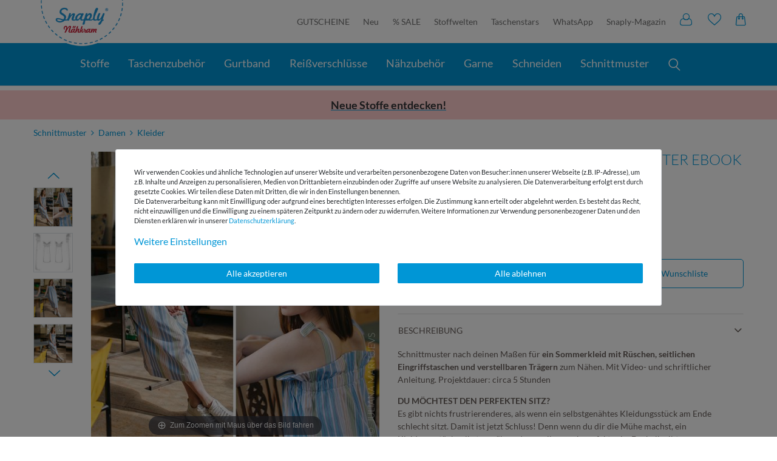

--- FILE ---
content_type: text/html; charset=UTF-8
request_url: https://www.snaply.de/kleid-the-evie-dress-schnittmuster-ebook/a-68046261/
body_size: 118206
content:







    <!DOCTYPE html>

<html lang="de" data-framework="vue" prefix="og: http://ogp.me/ns#" class="icons-loading snaply">

<head>
                <script type="text/javascript">
    (function() {
        var _availableConsents = {"necessary.paypal-cookies":[true,["X-PP-SILOVER","X-PP-L7","tsrc","paypalplus_session_v2"],false],"necessary.consent":[true,[],null],"necessary.consentActiveStatus":[true,["consentActiveStatus","_transaction_ids","cr-freeze"],null],"necessary.externalId":[true,["externalID"],null],"necessary.session":[true,[],null],"necessary.csrf":[true,["XSRF-TOKEN"],null],"necessary.shopbooster_cookie":[true,["plenty_cache"],null],"tracking.googleanalytics":[false,["\/^_gat_UA-\/","\/^_ga_\/","_ga","_gid","_gat","AMP_TOKEN","__utma","__utmt","__utmb","__utmc","__utmz","__utmv","__utmx","__utmxx","_gaexp","_opt_awcid","_opt_awmid","_opt_awgid","_opt_awkid","_opt_utmc"],true],"marketing.googleads":[false,["_gcl_au","IDE","1P_JAR","AID","ANID","CONSENT","DSID","DV","NID","APISID","HSID","SAPISID","SID","SIDCC","SSID","test_cookie"],true],"marketing.sendinblue":[false,["sib_cuid","uuid"],false],"media.googleMaps":[null,[],null],"media.reCaptcha":[null,[],null],"convenience.tagmanager":[false,["no-cookies"],true],"convenience.languageDetection":[null,[],null]};
        var _allowedCookies = ["plenty_cache","consentActiveStatus","_transaction_ids","cr-freeze","externalID","XSRF-TOKEN","X-PP-SILOVER","X-PP-L7","tsrc","paypalplus_session_v2","plenty-shop-cookie","PluginSetPreview","SID_PLENTY_ADMIN_22413","PreviewCookie"] || [];

        window.ConsentManager = (function() {
            var _consents = (function() {
                var _rawCookie = document.cookie.split(";").filter(function (cookie) {
                    return cookie.trim().indexOf("plenty-shop-cookie=") === 0;
                })[0];

                if (!!_rawCookie) {
                    try {
                        _rawCookie = decodeURIComponent(_rawCookie);
                    } catch (e) {
                        document.cookie = "plenty-shop-cookie= ; expires = Thu, 01 Jan 1970 00:00:00 GMT"
                        return null;
                    }

                    try {
                        return JSON.parse(
                            _rawCookie.trim().substr("plenty-shop-cookie=".length)
                        );
                    } catch (e) {
                        return null;
                    }
                }
                return null;
            })();

            Object.keys(_consents || {}).forEach(function(group) {
                if(typeof _consents[group] === 'object' && _consents[group] !== null)
                {
                    Object.keys(_consents[group] || {}).forEach(function(key) {
                        var groupKey = group + "." + key;
                        if(_consents[group][key] && _availableConsents[groupKey] && _availableConsents[groupKey][1].length) {
                            Array.prototype.push.apply(_allowedCookies, _availableConsents[groupKey][1]);
                        }
                    });
                }
            });

            if(!_consents) {
                Object.keys(_availableConsents || {})
                    .forEach(function(groupKey) {
                        if(_availableConsents[groupKey] && ( _availableConsents[groupKey][0] || _availableConsents[groupKey][2] )) {
                            Array.prototype.push.apply(_allowedCookies, _availableConsents[groupKey][1]);
                        }
                    });
            }

            var _setResponse = function(key, response) {
                _consents = _consents || {};
                if(typeof key === "object" && typeof response === "undefined") {
                    _consents = key;
                    document.dispatchEvent(new CustomEvent("consent-change", {
                        detail: {key: null, value: null, data: key}
                    }));
                    _enableScriptsOnConsent();
                } else {
                    var groupKey = key.split(".")[0];
                    var consentKey = key.split(".")[1];
                    _consents[groupKey] = _consents[groupKey] || {};
                    if(consentKey === "*") {
                        Object.keys(_availableConsents).forEach(function(aKey) {
                            if(aKey.split(".")[0] === groupKey) {
                                _consents[groupKey][aKey.split(".")[1]] = response;
                            }
                        });
                    } else {
                        _consents[groupKey][consentKey] = response;
                    }
                    document.dispatchEvent(new CustomEvent("consent-change", {
                        detail: {key: key, value: response, data: _consents}
                    }));
                    _enableScriptsOnConsent();
                }
                if(!_consents.hasOwnProperty('_id')) {
                    _consents['_id'] = "3ab1bdf693dfcb54cc78d71819511a80a7dae6fa";
                }

                Object.keys(_availableConsents).forEach(function(key) {
                    if((_availableConsents[key][1] || []).length > 0) {
                        if(_isConsented(key)) {
                            _availableConsents[key][1].forEach(function(cookie) {
                                if(_allowedCookies.indexOf(cookie) < 0) _allowedCookies.push(cookie);
                            });
                        } else {
                            _allowedCookies = _allowedCookies.filter(function(cookie) {
                                return _availableConsents[key][1].indexOf(cookie) < 0;
                            });
                        }
                    }
                });

                document.cookie = "plenty-shop-cookie=" + JSON.stringify(_consents) + "; path=/; expires=" + _expireDate() + "; secure";
            };
            var _hasResponse = function() {
                return _consents !== null;
            };

            var _expireDate = function() {
                var expireSeconds = 0;
                                    expireSeconds = 8640000;
                                const date = new Date();
                date.setSeconds(date.getSeconds() + expireSeconds);
                const offset = date.getTimezoneOffset() / 60;
                date.setHours(date.getHours() - offset)
                return date.toUTCString();
            }
            var _isConsented = function(key) {
                var groupKey = key.split(".")[0];
                var consentKey = key.split(".")[1];

                if (consentKey === "*") {
                    return Object.keys(_availableConsents).some(function (aKey) {
                        var aGroupKey = aKey.split(".")[0];
                        return aGroupKey === groupKey && _isConsented(aKey);
                    });
                } else {
                    if(!_hasResponse()) {
                        return _availableConsents[key][0] || _availableConsents[key][2];
                    }

                    if(_consents.hasOwnProperty(groupKey) && _consents[groupKey].hasOwnProperty(consentKey))
                    {
                        return !!_consents[groupKey][consentKey];
                    }
                    else {
                        if(!!_availableConsents[key])
                        {
                            return _availableConsents[key][0];
                        }

                        console.warn("Cookie has been blocked due to not being registered: " + key);
                        return false;
                    }
                }
            };
            var _getConsents = function() {
                var _result = {};
                Object.keys(_availableConsents).forEach(function(key) {
                    var groupKey = key.split(".")[0];
                    var consentKey = key.split(".")[1];
                    _result[groupKey] = _result[groupKey] || {};
                    if(consentKey !== "*") {
                        _result[groupKey][consentKey] = _isConsented(key);
                    }
                });
                return _result;
            };
            var _isNecessary = function(key) {
                return _availableConsents.hasOwnProperty(key) && _availableConsents[key][0];
            };
            var _enableScriptsOnConsent = function() {
                var elementsToEnable = document.querySelectorAll("script[data-cookie-consent]");
                Array.prototype.slice.call(elementsToEnable).forEach(function(el) {
                    if(el.dataset && el.dataset.cookieConsent && _isConsented(el.dataset.cookieConsent) && el.type !== "application/javascript") {
                        var newScript = document.createElement("script");
                        if(el.src) {
                            newScript.src = el.src;
                        } else {
                            newScript.textContent = el.textContent;
                        }
                        el.parentNode.replaceChild(newScript, el);
                    }
                });
            };
            window.addEventListener("load", _enableScriptsOnConsent);
                        // Cookie proxy
            (function() {
                var _data = {};
                var _splitCookieString = function(cookiesString) {

                    var _allCookies = cookiesString.split(";");
                    var regex = /[^=]+=[^;]*;?((?:expires|path|domain)=[^;]*;)*/gm;
                    var cookies = [];

                    _allCookies.forEach(function(cookie){
                        if(cookie.trim().indexOf("plenty-shop-cookie=") === 0) {
                            var cookieString = decodeURIComponent(cookiesString);
                            var match;
                            while((match = regex.exec(cookieString)) !== null) {
                                if(match.index === match.lastIndex) {
                                    regex.lastIndex++;
                                }
                                cookies.push(match[0]);
                            }
                        } else if(cookie.length) {
                            cookies.push(cookie);
                        }
                    });

                    return cookies;

                };
                var _parseCookies = function (cookiesString) {
                    return _splitCookieString(cookiesString).map(function(cookieString) {
                        return _parseCookie(cookieString);
                    });
                };
                var _parseCookie = function(cookieString) {
                    var cookie = {
                        name: null,
                        value: null,
                        params: {}
                    };
                    var match = /^([^=]+)=([^;]*);*((?:[^;]*;?)*)$/.exec(cookieString.trim());
                    if(match && match[1]) {
                        cookie.name = match[1];
                        cookie.value = match[2];

                        (match[3] || "").split(";").map(function(param) {
                            return /^([^=]+)=([^;]*);?$/.exec(param.trim());
                        }).filter(function(param) {
                            return !!param;
                        }).forEach(function(param) {
                            cookie.params[param[1]] = param[2];
                        });

                        if(cookie.params && !cookie.params.path) {
                            cookie.params.path = "/";
                        }
                    }

                    return cookie;
                };
                var _isAllowed = function(cookieName) {
                    return _allowedCookies.some(function(allowedCookie) {
                        var match = /^\/(.*)\/([gmiy]*)$/.exec(allowedCookie);
                        return (match && match[1] && (new RegExp(match[1], match[2])).test(cookieName))
                            || allowedCookie === cookieName;
                    });
                };
                var _set = function(cookieString) {
                    var cookie = _parseCookie(cookieString);
                                                                    var domainParts = (window.location.host || window.location.hostname).split(".");
                        if(domainParts[0] === "www") {
                            domainParts.shift();
                            cookie.domain = "." + domainParts.join(".");
                        } else {
                            cookie.domain = (window.location.host || window.location.hostname);
                        }
                                        if(cookie && cookie.name) {
                        if(_isAllowed(cookie.name)) {
                            var cookieValue = cookie.value || "";
                            _data[cookie.name] = cookieValue + Object.keys(cookie.params || {}).map(function(paramKey) {
                                                            var date = new Date(_expireDate());
                                if(paramKey === "expires" && (new Date(cookie.params[paramKey]).getTime()) > date.getTime()) {
                                    return "; expires=" + _expireDate();
                                }
                                                            return "; " + paramKey.trim() + "=" + cookie.params[paramKey].trim();
                            }).join("");
                        } else {
                            _data[cookie.name] = null;
                            console.warn("Cookie has been blocked due to privacy settings: " + cookie.name);
                        }
                        _update();
                    }
                };
                var _get = function() {
                    return Object.keys(_data).filter(function (key) {
                        return !!_data[key];
                    }).map(function (key) {
                        return key + "=" + (_data[key].split(";")[0]);
                    }).join("; ");
                };
                var _update = function() {
                    delete document.cookie;
                    var cookies = _parseCookies(document.cookie);
                    Object.keys(_data).forEach(function(key) {
                        if(!_data[key]) {
                            // unset cookie
                            var domains = (window.location.host || window.location.hostname).split(".");
                            while(domains.length > 1) {
                                document.cookie = key + "=; path=/; expires=Thu, 01 Jan 1970 00:00:01 GMT; domain="+domains.join(".");
                                document.cookie = key + "=; path=/; expires=Thu, 01 Jan 1970 00:00:01 GMT; domain=."+domains.join(".");
                                domains.shift();
                            }
                            document.cookie = key + "=; path=/; expires=Thu, 01 Jan 1970 00:00:01 GMT;";
                            delete _data[key];
                        } else {
                            var existingCookie = cookies.find(function(cookie) { return cookie.name === key; });
                            var parsedData = _parseCookie(key + "=" + _data[key]);
                            if(!existingCookie || existingCookie.value !== parsedData.value) {
                                document.cookie = key + "=" + _data[key];
                            } else {
                                // console.log('No changes to cookie: ' + key);
                            }
                        }
                    });

                    if(!document.__defineGetter__) {
                        Object.defineProperty(document, 'cookie', {
                            get: _get,
                            set: _set
                        });
                    } else {
                        document.__defineGetter__('cookie', _get);
                        document.__defineSetter__('cookie', _set);
                    }
                };

                _splitCookieString(document.cookie).forEach(function(cookie)
                {
                    _set(cookie);
                });

                _update();
            })();
            
            return {
                setResponse: _setResponse,
                hasResponse: _hasResponse,
                isConsented: _isConsented,
                getConsents: _getConsents,
                isNecessary: _isNecessary
            };
        })();
    })();
</script>

    <style>
        .paypal-button.paypal-button-color-black,
        .paypal-button-row.paypal-button-color-black .menu-button,
        .paypal-button.paypal-button-color-blue,
        .paypal-button-row.paypal-button-color-blue .menu-button
        {
            position: relative;
            background: #0096d6;
        }
    </style>
    <style>
        .cookie-bar .container-max>.row>.col-12.col-md-8>p,
        .cookie-bar .container-max>.row>.col-12.col-md-8>p *
        {
            font-size:11px;
        }
                                @media(max-width:991px)
        {
            h1,h3,h5,p,ul{margin-top:0}button,hr,input{overflow:visible}.fa,.list-inline-item{display:inline-block}.btn,img{vertical-align:middle}.btn,[type=button]:not(:disabled),[type=submit]:not(:disabled),button:not(:disabled){cursor:pointer}.btn,.btn:hover{color:#212529}.btn-link,.btn:hover,a{text-decoration:none}.btn,a,button.close{background-color:rgba(0,0,0,0)}.btn>.fa,.close{float:right}.fa,.mz-hint,[class^=snaply-]{-moz-osx-font-smoothing:grayscale}body div#vue-app div#page-body div div div div div div div#magic-zoom div div a#ItemImgZoom>.mz-figure>img{transition:none;transform:none;width:100%!important;max-width:485px!important;max-height:485px!important}/*! CSS Used from: https://s3-eu-central-1.amazonaws.com/plentymarkets-public-92/5rtbqcd0flq3/plugin/203/ceres/css/ceres-icons.css */.fa{font:14px/1 FontAwesome;font-size:inherit;text-rendering:auto;-webkit-font-smoothing:antialiased}.fa-search:before{content:""}.fa-star:before{content:""}.fa-plus:before{content:""}.fa-minus:before{content:""}.fa-shopping-cart:before{content:""}/*! CSS Used from: https://s3-eu-central-1.amazonaws.com/plentymarkets-public-92/5rtbqcd0flq3/plugin/203/snaply5/css/ceres-base.min.css?v=ef271066acfc4a0599669edaa3f7b3f60010e900 */*,::after,::before{box-sizing:border-box}.feedback-container .btn,article,figure,nav,section{display:block}[tabindex="-1"]:focus:not(:focus-visible){outline:0!important}p,ul{margin-bottom:1rem}ul ul{margin-bottom:0}a{color:#0096d6;overflow-wrap:break-word}a:hover{color:#00608a}a:not([href]),a:not([href]):hover{color:inherit;text-decoration:none}figure{margin:0 0 1rem}img{border-style:none}button{border-radius:0;text-transform:none}button:focus{outline:-webkit-focus-ring-color auto 5px;outline:0;box-shadow:none}button,input{margin:0;font-family:inherit;font-size:inherit;line-height:inherit}[type=button],[type=submit],button{-webkit-appearance:button}[type=search]{outline-offset:-2px;-webkit-appearance:none}.h1,.h3,.h4,.h5,h1,h3,h5{margin-bottom:.5rem;font-weight:500;line-height:1.1}.btn,.btn-link,small{font-weight:400}.h1,h1{font-size:2rem}.h3,h3{font-size:1.5rem}.btn,.h5,h5{font-size:1rem}hr{box-sizing:content-box;height:0;margin-top:1rem;margin-bottom:1rem;border:0;border-top:1px solid #dee2e6}small{font-size:80%}.list-inline,.list-unstyled{padding-left:0;list-style:none}.list-inline-item:not(:last-child),.single-bottom .add-to-wish-list i{margin-right:5px}.img-fluid{max-width:100%;height:auto}.container-fluid,.container-max{width:100%;padding-right:15px;padding-left:15px;margin-right:auto;margin-left:auto}.row{display:flex;flex-wrap:wrap;margin-right:-15px;margin-left:-15px}.col,.col-12,.col-3,.col-6,.col-lg-3,.col-lg-6,.col-lg-8,.col-sm-6,.col-xl-5,.col-xl-7{position:relative;width:100%;padding-right:15px;padding-left:15px}.col{flex-basis:0;flex-grow:1;max-width:100%}.col-3{flex:0 0 25%;max-width:25%}.col-6{flex:0 0 50%;max-width:50%}.col-12{flex:0 0 100%;max-width:100%}@media (min-width:1200px){.col-xl-5{flex:0 0 41.6666666667%;max-width:41.6666666667%}.col-xl-7{flex:0 0 58.3333333333%;max-width:58.3333333333%}}.btn{display:inline-block;text-align:center;-webkit-user-select:none;-ms-user-select:none;user-select:none;border:1px solid transparent;padding:.5rem 1rem;line-height:1.25;border-radius:.1rem;transition:color .15s ease-in-out,background-color .15s ease-in-out,border-color .15s ease-in-out,box-shadow .15s ease-in-out}.btn:focus{outline:0;box-shadow:0 0 0 .2rem rgba(0,150,214,.25)}.btn-primary:focus,.btn-primary:not(:disabled):not(.disabled):active:focus,.widget-primary .btn-appearance:focus,.widget-primary .btn-appearance:not(:disabled):not(.disabled):active:focus{box-shadow:0 0 0 .2rem rgba(38,166,220,.5)}.btn.disabled,.btn:disabled{opacity:.65}.btn-primary,.btn-primary:disabled,.widget-primary .btn-appearance:disabled{color:#fff;background-color:#0096d6;border-color:#0096d6}.btn-primary:focus,.btn-primary:hover,.widget-primary .btn-appearance:focus,.widget-primary .btn-appearance:hover{background-color:#007bb0;border-color:#0072a3;color:#fff}.btn-primary:not(:disabled):not(.disabled):active,.widget-primary .btn-appearance:not(:disabled):not(.disabled):active{color:#fff;background-color:#0072a3;border-color:#006996}.btn-secondary:focus,.btn-secondary:not(:disabled):not(.disabled):active:focus{box-shadow:0 0 0 .2rem rgba(130,138,145,.5)}.btn-secondary,.btn-secondary:disabled{color:#fff;background-color:#6c757d;border-color:#6c757d}.btn-secondary:focus,.btn-secondary:hover{background-color:#5a6268;border-color:#545b62;color:#fff}.btn-secondary:not(:disabled):not(.disabled):active{color:#fff;background-color:#545b62;border-color:#4e555b}.card-header,.widget-accordion .card:last-child{border-bottom:1px solid rgba(0,0,0,.125)}.btn-link{color:#0096d6}.btn-link:hover{color:#00608a;text-decoration:underline}.btn-link:focus{text-decoration:underline;box-shadow:none}.breadcrumb-item+.breadcrumb-item:hover::before,.close:hover,.mz-hint,a:active,a:focus,a:hover{text-decoration:none}.btn-link:disabled{color:#6c757d;pointer-events:none}.close,.widget-accordion .card button:focus,.widget-accordion .card button:hover{color:#000}.btn-block{display:block;width:100%}.fade{transition:opacity .15s linear}.fade:not(.show){opacity:0}.collapse:not(.show){display:none}.card{position:relative;display:flex;flex-direction:column;min-width:0;word-wrap:break-word;background-color:#fff;background-clip:border-box;border:1px solid rgba(0,0,0,.125);border-radius:.1rem}.card-body{flex:1 1 auto;min-height:1px;padding:1.25rem}.card-header{padding:.75rem 1.25rem;margin-bottom:0;background-color:rgba(0,0,0,.03)}.card-header:first-child{border-radius:calc(.1rem - 1px) calc(.1rem - 1px) 0 0}.breadcrumb{display:flex;flex-wrap:wrap;padding:.5rem 1rem;margin-bottom:1rem;list-style:none;background-color:#fff;border-radius:.1rem}.breadcrumb-item+.breadcrumb-item{padding-left:.5rem}.breadcrumb-item+.breadcrumb-item::before{display:inline-block;padding-right:.5rem;color:#6c757d;content:"/"}.close{font-size:1.5rem;font-weight:700;line-height:1;text-shadow:0 1px 0 #fff;opacity:.5}.close:hover{color:#000}.close:not(:disabled):not(.disabled):focus,.close:not(:disabled):not(.disabled):hover{opacity:.75}.cmp::after,.cmp::before{opacity:0;position:absolute}button.close{padding:0;border:0;-webkit-appearance:none;appearance:none}.modal{position:fixed;top:0;left:0;display:none;width:100%;height:100%;overflow:hidden;outline:0}.modal-dialog{position:relative;width:auto;margin:0;pointer-events:none}.modal.fade .modal-dialog{transition:transform .3s ease-out;transition:transform .3s ease-out,-webkit-transform .3s ease-out;-webkit-transform:translate(0,-50px);transform:translate(0,-50px)}.modal-content{position:relative;display:flex;flex-direction:column;width:100%;pointer-events:auto;background-color:#fff;background-clip:padding-box;border:1px solid rgba(0,0,0,.2);border-radius:.2rem;outline:0}.modal-header{display:flex;align-items:flex-start;justify-content:space-between;padding:1rem;border-bottom:1px solid #dee2e6;border-top-left-radius:calc(.2rem - 1px);border-top-right-radius:calc(.2rem - 1px)}.modal-header .close{padding:1rem;margin:-1rem -1rem -1rem auto}.modal-title{margin-bottom:0;line-height:1.5}.modal-body{position:relative;flex:1 1 auto;padding:1rem}.modal-footer{display:flex;flex-wrap:wrap;align-items:center;justify-content:flex-end;padding:.75rem;border-top:1px solid #dee2e6;border-bottom-right-radius:calc(.2rem - 1px);border-bottom-left-radius:calc(.2rem - 1px)}.mz-figure img,.p-0{padding:0!important}.modal-footer>*{margin:.25rem}.bg-primary{background-color:#0096d6!important}.border-bottom{border-bottom:1px solid #dee2e6!important}.search-input,.search-submit{font-size:1.3rem;line-height:1;border:none}.clearfix::after{display:block;clear:both;content:""}.d-none,.feedback-container .title,.feedback-container .title+.feedback-stars-average,.feedback-container .title+.feedback-stars-average+hr{display:none!important}.d-inline{display:inline!important}.d-inline-block{display:inline-block!important}.d-block{display:block!important}.d-flex{display:flex!important}@media (min-width:768px){.order-md-2{order:2}.d-md-block{display:block!important}}.flex-column{flex-direction:column!important}.flex-fill{flex:1 1 auto!important}.flex-grow-1{flex-grow:1!important}.justify-content-center{justify-content:center!important}.align-items-start{align-items:flex-start!important}.align-items-center{align-items:center!important}.position-relative{position:relative!important}.h-100{height:100%!important}.my-0{margin-top:0!important}.mb-0,.my-0{margin-bottom:0!important}.my-2{margin-top:.5rem!important;margin-bottom:.5rem!important}.ml-2{margin-left:.5rem!important}.mt-3,.my-3{margin-top:1rem!important}.mb-3,.my-3{margin-bottom:1rem!important}.ml-3{margin-left:1rem!important}.mt-4{margin-top:1.5rem!important}.mb-4{margin-bottom:1.5rem!important}.px-0{padding-right:0!important}.pl-0,.px-0{padding-left:0!important}.py-2{padding-top:.5rem!important;padding-bottom:.5rem!important}.pr-2{padding-right:.5rem!important}.px-3{padding-right:1rem!important;padding-left:1rem!important}.pr-5{padding-right:3rem!important}.text-center{text-align:center!important}.text-uppercase{text-transform:uppercase!important}.font-weight-bold{font-weight:700!important}.text-muted{color:#6c757d!important}@media print{*,::after,::before{text-shadow:none!important;box-shadow:none!important}a:not(.btn){text-decoration:underline}img{page-break-inside:avoid}h3,p{orphans:3;widows:3}h3{page-break-after:avoid}}.btn{word-break:break-word;outline:0!important}.btn>.fa.default-float,.single .price{float:none}.btn.btn-block>.fa{margin-top:0;line-height:inherit}.btn.disabled,.qty-btn-container .qty-btn.disabled{cursor:not-allowed}.container-max{z-index:auto;max-width:1200px}.modal-header{align-items:center}.search-input{outline:0}.search-submit{color:#0096d6;background-color:#efefee;outline:0;transition:.3s}.search-submit:hover{color:#004f70}.cmp,.widget .widget-inner{position:relative}.cmp::before{top:0;left:0;z-index:1080;width:0;height:0;content:"";background-color:rgba(0,0,0,.6);transition:opacity .3s,width 0s 310ms,height 0s 310ms}.cmp::after{top:50%;left:50%;z-index:1090;display:inline-block;font-weight:700;color:#fff;visibility:hidden;content:"Loading…";transition:opacity .3s,visibility 0s 310ms;-webkit-transform:translate(-50%,-50%);transform:translate(-50%,-50%)}.cmp-product-thumb{width:100%;margin-bottom:15px;overflow:hidden;background-color:#fff}.ItemImgWrap,.add-to-basket-container,.cmp-product-thumb .prices,.single-bottom .wishlist-wrapper{display:flex}@media (min-width:576px){.col-sm-6{flex:0 0 50%;max-width:50%}.modal-dialog{max-width:600px;margin:1.75rem auto}.cmp-product-thumb{padding:0;margin-bottom:30px}}.qty-box{width:-webkit-fit-content;width:fit-content;margin-left:auto}.qty-box .qty-input{width:48px;padding:10px 0;border:1px solid #ced4da;border-right:0;outline:0;transition:.2s cubic-bezier(0, 0, .26, 1)}@media (prefers-reduced-motion:reduce){.btn,.cmp::after,.cmp::before,.fade,.modal.fade .modal-dialog,.qty-box .qty-input,.search-submit{transition:none}}.qty-box .qty-input:focus{background-color:#efefee}.qty-btn-container{width:24px;border-radius:0 .1rem .1rem 0}.qty-btn-container .qty-btn{align-items:center;background-color:#efefee;border:1px solid #ced4da;box-shadow:none;border-radius:0 .1rem 0 0}.breadcrumbs,.btn-massband,.widget-accordion .collapse{background-color:#fff}.qty-btn-container .qty-btn+.qty-btn{border-top:0;border-radius:0 0 .1rem}.qty-btn-container .qty-btn:not(.disabled):hover{background:#d6d6d4}.page-singleitem .title,.single .title{line-height:1.2}.page-singleitem .price,.single .price{display:block;font-weight:700;line-height:1}.page-singleitem .vat,.single .vat{margin-top:0;margin-bottom:.5em;line-height:1.4;color:#020260}@media (min-width:768px)and (max-width:991.98px){.single .price{float:right}}.add-to-basket-container .quantity-input-container{margin-right:15px}.widget-accordion .card{border-bottom:0}.widget-accordion .card button{padding:1.25rem;text-align:left;border-top-width:0}.widget-accordion .card button h5{position:relative;font-weight:700}.widget-accordion .card button .fa:not(.fa-star){position:absolute;top:-4px;right:0;font-size:1.5rem;transition-timing-function:ease;transition-duration:.35s}.widget-accordion .card-body{margin-top:1px}.widget-accordion .card-body p{line-height:1.1}.widget-item-list .widget-inner{padding-right:0;padding-left:0}.widget{margin-bottom:2rem}@media (max-width:767.98px){.widget{margin-bottom:2rem}}@media (max-width:575.98px){.widget{margin-bottom:1rem}}.widget-fw{position:relative;right:0!important;left:calc(-1*(100vw - 100%)/ 2)!important;width:100vw!important;max-width:none!important;margin-right:0;margin-left:0}.bg-primary{color:#fff}.single-bottom .add-to-wish-list *,.widget-primary .text-appearance{color:#0096d6!important}.widget-primary .bg-appearance{color:#fff!important;background-color:#0096d6!important}.widget-primary .btn-appearance{color:#fff;background-color:#0096d6;border-color:#0096d6;-webkit-text-decoration-color:#0096d6;text-decoration-color:#0096d6}.widget-primary .btn-appearance:focus,.widget-primary .btn-appearance:hover{-webkit-text-decoration-color:#007bb0;text-decoration-color:#007bb0}[class^=snaply-]{font-family:snaply!important;speak:none;font-style:normal;font-weight:400;font-variant:normal;text-transform:none;line-height:1;font-size:20px;-webkit-font-smoothing:antialiased}.h3,.single h1{text-transform:uppercase;font-weight:300}.snaply-star:before{content:""}.snaply-mail:before{content:""}.snaply-present:before{content:""}.snaply-shipping:before{content:""}.snaply-like:before{content:""}.cmp-product-thumb-mini{max-height:65px}.cmp-product-thumb{padding:0;border-radius:5px;box-shadow:0 0 10px 0 rgba(0,0,0,.15)}.cmp-product-thumb .article-inner-image{position:relative;overflow:hidden}.cmp-product-thumb .price{font-weight:700;color:#685f5b;line-height:21px;font-size:14px}.cmp-product-thumb .article-inner-always{padding:10px;position:relative;height:115px}.cmp-product-thumb .article-inner-always .split .prices{flex:1}.cmp-product-thumb .name{font-size:14px;height:38px;font-weight:400;line-height:normal;color:#685f5b;margin-top:5px;-webkit-line-clamp:2;display:-webkit-box;overflow:hidden}.h3,.h4,.single h1,.stofffarben-faecher{color:#0096d6}.btn-primary{position:relative;border-radius:5px;font-size:18px;min-height:45px;line-height:32px}.btn-primary:before{position:absolute;left:3px;right:3px;top:3px;bottom:3px;border:1px dashed #fff;content:"";border-radius:5px}.btn-massband{position:absolute;top:10px;right:25px;z-index:10;width:60px;height:60px;border-radius:50%}.btn i:not(.fa-info):not(.fa-plus):not(.fa-minus){line-height:32px;margin-top:0!important}.modal{z-index:3000}.stofffarben-faecher{text-align:center;margin-top:12px;font-size:13px;justify-content:center;align-items:center;display:flex}.stofffarben-faecher img{max-height:25px;margin-right:8px;margin-top:-1px}.vatBox{font-size:11px}.single .widget-accordion .card button{padding:12px 0}.single .card-body{padding:0}.single h1{font-size:24px}.single .single-bottom .btn-primary{background-color:#c80f31;border-color:#c80f31}.single-usp-bg{background-color:#f7f7f7;padding:25px 0;border-top:1px dashed #c3bfbd;border-bottom:1px dashed #c3bfbd}.single-usp-bg .list-usp-single>li{position:relative;color:#c80f31;font-size:16px;line-height:normal;padding-left:50px}.single-usp-bg .list-usp-single>li.ship i{position:absolute;left:0;color:#fff;width:40px;height:40px;text-align:center;line-height:40px;font-size:16px;display:flex;align-items:center;justify-content:center}.single-usp-bg .list-usp-single>li.ship:before{display:block;content:"";width:40px;height:40px;background-color:#c80f31;border-radius:50%;left:0;position:absolute}.single-usp-bg .list-usp-single>li:last-child{flex:2}.h3{font-size:22px}.h4{font-weight:300;font-size:18px}.zoom-navigation-dots{display:block;height:30px;text-align:center;line-height:30px}.widget-accordion .card{border:none!important}.widget-accordion .card button{padding-left:0;border-bottom:0;border-top:1px solid rgba(0,0,0,.125)}.widget-accordion .card-body p{line-height:unset}.widget-accordion .card-header{background:0 0;border-top:1px solid rgba(0,0,0,.125)}.widget-accordion .fa-plus{font-size:13px!important;top:13px!important;right:10px}.single-property-list{display:flex;flex-wrap:wrap;margin:0 -5px}.single-property-list>li{width:50%;margin-bottom:20px}.mz-figure img,.single .click-wrap:not(.open),figure.mz-figure{margin:0!important}.single-property-list>li>ul>li:first-child{font-weight:700;border-bottom:1px dotted #c2bfbd;padding:0 0 10px;margin-bottom:10px}.single-property-list>li>ul{border:1px dashed #c3bfbd;margin:5px;padding:10px;background-color:#f7f7f7;height:100%}.pflegehinweise{padding:10px 0}.breadcrumb-item+.breadcrumb-item:before{content:">"}.feedback-stars-average{height:20px!important;width:120px;margin-left:10px;position:relative;display:inline-block;vertical-align:bottom}.widget-accordion .feedback-stars-average{margin-top:-12px}.feedback-stars-average .feedback-star{height:30px;width:24px;line-height:32px;font-size:24px;float:left;text-align:center;color:#0096d6}.feedback-stars-average .feedback-stars-background,.feedback-stars-average .feedback-stars-overlay,.feedback-stars-average .feedback-stars-overlay-wrap{position:absolute;top:0;left:0;width:120px;height:30px;overflow:hidden}.feedback-stars-average .feedback-stars-background .feedback-star{color:rgba(0,0,0,.1)}.feedback-stars-average .feedback-stars-overlay-wrap{width:0%}.feedback-stars-average.feedback-category-view{margin-left:0;width:85px;margin-right:5px}.feedback-stars-average.feedback-category-view .feedback-star{height:20px;width:17px;line-height:27px;font-size:17px}.availability_1{background-color:rgba(0,0,0,0);color:#6ca82f}.breadcrumb-item a{font-size:16px;color:#685f5b}.single-bottom .add-to-wish-list{display:flex;align-items:center;cursor:pointer;color:#0096d6!important}.search-wrapper{display:flex;flex:100;position:relative;border-radius:5px;max-width:730px;box-shadow:0 1px 3px #8e8e8e;margin:0 15px}.mz-figure,.mz-hint,.mz-hint-message{display:inline-block}.search-wrapper button{background:0 0}.search-wrapper>form{width:100%}@media (max-width:991.98px){.col-6:first-child,.col-6:nth-child(2n+3){padding-right:6px}.col-6:nth-child(2n+2){padding-left:6px}.stofffarben-faecher+.wishlist-wrapper{text-align:center;margin-top:12px;color:#0096d6;font-size:13px;display:flex;align-items:center}.vatBox .vat{display:block;margin-bottom:0}.single-usp-bg .list-usp-single,.single-usp-bg .list-usp-single>li{display:block;max-width:280px;margin:0 auto}.click-wrap{height:0;overflow:hidden}.click-wrap:not(.open){margin:0!important}}.single .click-wrap{height:0;overflow:hidden}.skelet-cat-image{width:100%;height:100%;-o-object-fit:cover;object-fit:cover;max-height:160px}@media (min-width:992px){.col-lg-3{flex:0 0 25%;max-width:25%}.col-lg-6{flex:0 0 50%;max-width:50%}.col-lg-8{flex:0 0 66.6666666667%;max-width:66.6666666667%}.order-lg-3{order:3}.order-lg-4{order:4}.d-lg-none{display:none!important}.d-lg-block{display:block!important}.mt-lg-3,.my-lg-3{margin-top:1rem!important}.my-lg-3{margin-bottom:1rem!important}.mt-lg-4{margin-top:1.5rem!important}.text-lg-left{text-align:left!important}.cmp-product-thumb-mini{max-height:88px}.cmp-product-thumb .price{font-size:16px}.cmp-product-thumb .article-inner-always{height:118px}.cmp-product-thumb .name{font-size:16px;height:41px}.vatBox{font-size:14px}.single-usp-bg .list-usp-single{display:flex;max-width:none;margin:0}.single-usp-bg .list-usp-single>li{flex:1;margin-top:0}.h3{font-size:28px}.single-property-list>li{width:25%}.single-property-list.nearText>li{width:50%}.skelet-cat-image{max-height:270px}}.skelet-price img{width:150px;height:21px;max-width:100%}.skelet-name img{width:233px;max-width:100%;height:21px}@media (max-width:991px){.single-usp-bg .list-usp-single,.single-usp-bg .list-usp-single>li{margin:20px auto}}/*! CSS Used from: https://s3-eu-central-1.amazonaws.com/plentymarkets-public-92/5rtbqcd0flq3/plugin/203/feedback/css/main.css ; media=all */@media all{.feedback-container,.feedback-container .feedback-bars{margin-bottom:40px}.feedback-container .title{font-size:2rem;margin:20px 0 0;display:inline-block;vertical-align:bottom}.feedback-container .btn{cursor:pointer}.feedback-container .loading-hint{text-align:center;font-style:italic;color:rgba(0,0,0,.7)}.feedback-container .feedback-bars .feedback-bar-wrap{margin-bottom:1px}.feedback-container .feedback-bars .feedback-bar-wrap .feedback-bar{width:140px;height:17px;display:inline-block;vertical-align:middle;background:rgba(0,0,0,.1);overflow:hidden;border-radius:2px}.feedback-container .feedback-bars .feedback-bar-wrap .feedback-bar .feedback-bar-fill{width:0%;height:100%}.feedback-container .feedback-bars .feedback-bar-wrap p{display:inline-block;vertical-align:middle;line-height:17px;margin-bottom:0}.feedback-stars-average{width:120px;height:30px;margin-left:10px;position:relative;display:inline-block;vertical-align:bottom}.feedback-stars-average .feedback-star{height:30px;width:24px;line-height:32px;font-size:24px;float:left;text-align:center;color:orange}.feedback-stars-average .feedback-stars-background,.feedback-stars-average .feedback-stars-overlay,.feedback-stars-average .feedback-stars-overlay-wrap{position:absolute;top:0;left:0;width:120px;height:30px;overflow:hidden}.feedback-stars-average .feedback-stars-background .feedback-star{color:rgba(0,0,0,.1)}.feedback-stars-average .feedback-stars-overlay-wrap{width:0%}.feedback-stars-average.feedback-category-view{margin-left:0;width:85px}.feedback-stars-average.feedback-category-view .feedback-star{height:20px;width:17px;line-height:22px;font-size:17px}}/*! CSS Used from: https://cdn02.plentymarkets.com/ioezt853w1wg/frontend/Website/js/magiczoon/magiczoomplus.css */.mz-figure,.mz-hint,.mz-lens{-webkit-box-sizing:border-box;box-sizing:border-box}.mz-figure{outline:0!important;font-size:0!important;line-height:100%!important;direction:ltr!important;position:relative;z-index:1;margin:0 auto;vertical-align:middle;-webkit-user-select:none;-moz-user-select:none;-ms-user-select:none;user-select:none;-webkit-touch-callout:none;-webkit-tap-highlight-color:transparent;-webkit-backface-visibility:hidden;backface-visibility:hidden}.mz-lens,.mz-lens img{position:absolute!important}figure.mz-figure{overflow:hidden;-webkit-perspective:300px;perspective:300px;-webkit-transform-style:preserve-3d;transform-style:preserve-3d}.mz-figure img{border:0!important;outline:0!important}.mz-figure>img{width:100%;height:auto}.mz-lens{overflow:hidden!important;pointer-events:none!important;border:1px solid rgba(170,170,170,.7);box-shadow:0 0 5px rgba(0,0,0,.3);cursor:none;z-index:10;opacity:0}.mz-lens img{max-width:none!important;max-height:none!important;-webkit-transition:none!important;transition:none!important}.mz-hint{color:#eee;background:rgba(49,51,61,.7);font:12px/1.2em 'Lucida Grande','Lucida Sans Unicode',Verdana,'Helvetica Neue',Arial,Helvetica,sans-serif;text-align:center;direction:ltr;margin:0;position:absolute;z-index:1000;pointer-events:none;-webkit-font-smoothing:antialiased;bottom:8px;left:0;right:0;padding:0 10%;background-color:transparent;-webkit-transition:opacity .25s,z-index .25s;transition:opacity .25s,z-index .25s}.mz-hint-message{background:rgba(49,51,61,.7);border-radius:2em;padding:.7em 1.1em}.mz-hint-message:before{content:'\02295';font-family:serif;font-size:1.5em;speak:none;text-align:center;vertical-align:-2px;margin-right:6px;-webkit-transition:opacity .25s;transition:opacity .25s}/*! CSS Used fontfaces */@font-face{font-family:snaply;font-display:swap;src:url("https://cdn02.plentymarkets.com/5rtbqcd0flq3/frontend/Webseite/Font/v1_2/snaply.eot?hkyp0p");src:url("https://cdn02.plentymarkets.com/5rtbqcd0flq3/frontend/Webseite/Font/v1_2/snaply.eot?hkyp0p#iefix") format("embedded-opentype"),url("https://cdn02.plentymarkets.com/5rtbqcd0flq3/frontend/Webseite/Font/v1_2/snaply.ttf?hkyp0p") format("truetype"),url("https://cdn02.plentymarkets.com/5rtbqcd0flq3/frontend/Webseite/Font/v1_2/snaply.woff?hkyp0p") format("woff"),url("https://cdn02.plentymarkets.com/5rtbqcd0flq3/frontend/Webseite/Font/v1_2/snaply.svg?hkyp0p#snaply") format("svg");font-weight:400;font-style:normal}.snaply-like:before {content: "\e90b";}.snaply-close:before {content: "\e906";cursor:pointer;}
        }
            </style>

    
<meta charset="utf-8">
<meta http-equiv="X-UA-Compatible" content="IE=edge">
<meta name="viewport" content="width=device-width, initial-scale=1">
<meta name="generator" content="plentymarkets" />


<link rel="apple-touch-icon" sizes="57x57" href="https://cdn02.plentymarkets.com/5rtbqcd0flq3/frontend/Webseite/Images/Favicon/apple-icon-57x57.png">
<link rel="apple-touch-icon" sizes="60x60" href="https://cdn02.plentymarkets.com/5rtbqcd0flq3/frontend/Webseite/Images/Favicon/apple-icon-60x60.png">
<link rel="apple-touch-icon" sizes="72x72" href="https://cdn02.plentymarkets.com/5rtbqcd0flq3/frontend/Webseite/Images/Favicon/apple-icon-72x72.png">
<link rel="apple-touch-icon" sizes="76x76" href="https://cdn02.plentymarkets.com/5rtbqcd0flq3/frontend/Webseite/Images/Favicon/apple-icon-76x76.png">
<link rel="apple-touch-icon" sizes="114x114" href="https://cdn02.plentymarkets.com/5rtbqcd0flq3/frontend/Webseite/Images/Favicon/apple-icon-114x114.png">
<link rel="apple-touch-icon" sizes="120x120" href="https://cdn02.plentymarkets.com/5rtbqcd0flq3/frontend/Webseite/Images/Favicon/apple-icon-120x120.png">
<link rel="apple-touch-icon" sizes="144x144" href="https://cdn02.plentymarkets.com/5rtbqcd0flq3/frontend/Webseite/Images/Favicon/apple-icon-144x144.png">
<link rel="apple-touch-icon" sizes="152x152" href="https://cdn02.plentymarkets.com/5rtbqcd0flq3/frontend/Webseite/Images/Favicon/apple-icon-152x152.png">
<link rel="apple-touch-icon" sizes="180x180" href="https://cdn02.plentymarkets.com/5rtbqcd0flq3/frontend/Webseite/Images/Favicon/apple-icon-180x180.png">
<link rel="icon" type="image/png" sizes="192x192"  href="https://cdn02.plentymarkets.com/5rtbqcd0flq3/frontend/Webseite/Images/Favicon/android-icon-192x192.png">
<link rel="icon" type="image/png" sizes="32x32" href="https://cdn02.plentymarkets.com/5rtbqcd0flq3/frontend/Webseite/Images/Favicon/favicon-32x32.png">
<link rel="icon" type="image/png" sizes="96x96" href="https://cdn02.plentymarkets.com/5rtbqcd0flq3/frontend/Webseite/Images/Favicon/favicon-96x96.png">
<link rel="icon" type="image/png" sizes="16x16" href="https://cdn02.plentymarkets.com/5rtbqcd0flq3/frontend/Webseite/Images/Favicon/favicon-16x16.png">
<link rel="manifest" href="https://cdn02.plentymarkets.com/5rtbqcd0flq3/frontend/Webseite/Images/Favicon/manifest.json">
<meta name="msapplication-TileColor" content="#ffffff">
<meta name="msapplication-TileImage" content="https://cdn02.plentymarkets.com/5rtbqcd0flq3/frontend/Webseite/Images/Favicon/ms-icon-144x144.png">
<meta name="theme-color" content="#ffffff">
<link rel="preload" href="https://cdn02.plentymarkets.com/5rtbqcd0flq3/frontend/fonts/lato-v24-latin-300.woff2" as="font" type="font/woff2" crossorigin>
<link rel="preload" href="https://cdn02.plentymarkets.com/5rtbqcd0flq3/frontend/fonts/lato-v24-latin-700.woff2" as="font" type="font/woff2" crossorigin>
<link rel="preload" href="https://cdn02.plentymarkets.com/5rtbqcd0flq3/frontend/fonts/lato-v24-latin-regular.woff2" as="font" type="font/woff2" crossorigin>
<style>
    /* lato-300 - latin */
    @font-face {
        font-display: swap; /* Check https://developer.mozilla.org/en-US/docs/Web/CSS/@font-face/font-display for other options. */
        font-family: 'Lato';
        font-style: normal;
        font-weight: 300;
        src: url('https://cdn02.plentymarkets.com/5rtbqcd0flq3/frontend/fonts/lato-v24-latin-300.eot'); /* IE9 Compat Modes */
        src: url('https://cdn02.plentymarkets.com/5rtbqcd0flq3/frontend/fonts/lato-v24-latin-300.eot?#iefix') format('embedded-opentype'), /* IE6-IE8 */
        url('https://cdn02.plentymarkets.com/5rtbqcd0flq3/frontend/fonts/lato-v24-latin-300.woff2') format('woff2'), /* Chrome 36+, Opera 23+, Firefox 39+, Safari 12+, iOS 10+ */
        url('https://cdn02.plentymarkets.com/5rtbqcd0flq3/frontend/fonts/lato-v24-latin-300.woff') format('woff'), /* Chrome 5+, Firefox 3.6+, IE 9+, Safari 5.1+, iOS 5+ */
        url('https://cdn02.plentymarkets.com/5rtbqcd0flq3/frontend/fonts/lato-v24-latin-300.ttf') format('truetype'), /* Chrome 4+, Firefox 3.5+, IE 9+, Safari 3.1+, iOS 4.2+, Android Browser 2.2+ */
        url('https://cdn02.plentymarkets.com/5rtbqcd0flq3/frontend/fonts/lato-v24-latin-300.svg#Lato') format('svg'); /* Legacy iOS */
    }
    /* lato-regular - latin */
    @font-face {
        font-display: swap; /* Check https://developer.mozilla.org/en-US/docs/Web/CSS/@font-face/font-display for other options. */
        font-family: 'Lato';
        font-style: normal;
        font-weight: 400;
        src: url('https://cdn02.plentymarkets.com/5rtbqcd0flq3/frontend/fonts/lato-v24-latin-regular.eot'); /* IE9 Compat Modes */
        src: url('https://cdn02.plentymarkets.com/5rtbqcd0flq3/frontend/fonts/lato-v24-latin-regular.eot?#iefix') format('embedded-opentype'), /* IE6-IE8 */
        url('https://cdn02.plentymarkets.com/5rtbqcd0flq3/frontend/fonts/lato-v24-latin-regular.woff2') format('woff2'), /* Chrome 36+, Opera 23+, Firefox 39+, Safari 12+, iOS 10+ */
        url('https://cdn02.plentymarkets.com/5rtbqcd0flq3/frontend/fonts/lato-v24-latin-regular.woff') format('woff'), /* Chrome 5+, Firefox 3.6+, IE 9+, Safari 5.1+, iOS 5+ */
        url('https://cdn02.plentymarkets.com/5rtbqcd0flq3/frontend/fonts/lato-v24-latin-regular.ttf') format('truetype'), /* Chrome 4+, Firefox 3.5+, IE 9+, Safari 3.1+, iOS 4.2+, Android Browser 2.2+ */
        url('https://cdn02.plentymarkets.com/5rtbqcd0flq3/frontend/fonts/lato-v24-latin-regular.svg#Lato') format('svg'); /* Legacy iOS */
    }
    /* lato-700 - latin */
    @font-face {
        font-display: swap; /* Check https://developer.mozilla.org/en-US/docs/Web/CSS/@font-face/font-display for other options. */
        font-family: 'Lato';
        font-style: normal;
        font-weight: 700;
        src: url('https://cdn02.plentymarkets.com/5rtbqcd0flq3/frontend/fonts/lato-v24-latin-700.eot'); /* IE9 Compat Modes */
        src: url('https://cdn02.plentymarkets.com/5rtbqcd0flq3/frontend/fonts/lato-v24-latin-700.eot?#iefix') format('embedded-opentype'), /* IE6-IE8 */
        url('https://cdn02.plentymarkets.com/5rtbqcd0flq3/frontend/fonts/lato-v24-latin-700.woff2') format('woff2'), /* Chrome 36+, Opera 23+, Firefox 39+, Safari 12+, iOS 10+ */
        url('https://cdn02.plentymarkets.com/5rtbqcd0flq3/frontend/fonts/lato-v24-latin-700.woff') format('woff'), /* Chrome 5+, Firefox 3.6+, IE 9+, Safari 5.1+, iOS 5+ */
        url('https://cdn02.plentymarkets.com/5rtbqcd0flq3/frontend/fonts/lato-v24-latin-700.ttf') format('truetype'), /* Chrome 4+, Firefox 3.5+, IE 9+, Safari 3.1+, iOS 4.2+, Android Browser 2.2+ */
        url('https://cdn02.plentymarkets.com/5rtbqcd0flq3/frontend/fonts/lato-v24-latin-700.svg#Lato') format('svg'); /* Legacy iOS */
    }
</style>

    <link rel="canonical" href="https://www.snaply.de/kleid-the-evie-dress-schnittmuster-ebook/a-68046261/">

            <link rel="alternate" hreflang="x-default" href="https://www.snaply.de/kleid-the-evie-dress-schnittmuster-ebook/a-68046261/"/>
            <link rel="alternate" hreflang="de" href="https://www.snaply.de/kleid-the-evie-dress-schnittmuster-ebook/a-68046261/"/>
    
<style data-font="Custom-Font">
        .icons-loading .fa { visibility: hidden !important; }
</style>

<link rel="preload" href="https://cdn02.plentymarkets.com/5rtbqcd0flq3/plugin/286/ceres/css/ceres-icons.css" as="style" onload="this.onload=null;this.rel='stylesheet';">
<noscript><link rel="stylesheet" href="https://cdn02.plentymarkets.com/5rtbqcd0flq3/plugin/286/ceres/css/ceres-icons.css"></noscript>



<link rel="preload" as="style" href="https://cdn02.plentymarkets.com/5rtbqcd0flq3/plugin/286/snaply5/css/ceres-base.min.css?v=cfcdbbf653291e9686f01b51d8b9a0c569d1260f">
    <link rel="stylesheet" href="https://cdn02.plentymarkets.com/5rtbqcd0flq3/plugin/286/snaply5/css/ceres-base.min.css?v=cfcdbbf653291e9686f01b51d8b9a0c569d1260f">


<script type="application/javascript">
    /*! loadCSS. [c]2017 Filament Group, Inc. MIT License */
    /* This file is meant as a standalone workflow for
    - testing support for link[rel=preload]
    - enabling async CSS loading in browsers that do not support rel=preload
    - applying rel preload css once loaded, whether supported or not.
    */
    (function( w ){
        "use strict";
        // rel=preload support test
        if( !w.loadCSS ){
            w.loadCSS = function(){};
        }
        // define on the loadCSS obj
        var rp = loadCSS.relpreload = {};
        // rel=preload feature support test
        // runs once and returns a function for compat purposes
        rp.support = (function(){
            var ret;
            try {
                ret = w.document.createElement( "link" ).relList.supports( "preload" );
            } catch (e) {
                ret = false;
            }
            return function(){
                return ret;
            };
        })();

        // if preload isn't supported, get an asynchronous load by using a non-matching media attribute
        // then change that media back to its intended value on load
        rp.bindMediaToggle = function( link ){
            // remember existing media attr for ultimate state, or default to 'all'
            var finalMedia = link.media || "all";

            function enableStylesheet(){
                // unbind listeners
                if( link.addEventListener ){
                    link.removeEventListener( "load", enableStylesheet );
                } else if( link.attachEvent ){
                    link.detachEvent( "onload", enableStylesheet );
                }
                link.setAttribute( "onload", null );
                link.media = finalMedia;
            }

            // bind load handlers to enable media
            if( link.addEventListener ){
                link.addEventListener( "load", enableStylesheet );
            } else if( link.attachEvent ){
                link.attachEvent( "onload", enableStylesheet );
            }

            // Set rel and non-applicable media type to start an async request
            // note: timeout allows this to happen async to let rendering continue in IE
            setTimeout(function(){
                link.rel = "stylesheet";
                link.media = "only x";
            });
            // also enable media after 3 seconds,
            // which will catch very old browsers (android 2.x, old firefox) that don't support onload on link
            setTimeout( enableStylesheet, 3000 );
        };

        // loop through link elements in DOM
        rp.poly = function(){
            // double check this to prevent external calls from running
            if( rp.support() ){
                return;
            }
            var links = w.document.getElementsByTagName( "link" );
            for( var i = 0; i < links.length; i++ ){
                var link = links[ i ];
                // qualify links to those with rel=preload and as=style attrs
                if( link.rel === "preload" && link.getAttribute( "as" ) === "style" && !link.getAttribute( "data-loadcss" ) ){
                    // prevent rerunning on link
                    link.setAttribute( "data-loadcss", true );
                    // bind listeners to toggle media back
                    rp.bindMediaToggle( link );
                }
            }
        };

        // if unsupported, run the polyfill
        if( !rp.support() ){
            // run once at least
            rp.poly();

            // rerun poly on an interval until onload
            var run = w.setInterval( rp.poly, 500 );
            if( w.addEventListener ){
                w.addEventListener( "load", function(){
                    rp.poly();
                    w.clearInterval( run );
                } );
            } else if( w.attachEvent ){
                w.attachEvent( "onload", function(){
                    rp.poly();
                    w.clearInterval( run );
                } );
            }
        }


        // commonjs
        if( typeof exports !== "undefined" ){
            exports.loadCSS = loadCSS;
        }
        else {
            w.loadCSS = loadCSS;
        }
    }( typeof global !== "undefined" ? global : this ) );

    (function() {
        var checkIconFont = function() {
            if(!document.fonts || document.fonts.status==='loaded') {
                document.documentElement.classList.remove('icons-loading');
            }
        };

        if(document.fonts) {
            document.fonts.addEventListener("loadingdone", checkIconFont);
            window.addEventListener("load", checkIconFont);
        }
        checkIconFont();
    })();
</script>

                    

<!-- Extend the existing style with a template -->
                            
    

<script>

    
    function setCookie(name,value,days) {
        var expires = "";
        if (days) {
            var date = new Date();
            date.setTime(date.getTime() + (days*24*60*60*1000));
            expires = "; expires=" + date.toUTCString();
        }
        document.cookie = name + "=" + (value || "")  + expires + "; path=/";
    }
    function getCookie(name) {
        var nameEQ = name + "=";
        var ca = document.cookie.split(';');
        for (var i = 0; i < ca.length; i++) {
            var c = ca[i];
            while (c.charAt(0) == ' ') c = c.substring(1, c.length);
            if (c.indexOf(nameEQ) == 0) return c.substring(nameEQ.length, c.length);
        }
        return null;
    }

    if (getCookie("externalID") == null) {
        setCookie("externalID",  '6979ceb3ee447' + Math.random(), 100);
    }

    let consentActiveStatus = [{"googleanalytics":"false","googleads":"false","facebookpixel":"false","bingads":"false","pinterest":"false","adcell":"false","econda":"false","channelpilot":"false","sendinblue":"true","hotjar":"false","moebelde":"false","intelligentreach":"false","clarity":"false","awin":"false","belboon":"false"}];
    setCookie("consentActiveStatus",JSON.stringify(consentActiveStatus),100);

    function normalizeString(a) {
        return a.replace(/[^\w\s]/gi, '');
    }

    function convertAttributesToText(attributes){
        var variantText = '';

        if(attributes.length){
            for(let i = 0; i < attributes.length ; i++){
                variantText+= attributes[i]["value"]["names"]["name"];
                if(i !== (attributes.length-1)){
                    variantText+= ", ";
                }
            }
        }
        return variantText;
    }

    function sendProductListClick(position, products) {
        var payload = {

            'ecommerce': {
                'currencyCode': '',
                'click': {
                    'actionField': {'list': ''},
                    'products': new Array(products[position])
                }
            },
            'ga4Event': 'select_item',
            'nonInteractionHit': false,
            'event': 'ecommerceEvent',
            'eventCategory': 'E-Commerce',
            'eventAction': 'Produktklick',
            'eventLabel': '',
            'eventValue': undefined
        };
        dataLayer.push(payload);    }

    function capiCall(payload){
            }

    window.dataLayer = window.dataLayer || [];
    function gtag() { window.dataLayer.push(arguments); }
    let plentyShopCookie = getCookie("plenty-shop-cookie");

                    let ad_storage =  'denied';
        let ad_user_data = 'denied';
        let ad_personalization = 'denied';
                let analytics_storage = null;

        plentyShopCookie = (typeof plentyShopCookie === "undefined") ? '' : JSON.parse(decodeURIComponent(plentyShopCookie));
        
        if(plentyShopCookie){
            ad_storage=  plentyShopCookie.marketing.googleads ? 'granted' : 'denied';
            ad_user_data=  plentyShopCookie.marketing.googleads ? 'granted' : 'denied';
            ad_personalization=  plentyShopCookie.marketing.googleads ? 'granted' : 'denied';
             analytics_storage=  plentyShopCookie.tracking.googleanalytics ? 'granted' : 'denied';                    }

        let consentObject = {
            ad_storage: ad_storage,
            ad_user_data: ad_user_data,
            ad_personalization: ad_personalization
        };

        if(analytics_storage !== null){
            consentObject.analytics_storage = analytics_storage;
        }

        gtag('consent', 'default', consentObject);

    

    document.addEventListener("consent-change", function (e){

        
        var consentIntervall = setInterval(function(){

            
                let consentObject = {
                    ad_storage: e.detail.data.marketing.googleads ? 'granted' : 'denied',
                    ad_user_data: e.detail.data.marketing.googleads ? 'granted' : 'denied',
                    ad_personalization: e.detail.data.marketing.googleads ? 'granted' : 'denied',
                };

                                consentObject.analytics_storage = e.detail.data.tracking.googleanalytics ? 'granted' : 'denied';

                
                gtag('consent', 'update', consentObject );

            
            var payload = {
                'event': 'consentChanged'
            };
            dataLayer.push(payload);
            clearInterval(consentIntervall);
        }, 200);

    });
</script>


                    <link rel="preload" href="https://cdn02.plentymarkets.com/5rtbqcd0flq3/plugin/286/searchos/css/main.min.css" as="style" onload="this.onload=null;this.rel='stylesheet';">

            



    
    
                    

    
    
    
    
    


<meta name="robots" content="ALL">
    <meta name="description" content="eBook Kleid &amp;quot;The Evie Dress&amp;quot; von JULIANA MARTEJEVS ❤ Schnittmuster- PDF zum Herunterladen und Ausdrucken -✂--✂- Näh Dir eine schicke Tasche mit dieser Schritt-für-Schritt Nähanleitung">
<meta property="og:title" content="JULIANA MARTEJEVS Schnittmuster Kleid "The Evie Dress" | Snaply"/>
<meta property="og:type" content="article"/>
<meta property="og:url" content="https://www.snaply.de/kleid-the-evie-dress-schnittmuster-ebook/a-68046261/"/>
<meta property="og:image" content="https://cdn02.plentymarkets.com/5rtbqcd0flq3/item/images/68046261/full/Kleid-The-Evie-Dress-Schnittmuster-eBook.jpg"/>

<script type="application/ld+json">
            {
                "@context"      : "http://schema.org/",
                "@type"         : "Product",
                "@id"           : "63655",
                "name"          : "Kleid - The Evie Dress - Schnittmuster eBook",
                "category"      : "Kleider",
                "releaseDate"   : "2011-01-01T00:00:00+01:00",
                "image"         : "https://cdn02.plentymarkets.com/5rtbqcd0flq3/item/images/68046261/preview/Kleid-The-Evie-Dress-Schnittmuster-eBook.jpg",
                "identifier"    : "63655",
                "description"   : "Schnittmuster nach deinen Maßen für ein Sommerkleid mit Rüschen, seitlichen Eingriffstaschen und verstellbaren Trägern zum Nähen. Mit Video- und schriftlicher Anleitung. Projektdauer: circa 5 Stunden DU MÖCHTEST DEN PERFEKTEN SITZ?Es gibt nichts frustrierenderes, als wenn ein selbstgenähtes Kleidungsstück am Ende schlecht sitzt. Damit ist jetzt Schluss! Denn wenn du dir die Mühe machst, ein Kleidungsstück selbst zu nähen, dann soll es auch perfekt sein. Deshalb gibt es unsere Schnittmuster jetzt auch in der Variante „Individuell auf deine Maße“. Alle Infos findest du hier: Schnittmuster auf Maß. Größe: XS bis XXXL Schwierigkeitsgrad: Anfänger Lieferumfang: • Schnittmuster für das Sommerkleid (in den Größen XS-XXXL als PDF Download in DIN A4 und US Letter) Schnittbild für einen stoffsparenden Zuschnitt Materialliste detaillierte Video-Anleitung schriftliche, bebilderte Anleitung Ebook mit nützlichen Informationen und Stylingtipps Materialempfehlung: Stoff, z.B. Baumwollpopeline ohne Elastan Gummiband, 3cm breit",
                "disambiguatingDescription" : "",
                "manufacturer"  : {
                    "@type"         : "Organization",
                    "name"          : "JULIANA MARTEJEVS"
                },
                "offers": {
                    "@type"         : "Offer",
                    "priceCurrency" : "EUR",
                    "price"         : "9.95",
                    "url"           : "https://www.snaply.de/kleid-the-evie-dress-schnittmuster-ebook/a-68046261/",
                                                                                                                                                "availability"  : "https://schema.org/InStock",
                    "itemCondition" : "https://schema.org/NewCondition",
                    "serialNumber"  : "ebook 63655"
                },
                "depth": {
                    "@type"         : "QuantitativeValue",
                    "value"         : "0"
                },
                "width": {
                    "@type"         : "QuantitativeValue",
                    "value"         : "0"
                },
                "height": {
                    "@type"         : "QuantitativeValue",
                    "value"         : "0"
                },
                "weight": {
                    "@type"         : "QuantitativeValue",
                    "value"         : "0"
                }
            }
        </script>

            <title>JULIANA MARTEJEVS Schnittmuster Kleid "The Evie Dress" | Snaply</title>
    
    <link rel="preconnect" href="https://cdn02.plentymarkets.com">
    <link rel="dns-prefetch" href="https://cdn02.plentymarkets.com">

            
<link href="https://cdn02.plentymarkets.com/5rtbqcd0flq3/plugin/286/cartsave/css/main.min.css?v=cfcdbbf653291e9686f01b51d8b9a0c569d1260f" rel="stylesheet">
            <link rel="stylesheet" href="https://cdn02.plentymarkets.com/5rtbqcd0flq3/plugin/286/feedback/css/main.css" media="none" onload="if(media!='all')media='all'">
<noscript><link rel="stylesheet" href="https://cdn02.plentymarkets.com/5rtbqcd0flq3/plugin/286/feedback/css/main.css"></noscript>


            <meta name="google-site-verification" content="Cp7XHmmt13MPd_6L9mIkHIKP1n_FqnN71xHKXc9gISs" /><meta name="facebook-domain-verification" content="pz3ydtux1riyba05k4pi9tbw8v0f3j" /><meta name="google-site-verification" content="DbtJW47i8tJ1QwSSBQc3f8wNGjCAf9aN-aO-ZZqa7zg" /><style>@media (min-width: 1200px) {    .main-navbar-collapsable .mainmenu>li>a {        font-size: 18px!important;    }}.perfect-match-item { position:relative; }@media(max-width:767px){.h-100-30 {height: calc(100% - 15px);}}.shadow.d-flex.h-100-30 .d-flex.h-100 img { width:100%}</style><script>        let isSignUp = false;        document.addEventListener("onSignUpSuccess", function (e) {                        isSignUp = true;            localStorage.setItem("signupTime", new Date().getTime());        });        document.addEventListener("onSetUserData", function (e) {                        if (e.detail.oldState.user.userData == null && e.detail.newState.user.userData !== null) {                let lastSignUpTime = localStorage.getItem("signupTime");                let timeDiff = new Date().getTime() - lastSignUpTime;                let is24HoursPassed = timeDiff > 24 * 60 * 60 * 1000;                if (isSignUp || is24HoursPassed) {                                        var payload = {                        'event': isSignUp ? 'sign_up' : 'login',                        'user_id': e.detail.newState.user.userData.id,                        'pageType': 'tpl.item'                    };                    dataLayer.push(payload);                                        isSignUp = false;                }            }        });        document.addEventListener("onSetComponent", function (e) {            console.log(e.detail);            if(e.detail.payload.component === "basket-preview"){                var payload = {                    'event': 'funnel_event',                    'action': 'OPEN_BASKET_PREVIEW',                };                dataLayer.push(payload);                            }        });        document.addEventListener("onSetCouponCode", function (e) {            console.log(e.detail);            if(e.detail.payload !== null){                var payload = {                    'event': 'funnel_event',                    'action': 'COUPON_CODE_ADDED',                    'couponCode': e.detail.payload                };                dataLayer.push(payload);                            }        });                var payload ={            'event': 'facebookEvent',            'event_id': '6979ceb3f109d' + Math.random(),            'facebookEventName': 'PageView'        };        dataLayer.push(payload);        capiCall(payload);                document.addEventListener("onAddWishListId", function (e) {            var payload = {                'event': 'AddToWishlist',                'event_id': '6979ceb3f109d' + Math.random(),                'ga4Event': 'add_to_wishlist',                'content_name': 'Artikeldetailseite',                'content_category': '',                'content_type': 'product',                'content_ids': e.detail.payload,                'contents': '',                'currency': 'EUR',                'value': '0.01'            };            dataLayer.push(payload);                    });        document.addEventListener("onSetWishListItems", function (e) {            console.log(e.detail.payload);            if (typeof e.detail.payload !== 'undefined') {                var products = [];                var idList = [];                var contents = [];                e.detail.payload.forEach(function (item, index) {                    products.push({                        id: item.data.item.id + '',                        name: item.data.texts.name1,                        price: item.data.prices.default.price.value + '',                        brand: item.data.item.manufacturer.externalName,                        category: 'Schnittmuster\/Damen\/Kleider',                        variant: convertAttributesToText(item.data.attributes),                        position: index,                        list: 'Wunschliste'                    });                    contents.push({                        id: item.data.item.id,                        quantity: 1,                        item_price: item.data.prices.default.price.value                    });                    idList.push(item.id);                });                var payload = {                    'ecommerce': {                        'currencyCode': 'EUR',                        'impressions': products                    },                    'google_tag_params': {                        'ecomm_prodid': idList,                        'ecomm_pagetype': 'other',                        'ecomm_category': 'Wunschliste',                    },                    'content_ids': idList,                    'content_name': 'Wunschliste',                    'content_type': 'product',                    'contents': contents,                    'currency': 'EUR',                    'value': '0.01',                    'event': 'ecommerceEvent',                    'event_id': '6979ceb3f109d' + Math.random(),                    'ga4Event': 'view_item_list',                    'eventCategory': 'E-Commerce',                    'eventAction': 'Produktimpression',                    'eventLabel': 'Artikeldetailseite',                    'eventValue': undefined                };                dataLayer.push(payload);                capiCall(payload);            }        });        document.addEventListener("onContactFormSend", function (e) {            var payload ={                'event': 'facebookEvent',                'event_id': '6979ceb3f109d' + Math.random(),                'facebookEventName': 'Contact',                'currency': 'EUR',                'value': '0.01'            };            dataLayer.push(payload);            capiCall(payload);        });        document.addEventListener("onSetVariationOrderProperty", function (e) {            var payload = {                'event': 'facebookEvent',                'facebookEventName': 'CustomizeProduct',                'event_id': '6979ceb3f109d' + Math.random(),                'currency': 'EUR',                'value': '0.01'            };            dataLayer.push(payload);            capiCall(payload);        });        document.addEventListener("onAddBasketItem", function (e) {                        var payload = {                'ecommerce': {                    'currencyCode': 'EUR',                    'add': {                        'actionField':                            {'list': 'Artikeldetailseite'},                        'products': [{                            'id': e.detail.payload[0].variationId + '',                            'quantity': e.detail.payload[0].quantity,                            'price': e.detail.payload[0].price+'',                            'variant': convertAttributesToText(e.detail.payload[0].variation.data.attributes),                            'name': e.detail.payload[0].variation.data.texts.name1,                            'brand': e.detail.payload[0].variation.data.item.manufacturer.externalName,                            'category': 'Schnittmuster\/Damen\/Kleider'                                                    }]                    }                },                'content_name': 'Artikeldetailseite',                'content_type': 'product',                'content_ids': e.detail.payload[0].variationId,                'contents': [{                    'id': e.detail.payload[0].variationId,                    'quantity': e.detail.payload[0].quantity,                    'item_price': e.detail.payload[0].price                }],                'currency': 'EUR',                'value': '0.01',                'addCartValue':e.detail.payload[0].price+'',                'addCartQty': e.detail.payload[0].quantity,                'addCartId':e.detail.payload[0].variationId + '',                'addCartVariant': convertAttributesToText(e.detail.payload[0].variation.data.attributes),                'addCartName': e.detail.payload[0].variation.data.texts.name1,                'addCartBrand': e.detail.payload[0].variation.data.item.manufacturer.externalName,                'addCartCategory': 'Schnittmuster\/Damen\/Kleider',                'addCartImage': e.detail.payload[0].variation.data.images.all[0].url,                'addCartItemLink': "https://www.snaply.de/a-" + e.detail.payload[0].variation.data.item.id,                'nonInteractionHit': false,                'event': 'ecommerceEvent',                'event_id': '6979ceb3f109d' + Math.random(),                'ga4Event': 'add_to_cart',                'eventCategory': 'E-Commerce',                'eventAction': 'addToCart',                'eventLabel': undefined,                'eventValue': undefined            };            dataLayer.push(payload);            capiCall(payload);        }, false);        document.addEventListener("onRemoveBasketItem", function (e) {            changeQty('remove', e);        });        document.addEventListener("onUpdateBasketItemQuantity",function (e) {            function isCurrentItem(item) {                return item.id == e.detail.payload.id;            }            currentBasketItem = e.detail.oldState.basket.items.find(isCurrentItem);            var origQty = currentBasketItem.quantity;            var newQty = e.detail.payload.quantity;            var qtyDiff = newQty - origQty;            if (qtyDiff > 0) {                changeQty("add", e, qtyDiff);            }            else{                changeQty("remove", e, qtyDiff *= -1);            }        });        document.addEventListener("onUpdateBasketItem", function (e) {            function isCurrentItem(item) {                return item.id == e.detail.payload.id;            }            currentBasketItem = e.detail.oldState.basket.items.find(isCurrentItem);            var origQty = currentBasketItem.quantity;            var newQty = e.detail.payload.quantity;            var qtyDiff = newQty - origQty;            if (qtyDiff > 0) {                changeQty("add", e, qtyDiff);            }        });        function changeQty(action, e, qty = e.detail.quantity) {            var currentBasketItem;            if (e.type === "onRemoveBasketItem") {                function isCurrentItem(item) {                    return item.id == e.detail.payload;                }                currentBasketItem = e.detail.oldState.basket.items.find(isCurrentItem);                qty = currentBasketItem.quantity;            } else {                function isCurrentItem(item) {                    return item.variationId == e.detail.payload.variationId;                }                currentBasketItem = e.detail.newState.basket.items.find(isCurrentItem);            }                        var payload = {                'ecommerce': {                    'currencyCode': 'EUR',                    [action]: {                        'products': [{                            'name': currentBasketItem.variation.data.texts.name1,                            'id': currentBasketItem.variationId + '',                            'price': currentBasketItem.price + '',                            'variant': convertAttributesToText(currentBasketItem.variation.data.attributes),                            'brand': currentBasketItem.variation.data.item.manufacturer.externalName,                            'category': 'Schnittmuster\/Damen\/Kleider',                            'quantity': qty                                                      }]                    }                },                'content_name': 'Warenkorbvorschau',                'content_type': 'product',                'content_ids': currentBasketItem.variationId,                'contents': [{                    'id': currentBasketItem.variationId,                    'quantity': qty,                    'item_price': currentBasketItem.price                }],                'currency': 'EUR',                'value': '0.01',                'addCartValue':currentBasketItem.price+'',                'addCartQty': currentBasketItem.quantity,                'addCartId':currentBasketItem.variationId + '',                'addCartVariant': convertAttributesToText(currentBasketItem.variation.data.attributes),                'addCartName': currentBasketItem.variation.data.texts.name1,                'addCartBrand': currentBasketItem.variation.data.item.manufacturer.externalName,                'addCartCategory': 'Schnittmuster\/Damen\/Kleider',                'addCartImage':  currentBasketItem.variation.data.images.all[0].url,                'addCartItemLink': "https://www.snaply.de/a-" +  currentBasketItem.variation.data.item.id,                'nonInteractionHit': false,                'event': 'ecommerceEvent',                'event_id': '6979ceb3f109d' + Math.random(),                'eventCategory': 'E-Commerce',                'ga4Event' : action + (action === 'add' ? '_to': '_from') + '_cart',                'eventAction': action + 'FromCart',                'eventLabel': undefined,                'eventValue': undefined            };            dataLayer.push(payload);            if(action === "add"){                capiCall(payload);            }        }    </script><script>    var payload ={        'ecommerce': {            'currencyCode': 'EUR',            'detail': {                                'products': [{                    'id': '63655',                    'name': 'Kleid\u0020\u002D\u0020The\u0020Evie\u0020Dress\u0020\u002D\u0020Schnittmuster\u0020eBook',                    'price': '9.95',                    'brand': 'JULIANA\u0020MARTEJEVS',                    'category': 'Schnittmuster\/Damen\/Kleider',                    'variant': ''                }]            }        },        'google_tag_params': {            'ecomm_prodid': '63655',            'ecomm_pagetype': 'product',            'ecomm_totalvalue': '9.95',            'ecomm_category': 'Schnittmuster\/Damen\/Kleider'        },        'content_ids': 63655,        'content_name': 'Kleid\u0020\u002D\u0020The\u0020Evie\u0020Dress\u0020\u002D\u0020Schnittmuster\u0020eBook',        'content_type': 'product',        'contents': [{            'id': '63655',            'quantity': 1,            'item_price': 9.95        }],        'currency': 'EUR',        'categoryId': 777,        'value': '0.01',        'event': 'ecommerceEvent',        'event_id': '6979ceb3f109d' + Math.random(),        'ga4Event' : 'view_item',        'eventCategory': 'E-Commerce',        'eventAction': 'Produktdetailseite',        'eventLabel': undefined,        'eventValue': undefined    };    dataLayer.push(payload);    capiCall(payload);        document.addEventListener("onVariationChanged", function (e) {            var payload = {                'event': 'facebookEvent',                'facebookEventName': 'CustomizeProduct',                'event_id': '6979ceb3f109d' + Math.random(),                'currency': 'EUR',                'value': '0.01'            };            dataLayer.push(payload);            capiCall(payload);        var payload = {            'ecommerce': {                'currencyCode': 'EUR',                'detail': {                    'products': [{                        'id': e.detail.documents[0].id + '',                        'name': e.detail.documents[0].data.texts.name1,                        'price': e.detail.documents[0].data.prices.default.price.value + '',                        'brand': e.detail.documents[0].data.item.manufacturer.externalName + '',                        'category': 'Schnittmuster\/Damen\/Kleider',                        'variant': convertAttributesToText(e.detail.documents[0].data.attributes)                    }]                }            },            'google_tag_params': {                'ecomm_prodid': e.detail.documents[0].id,                'ecomm_pagetype': 'product',                'ecomm_totalvalue': e.detail.documents[0].data.prices.default.price.value,                'ecomm_category': 'Schnittmuster\/Damen\/Kleider'            },            'content_ids': e.detail.documents[0].id,            'content_name': e.detail.documents[0].data.texts.name1,            'content_type': 'product',            'currency': 'EUR',            'value': '0.01',            'event': 'ecommerceEvent',            'event_id': '6979ceb3f109d' + Math.random(),            'ga4Event' : 'view_item',            'nonInteractionHit': false,            'eventCategory': 'E-Commerce',            'eventAction': 'Produktdetailseite',            'eventLabel': undefined,            'eventValue': undefined        };        dataLayer.push(payload);        capiCall(payload);    }, false);</script><!-- Google Tag Manager --><script type="text/plain" data-cookie-consent="convenience.tagmanager">        (function (w, d, s, l, i) {            w[l] = w[l] || [];            w[l].push({                'gtm.start':                    new Date().getTime(), event: 'gtm.js'            });            var f = d.getElementsByTagName(s)[0],                j = d.createElement(s), dl = l != 'dataLayer' ? '&l=' + l : '';            j.async = true;            j.src =                'https://www.googletagmanager.com/gtm.js?id=' + i + dl;            f.parentNode.insertBefore(j, f);        })(window, document, 'script', 'dataLayer', 'GTM-NMKHF4');</script><!-- End Google Tag Manager -->
            
<link href="https://cdn02.plentymarkets.com/5rtbqcd0flq3/plugin/286/spotlightreviews/css/main.min.css?v=cfcdbbf653291e9686f01b51d8b9a0c569d1260f" rel="stylesheet">
            <style>
    #paypal_loading_screen {
        display: none;
        position: fixed;
        z-index: 2147483640;
        top: 0;
        left: 0;
        width: 100%;
        height: 100%;
        overflow: hidden;

        transform: translate3d(0, 0, 0);

        background-color: black;
        background-color: rgba(0, 0, 0, 0.8);
        background: radial-gradient(ellipse closest-corner, rgba(0,0,0,0.6) 1%, rgba(0,0,0,0.8) 100%);

        color: #fff;
    }

    #paypal_loading_screen .paypal-checkout-modal {
        font-family: "HelveticaNeue", "HelveticaNeue-Light", "Helvetica Neue Light", helvetica, arial, sans-serif;
        font-size: 14px;
        text-align: center;

        box-sizing: border-box;
        max-width: 350px;
        top: 50%;
        left: 50%;
        position: absolute;
        transform: translateX(-50%) translateY(-50%);
        cursor: pointer;
        text-align: center;
    }

    #paypal_loading_screen.paypal-overlay-loading .paypal-checkout-message, #paypal_loading_screen.paypal-overlay-loading .paypal-checkout-continue {
        display: none;
    }

    .paypal-checkout-loader {
        display: none;
    }

    #paypal_loading_screen.paypal-overlay-loading .paypal-checkout-loader {
        display: block;
    }

    #paypal_loading_screen .paypal-checkout-modal .paypal-checkout-logo {
        cursor: pointer;
        margin-bottom: 30px;
        display: inline-block;
    }

    #paypal_loading_screen .paypal-checkout-modal .paypal-checkout-logo img {
        height: 36px;
    }

    #paypal_loading_screen .paypal-checkout-modal .paypal-checkout-logo img.paypal-checkout-logo-pp {
        margin-right: 10px;
    }

    #paypal_loading_screen .paypal-checkout-modal .paypal-checkout-message {
        font-size: 15px;
        line-height: 1.5;
        padding: 10px 0;
    }

    #paypal_loading_screen.paypal-overlay-context-iframe .paypal-checkout-message, #paypal_loading_screen.paypal-overlay-context-iframe .paypal-checkout-continue {
        display: none;
    }

    .paypal-spinner {
        height: 30px;
        width: 30px;
        display: inline-block;
        box-sizing: content-box;
        opacity: 1;
        filter: alpha(opacity=100);
        animation: rotation .7s infinite linear;
        border-left: 8px solid rgba(0, 0, 0, .2);
        border-right: 8px solid rgba(0, 0, 0, .2);
        border-bottom: 8px solid rgba(0, 0, 0, .2);
        border-top: 8px solid #fff;
        border-radius: 100%
    }

    .paypalSmartButtons div {
        margin-left: 10px;
        margin-right: 10px;
    }
</style>                                        
    
    
                
    <script type="application/ld+json">
        {
            "@context": "https://schema.org",
            "@type": "Organization",
            "name": "Snaply",
            "url": "https://www.snaply.de",
            "logo": "https://cdn02.plentymarkets.com/5rtbqcd0flq3/frontend/Webseite/Images/fb-og-2.png",
            "address":
            [
                {
                    "@type"				: "PostalAddress",
                    "name"				: "Snaply GmbH",
                    "addressLocality"	: "Freising",
                    "postalCode"		: "85356",
                    "addressCountry"	: "Germany"
                }
            ],
            "contactPoint":
            [
                {
                    "@type" 		: "ContactPoint",
                    "email" 	    : "service@snaply.de",
                    "contactType"   : "customer service"
                }
            ],
            "aggregateRating":
            [
                {
                    "@type"			: "AggregateRating",
                    "worstRating"	: "1",
                    "bestRating"	: "5",
                    "ratingValue"	: "4.9",
                    "reviewCount"	: "1796",
                    "sameAs"		: "https://customerreviews.google.com/v/merchant?q=snaply.de&c=DE&v=19&hl=de"
                }
            ]
        }
    </script>


</head>

                
<body class="page-singleitem item-68046261 variation-63655  ">

                    

<script>
    if('ontouchstart' in document.documentElement)
    {
        document.body.classList.add("touch");
    }
    else
    {
        document.body.classList.add("no-touch");
    }
</script>

<div id="vue-app" data-server-rendered="true" class="app"><div template="#vue-notifications" class="notification-wrapper"></div> <header id="page-header" class="default-header d-print-none"><div><div class="container-max topNavBar "><a href="/" class="logo"><img alt="Mercerie Snaply" title="Mercerie Snaply" src="https://cdn02.plentymarkets.com/5rtbqcd0flq3/frontend/Webseite/Images/logo/Snaply-DE160.png" srcset="https://cdn02.plentymarkets.com/5rtbqcd0flq3/frontend/Webseite/Images/logo/Snaply-DE320.png 1000w, https://cdn02.plentymarkets.com/5rtbqcd0flq3/frontend/Webseite/Images/logo/Snaply-DE480.png 2000w" width="160" height="160" class="img-fluid"></a> <div class="row d-lg-flex"><ul id="controlsList" class="controls-list list-inline d-flex mb-0"><li class="list-inline-item d-none d-lg-block hidden-md-down"><a href="/gutscheine/" title="GUTSCHEINE">GUTSCHEINE</a></li> <li class="list-inline-item d-none d-lg-block hidden-md-down"><a href="/informationen/neuheiten/" title="Neu">Neu</a></li> <li class="list-inline-item d-none d-lg-block hidden-md-down"><a href="/sale/" title="% SALE">% SALE</a></li> <li class="list-inline-item d-none d-lg-block hidden-md-down"><a href="/stoffe/stoffwelten/" title="Stoffwelten">Stoffwelten</a></li> <li class="list-inline-item d-none d-lg-block hidden-md-down"><a href="/taschenstars/" title="Taschenstars">Taschenstars</a></li> <li class="list-inline-item d-none d-lg-block hidden-md-down"><a href="https://www.whatsapp.com/channel/0029VaZigcE47Xe5oE0gug31" target="_blank" title="WhatsApp">WhatsApp</a></li> <li class="list-inline-item d-none d-lg-block hidden-md-down"><a href="https://magazin.snaply.de/" target="_blank" title="Snaply-Magazin">Snaply-Magazin</a></li> <li class="list-inline-item control-user"><div class="position-relative"><!----> <div><a data-testing="login-select" href="#login" data-toggle="modal" aria-label="Anmelden" class="nav-link"><i aria-hidden="true" class="snaply-account mr-1"></i></a></div></div></li> <li class="list-inline-item control-wish-list"><div><a data-testing="login-select" href="#login" data-toggle="modal" class="nav-link"><i aria-hidden="true" class="snaply-like"></i></a></div></li> <li class="list-inline-item control-basket position-relative"><a href="/basket/" class="nav-link"><!----> <i class="snaply-shopping-bag"></i></a></li></ul> <div class="mobil-navi-btn align-items-center"><div class="open-mobil-nav"><i class="snaply-menu"></i> <i class="snaply-close"></i></div> <a aria-label="toggle search" data-toggle="collapse" href="#searchBox" aria-expanded="false" aria-controls="searchBox" data-parent="#controlsList" class="snaply-search"></a></div></div></div> <nav class="navbar header-fw p-0 border-bottom megamenu d-none d-lg-block"><div class="container-max d-block"><div class="row mx-0 position-relative d-flex"><div class="brand-wrapper px-lg-3 d-flex flex-fill"></div> <div class="main-navbar-collapsable d-none d-lg-block "><ul class="mainmenu p-0 m-0 d-flex"><li class="ddown"><a href="/stoffe/">Stoffe</a> <ul data-level="1" class="collapse nav-dropdown-0"><li><ul class="collapse-inner"><li class="level1"><a href="/stoffe/stoffwelten/">++ Stoffwelten ++</a></li> <li class="level2"><a href="/stoffe/stoffwelten/leo-love/">Leo Love</a></li> <li class="level2"><a href="/stoffe/stoffwelten/fruehling-sommer/">Frühling &amp; Sommer</a></li> <li class="level2"><a href="/stoffe/stoffwelten/taschenstoffe/">Taschenstoffe</a></li> <li class="level2"><a href="/stoffe/stoffwelten/kinderstoffe/">Kinderstoffe</a></li> <li class="level2"><a href="/stoffe/stoffwelten/babystoffe/">Babystoffe</a></li> <li class="level2"><a href="/stoffe/stoffwelten/herbst-winter/">Herbst &amp; Winter</a></li></ul></li> <li><ul class="collapse-inner"><li class="level1"><a href="/stoffe/albstoffe-aus-deutschland/">Albstoffe</a></li> <li class="level2"><a href="/stoffe/albstoffe-aus-deutschland/neuheiten/">Neu: Gleam Kollektion</a></li> <li class="level2"><a href="/stoffe/albstoffe-aus-deutschland/jersey/">Albstoffe Jersey</a></li> <li class="level2"><a href="/stoffe/albstoffe-aus-deutschland/sweat/">Albstoffe Sweat</a></li> <li class="level2"><a href="/stoffe/albstoffe-aus-deutschland/buendchen/">Albstoffe Bündchen</a></li> <li class="level2"><a href="/stoffe/albstoffe-aus-deutschland/canvas/">Albstoffe Canvas</a></li> <li class="level2"><a href="/stoffe/albstoffe-aus-deutschland/musselin/">Albstoffe Musselin</a></li> <li class="level2"><a href="/stoffe/albstoffe-aus-deutschland/albstoffe-baumwolle/">Albstoffe Baumwolle</a></li> <li class="level2"><a href="/stoffe/albstoffe-aus-deutschland/fleece/">Albstoffe Fleece</a></li> <li class="level2"><a href="/stoffe/albstoffe-aus-deutschland/panels/">Albstoffe Panels</a></li> <li class="level2"><a href="/stoffe/albstoffe-aus-deutschland/performance/">Albstoffe Performance</a></li></ul></li> <li><ul class="collapse-inner"><li class="level1"><a href="/stoffe/baumwolle/">Baumwoll Webware</a></li> <li class="level2"><a href="/stoffe/baumwolle/unifarben/">Uni</a></li> <li class="level2"><a href="/stoffe/baumwolle/baumwolle-gemustert/">Gemustert</a></li> <li class="level2"><a href="/stoffe/baumwolle/streifen-punkte/">Streifen, Punkte, Sterne, Karos</a></li> <li class="level2"><a href="/stoffe/baumwolle/kinder/">Baby- &amp; Kindermotive</a></li> <li class="level2"><a href="/stoffe/baumwolle/guetermann-stoffe/">Gütermann Stoffe</a></li> <li class="level2"><a href="/stoffe/baumwolle/cretonne/">Cretonne</a></li> <li class="level2"><a href="/stoffe/baumwolle/koeper/">Köper</a></li> <li class="level2"><a href="/stoffe/baumwolle/panele/">Panele</a></li> <li class="level2"><a href="/stoffe/baumwolle/popeline/">Popeline</a></li> <li class="level2"><a href="/stoffe/baumwolle/beschichtete-baumwolle/">Beschichtete Baumwolle</a></li> <li class="level2"><a href="/stoffe/baumwolle/kuechentuecher/">Küchentücher</a></li></ul></li> <li><ul class="collapse-inner"><li class="level1"><a href="/stoffe/beschichtete-stoffe/">Beschichtete Stoffe</a></li> <li class="level2"><a href="/stoffe/beschichtete-stoffe/oilskin/">Fox Oilskin</a></li> <li class="level2"><a href="/stoffe/beschichtete-stoffe/baumwolle/">Beschichtete Baumwolle</a></li> <li class="level2"><a href="/stoffe/beschichtete-stoffe/beschichteter-canvas/">Beschichteter Canvas</a></li> <li class="level2"><a href="/stoffe/beschichtete-stoffe/beschichteter-jersey/">Beschichteter Jersey</a></li> <li class="level2"><a href="/stoffe/beschichtete-stoffe/beschichtete-microfaser/">Beschichtete Microfaser</a></li> <li class="level2"><a href="/stoffe/beschichtete-stoffe/outdoor/">Outdoorstoffe</a></li> <li class="level2"><a href="/stoffe/beschichtete-stoffe/regenjacken/">Regenjackenstoffe</a></li> <li class="level2"><a href="/stoffe/beschichtete-stoffe/beschichten/">Stoffe beschichten</a></li></ul></li> <li><ul class="collapse-inner"><li class="level1"><a href="/stoffe/bio-stoffe/">Bio-Stoffe </a></li> <li class="level2"><a href="/stoffe/bio-stoffe/bio-baumwolle/">Bio-Baumwolle</a></li> <li class="level2"><a href="/stoffe/bio-stoffe/bio-buendchen/">Bio-Bündchen</a></li> <li class="level2"><a href="/stoffe/bio-stoffe/bio-fleece/">Bio-Fleece</a></li> <li class="level2"><a href="/stoffe/bio-stoffe/bio-jersey/">Bio-Jersey</a></li> <li class="level2"><a href="/stoffe/bio-stoffe/musselin/">Bio-Musselin</a></li> <li class="level2"><a href="/stoffe/bio-stoffe/bio-sweat/">Bio-Sweat</a></li></ul></li> <li><ul class="collapse-inner"><li class="level1"><a href="/stoffe/buendchen/">Bündchen</a></li> <li class="level2"><a href="/stoffe/buendchen/fertigbuendchen/">Fertigbündchen</a></li> <li class="level2"><a href="/stoffe/buendchen/uni/">Bündchen uni</a></li> <li class="level2"><a href="/stoffe/buendchen/geringelt/">Bündchen geringelt</a></li> <li class="level2"><a href="/stoffe/buendchen/buendchen-gemustert/">Bündchen gemustert</a></li></ul></li> <li><ul class="collapse-inner"><li class="level1"><a href="/stoffe/canvas/">Canvas</a></li> <li class="level2"><a href="/stoffe/canvas/uni/">Uni</a></li> <li class="level2"><a href="/stoffe/canvas/gemustert/">Gemustert</a></li> <li class="level2"><a href="/stoffe/canvas/streifen-punkte/">Streifen, Punkte, Sterne</a></li> <li class="level2"><a href="/stoffe/canvas/kindermotive/">Kindermotive</a></li> <li class="level2"><a href="/stoffe/canvas/doris/">Canvas Doris</a></li> <li class="level2"><a href="/stoffe/canvas/jacquard/">Canvas Jacquard</a></li> <li class="level2"><a href="/stoffe/canvas/canvas-panele/">Canvas Panele</a></li> <li class="level2"><a href="/stoffe/canvas/canvas-beschichtet/">Canvas beschichtet</a></li> <li class="level2"><a href="/stoffe/canvas/gobelin/">Gobelin</a></li> <li class="level2"><a href="/stoffe/canvas/ramie/">Ramie</a></li></ul></li> <li><ul class="collapse-inner"><li class="level1"><a href="/stoffe/cord/">Cord</a></li> <li class="level2"><a href="/stoffe/cord/breitcord/">Breitcord</a></li> <li class="level2"><a href="/stoffe/cord/babycord/">Babycord</a></li> <li class="level2"><a href="/stoffe/cord/stretchcord/">Stretchcord</a></li> <li class="level2"><a href="/stoffe/cord/gemustert/">Cord gemustert</a></li></ul></li> <li><ul class="collapse-inner"><li class="level1"><a href="/stoffe/filz/">Filz</a></li> <li class="level2"><a href="/stoffe/filz/kunstfilz/">Kunstfilz</a></li> <li class="level2"><a href="/stoffe/filz/wollfilz/">Wollfilz </a></li></ul></li> <li><ul class="collapse-inner"><li class="level1"><a href="/stoffe/flanell/">Flanell</a></li></ul></li> <li><ul class="collapse-inner"><li class="level1"><a href="/stoffe/fleece/">Fleece</a></li> <li class="level2"><a href="/stoffe/fleece/uni/">Uni</a></li> <li class="level2"><a href="/stoffe/fleece/gemustert/">Gemustert</a></li> <li class="level2"><a href="/stoffe/fleece/teddy/">Teddyfleece</a></li> <li class="level2"><a href="/stoffe/fleece/wellness-fleece/">Kuschelfleece</a></li> <li class="level2"><a href="/stoffe/fleece/alpenfleece/">Alpenfleece</a></li> <li class="level2"><a href="/stoffe/fleece/baumwoll-fleece/">Baumwollfleece</a></li> <li class="level2"><a href="/stoffe/fleece/wollfleece/">Wollfleece</a></li> <li class="level2"><a href="/stoffe/fleece/fleece-klassisch/">Fleece klassisch</a></li> <li class="level2"><a href="/stoffe/fleece/sonstige-fleece-stoffe/">Sonstige Fleece Stoffe</a></li></ul></li> <li><ul class="collapse-inner"><li class="level1"><a href="/stoffe/frottee/">Frottee</a></li></ul></li> <li><ul class="collapse-inner"><li class="level1"><a href="/stoffe/jacquard/">Jacquard</a></li> <li class="level2"><a href="/stoffe/jacquard/canvas/">Jacquard Canvas</a></li> <li class="level2"><a href="/stoffe/jacquard/jersey/">Jacquard Jersey</a></li> <li class="level2"><a href="/stoffe/jacquard/sweat/">Jacquard Sweat</a></li></ul></li> <li><ul class="collapse-inner"><li class="level1"><a href="/stoffe/jeans/">Jeans</a></li> <li class="level2"><a href="/stoffe/jeans/hosenjeans/">Hosenjeans</a></li> <li class="level2"><a href="/stoffe/jeans/blusenjeans/">Blusenjeans</a></li> <li class="level2"><a href="/stoffe/jeans/nicht-stretch/">Nicht-stretch</a></li> <li class="level2"><a href="/stoffe/jeans/stretch/">Stretch</a></li></ul></li> <li><ul class="collapse-inner"><li class="level1"><a href="/stoffe/jersey/">Jersey</a></li> <li class="level2"><a href="/stoffe/jersey/uni/">Uni</a></li> <li class="level2"><a href="/stoffe/jersey/gemustert/">Gemustert</a></li> <li class="level2"><a href="/stoffe/jersey/gestreift/">Streifen, Punkte, Sterne</a></li> <li class="level2"><a href="/stoffe/jersey/kindermotive/">Kindermotive</a></li> <li class="level2"><a href="/stoffe/jersey/panele/">Panele</a></li> <li class="level2"><a href="/stoffe/jersey/interlock/">Interlock Jersey</a></li> <li class="level2"><a href="/stoffe/jersey/jacquard/">Jacquard Jersey</a></li> <li class="level2"><a href="/stoffe/jersey/modal-jersey/">Modal Jersey</a></li> <li class="level2"><a href="/stoffe/jersey/rippjersey/">Rippjersey</a></li> <li class="level2"><a href="/stoffe/jersey/romanit/">Romanit Jersey</a></li> <li class="level2"><a href="/stoffe/jersey/strickjersey/">Strick Jersey</a></li> <li class="level2"><a href="/stoffe/jersey/tencel/">Tencel Jersey</a></li> <li class="level2"><a href="/stoffe/jersey/viskose/">Viskose Jersey</a></li></ul></li> <li><ul class="collapse-inner"><li class="level1"><a href="/stoffe/kork/">Kork</a></li></ul></li> <li><ul class="collapse-inner"><li class="level1"><a href="/stoffe/kunstfell/">Kunstfell &amp; Plüsch</a></li></ul></li> <li><ul class="collapse-inner"><li class="level1"><a href="/stoffe/kunstleder/">Kunstleder</a></li> <li class="level2"><a href="/stoffe/kunstleder/uni/">Uni</a></li> <li class="level2"><a href="/stoffe/kunstleder/gemustert/">Gemustert</a></li> <li class="level2"><a href="/stoffe/kunstleder/kunstleder-by-snaply/">Kunstleder by Snaply</a></li> <li class="level2"><a href="/stoffe/kunstleder/panele/">Kunstleder Panele</a></li> <li class="level2"><a href="/stoffe/kunstleder/fuer-bekleidung/">Für Bekleidung</a></li></ul></li> <li><ul class="collapse-inner"><li class="level1"><a href="/stoffe/leder/">Leder</a></li></ul></li> <li><ul class="collapse-inner"><li class="level1"><a href="/stoffe/leinen/">Leinen</a></li> <li class="level2"><a href="/stoffe/leinen/uni/">Uni</a></li> <li class="level2"><a href="/stoffe/leinen/gemustert/">Gemustert</a></li> <li class="level2"><a href="/stoffe/leinen/reines-leinen/">Reines Leinen</a></li> <li class="level2"><a href="/stoffe/leinen/mischgewebe/">Leinen Mischgewebe</a></li></ul></li> <li><ul class="collapse-inner"><li class="level1"><a href="/stoffe/lizenzstoffe/">Lizenzstoffe</a></li> <li class="level2"><a href="/stoffe/lizenzstoffe/baumwolle/">Lizenzstoffe Baumwolle</a></li> <li class="level2"><a href="/stoffe/lizenzstoffe/canvas/">Lizenzstoffe Canvas</a></li> <li class="level2"><a href="/stoffe/lizenzstoffe/jersey/">Lizenzstoffe Jersey</a></li> <li class="level2"><a href="/stoffe/lizenzstoffe/sweat/">Lizenzstoffe Sweat</a></li></ul></li> <li><ul class="collapse-inner"><li class="level1"><a href="/stoffe/marken/">Marken</a></li> <li class="level2"><a href="/stoffe/marken/diy-eule/">DIY Eule</a></li> <li class="level2"><a href="/stoffe/marken/guetermann/">Gütermann</a></li> <li class="level2"><a href="/stoffe/marken/hugo-und-hilda/">Hugo &amp; Hilda</a></li> <li class="level2"><a href="/stoffe/marken/nerida-hansen/">Nerida Hansen</a></li> <li class="level2"><a href="/stoffe/marken/sanetta/">Sanetta Stoffe</a></li> <li class="level2"><a href="/stoffe/marken/swafing/">Swafing</a></li></ul></li> <li><ul class="collapse-inner"><li class="level1"><a href="/stoffe/mesh-netzstoff/">Mesh Netzstoff</a></li> <li class="level2"><a href="/stoffe/mesh-netzstoff/air-mesh/">Air Mesh</a></li> <li class="level2"><a href="/stoffe/mesh-netzstoff/bouncy/">Bouncy</a></li> <li class="level2"><a href="/stoffe/mesh-netzstoff/netzstoff/">Netzstoff</a></li> <li class="level2"><a href="/stoffe/mesh-netzstoff/bekleidungsmesh/">Bekleidungsmesh</a></li></ul></li> <li><ul class="collapse-inner"><li class="level1"><a href="/stoffe/materialsets/">Materialsets</a></li></ul></li> <li><ul class="collapse-inner"><li class="level1"><a href="/stoffe/musselin/">Musselin</a></li> <li class="level2"><a href="/stoffe/musselin/uni/">Uni</a></li> <li class="level2"><a href="/stoffe/musselin/gemustert/">Gemustert</a></li> <li class="level2"><a href="/stoffe/musselin/baby-kindermotive/">Baby- &amp; Kindermotive</a></li> <li class="level2"><a href="/stoffe/musselin/punkte-streifen/">Punkte, Streifen, Sterne</a></li> <li class="level2"><a href="/stoffe/musselin/glatte-struktur/">Glatte Struktur</a></li></ul></li> <li><ul class="collapse-inner"><li class="level1"><a href="/stoffe/mix-match/">Mix &amp; Match</a></li> <li class="level2"><a href="/stoffe/mix-match/baumwolle/">Baumwolle Webware</a></li> <li class="level2"><a href="/stoffe/mix-match/buendchen/">Bündchen</a></li> <li class="level2"><a href="/stoffe/mix-match/canvas/">Canvas</a></li> <li class="level2"><a href="/stoffe/mix-match/jersey/">Jersey</a></li> <li class="level2"><a href="/stoffe/mix-match/musselin/">Musselin</a></li> <li class="level2"><a href="/stoffe/mix-match/sweat/">Sweat</a></li> <li class="level2"><a href="/stoffe/mix-match/teddyfleece/">Teddyfleece</a></li> <li class="level2"><a href="/stoffe/mix-match/nach-farben/">Nach Farben</a></li></ul></li> <li><ul class="collapse-inner"><li class="level1"><a href="/stoffe/modestoffe/">Modestoffe</a></li> <li class="level2"><a href="/stoffe/modestoffe/mantel/">Mantelstoffe</a></li> <li class="level2"><a href="/stoffe/modestoffe/futter/">Futterstoffe</a></li> <li class="level2"><a href="/stoffe/modestoffe/boucle/">Boucle</a></li> <li class="level2"><a href="/stoffe/modestoffe/stepp/">Gesteppte Stoffe</a></li> <li class="level2"><a href="/stoffe/modestoffe/fasching/">Faschingsstoffe</a></li> <li class="level2"><a href="/stoffe/modestoffe/samt/">Samt</a></li> <li class="level2"><a href="/stoffe/modestoffe/trachtenstoffe/">Trachtenstoffe</a></li> <li class="level2"><a href="/stoffe/modestoffe/pailletten/">Pailletten &amp; Glitzer</a></li> <li class="level2"><a href="/stoffe/modestoffe/hosenstoffe/">Hosenstoffe</a></li> <li class="level2"><a href="/stoffe/modestoffe/kleider-und-blusenstoffe/">Blusen- &amp; Kleiderstoffe</a></li> <li class="level2"><a href="/stoffe/modestoffe/viskose/">Viskose</a></li> <li class="level2"><a href="/stoffe/modestoffe/crepe-georgette/">Crepe Georgette</a></li> <li class="level2"><a href="/stoffe/modestoffe/bestickt/">Bestickte Stoffe</a></li> <li class="level2"><a href="/stoffe/modestoffe/satin/">Satin</a></li> <li class="level2"><a href="/stoffe/modestoffe/seersucker/">Seersucker</a></li> <li class="level2"><a href="/stoffe/modestoffe/voile/">Voile</a></li> <li class="level2"><a href="/stoffe/modestoffe/chiffon/">Chiffon</a></li> <li class="level2"><a href="/stoffe/modestoffe/tuell/">Tüll</a></li> <li class="level2"><a href="/stoffe/modestoffe/sport-bademode/">Sport- &amp; Bademodenstoffe</a></li> <li class="level2"><a href="/stoffe/modestoffe/beach-kollektion/">Beach Kollektion</a></li> <li class="level2"><a href="/stoffe/modestoffe/spitze/">Spitze</a></li></ul></li> <li><ul class="collapse-inner"><li class="level1"><a href="/stoffe/nachhaltige-stoffe/">Nachhaltige Stoffe</a></li></ul></li> <li><ul class="collapse-inner"><li class="level1"><a href="/stoffe/polsterstoffe/">Polsterstoffe</a></li></ul></li> <li><ul class="collapse-inner"><li class="level1"><a href="/stoffe/snappap/">SnapPap </a></li> <li class="level2"><a href="/stoffe/snappap/snappap/">SnapPap classic</a></li> <li class="level2"><a href="/stoffe/snappap/snappap-plus/">SnapPap plus</a></li> <li class="level2"><a href="/stoffe/snappap/snappap-effect/">SnapPap effect</a></li> <li class="level2"><a href="/stoffe/snappap/snappap-design/">SnapPap design</a></li> <li class="level2"><a href="/stoffe/snappap/snappap-labels/">SnapPap Labels</a></li></ul></li> <li><ul class="collapse-inner"><li class="level1"><a href="/stoffe/softshell-scuba/">Softshell</a></li> <li class="level2"><a href="/stoffe/softshell-scuba/softshell-uni/">Softshell uni</a></li> <li class="level2"><a href="/stoffe/softshell-scuba/softshell-gemustert/">Softshell gemustert</a></li> <li class="level2"><a href="/stoffe/softshell-scuba/baby-kindermotive/">Kindermotive</a></li> <li class="level2"><a href="/stoffe/softshell-scuba/scuba/">Scuba</a></li></ul></li> <li><ul class="collapse-inner"><li class="level1"><a href="/stoffe/spezialstoffe/">Spezialstoffe</a></li> <li class="level2"><a href="/stoffe/spezialstoffe/moosgummi/">Moosgummi</a></li> <li class="level2"><a href="/stoffe/spezialstoffe/verdunklungsstoff/">Verdunklungsstoff</a></li></ul></li> <li><ul class="collapse-inner"><li class="level1"><a href="/stoffe/stoffpakete/">Stoffpakete</a></li> <li class="level2"><a href="/stoffe/stoffpakete/baumwolle/">Baumwolle</a></li> <li class="level2"><a href="/stoffe/stoffpakete/buendchen/">Bündchen</a></li> <li class="level2"><a href="/stoffe/stoffpakete/jersey/">Jersey</a></li> <li class="level2"><a href="/stoffe/stoffpakete/mix/">Mix Pakete</a></li> <li class="level2"><a href="/stoffe/stoffpakete/sonstige-pakete/">Sonstige Pakete</a></li></ul></li> <li><ul class="collapse-inner"><li class="level1"><a href="/stoffe/strick/">Strick</a></li> <li class="level2"><a href="/stoffe/strick/sweat/">Stricksweat</a></li> <li class="level2"><a href="/stoffe/strick/jersey/">Strickjersey</a></li> <li class="level2"><a href="/stoffe/strick/fleece/">Strickfleece</a></li> <li class="level2"><a href="/stoffe/strick/mode/">Modestrick</a></li></ul></li> <li><ul class="collapse-inner"><li class="level1"><a href="/stoffe/sweat/">Sweat</a></li> <li class="level2"><a href="/stoffe/sweat/uni/">Uni</a></li> <li class="level2"><a href="/stoffe/sweat/gemustert/">Gemustert</a></li> <li class="level2"><a href="/stoffe/sweat/streifen-punkte/">Streifen, Punkte, Sterne</a></li> <li class="level2"><a href="/stoffe/sweat/kinder/">Kindermotive</a></li> <li class="level2"><a href="/stoffe/sweat/jacquard/">Jacquard Sweat</a></li> <li class="level2"><a href="/stoffe/sweat/jogging/">Jogging Wintersweat</a></li> <li class="level2"><a href="/stoffe/sweat/nicki/">Nickistoff</a></li> <li class="level2"><a href="/stoffe/sweat/panele/">Panele</a></li> <li class="level2"><a href="/stoffe/sweat/sommersweat/">Sommersweat French Terry</a></li> <li class="level2"><a href="/stoffe/sweat/stricksweat/">Stricksweat</a></li></ul></li> <li><ul class="collapse-inner"><li class="level1"><a href="/stoffe/viskose/">Viskose</a></li> <li class="level2"><a href="/stoffe/viskose/gemustert/">Gemustert</a></li> <li class="level2"><a href="/stoffe/viskose/uni/">Uni</a></li> <li class="level2"><a href="/stoffe/viskose/jersey/">Viskose Jersey</a></li> <li class="level2"><a href="/stoffe/viskose/klassisch/">Viskose klassisch</a></li> <li class="level2"><a href="/stoffe/viskose/leinen/">Viskose Leinen</a></li> <li class="level2"><a href="/stoffe/viskose/popeline/">Viskose Popeline</a></li> <li class="level2"><a href="/stoffe/viskose/stretch/">Viskose Stretch</a></li></ul></li> <li><ul class="collapse-inner"><li class="level1"><a href="/stoffe/vliese/">Vliese &amp; Einlagen</a></li> <li class="level2"><a href="/stoffe/vliese/vlixo/">VLIXO</a></li> <li class="level2"><a href="/stoffe/vliese/bouncy/">Bouncy</a></li> <li class="level2"><a href="/stoffe/vliese/taschenvliese/">Taschenvliese</a></li> <li class="level2"><a href="/stoffe/vliese/volumenvlies/">Volumenvliese</a></li> <li class="level2"><a href="/stoffe/vliese/stick-und-kreativvliese/">Stickvliese</a></li> <li class="level2"><a href="/stoffe/vliese/applizieren/">Applizieren</a></li> <li class="level2"><a href="/stoffe/vliese/patchworken/">Patchworken</a></li> <li class="level2"><a href="/stoffe/vliese/buegeleinlagen/">Bügelvliese</a></li> <li class="level2"><a href="/stoffe/vliese/gewebeeinlagen/">Gewebeeinlagen</a></li> <li class="level2"><a href="/stoffe/vliese/naeheinlagen/">Näheinlagen</a></li> <li class="level2"><a href="/stoffe/vliese/baender/">Bänder</a></li> <li class="level2"><a href="/stoffe/vliese/guides-gratis-ebook/">Guides &amp; Freebook</a></li></ul></li> <li><ul class="collapse-inner"><li class="level1"><a href="/stoffe/vorhangstoffe/">Vorhangstoffe</a></li></ul></li> <li><ul class="collapse-inner"><li class="level1"><a href="/stoffe/waffelpique/">Waffelpiqué</a></li></ul></li> <li><ul class="collapse-inner"><li class="level1"><a href="/stoffe/walkloden/">Walkloden &amp; Wollstoffe</a></li></ul></li></ul></li> <li class="ddown"><a href="/verschluesse-schnallen/">Taschenzubehör</a> <ul data-level="1" class="collapse nav-dropdown-1"><li><ul class="collapse-inner"><li class="level1"><a href="/verschluesse-schnallen/taschenzubehoer/">Metall</a></li> <li class="level2"><a href="/verschluesse-schnallen/taschenzubehoer/taschenzubehoer-gold/">Taschenzubehör gold</a></li> <li class="level2"><a href="/verschluesse-schnallen/taschenzubehoer/taschenzubehoer-gunmetal/">Taschenzubehör gunmetal</a></li> <li class="level2"><a href="/verschluesse-schnallen/taschenzubehoer/taschenzubehoer-kupfer/">Taschenzubehör kupfer</a></li> <li class="level2"><a href="/verschluesse-schnallen/taschenzubehoer/taschenzubehoer-messing/">Taschenzubehör messing</a></li> <li class="level2"><a href="/verschluesse-schnallen/taschenzubehoer/taschenzubehoer-silber/">Taschenzubehör silber</a></li> <li class="level2"><a href="/verschluesse-schnallen/taschenzubehoer/taschenzubehoer-rainbow/">Taschenzubehör rainbow</a></li></ul></li> <li><ul class="collapse-inner"><li class="level1"><a href="/verschluesse-schnallen/taschenzubehoer-bunt/">Metall gummiert</a></li> <li class="level2"><a href="/verschluesse-schnallen/taschenzubehoer-bunt/altrosa/">Altrosa</a></li> <li class="level2"><a href="/verschluesse-schnallen/taschenzubehoer-bunt/beere/">Beere</a></li> <li class="level2"><a href="/verschluesse-schnallen/taschenzubehoer-bunt/dunkelgrau/">Dunkelgrau</a></li> <li class="level2"><a href="/verschluesse-schnallen/taschenzubehoer-bunt/dunkelgruen/">Dunkelgrün</a></li> <li class="level2"><a href="/verschluesse-schnallen/taschenzubehoer-bunt/flieder/">Flieder</a></li> <li class="level2"><a href="/verschluesse-schnallen/taschenzubehoer-bunt/mint/">Mint</a></li> <li class="level2"><a href="/verschluesse-schnallen/taschenzubehoer-bunt/petrol/">Petrol</a></li> <li class="level2"><a href="/verschluesse-schnallen/taschenzubehoer-bunt/schwarz/">Schwarz</a></li> <li class="level2"><a href="/verschluesse-schnallen/taschenzubehoer-bunt/splash/">Splash</a></li> <li class="level2"><a href="/verschluesse-schnallen/taschenzubehoer-bunt/weiss/">Weiß</a></li></ul></li> <li><ul class="collapse-inner"><li class="level1"><a href="/verschluesse-schnallen/kunststoff/">Kunststoff</a></li> <li class="level2"><a href="/verschluesse-schnallen/kunststoff/marmor/">Marmorlook</a></li> <li class="level2"><a href="/verschluesse-schnallen/kunststoff/uni/">Uni</a></li></ul></li> <li><ul class="collapse-inner"><li class="level1"><a href="/verschluesse-schnallen/sets/">Vorteils-Sets</a></li></ul></li> <li><ul class="collapse-inner"><li class="level1"><a href="/verschluesse-schnallen/25mm/">25mm Breite</a></li></ul></li> <li><ul class="collapse-inner"><li class="level1"><a href="/verschluesse-schnallen/40mm/">40mm Breite</a></li></ul></li> <li><ul class="collapse-inner"><li class="level1"><a href="/verschluesse-schnallen/taschenverschluss/">Verschlüsse</a></li> <li class="level2"><a href="/verschluesse-schnallen/taschenverschluss/drehverschluesse/">Drehverschlüsse</a></li> <li class="level2"><a href="/verschluesse-schnallen/taschenverschluss/steckverschluesse/">Steckverschlüsse</a></li> <li class="level2"><a href="/verschluesse-schnallen/taschenverschluss/federverschluesse/">Federverschlüsse</a></li> <li class="level2"><a href="/verschluesse-schnallen/taschenverschluss/kugelverschluesse/">Kugelverschlüsse</a></li> <li class="level2"><a href="/verschluesse-schnallen/taschenverschluss/loxx-knoepfe/">LOXX Knöpfe</a></li> <li class="level2"><a href="/verschluesse-schnallen/taschenverschluss/magnetverschluesse/">Magnetverschlüsse</a></li> <li class="level2"><a href="/verschluesse-schnallen/taschenverschluss/zierleisten/">Zierleisten</a></li></ul></li> <li><ul class="collapse-inner"><li class="level1"><a href="/verschluesse-schnallen/taschenkarabiner/">Karabiner</a></li> <li class="level2"><a href="/verschluesse-schnallen/taschenkarabiner/25mm/">Karabiner 25mm</a></li> <li class="level2"><a href="/verschluesse-schnallen/taschenkarabiner/40mm/">Karabiner 40mm</a></li></ul></li> <li><ul class="collapse-inner"><li class="level1"><a href="/verschluesse-schnallen/schieber/">Schieber</a></li> <li class="level2"><a href="/verschluesse-schnallen/schieber/25mm/">Schieber 25mm</a></li> <li class="level2"><a href="/verschluesse-schnallen/schieber/40mm/">Schieber 40mm</a></li></ul></li> <li><ul class="collapse-inner"><li class="level1"><a href="/verschluesse-schnallen/steckschnallen/">Steckschnallen</a></li> <li class="level2"><a href="/verschluesse-schnallen/steckschnallen/25mm/">Steckschnallen 25mm</a></li> <li class="level2"><a href="/verschluesse-schnallen/steckschnallen/40mm/">Steckschnallen 40mm</a></li></ul></li> <li><ul class="collapse-inner"><li class="level1"><a href="/verschluesse-schnallen/schnappverschluesse/">Schnappverschlüsse</a></li></ul></li> <li><ul class="collapse-inner"><li class="level1"><a href="/verschluesse-schnallen/d-ringe/">D-Ringe</a></li> <li class="level2"><a href="/verschluesse-schnallen/d-ringe/25mm/">D-Ringe 25mm</a></li> <li class="level2"><a href="/verschluesse-schnallen/d-ringe/40mm/">D-Ringe 40mm</a></li></ul></li> <li><ul class="collapse-inner"><li class="level1"><a href="/verschluesse-schnallen/vierkantringe/">Vierkantringe</a></li></ul></li> <li><ul class="collapse-inner"><li class="level1"><a href="/verschluesse-schnallen/leiterschnallen/">Leiterschnallen</a></li></ul></li> <li><ul class="collapse-inner"><li class="level1"><a href="/verschluesse-schnallen/guertelschnallen/">Gürtelschnallen</a></li></ul></li> <li><ul class="collapse-inner"><li class="level1"><a href="/verschluesse-schnallen/klemmschnallen/">Klemmschnallen</a></li></ul></li> <li><ul class="collapse-inner"><li class="level1"><a href="/verschluesse-schnallen/taschenhenkel/">Taschenhenkel</a></li> <li class="level2"><a href="/verschluesse-schnallen/taschenhenkel/aus-kunstleder/">Aus Kunstleder</a></li> <li class="level2"><a href="/verschluesse-schnallen/taschenhenkel/fertige-taschengurte/">Fertige Taschengurte</a></li> <li class="level2"><a href="/verschluesse-schnallen/taschenhenkel/lederriemen/">Lederriemen</a></li> <li class="level2"><a href="/verschluesse-schnallen/taschenhenkel/sonstige-taschenhenkel/">Sonstige Taschenhenkel</a></li> <li class="level2"><a href="/verschluesse-schnallen/taschenhenkel/taschenketten/">Taschenketten</a></li> <li class="level2"><a href="/verschluesse-schnallen/taschenhenkel/zubehoer/">Zubehör</a></li></ul></li> <li><ul class="collapse-inner"><li class="level1"><a href="/verschluesse-schnallen/gurtbandenden/">Gurtbandenden</a></li></ul></li> <li><ul class="collapse-inner"><li class="level1"><a href="/verschluesse-schnallen/nieten/">Nieten</a></li></ul></li> <li><ul class="collapse-inner"><li class="level1"><a href="/verschluesse-schnallen/buchschrauben/">Buchschrauben</a></li></ul></li> <li><ul class="collapse-inner"><li class="level1"><a href="/verschluesse-schnallen/kordelenden/">Kordelenden</a></li></ul></li> <li><ul class="collapse-inner"><li class="level1"><a href="/verschluesse-schnallen/oesen/">Ösen</a></li></ul></li></ul></li> <li class="ddown"><a href="/gurtband/">Gurtband</a> <ul data-level="1" class="collapse nav-dropdown-2"><li><ul class="collapse-inner"><li class="level1"><a href="/gurtband/uni/">Uni </a></li> <li class="level2"><a href="/gurtband/uni/25mm/">25mm Breite</a></li> <li class="level2"><a href="/gurtband/uni/40mm/">40mm Breite</a></li></ul></li> <li><ul class="collapse-inner"><li class="level1"><a href="/gurtband/gemustert/">Gemustert</a></li> <li class="level2"><a href="/gurtband/gemustert/38mm/">38mm Breite</a></li> <li class="level2"><a href="/gurtband/gemustert/40mm/">40mm Breite</a></li> <li class="level2"><a href="/gurtband/gemustert/48mm/">48mm Breite</a></li></ul></li> <li><ul class="collapse-inner"><li class="level1"><a href="/gurtband/lashy/">Lashy</a></li></ul></li> <li><ul class="collapse-inner"><li class="level1"><a href="/gurtband/25mm/">25mm Breite</a></li></ul></li> <li><ul class="collapse-inner"><li class="level1"><a href="/gurtband/40mm/">Bis 40mm Breite</a></li></ul></li> <li><ul class="collapse-inner"><li class="level1"><a href="/gurtband/48mm/">48mm Breite</a></li></ul></li> <li><ul class="collapse-inner"><li class="level1"><a href="/gurtband/fertige-taschengurte/">Fertige Taschengurte</a></li></ul></li> <li><ul class="collapse-inner"><li class="level1"><a href="/gurtband/sets/">Sets</a></li></ul></li> <li><ul class="collapse-inner"><li class="level1"><a href="/gurtband/zubehoer/">Gurtbandenden</a></li></ul></li></ul></li> <li class="ddown"><a href="/reissverschluesse/">Reißverschlüsse</a> <ul data-level="1" class="collapse nav-dropdown-3"><li><ul class="collapse-inner"><li class="level1"><a href="/reissverschluesse/endlos/">Endlos-Reißverschlüsse</a></li> <li class="level2"><a href="/reissverschluesse/endlos/mit-perlonspirale/">Mit Perlonspirale</a></li> <li class="level2"><a href="/reissverschluesse/endlos/metallisiert/">Metallisiert</a></li> <li class="level2"><a href="/reissverschluesse/endlos/4mm-raupe/">4mm Raupenbreite</a></li> <li class="level2"><a href="/reissverschluesse/endlos/6-5-mm-raupe/">6,5mm Raupenbreite</a></li></ul></li> <li><ul class="collapse-inner"><li class="level1"><a href="/reissverschluesse/normale-reissverschluesse/">Normale Reißverschlüsse</a></li> <li class="level2"><a href="/reissverschluesse/normale-reissverschluesse/endlos/">Endlos Reißverschlüsse</a></li> <li class="level2"><a href="/reissverschluesse/normale-reissverschluesse/colour-pop/">Colour Pop</a></li> <li class="level2"><a href="/reissverschluesse/normale-reissverschluesse/nahtverdeckt/">Nahtverdeckt</a></li> <li class="level2"><a href="/reissverschluesse/normale-reissverschluesse/sets/">Sets</a></li> <li class="level2"><a href="/reissverschluesse/normale-reissverschluesse/nicht-teilbare/">Nicht teilbare</a></li></ul></li> <li><ul class="collapse-inner"><li class="level1"><a href="/reissverschluesse/metallisiert/">Metallisierte Reißverschlüsse</a></li> <li class="level2"><a href="/reissverschluesse/metallisiert/4mm/">4mm Raupenbreite</a></li> <li class="level2"><a href="/reissverschluesse/metallisiert/6mm/">6,5mm Raupenbreite</a></li></ul></li> <li><ul class="collapse-inner"><li class="level1"><a href="/reissverschluesse/jacken/">Teilbare Jacken-Reißverschlüsse</a></li> <li class="level2"><a href="/reissverschluesse/jacken/metall/">Metall Jackenreißverschlüsse</a></li> <li class="level2"><a href="/reissverschluesse/jacken/normal/">Normale Jackenreißverschlüsse</a></li> <li class="level2"><a href="/reissverschluesse/jacken/metallisiert/">Metallisierte Jackenreißverschlüsse</a></li> <li class="level2"><a href="/reissverschluesse/jacken/wasserdicht/">Wasserdichte Jackenreißverschlüsse</a></li> <li class="level2"><a href="/reissverschluesse/jacken/zwei-wege/">Zwei-Wege Jackenreißverschlüsse</a></li></ul></li> <li><ul class="collapse-inner"><li class="level1"><a href="/reissverschluesse/jeans-reissverschluesse/">Jeans-Reißverschlüsse</a></li></ul></li> <li><ul class="collapse-inner"><li class="level1"><a href="/reissverschluesse/sets/">Reißverschluss Sets</a></li> <li class="level2"><a href="/reissverschluesse/sets/endlos-reissverschluesse/">Endlos-Reißverschlüsse</a></li> <li class="level2"><a href="/reissverschluesse/sets/jackenreissverschluesse/">Jackenreißverschlüsse</a></li> <li class="level2"><a href="/reissverschluesse/sets/normale-reissverschluesse/">Normale Reißverschlüsse</a></li></ul></li> <li><ul class="collapse-inner"><li class="level1"><a href="/reissverschluesse/zipper/">Zipper</a></li> <li class="level2"><a href="/reissverschluesse/zipper/4mm-raupen/">Für 4mm Raupenbreite</a></li> <li class="level2"><a href="/reissverschluesse/zipper/6-5mm-raupen/">Für 6,5mm Raupenbreite</a></li></ul></li> <li><ul class="collapse-inner"><li class="level1"><a href="/reissverschluesse/charms/">Charms</a></li> <li class="level2"><a href="/reissverschluesse/charms/bunt/">Bunt</a></li> <li class="level2"><a href="/reissverschluesse/charms/uni/">Uni</a></li></ul></li></ul></li> <li class="ddown"><a href="/diy/">Nähzubehör</a> <ul data-level="1" class="collapse nav-dropdown-4"><li><ul class="collapse-inner"><li class="level1"><a href="/diy/baender/">Bänder </a></li> <li class="level2"><a href="/diy/baender/gummiband/">Gummiband</a></li> <li class="level2"><a href="/diy/baender/hoodieband/">Hoodieband &amp; Kordeln</a></li> <li class="level2"><a href="/diy/baender/klettband/">Klettband</a></li> <li class="level2"><a href="/diy/baender/paspelband/">Paspelband</a></li> <li class="level2"><a href="/diy/baender/reflektorband/">Reflektorband</a></li> <li class="level2"><a href="/diy/baender/satinband/">Satinband</a></li> <li class="level2"><a href="/diy/baender/schraegband/">Schrägband</a></li> <li class="level2"><a href="/diy/baender/spitzenband/">Spitzenband</a></li> <li class="level2"><a href="/diy/baender/dekobaender/">Tüddelband</a></li> <li class="level2"><a href="/diy/baender/webband/">Webband</a></li> <li class="level2"><a href="/diy/baender/zubehoer/">Zubehör</a></li></ul></li> <li><ul class="collapse-inner"><li class="level1"><a href="/diy/labels/">Labels &amp; Etiketten</a></li> <li class="level2"><a href="/diy/labels/webetiketten/">Webetiketten</a></li> <li class="level2"><a href="/diy/labels/snappap/">SnapPap Labels</a></li> <li class="level2"><a href="/diy/labels/releda/">ReLeda Labels</a></li> <li class="level2"><a href="/diy/labels/metall/">Metall Labels</a></li></ul></li> <li><ul class="collapse-inner"><li class="level1"><a href="/diy/patches/">Patches &amp; Bügelbilder</a></li> <li class="level2"><a href="/diy/patches/buegelbilder/">Bügelbilder</a></li> <li class="level2"><a href="/diy/patches/stickpatches/">Stickpatches</a></li> <li class="level2"><a href="/diy/patches/wendepailletten/">Pailletten</a></li> <li class="level2"><a href="/diy/patches/flicken/">Flicken</a></li></ul></li> <li><ul class="collapse-inner"><li class="level1"><a href="/diy/aufbewahrung/">Aufbewahrung</a></li> <li class="level2"><a href="/diy/aufbewahrung/sortimentsboxen/">Sortimentsboxen</a></li> <li class="level2"><a href="/diy/aufbewahrung/fuer-garne/">für Garne</a></li> <li class="level2"><a href="/diy/aufbewahrung/fuer-nadeln/">für Nadeln</a></li> <li class="level2"><a href="/diy/aufbewahrung/naehtische/">Nähtische</a></li> <li class="level2"><a href="/diy/aufbewahrung/taschen/">Taschen und Körbe</a></li> <li class="level2"><a href="/diy/aufbewahrung/clean-tidy/">Clean &amp; Tidy</a></li></ul></li> <li><ul class="collapse-inner"><li class="level1"><a href="/diy/textiles-gestalten/">Farben &amp; Stifte</a></li> <li class="level2"><a href="/diy/textiles-gestalten/markieren/">Markieren</a></li> <li class="level2"><a href="/diy/textiles-gestalten/stifte/">Textilstifte</a></li> <li class="level2"><a href="/diy/textiles-gestalten/batik/">Batik</a></li> <li class="level2"><a href="/diy/textiles-gestalten/solarfast/">Solarfast</a></li> <li class="level2"><a href="/diy/textiles-gestalten/stempel/">Stempel</a></li> <li class="level2"><a href="/diy/textiles-gestalten/chalky/">Chalky</a></li> <li class="level2"><a href="/diy/textiles-gestalten/sonstige/">Sonstige</a></li></ul></li> <li><ul class="collapse-inner"><li class="level1"><a href="/diy/wonder-produkte/">Wonder Produkte</a></li></ul></li> <li><ul class="collapse-inner"><li class="level1"><a href="/diy/prym/">Prym</a></li> <li class="level2"><a href="/diy/prym/aufbewahrung/">Aufbewahrung</a></li> <li class="level2"><a href="/diy/prym/helferlein/">Helferlein</a></li> <li class="level2"><a href="/diy/prym/knoepfe-verschluesse/">Knöpfe &amp; Verschlüsse</a></li> <li class="level2"><a href="/diy/prym/nadeln/">Nadeln</a></li> <li class="level2"><a href="/diy/prym/patches/">Patches</a></li> <li class="level2"><a href="/diy/prym/schneiden/">Schneiden</a></li> <li class="level2"><a href="/diy/prym/werkzeuge/">Werkzeuge</a></li> <li class="level2"><a href="/diy/prym/zubehoer/">Zubehör</a></li></ul></li> <li><ul class="collapse-inner"><li class="level1"><a href="/diy/clover/">Clover</a></li></ul></li> <li><ul class="collapse-inner"><li class="level1"><a href="/diy/plotten/">Plotten</a></li> <li class="level2"><a href="/diy/plotten/cricut/">Cricut Geräte &amp; Zubehör</a></li> <li class="level2"><a href="/diy/plotten/silhouette-zubehoer/">Silhouette Zubehör</a></li> <li class="level2"><a href="/diy/plotten/snaply-zubehoer/">Snaply Zubehör</a></li> <li class="level2"><a href="/diy/plotten/folien/">Plotterfolien</a></li> <li class="level2"><a href="/diy/plotten/rohlinge/">Rohlinge</a></li> <li class="level2"><a href="/diy/plotten/zubehoer/">Werkzeuge</a></li></ul></li> <li><ul class="collapse-inner"><li class="level1"><a href="/diy/sticken/">Sticken</a></li> <li class="level2"><a href="/diy/sticken/stickgarne/">Stickgarne</a></li> <li class="level2"><a href="/diy/sticken/sticknadeln/">Sticknadeln</a></li> <li class="level2"><a href="/diy/sticken/stickscheren/">Stickscheren</a></li> <li class="level2"><a href="/diy/sticken/stickvliese/">Stickvliese</a></li> <li class="level2"><a href="/diy/sticken/stickrahmen/">Stickrahmen</a></li> <li class="level2"><a href="/diy/sticken/sticksets/">Sticksets</a></li></ul></li> <li><ul class="collapse-inner"><li class="level1"><a href="/diy/buegeln/">Bügeln</a></li></ul></li> <li><ul class="collapse-inner"><li class="level1"><a href="/diy/kleben/">Kleben</a></li></ul></li> <li><ul class="collapse-inner"><li class="level1"><a href="/diy/fuer-naehfans/">Für Nähfans</a></li></ul></li> <li><ul class="collapse-inner"><li class="level1"><a href="/diy/nadeln/">Nadeln</a></li> <li class="level2"><a href="/diy/nadeln/prym/">Prym Nadeln</a></li> <li class="level2"><a href="/diy/nadeln/schmetz/">Schmetz Nadeln</a></li> <li class="level2"><a href="/diy/nadeln/snaply-by-klasse/">Snaply by Klassé Nadeln</a></li> <li class="level2"><a href="/diy/nadeln/handnaehnadeln/">Handnähnadeln</a></li> <li class="level2"><a href="/diy/nadeln/sonstige/">Sonstige Nadeln</a></li></ul></li> <li><ul class="collapse-inner"><li class="level1"><a href="/diy/druckknoepfe/">Druckknöpfe</a></li> <li class="level2"><a href="/diy/druckknoepfe/kam-snaps/">Kam Snaps </a></li> <li class="level2"><a href="/diy/druckknoepfe/jersey-druckknoepfe/">Jersey-Druckknöpfe</a></li> <li class="level2"><a href="/diy/druckknoepfe/anorak-druckknoepfe/">Anorak-Druckknöpfe</a></li> <li class="level2"><a href="/diy/druckknoepfe/annaeh-druckknoepfe/">Annäh-Druckknöpfe</a></li> <li class="level2"><a href="/diy/druckknoepfe/druckerband/">Druckknopfband</a></li></ul></li> <li><ul class="collapse-inner"><li class="level1"><a href="/diy/knoepfe/">Knöpfe</a></li> <li class="level2"><a href="/diy/knoepfe/beziehbare-knoepfe/">Beziehbare Knöpfe</a></li> <li class="level2"><a href="/diy/knoepfe/holzknoepfe/">Holzknöpfe</a></li> <li class="level2"><a href="/diy/knoepfe/jeansknoepfe/">Jeansknöpfe</a></li> <li class="level2"><a href="/diy/knoepfe/kinderknoepfe/">Kinderknöpfe</a></li> <li class="level2"><a href="/diy/knoepfe/kunststoffknoepfe/">Kunststoffknöpfe</a></li> <li class="level2"><a href="/diy/knoepfe/metallknoepfe/">Metallknöpfe</a></li> <li class="level2"><a href="/diy/knoepfe/sonstige-knoepfe/">Sonstige Knöpfe</a></li> <li class="level2"><a href="/diy/knoepfe/tieraugen/">Tieraugen</a></li></ul></li> <li><ul class="collapse-inner"><li class="level1"><a href="/diy/schluesselbandrohlinge/">Schlüsselbandrohlinge</a></li></ul></li> <li><ul class="collapse-inner"><li class="level1"><a href="/diy/ironly/">IrONly</a></li></ul></li> <li><ul class="collapse-inner"><li class="level1"><a href="/diy/massbaender/">Maßbänder</a></li></ul></li> <li><ul class="collapse-inner"><li class="level1"><a href="/diy/fuellmaterial/">Füllmaterial</a></li></ul></li> <li><ul class="collapse-inner"><li class="level1"><a href="/diy/tufting/">Tufting</a></li></ul></li> <li><ul class="collapse-inner"><li class="level1"><a href="/diy/verpacken/">Verpacken</a></li></ul></li> <li><ul class="collapse-inner"><li class="level1"><a href="/diy/zubehoer/">Werkzeuge</a></li> <li class="level2"><a href="/diy/zubehoer/schraegbandformer/">Schrägbandformer</a></li> <li class="level2"><a href="/diy/zubehoer/zangen/">Zangen</a></li> <li class="level2"><a href="/diy/zubehoer/helferlein/">Helferlein</a></li></ul></li> <li><ul class="collapse-inner"><li class="level1"><a href="/diy/bikini-zubehoer/">Bikini Zubehör</a></li></ul></li> <li><ul class="collapse-inner"><li class="level1"><a href="/diy/krachmacher/">Krachmacher</a></li></ul></li> <li><ul class="collapse-inner"><li class="level1"><a href="/diy/schulterpolster/">Schulterpolster</a></li></ul></li> <li><ul class="collapse-inner"><li class="level1"><a href="/diy/schnullerketten-clips/">Schnullerketten-Clips</a></li></ul></li></ul></li> <li class="ddown"><a href="/garne/">Garne</a> <ul data-level="1" class="collapse nav-dropdown-5"><li><ul class="collapse-inner"><li class="level1"><a href="/garne/garn-sets/">Garn-Sets</a></li></ul></li> <li><ul class="collapse-inner"><li class="level1"><a href="/garne/snaply-garn/">Snaply Garn</a></li></ul></li> <li><ul class="collapse-inner"><li class="level1"><a href="/garne/guetermann/">Gütermann</a></li> <li class="level2"><a href="/garne/guetermann/naehgarne/">Nähgarne</a></li> <li class="level2"><a href="/garne/guetermann/overlockgarne/">Overlockgarne</a></li> <li class="level2"><a href="/garne/guetermann/sets/">Sets</a></li> <li class="level2"><a href="/garne/guetermann/zubehoer/">Zubehör</a></li></ul></li> <li><ul class="collapse-inner"><li class="level1"><a href="/garne/madeira/">Madeira</a></li></ul></li> <li><ul class="collapse-inner"><li class="level1"><a href="/garne/naehgarn/">Nähgarn</a></li></ul></li> <li><ul class="collapse-inner"><li class="level1"><a href="/garne/overlockgarn/">Overlockgarn</a></li></ul></li> <li><ul class="collapse-inner"><li class="level1"><a href="/garne/sticken/">Stickgarn</a></li> <li class="level2"><a href="/garne/sticken/handstickgarn/">Handstickgarn</a></li> <li class="level2"><a href="/garne/sticken/maschinenstickgarn/">Maschinenstickgarn</a></li></ul></li> <li><ul class="collapse-inner"><li class="level1"><a href="/garne/zubehoer/">Zubehör</a></li></ul></li></ul></li> <li class="ddown"><a href="/schneidearbeiten/">Schneiden</a> <ul data-level="1" class="collapse nav-dropdown-6"><li><ul class="collapse-inner"><li class="level1"><a href="/schneidearbeiten/schneidematten/">Schneidematten</a></li></ul></li> <li><ul class="collapse-inner"><li class="level1"><a href="/schneidearbeiten/lineale/">Lineale</a></li></ul></li> <li><ul class="collapse-inner"><li class="level1"><a href="/schneidearbeiten/rollschneider/">Rollschneider</a></li></ul></li> <li><ul class="collapse-inner"><li class="level1"><a href="/schneidearbeiten/ersatzklingen/">Ersatzklingen</a></li></ul></li> <li><ul class="collapse-inner"><li class="level1"><a href="/schneidearbeiten/scheren/">Scheren</a></li></ul></li></ul></li> <li class="ddown"><a href="/schnittmuster/">Schnittmuster</a> <ul data-level="1" class="collapse nav-dropdown-7"><li><ul class="collapse-inner"><li class="level1"><a href="/schnittmuster/aktionen/">++ Aktionen ++</a></li></ul></li> <li><ul class="collapse-inner"><li class="level1"><a href="/schnittmuster/designer/">++ Alle Designer ++</a></li> <li class="level2"><a href="/schnittmuster/designer/bpatterns/">B-patterns</a></li> <li class="level2"><a href="/schnittmuster/designer/barastudio/">Bara Studio</a></li> <li class="level2"><a href="/schnittmuster/designer/crea-resa/">creaResa</a></li> <li class="level2"><a href="/schnittmuster/designer/cutting-corners-design/">Cutting Corners Design</a></li> <li class="level2"><a href="/schnittmuster/designer/dorfkind-sina/">Dorfkind Sina</a></li> <li class="level2"><a href="/schnittmuster/designer/dreiems/">drei eM´s</a></li> <li class="level2"><a href="/schnittmuster/designer/einfachanziehend/">Einfach anziehend</a></li> <li class="level2"><a href="/schnittmuster/designer/fadenkaefer1/">Fadenkäfer</a></li> <li class="level2"><a href="/schnittmuster/designer/flor-de-costura/">Flor de Costura</a></li> <li class="level2"><a href="/schnittmuster/designer/fraufadenschein/">Frau Fadenschein</a></li> <li class="level2"><a href="/schnittmuster/designer/frauschnitte/">frauschnitte</a></li> <li class="level2"><a href="/schnittmuster/designer/frolleintausendschoen/">Frollein Tausendschön</a></li> <li class="level2"><a href="/schnittmuster/designer/gloria/">Gloria</a></li> <li class="level2"><a href="/schnittmuster/designer/hansedelli1/">Hansedelli</a></li> <li class="level2"><a href="/schnittmuster/designer/its-a-patch/">Its a Patch</a></li> <li class="level2"><a href="/schnittmuster/designer/juliana-martejevs/">JULIANA MARTEJEVS</a></li> <li class="level2"><a href="/schnittmuster/designer/ka-lina-design/">Ka.Lina Design</a></li> <li class="level2"><a href="/schnittmuster/designer/kibadoo/">Ki-ba-doo</a></li> <li class="level2"><a href="/schnittmuster/designer/kindskoepfle/">Kindskoepfle Schnittmuster</a></li> <li class="level2"><a href="/schnittmuster/designer/kits4kids1/">Kits4Kids</a></li> <li class="level2"><a href="/schnittmuster/designer/klimperklein1/">Klimperklein</a></li> <li class="level2"><a href="/schnittmuster/designer/knopf-und-nadel/">Knopf und Nadel</a></li> <li class="level2"><a href="/schnittmuster/designer/konfetti-patterns/">Konfetti Patterns</a></li> <li class="level2"><a href="/schnittmuster/designer/kreativmupf/">Kreativmupf</a></li> <li class="level2"><a href="/schnittmuster/designer/kystbarn1/">kystbarn</a></li> <li class="level2"><a href="/schnittmuster/designer/labavarese/">La Bavarese</a></li> <li class="level2"><a href="/schnittmuster/designer/lalillyherzileien/">LaLilly Herzileien</a></li> <li class="level2"><a href="/schnittmuster/designer/lemeldesign/">Lemeldesign</a></li> <li class="level2"><a href="/schnittmuster/designer/lialuma1/">LiaLuma</a></li> <li class="level2"><a href="/schnittmuster/designer/lilamintdesign/">LilaMint Design</a></li> <li class="level2"><a href="/schnittmuster/designer/lillesolpelle/">lillesol &amp; pelle</a></li> <li class="level2"><a href="/schnittmuster/designer/lindamaj/">LindaMaj</a></li> <li class="level2"><a href="/schnittmuster/designer/lotte-ludwig/">Lotte&amp;Ludwig</a></li> <li class="level2"><a href="/schnittmuster/designer/lovelysewdesign/">LovelySewDesign</a></li> <li class="level2"><a href="/schnittmuster/designer/louloute/">louloute</a></li> <li class="level2"><a href="/schnittmuster/designer/luanimals/">Luanimals</a></li> <li class="level2"><a href="/schnittmuster/designer/lybstes/">Lybstes</a></li> <li class="level2"><a href="/schnittmuster/designer/make-it-yours-the-label/">Make It Yours - The Label</a></li> <li class="level2"><a href="/schnittmuster/designer/matroschka-handmade/">Matroschka Handmade</a></li> <li class="level2"><a href="/schnittmuster/designer/meineherzenswelt/">Meine Herzenswelt</a></li> <li class="level2"><a href="/schnittmuster/designer/minziari/">mīn ziarī</a></li> <li class="level2"><a href="/schnittmuster/designer/moeve-design/">Moeve Design</a></li> <li class="level2"><a href="/schnittmuster/designer/monja/">MONJA</a></li> <li class="level2"><a href="/schnittmuster/designer/ohmeela/">oh meéla</a></li> <li class="level2"><a href="/schnittmuster/designer/patternforkids1/">Patternforkids</a></li> <li class="level2"><a href="/schnittmuster/designer/pattydoo1/">pattydoo</a></li> <li class="level2"><a href="/schnittmuster/designer/pedilu/">pedilu</a></li> <li class="level2"><a href="/schnittmuster/designer/primarimma-patterns/">PrimaRimma Patterns</a></li> <li class="level2"><a href="/schnittmuster/designer/pruella1/">Prülla</a></li> <li class="level2"><a href="/schnittmuster/designer/rabaukowitsch1/">Rabaukowitsch</a></li> <li class="level2"><a href="/schnittmuster/designer/samey-atelier-farbstil/">Samey Atelier Farbstil</a></li> <li class="level2"><a href="/schnittmuster/designer/schleiferlwerk/">Schleiferlwerk</a></li> <li class="level2"><a href="/schnittmuster/designer/schneiderline/">Schneiderline</a></li> <li class="level2"><a href="/schnittmuster/designer/schnittrebell/">Schnittrebell</a></li> <li class="level2"><a href="/schnittmuster/designer/seamone/">Seamone</a></li> <li class="level2"><a href="/schnittmuster/designer/seemannsgarnhandmade/">Seemannsgarn handmade</a></li> <li class="level2"><a href="/schnittmuster/designer/sew-lala-patterns/">SEW.LALA PATTERNS</a></li> <li class="level2"><a href="/schnittmuster/designer/sewingmachina/">Sewingmachina</a></li> <li class="level2"><a href="/schnittmuster/designer/sew4me/">Sew4me</a></li> <li class="level2"><a href="/schnittmuster/designer/shesmile1/">shesmile</a></li> <li class="level2"><a href="/schnittmuster/designer/snygges/">Snygges</a></li> <li class="level2"><a href="/schnittmuster/designer/snyggli1/">Snyggli</a></li> <li class="level2"><a href="/schnittmuster/designer/studioschnittreif/">STUDIO SCHNITTREIF</a></li> <li class="level2"><a href="/schnittmuster/designer/telabeja/">Telabeja</a></li> <li class="level2"><a href="/schnittmuster/designer/unikati-bag-design/">Unikati - Bag Design</a></li> <li class="level2"><a href="/schnittmuster/designer/vonlangehand/">von Lange Hand</a></li> <li class="level2"><a href="/schnittmuster/designer/yeshoney/">Yes, Honey</a></li></ul></li> <li><ul class="collapse-inner"><li class="level1"><a href="/schnittmuster/taschen/">Taschen</a></li> <li class="level2"><a href="/schnittmuster/taschen/handtaschen/">Handtaschen</a></li> <li class="level2"><a href="/schnittmuster/taschen/bauchtaschen/">Bauchtaschen</a></li> <li class="level2"><a href="/schnittmuster/taschen/shopper-strandtaschen/">Shopper</a></li> <li class="level2"><a href="/schnittmuster/taschen/rucksaecke/">Rucksäcke</a></li> <li class="level2"><a href="/schnittmuster/taschen/kosmetiktaschen/">Kosmetiktaschen</a></li> <li class="level2"><a href="/schnittmuster/taschen/geldbeutel/">Geldbeutel</a></li> <li class="level2"><a href="/schnittmuster/taschen/laptoptaschen/">Handy, Tablet &amp; Laptoptaschen</a></li> <li class="level2"><a href="/schnittmuster/taschen/reisetaschen/">Reisetaschen</a></li> <li class="level2"><a href="/schnittmuster/taschen/kindertaschen/">Kindertaschen</a></li> <li class="level2"><a href="/schnittmuster/taschen/bundles/">Bundles</a></li> <li class="level2"><a href="/schnittmuster/taschen/sonstige/">Sonstige</a></li></ul></li> <li><ul class="collapse-inner"><li class="level1"><a href="/schnittmuster/damen/">Damen</a></li> <li class="level2"><a href="/schnittmuster/damen/oberteile/">Oberteile</a></li> <li class="level2"><a href="/schnittmuster/damen/jacken/">Jacken &amp; Mäntel</a></li> <li class="level2"><a href="/schnittmuster/damen/hosen/">Hosen</a></li> <li class="level2"><a href="/schnittmuster/damen/kleider/">Kleider</a></li> <li class="level2"><a href="/schnittmuster/damen/roecke/">Röcke</a></li> <li class="level2"><a href="/schnittmuster/damen/jumpsuits/">Jumpsuits</a></li> <li class="level2"><a href="/schnittmuster/damen/trachtenmode/">Trachtenmode</a></li> <li class="level2"><a href="/schnittmuster/damen/unterwaesche/">Unterwäsche</a></li> <li class="level2"><a href="/schnittmuster/damen/bademode/">Bademode</a></li> <li class="level2"><a href="/schnittmuster/damen/pyjamas/">Pyjamas</a></li> <li class="level2"><a href="/schnittmuster/damen/sport/">Sport</a></li> <li class="level2"><a href="/schnittmuster/damen/sonstige/">Accessoires</a></li></ul></li> <li><ul class="collapse-inner"><li class="level1"><a href="/schnittmuster/herren/">Herren</a></li> <li class="level2"><a href="/schnittmuster/herren/shirts/">Shirts</a></li> <li class="level2"><a href="/schnittmuster/herren/pullover/">Pullover &amp; Hoodies</a></li> <li class="level2"><a href="/schnittmuster/herren/hemden/">Hemden</a></li> <li class="level2"><a href="/schnittmuster/herren/jacken/">Jacken</a></li> <li class="level2"><a href="/schnittmuster/herren/hosen/">Hosen</a></li> <li class="level2"><a href="/schnittmuster/herren/unterwaesche/">Unterwäsche &amp; Pyjamas</a></li> <li class="level2"><a href="/schnittmuster/herren/sonstige/">Accessoires</a></li></ul></li> <li><ul class="collapse-inner"><li class="level1"><a href="/schnittmuster/baby-kinder/">Babys &amp; Kinder</a></li> <li class="level2"><a href="/schnittmuster/baby-kinder/bodys-strampler/">Baby-Kleidung</a></li> <li class="level2"><a href="/schnittmuster/baby-kinder/oberteile/">Oberteile</a></li> <li class="level2"><a href="/schnittmuster/baby-kinder/jacken/">Jacken</a></li> <li class="level2"><a href="/schnittmuster/baby-kinder/hosen/">Hosen</a></li> <li class="level2"><a href="/schnittmuster/baby-kinder/overalls-jumpsuits/">Overalls &amp; Jumpsuits</a></li> <li class="level2"><a href="/schnittmuster/baby-kinder/kleider/">Kleider</a></li> <li class="level2"><a href="/schnittmuster/baby-kinder/roecke/">Röcke</a></li> <li class="level2"><a href="/schnittmuster/baby-kinder/trachtenmode/">Trachtenmode</a></li> <li class="level2"><a href="/schnittmuster/baby-kinder/unterwaesche/">Unterwäsche</a></li> <li class="level2"><a href="/schnittmuster/baby-kinder/pyjamas/">Pyjamas</a></li> <li class="level2"><a href="/schnittmuster/baby-kinder/kostueme/">Kostüme</a></li> <li class="level2"><a href="/schnittmuster/baby-kinder/kindertaschen/">Kindertaschen</a></li> <li class="level2"><a href="/schnittmuster/baby-kinder/spielzeug-kuscheltiere/">Spielzeug</a></li> <li class="level2"><a href="/schnittmuster/baby-kinder/accessoires/">Accessoires</a></li> <li class="level2"><a href="/schnittmuster/baby-kinder/applikationen/">Applikationen</a></li></ul></li> <li><ul class="collapse-inner"><li class="level1"><a href="/schnittmuster/haus-deko/">Haus &amp; Deko</a></li> <li class="level2"><a href="/schnittmuster/haus-deko/deko/">Deko</a></li> <li class="level2"><a href="/schnittmuster/haus-deko/utensilos/">Utensilos</a></li> <li class="level2"><a href="/schnittmuster/haus-deko/kissen/">Kissen</a></li> <li class="level2"><a href="/schnittmuster/haus-deko/planer/">Planer</a></li> <li class="level2"><a href="/schnittmuster/haus-deko/haustiere/">Haustiere</a></li></ul></li> <li><ul class="collapse-inner"><li class="level1"><a href="/schnittmuster/freebooks/">Freebooks</a></li></ul></li> <li><ul class="collapse-inner"><li class="level1"><a href="/schnittmuster/sticken/">Stickdateien</a></li></ul></li> <li><ul class="collapse-inner"><li class="level1"><a href="/schnittmuster/plotten/">Plottervorlagen</a></li></ul></li> <li><ul class="collapse-inner"><li class="level1"><a href="/schnittmuster/buecher/">Bücher + Magazine</a></li></ul></li> <li><ul class="collapse-inner"><li class="level1"><a href="/schnittmuster/papier/">Papierschnitte</a></li> <li class="level2"><a href="/schnittmuster/papier/damen/">Damen</a></li> <li class="level2"><a href="/schnittmuster/papier/kinder/">Kinder</a></li> <li class="level2"><a href="/schnittmuster/papier/herren/">Herren</a></li> <li class="level2"><a href="/schnittmuster/papier/taschen/">Taschen</a></li> <li class="level2"><a href="/schnittmuster/papier/pattydoo/">pattydoo</a></li> <li class="level2"><a href="/schnittmuster/papier/lybstes/">Lybstes</a></li> <li class="level2"><a href="/schnittmuster/papier/fadenkaefer/">Fadenkäfer</a></li> <li class="level2"><a href="/schnittmuster/papier/lillesol-pelle/">lillesol &amp; pelle</a></li> <li class="level2"><a href="/schnittmuster/papier/studio-schnittreif/">STUDIO SCHNITTREIF</a></li></ul></li></ul></li> <li class="d-none d-lg-block desktop-search"><a href="#"><i class="snaply-search"></i></a></li></ul></div></div></div></nav> <div class="announcment-bar justify-content-center align-items-center d-flex"><div class="container-max"><div class="row"><div class="col-lg-12"><a href="https://www.snaply.de/stoffe/?sorting=variation.createdAt_desc">Neue Stoffe entdecken!</a></div></div></div></div></div></header> <div class="mobile-navigation"><div class="catsearch"><input type="search" placeholder="Kategorie suchen" value="" class="input-unit"></div> <ul id="menu-1" class="mainmenu w-100 p-0 m-0 menu-active"><li class="ddown"><a href="/informationen/neuheiten/" class="text-uppercase">
                Neu
              </a></li> <li class="ddown"><a href="/sale/" class="text-uppercase">
                % SALE
              </a></li> <li class="ddown"><span class="nav-direction d-flex align-items-center mHeader"><!----></span></li>   <li class="ddown"><a href="/gutscheine/">
                GUTSCHEINE
              </a></li> <li><span class="nav-direction d-flex align-items-center mHeader"><div class="flex-fill text-center">
                            Inspiration
                        </div></span></li> <li class="ddown"><a href="/stoffe/stoffwelten/">
                Stoffwelten
              </a></li> <li class="ddown"><a href="/taschenstars/">
                Taschenstars
              </a></li> <li class="ddown"><a href="https://magazin.snaply.de/">
                Snaply-Magazin
              </a></li></ul> <ul id="menu-2" class="mainmenu w-100 p-0 m-0"><li class="ddown"><a href="/informationen/neuheiten/" class="text-uppercase">
                Neu
              </a></li> <li class="ddown"><a href="/sale/" class="text-uppercase">
                % SALE
              </a></li> <li><span class="nav-direction d-flex align-items-center mHeader"><!----></span></li>   <li class="ddown"><a href="/gutscheine/">
                GUTSCHEINE
              </a></li> <li><span class="nav-direction d-flex align-items-center mHeader"><div class="flex-fill text-center">
                            Inspiration
                        </div></span></li> <li class="ddown"><a href="/stoffe/stoffwelten/">
                Stoffwelten
              </a></li> <li class="ddown"><a href="/taschenstars/">
                Taschenstars
              </a></li> <li class="ddown"><a href="https://magazin.snaply.de/">
                Snaply-Magazin
              </a></li></ul> <div class="d-flex"><div class="flex-fill"><img alt="Snaply" src="https://cdn02.plentymarkets.com/5rtbqcd0flq3/frontend/Webseite/Logo/snaply-desktop.png" style="max-height: 30px;"></div> <div><i class="fa fa-times"></i></div></div> <div class="loading d-flex text-center"><div class="loading-animation m-auto"><div class="rect1 bg-appearance"></div> <div class="rect2 bg-appearance"></div> <div class="rect3 bg-appearance"></div> <div class="rect4 bg-appearance"></div> <div class="rect5 bg-appearance"></div></div></div></div> <div id="page-body" class="main"><div class="single container-max page-content px-0 wrapper_none"><div class="row"><div class="col"><div item-data="6979ceb40a9e2" attributes-data="6979ceb40aa5c" variations="6979ceb40aa5d" class="single container-max page-content"><div class="mt-4 d-flex justify-content-center click-wrap"><div class="search-wrapper"><div class="always-visible-search flex-grow-1"><div class="container-max"><div class="position-relative"><div class="d-flex flex-grow-1 position-relative my-2"><input type="search" placeholder="Artikel suchen..." value="" class="search-input flex-grow-1 px-3 py-2"> <button type="submit" class="search-submit px-3"><i aria-hidden="true" class="fa fa-fw fa-search"></i></button></div> <!----></div></div></div></div></div> <div class="breadcrumbs my-1"><nav data-component="breadcrumbs" data-renderer="twig" class="px-0"><ul class="breadcrumb my-0 pl-0"><li class="breadcrumb-item "><a href="/schnittmuster/">Schnittmuster</a></li> <li class="breadcrumb-item "><a href="/schnittmuster/damen/">Damen</a></li> <li class="breadcrumb-item mActive"><a href="/schnittmuster/damen/kleider/">Kleider</a></li></ul> <div style="display:none;">
            {
                &quot;@context&quot;:&quot;http://schema.org/&quot;,
                &quot;@type&quot;:&quot;BreadcrumbList&quot;,
                &quot;itemListElement&quot;: [{&quot;@type&quot;:&quot;ListItem&quot;,&quot;position&quot;:2,&quot;item&quot;:{&quot;@id&quot;:&quot;\/schnittmuster\/&quot;,&quot;name&quot;:&quot;Schnittmuster&quot;}},{&quot;@type&quot;:&quot;ListItem&quot;,&quot;position&quot;:3,&quot;item&quot;:{&quot;@id&quot;:&quot;\/schnittmuster\/damen\/&quot;,&quot;name&quot;:&quot;Damen&quot;}},{&quot;@type&quot;:&quot;ListItem&quot;,&quot;position&quot;:4,&quot;item&quot;:{&quot;@id&quot;:&quot;\/schnittmuster\/damen\/kleider\/&quot;,&quot;name&quot;:&quot;Kleider&quot;}}]
            }
            </div></nav></div> <div class="row mt-3"><div class="col-lg-6"><div id="magic-zoom"><div itemscope="itemscope" itemtype="http://schema.org/Thing"><div class="ItemImgWrap justify-content-center more-images"><!----> <!----> <div class="magic-more-images d-none d-lg-block"><div class="fa-rotate-270 flipiconZoom mt-4"><i class="snaply-chevron blue"></i></div> <section tabindex="0" class="d-none d-lg-block hooper is-vertical"><div class="hooper-list"><ul class="hooper-track" style="transform:translate(0, 0px);"><li class="hooper-slide is-active" style="height:0px;"><a href="https://cdn02.plentymarkets.com/5rtbqcd0flq3/item/images/68046261/full/Kleid-The-Evie-Dress-Schnittmuster-eBook.jpg" rel="zoom-id:ItemImgZoom" data-image="https://cdn02.plentymarkets.com/5rtbqcd0flq3/item/images/68046261/middle/Kleid-The-Evie-Dress-Schnittmuster-eBook.jpg" class="border"><img data-src="https://cdn02.plentymarkets.com/5rtbqcd0flq3/item/images/68046261/full/Kleid-The-Evie-Dress-Schnittmuster-eBook.jpg" src="https://cdn02.plentymarkets.com/5rtbqcd0flq3/item/images/68046261/preview/Kleid-The-Evie-Dress-Schnittmuster-eBook.jpg" alt="Kleid - The Evie Dress - Schnittmuster eBook-0" title="Kleid - The Evie Dress - Schnittmuster eBook-0"></a></li><li class="hooper-slide is-active" style="height:0px;"><a href="https://cdn02.plentymarkets.com/5rtbqcd0flq3/item/images/68046261/full/Kleid-The-Evie-Dress-Schnittmuster-eBook_4.jpg" rel="zoom-id:ItemImgZoom" data-image="https://cdn02.plentymarkets.com/5rtbqcd0flq3/item/images/68046261/middle/Kleid-The-Evie-Dress-Schnittmuster-eBook_4.jpg" class="border"><img data-src="https://cdn02.plentymarkets.com/5rtbqcd0flq3/item/images/68046261/full/Kleid-The-Evie-Dress-Schnittmuster-eBook_4.jpg" src="https://cdn02.plentymarkets.com/5rtbqcd0flq3/item/images/68046261/preview/Kleid-The-Evie-Dress-Schnittmuster-eBook_4.jpg" alt="Kleid - The Evie Dress - Schnittmuster eBook-1" title="Kleid - The Evie Dress - Schnittmuster eBook-1"></a></li><li class="hooper-slide is-active" style="height:0px;"><a href="https://cdn02.plentymarkets.com/5rtbqcd0flq3/item/images/68046261/full/Kleid-The-Evie-Dress-Schnittmuster-eBook_1.jpg" rel="zoom-id:ItemImgZoom" data-image="https://cdn02.plentymarkets.com/5rtbqcd0flq3/item/images/68046261/middle/Kleid-The-Evie-Dress-Schnittmuster-eBook_1.jpg" class="border"><img data-src="https://cdn02.plentymarkets.com/5rtbqcd0flq3/item/images/68046261/full/Kleid-The-Evie-Dress-Schnittmuster-eBook_1.jpg" src="https://cdn02.plentymarkets.com/5rtbqcd0flq3/item/images/68046261/preview/Kleid-The-Evie-Dress-Schnittmuster-eBook_1.jpg" alt="Kleid - The Evie Dress - Schnittmuster eBook-2" title="Kleid - The Evie Dress - Schnittmuster eBook-2"></a></li><li class="hooper-slide is-active" style="height:0px;"><a href="https://cdn02.plentymarkets.com/5rtbqcd0flq3/item/images/68046261/full/Kleid-The-Evie-Dress-Schnittmuster-eBook_2.jpg" rel="zoom-id:ItemImgZoom" data-image="https://cdn02.plentymarkets.com/5rtbqcd0flq3/item/images/68046261/middle/Kleid-The-Evie-Dress-Schnittmuster-eBook_2.jpg" class="border"><img data-src="https://cdn02.plentymarkets.com/5rtbqcd0flq3/item/images/68046261/full/Kleid-The-Evie-Dress-Schnittmuster-eBook_2.jpg" src="https://cdn02.plentymarkets.com/5rtbqcd0flq3/item/images/68046261/preview/Kleid-The-Evie-Dress-Schnittmuster-eBook_2.jpg" alt="Kleid - The Evie Dress - Schnittmuster eBook-3" title="Kleid - The Evie Dress - Schnittmuster eBook-3"></a></li><li aria-hidden="true" class="hooper-slide is-next" style="height:0px;"><a href="https://cdn02.plentymarkets.com/5rtbqcd0flq3/item/images/68046261/full/Kleid-The-Evie-Dress-Schnittmuster-eBook_3.jpg" rel="zoom-id:ItemImgZoom" data-image="https://cdn02.plentymarkets.com/5rtbqcd0flq3/item/images/68046261/middle/Kleid-The-Evie-Dress-Schnittmuster-eBook_3.jpg" class="border"><img data-src="https://cdn02.plentymarkets.com/5rtbqcd0flq3/item/images/68046261/full/Kleid-The-Evie-Dress-Schnittmuster-eBook_3.jpg" src="https://cdn02.plentymarkets.com/5rtbqcd0flq3/item/images/68046261/preview/Kleid-The-Evie-Dress-Schnittmuster-eBook_3.jpg" alt="Kleid - The Evie Dress - Schnittmuster eBook-4" title="Kleid - The Evie Dress - Schnittmuster eBook-4"></a></li><li aria-hidden="true" class="hooper-slide" style="height:0px;"><a href="https://cdn02.plentymarkets.com/5rtbqcd0flq3/item/images/68046261/full/Kleid-The-Evie-Dress-Schnittmuster-eBook_5.jpg" rel="zoom-id:ItemImgZoom" data-image="https://cdn02.plentymarkets.com/5rtbqcd0flq3/item/images/68046261/middle/Kleid-The-Evie-Dress-Schnittmuster-eBook_5.jpg" class="border"><img data-src="https://cdn02.plentymarkets.com/5rtbqcd0flq3/item/images/68046261/full/Kleid-The-Evie-Dress-Schnittmuster-eBook_5.jpg" src="https://cdn02.plentymarkets.com/5rtbqcd0flq3/item/images/68046261/preview/Kleid-The-Evie-Dress-Schnittmuster-eBook_5.jpg" alt="Kleid - The Evie Dress - Schnittmuster eBook-5" title="Kleid - The Evie Dress - Schnittmuster eBook-5"></a></li><li aria-hidden="true" class="hooper-slide" style="height:0px;"><a href="https://cdn02.plentymarkets.com/5rtbqcd0flq3/item/images/68046261/full/Kleid-The-Evie-Dress-Schnittmuster-eBook_6.jpg" rel="zoom-id:ItemImgZoom" data-image="https://cdn02.plentymarkets.com/5rtbqcd0flq3/item/images/68046261/middle/Kleid-The-Evie-Dress-Schnittmuster-eBook_6.jpg" class="border"><img data-src="https://cdn02.plentymarkets.com/5rtbqcd0flq3/item/images/68046261/full/Kleid-The-Evie-Dress-Schnittmuster-eBook_6.jpg" src="https://cdn02.plentymarkets.com/5rtbqcd0flq3/item/images/68046261/preview/Kleid-The-Evie-Dress-Schnittmuster-eBook_6.jpg" alt="Kleid - The Evie Dress - Schnittmuster eBook-6" title="Kleid - The Evie Dress - Schnittmuster eBook-6"></a></li><li aria-hidden="true" class="hooper-slide" style="height:0px;"><a href="https://cdn02.plentymarkets.com/5rtbqcd0flq3/item/images/68046261/full/Kleid-The-Evie-Dress-Schnittmuster-eBook_9.jpg" rel="zoom-id:ItemImgZoom" data-image="https://cdn02.plentymarkets.com/5rtbqcd0flq3/item/images/68046261/middle/Kleid-The-Evie-Dress-Schnittmuster-eBook_9.jpg" class="border"><img data-src="https://cdn02.plentymarkets.com/5rtbqcd0flq3/item/images/68046261/full/Kleid-The-Evie-Dress-Schnittmuster-eBook_9.jpg" src="https://cdn02.plentymarkets.com/5rtbqcd0flq3/item/images/68046261/preview/Kleid-The-Evie-Dress-Schnittmuster-eBook_9.jpg" alt="Kleid - The Evie Dress - Schnittmuster eBook-7" title="Kleid - The Evie Dress - Schnittmuster eBook-7"></a></li><li aria-hidden="true" class="hooper-slide" style="height:0px;"><a href="https://cdn02.plentymarkets.com/5rtbqcd0flq3/item/images/68046261/full/Kleid-The-Evie-Dress-Schnittmuster-eBook_7.jpg" rel="zoom-id:ItemImgZoom" data-image="https://cdn02.plentymarkets.com/5rtbqcd0flq3/item/images/68046261/middle/Kleid-The-Evie-Dress-Schnittmuster-eBook_7.jpg" class="border"><img data-src="https://cdn02.plentymarkets.com/5rtbqcd0flq3/item/images/68046261/full/Kleid-The-Evie-Dress-Schnittmuster-eBook_7.jpg" src="https://cdn02.plentymarkets.com/5rtbqcd0flq3/item/images/68046261/preview/Kleid-The-Evie-Dress-Schnittmuster-eBook_7.jpg" alt="Kleid - The Evie Dress - Schnittmuster eBook-8" title="Kleid - The Evie Dress - Schnittmuster eBook-8"></a></li><li aria-hidden="true" class="hooper-slide" style="height:0px;"><a href="https://cdn02.plentymarkets.com/5rtbqcd0flq3/item/images/68046261/full/Kleid-The-Evie-Dress-Schnittmuster-eBook_8.jpg" rel="zoom-id:ItemImgZoom" data-image="https://cdn02.plentymarkets.com/5rtbqcd0flq3/item/images/68046261/middle/Kleid-The-Evie-Dress-Schnittmuster-eBook_8.jpg" class="border"><img data-src="https://cdn02.plentymarkets.com/5rtbqcd0flq3/item/images/68046261/full/Kleid-The-Evie-Dress-Schnittmuster-eBook_8.jpg" src="https://cdn02.plentymarkets.com/5rtbqcd0flq3/item/images/68046261/preview/Kleid-The-Evie-Dress-Schnittmuster-eBook_8.jpg" alt="Kleid - The Evie Dress - Schnittmuster eBook-9" title="Kleid - The Evie Dress - Schnittmuster eBook-9"></a></li></ul><div aria-live="polite" aria-atomic="true" class="hooper-liveregion hooper-sr-only">Item 1 of 10</div></div></section> <div class="fa-rotate-90 mt-4"><i class="snaply-chevron blue"></i></div></div> <a href="#"><!----></a> <a href="https://cdn02.plentymarkets.com/5rtbqcd0flq3/item/images/68046261/full/Kleid-The-Evie-Dress-Schnittmuster-eBook.jpg" id="ItemImgZoom" data-mobile-options="zoomMode:off; lazyZoom: true; textTouchZoomHint:Tippen zum vergrößern; textClickZoomHint: Tippen Sie zweimal zum vergrößern; textExpandHint: Tippen zum vergrößern" data-options="lazyZoom: true;cssClass: white-bg; zoom-height:500px; textHoverZoomHint:Zum Zoomen mit Maus über das Bild fahren; textExpandHint:Zum Zoomen mit Maus über das Bild fahren; zoomPosition: #zoom-placeholder;" class="MagicZoomPlus flex-fill d-flex align-items-start justify-content-center"><img src="https://cdn02.plentymarkets.com/5rtbqcd0flq3/item/images/68046261/middle/Kleid-The-Evie-Dress-Schnittmuster-eBook.jpg" itemprop="image" alt="Kleid - The Evie Dress - Schnittmuster eBook" title="Kleid - The Evie Dress - Schnittmuster eBook" class="img-fluid"></a></div> <div class="zoom-navigation-dots d-lg-none"></div></div></div></div> <div class="col-lg-6"><h1 class="mt-3 mb-3 mt-lg-0">Kleid - The Evie Dress - Schnittmuster eBook</h1> <div class="mb-3" style="margin-top:-10px;">
                                                    von <a href="/schnittmuster/designer/juliana-martejevs/" class="producer">JULIANA MARTEJEVS</a></div> <!----> <div class="d-flex align-items-end"><span class="price h1 d-inline-block mb-0"><span content="9.95">
                                                    9,95 EUR
                                                </span> <span content="EUR"></span></span> <div class="d-inline-block base-price text-muted vatBox ml-3"><span class="vat text-muted"><!---->

                                                                                            inkl. MwSt.
                                                                                    </span> <!----></div></div> <div class="row single-bottom"><div class="col-12"><div class="row mt-3"><!----> <!----> <div class="col-12 col-xl-7 order-lg-3 mb-3 mb-lg-0"><div is-variation-selected="true"><!----> <!----> <div class="d-inline"><div class="add-to-basket-container"><div class="quantity-input-container"><div class="qty-box d-flex h-100"><input type="text" aria-label="Mengeneingabe" value="1" class="qty-input text-center"> <div class="qty-btn-container d-flex flex-column"><button data-toggle="tooltip" data-placement="top" data-testing="quantity-btn-increase" title="Maximale Bestellmenge: " aria-label="Menge erhöhen" class="btn qty-btn flex-fill d-flex justify-content-center p-0"><i aria-hidden="true" class="fa fa-plus default-float"></i></button> <button data-toggle="tooltip" data-placement="bottom" data-testing="quantity-btn-decrease" title="Minimale Bestellmenge: 1" aria-label="Menge verringern" class="btn qty-btn flex-fill d-flex justify-content-center p-0 disabled"><i aria-hidden="true" class="fa fa-minus default-float"></i></button></div></div></div> <button class="btn btn-block btn-primary btn-appearance"><i aria-hidden="true" class="fa fa-shopping-cart"></i>
        In den Warenkorb
      </button></div></div> <!----></div> <!----></div> <!----> <div class="col-12 mt-lg-0 order-1 mb-lg-3
                                                                                mt-lg-4 mt-3
                                        "><div class="mb-2 mb-lg-3  font-weight-bold text-center text-lg-left availability availability_10"><span>
                                            Digitales Produkt zum Herunterladen
                                        </span></div></div> <div class="col-12 order-lg-4 wishlist-wrapper order-3 mt-3 align-items-center mt-lg-4 mt-xl-0 mb-3 mb-lg-0 col-xl-5"><div class="btn btn-outline-primary border-radius w-100"><div class="d-flex align-center justify-content-center"><a class="text-muted add-to-wish-list"><i aria-hidden="true" class="fa fa-heart-o"></i> Wunschliste</a></div></div></div> <!----></div></div></div> <div class="mt-lg-5 border-bottom singleAccordion"><div id="accordion_1" class="widget-accordion widget-primary mt-4"><div class="card"><button id="heading_1_1" type="button" data-toggle="collapse" data-target="#collapse_1_1" aria-expanded="true" aria-controls="collapse_1_1" class="card-header btn btn-link text-appearance"><h5 class="h5 pr-5 mb-0 text-uppercase">
                                    Beschreibung
                                </h5> <i class="fa fa-angle-right"></i></button> <div id="collapse_1_1" aria-labelledby="heading_1_1" data-parent="#accordion_1" class="collapse show"><div class="card-body px-0 py-0"><div><p>Schnittmuster nach deinen Maßen für <strong>ein Sommerkleid mit Rüschen, seitlichen Eingriffstaschen und verstellbaren Trägern</strong> zum Nähen. Mit Video- und schriftlicher Anleitung. Projektdauer: circa 5 Stunden</p>
<p><strong>DU MÖCHTEST DEN PERFEKTEN SITZ?</strong><br>Es gibt nichts frustrierenderes, als wenn ein selbstgenähtes Kleidungsstück am Ende schlecht sitzt. Damit ist jetzt Schluss! Denn wenn du dir die Mühe machst, ein Kleidungsstück selbst zu nähen, dann soll es auch perfekt sein. Deshalb gibt es unsere Schnittmuster jetzt auch in der Variante „Individuell auf deine Maße“. Alle Infos findest du hier: <a href="https://www.snaply.de/kleid-the-evie-dress-auf-mass-schnittmuster-ebook//a-68046260/" target="_self">Schnittmuster auf Maß.</a></p>
<p><strong>Größe</strong>: XS bis XXXL</p>
<p><strong>Schwierigkeitsgrad</strong>: Anfänger</p>
<p><strong>Lieferumfang</strong>:</p>
<ul>	<li>• Schnittmuster für das Sommerkleid (in den Größen XS-XXXL als PDF Download in DIN A4 und US Letter)</li>	<li>Schnittbild für einen stoffsparenden Zuschnitt</li>	<li>Materialliste</li>	<li>detaillierte Video-Anleitung</li>	<li>schriftliche, bebilderte Anleitung</li>	<li>Ebook mit nützlichen Informationen und Stylingtipps</li></ul>
<h3>Materialempfehlung:</h3>
<ul>	<li>Stoff, z.B. <a href="/stoffe/baumwolle/popeline/" target="_blank">Baumwollpopeline </a>ohne Elastan</li>	<li><a href="/diy/baender/gummiband/" target="_blank">Gummiband</a>, 3cm breit</li></ul></div></div></div></div></div> <!----> <div id="accordion_3" class="widget-accordion widget-primary"><div class="card"><button id="heading_3_3" type="button" data-toggle="collapse" data-target="#collapse_3_3" aria-expanded="false" aria-controls="collapse_3_3" class="card-header btn btn-link text-appearance d-flex align-items-center"><h5 class="h5 pr-1 mb-0 text-uppercase">
                                        Bewertungen
                                    </h5> <div id="feedback-stars-average" class="feedback-stars-average feedback-category-view order-md-2"><div class="feedback-stars-background clearfix"><div class="feedback-star"><i class="fa fa-star"></i></div> <div class="feedback-star"><i class="fa fa-star"></i></div> <div class="feedback-star"><i class="fa fa-star"></i></div> <div class="feedback-star"><i class="fa fa-star"></i></div> <div class="feedback-star d-"><i class="fa fa-star"></i></div></div> <div class="feedback-stars-overlay-wrap" style="width: 0%;"><div class="feedback-stars-overlay clearfix"><div class="feedback-star"><i class="fa fa-star"></i></div> <div class="feedback-star"><i class="fa fa-star"></i></div> <div class="feedback-star"><i class="fa fa-star"></i></div> <div class="feedback-star"><i class="fa fa-star"></i></div> <div class="feedback-star"><i class="fa fa-star"></i></div></div></div></div> <i class="fa fa-angle-right"></i></button> <div id="collapse_3_3" aria-labelledby="heading_3_3" data-parent="#accordion_3" class="collapse"><div class="card-body px-0"><section class="feedback-container widget-inner"><div class="title">
    Kundenrezensionen
    <small class="feedback-average-count"> ()</small></div> <div class="feedback-stars-average"><div class="feedback-stars-background clearfix"><div class="feedback-star"><i class="fa fa-star"></i></div><div class="feedback-star"><i class="fa fa-star"></i></div><div class="feedback-star"><i class="fa fa-star"></i></div><div class="feedback-star"><i class="fa fa-star"></i></div><div class="feedback-star"><i class="fa fa-star"></i></div></div> <div class="feedback-stars-overlay-wrap" style="width:NaN%;"><div class="feedback-stars-overlay clearfix"><div class="feedback-star"><i class="fa fa-star"></i></div><div class="feedback-star"><i class="fa fa-star"></i></div><div class="feedback-star"><i class="fa fa-star"></i></div><div class="feedback-star"><i class="fa fa-star"></i></div><div class="feedback-star"><i class="fa fa-star"></i></div></div></div></div> <hr> <div class="row my-2"><div class="col-sm-6"><div class="feedback-bars"><div class="feedback-bar-wrap"><p class="feedback-bar-text-before">
            5 <i class="fa fa-star"></i></p> <div class="feedback-bar"><div class="feedback-bar-fill bg-primary bg-appearance" style="width:NaN%;"></div></div> <p class="feedback-bar-text-after">
            
          </p></div> <div class="feedback-bar-wrap"><p class="feedback-bar-text-before">
            4 <i class="fa fa-star"></i></p> <div class="feedback-bar"><div class="feedback-bar-fill bg-primary bg-appearance" style="width:NaN%;"></div></div> <p class="feedback-bar-text-after">
            
          </p></div> <div class="feedback-bar-wrap"><p class="feedback-bar-text-before">
            3 <i class="fa fa-star"></i></p> <div class="feedback-bar"><div class="feedback-bar-fill bg-primary bg-appearance" style="width:NaN%;"></div></div> <p class="feedback-bar-text-after">
            
          </p></div> <div class="feedback-bar-wrap"><p class="feedback-bar-text-before">
            2 <i class="fa fa-star"></i></p> <div class="feedback-bar"><div class="feedback-bar-fill bg-primary bg-appearance" style="width:NaN%;"></div></div> <p class="feedback-bar-text-after">
            
          </p></div> <div class="feedback-bar-wrap"><p class="feedback-bar-text-before">
            1 <i class="fa fa-star"></i></p> <div class="feedback-bar"><div class="feedback-bar-fill bg-primary bg-appearance" style="width:NaN%;"></div></div> <p class="feedback-bar-text-after">
            
          </p></div></div></div> <div class="col-sm-6"><!----></div></div> <hr> <div class="feedback-list"> <!----></div> <div class="feedback-list"> <!----></div> <p class="loading-hint">
    Bewertungen werden geladen...
  </p> <div tabindex="-1" role="dialog" aria-labelledby="feedbackConfirmDeleteLabel-37" aria-hidden="true" class="modal fade"><div role="document" class="modal-dialog"><div class="modal-content"><div class="modal-header"><button type="button" data-dismiss="modal" aria-label="Close" class="close"><span aria-hidden="true">×</span></button> <span id="feedbackConfirmDeleteLabel-37" class="modal-title h5">Wirklich löschen?</span></div> <div class="modal-body"><p class="feedback-delete-confirmation">
            Bewertung löschen
          </p></div> <div class="modal-footer"><button type="button" data-dismiss="modal" class="btn btn-secondary">
            Abbrechen
          </button> <button type="button" class="btn btn-primary btn-appearance">
            Löschen
          </button></div></div></div></div></section></div></div></div></div> <div id="accordion_20" class="widget-accordion widget-primary"><div class="card"><button id="heading_20" type="button" data-toggle="collapse" data-target="#collapse_20" aria-expanded="false" aria-controls="collapse_20" class="card-header btn btn-link text-appearance"><h5 class="h5 pr-5 mb-0 text-uppercase">
                                    Herstellerinformationen
                                </h5> <i class="fa fa-angle-right"></i></button> <div id="collapse_20" aria-labelledby="heading_20" data-parent="#accordion_20" class="collapse"><div class="card-body px-0">
                                    Nieschke &amp; Martejevs UG (haftungsbeschränkt)<br>
                                    Ost-Contrescarpe 28<br>
                                    31737 Rinteln<br>
                                    Deutschland<br>
                                    hello@julianamartejevs.com<br><br></div></div></div></div></div></div></div> <div class="container-fluid widget-fw"><div class="single-usp-bg mt-4 mb-4"><div class="container-max"><div class="row"><div class="col-12"><ul class="list-unstyled list-inline list-usp-single"><li class="list-inline-item ship d-flex align-items-center flex-fill"><i class="snaply-shipping"></i>
                            Versandkostenfrei ab 60 € -<br>Lieferung mit DHL
                        </li> <li class="list-inline-item ship d-flex align-items-center flex-fill"><i class="snaply-mail"></i>
                            E-Mail Kundenservice<br>Antwort in 24h
                        </li> <li class="list-inline-item ship d-flex align-items-center flex-fill"><i class="snaply-star"></i>
                            Über 98% positive<br>Bewertungen
                        </li> <li class="list-inline-item ship d-flex  flex-fill"><i class="snaply-present"></i>
                            Über 110 Gratis<br> Schnittmuster für Dich
                        </li></ul></div></div></div></div></div> <div class="h3 mt-3 mb-3">Vielleicht auch Interessant</div> <div class="widget widget-item-list widget-primary"><div class="widget-inner"><div class="row"><div class="col-12"><div class="row"><div class="col-6 col-lg-3"><article class="cmp cmp-product-thumb cmp-product-thumb--grid"><div class="article-inner"><div class="article-inner-image"><a><img src="[data-uri]" class="skelet-cat-image"></a></div> <div class="article-inner-always"><div class="d-flex split"><div class="prices"><div class="price"><span class="price-n skelet-price"><img src="[data-uri]"></span></div></div></div> <a class="name skelet-name"><img src="[data-uri]"></a></div></div></article></div><div class="col-6 col-lg-3"><article class="cmp cmp-product-thumb cmp-product-thumb--grid"><div class="article-inner"><div class="article-inner-image"><a><img src="[data-uri]" class="skelet-cat-image"></a></div> <div class="article-inner-always"><div class="d-flex split"><div class="prices"><div class="price"><span class="price-n skelet-price"><img src="[data-uri]"></span></div></div></div> <a class="name skelet-name"><img src="[data-uri]"></a></div></div></article></div><div class="col-6 col-lg-3"><article class="cmp cmp-product-thumb cmp-product-thumb--grid"><div class="article-inner"><div class="article-inner-image"><a><img src="[data-uri]" class="skelet-cat-image"></a></div> <div class="article-inner-always"><div class="d-flex split"><div class="prices"><div class="price"><span class="price-n skelet-price"><img src="[data-uri]"></span></div></div></div> <a class="name skelet-name"><img src="[data-uri]"></a></div></div></article></div><div class="col-6 col-lg-3"><article class="cmp cmp-product-thumb cmp-product-thumb--grid"><div class="article-inner"><div class="article-inner-image"><a><img src="[data-uri]" class="skelet-cat-image"></a></div> <div class="article-inner-always"><div class="d-flex split"><div class="prices"><div class="price"><span class="price-n skelet-price"><img src="[data-uri]"></span></div></div></div> <a class="name skelet-name"><img src="[data-uri]"></a></div></div></article></div></div> <div class="row"></div></div></div></div></div></div></div></div></div> <div id="emailNote"><div id="emailNoteModal" tabindex="-1" role="dialog" class="modal fade login-modal"><div class="modal-dialog"><div class="modal-content"><div class="modal-header"><div class="modal-title h4">Artikelbenachrichtigung erhalten</div> <button type="button" data-dismiss="modal" aria-hidden="true" class="close">×</button></div> <div class="modal-body"><!----></div></div></div></div></div></div> <div class="newNewsletter"><div class="container-max"><div class="row"><div class="col-12"><div class="h4 text-center">
                        Melde Dich jetzt für den Snaply-Newsletter an und erhalte ein exklusives Freebie !
                    </div> <div class="btn-box text-center mt-4"><a href="/informationen/newsletter/" class="btn btn-primary btn-danger">
                            Jetzt abonnieren
                        </a></div></div></div></div></div> <footer><div class="container-max"><div class="row"><div class="col"><div class="widget-cookie-bar widget-primary order-1-2-3"><div class="widget-inner"><div data-testing="cookie-bar" class="cookie-bar border-top bg-white fixed-bottom" style="display:none;"><div class="container-max"><div class="row py-3" style="display:;"><div class="col-12 col-md-8"><p>Wir verwenden Cookies und ähnliche Technologien auf unserer Website und verarbeiten personenbezogene Daten von Besucher:innen unserer Webseite (z.B. IP-Adresse), um z.B. Inhalte und Anzeigen zu personalisieren, Medien von Drittanbietern einzubinden oder Zugriffe auf unsere Website zu analysieren. Die Datenverarbeitung erfolgt erst durch gesetzte Cookies. Wir teilen diese Daten mit Dritten, die wir in den Einstellungen benennen.<br>Die Datenverarbeitung kann mit Einwilligung oder aufgrund eines berechtigten Interesses erfolgen. Die Zustimmung kann erteilt oder abgelehnt werden. Es besteht das Recht, nicht einzuwilligen und die Einwilligung zu einem späteren Zeitpunkt zu ändern oder zu widerrufen. Weitere Informationen zur Verwendung personenbezogener Daten und den Diensten erklären wir in unserer <a class="text-appearance" href="/datenschutz/" target="_blank">Daten&shy;schutz&shy;erklärung</a>.</p> <div><span class="custom-control custom-switch custom-control-appearance d-md-inline-block mr-3"><input type="checkbox" id="_cookie-bar_-group-necessary" disabled="disabled" checked="checked" class="custom-control-input"> <label for="_cookie-bar_-group-necessary" class="custom-control-label">
                                    Essenziell
                                </label></span><span class="custom-control custom-switch custom-control-appearance d-md-inline-block mr-3"><input type="checkbox" id="_cookie-bar_-group-tracking" class="custom-control-input"> <label for="_cookie-bar_-group-tracking" class="custom-control-label">
                                    Statistik
                                </label></span><span class="custom-control custom-switch custom-control-appearance d-md-inline-block mr-3"><input type="checkbox" id="_cookie-bar_-group-marketing" class="custom-control-input"> <label for="_cookie-bar_-group-marketing" class="custom-control-label">
                                    Marketing
                                </label></span><span class="custom-control custom-switch custom-control-appearance d-md-inline-block mr-3"><input type="checkbox" id="_cookie-bar_-group-media" class="custom-control-input"> <label for="_cookie-bar_-group-media" class="custom-control-label">
                                    Externe Medien
                                </label></span><span class="custom-control custom-switch custom-control-appearance d-md-inline-block mr-3"><input type="checkbox" id="_cookie-bar_-group-convenience" class="custom-control-input"> <label for="_cookie-bar_-group-convenience" class="custom-control-label">
                                    Funktional
                                </label></span> <a href="#" data-testing="cookie-bar-show-more-information" class="text-primary text-appearance d-block d-md-inline-block">Weitere Einstellungen</a></div></div> <div class="button-order col-12 col-md-4 pt-3 pt-md-0"><button data-testing="cookie-bar-accept-all" class="btn btn-block btn-default btn-appearance button-order-1 mb-2 mt-0">
                    Alle akzeptieren
                </button> <button data-testing="cookie-bar-deny-all" class="btn btn-block btn-default btn-appearance button-order-2 mb-2 mt-0">
                    Alle ablehnen
                </button> <button data-testing="cookie-bar-save" class="btn btn-block btn-default button-order-3 mb-2 mt-0">
                    Auswahl akzeptieren
                </button></div></div> <!----></div></div></div></div> <div class="widget widget-grid widget-four-col row m-2-spalten"><div class="widget-inner col-12 col-md-3 widget-prop-md-1-1"><div><div class="widget widget-list"><div class="widget-inner"><p class="h4">SCHNELL GEFUNDEN</p> <ul class="list-unstyled"><li><a href="/informationen/service/" class="d-inline-block">
                                    Kundenservice
                                </a></li> <li><a rel href="/informationen/kontakt/" class="d-inline-block">
                                    Kontakt
                                </a></li> <li><a rel href="/informationen/faq/" class="d-inline-block">
                                    FAQ Häufige Fragen
                                </a></li> <li><a rel href="/informationen/gruezi-schweiz/" class="d-inline-block">
                                    Versand in die Schweiz
                                </a></li> <li><a rel href="/informationen/oeffentliche-einrichtungen/" class="d-inline-block">
                                    Öffentliche Einrichtungen
                                </a></li> <li><a rel href="/informationen/zahlungsarten/" class="d-inline-block">
                                    Zahlung und Versand
                                </a></li> <li><a href="/informationen/selbstabholer/" class="d-inline-block">
                                    Selbstabholer
                                </a></li> <li><a rel href="/informationen/widerrufsrecht/" class="d-inline-block">
                                    Widerrufsrecht
                                </a></li> <li><a rel href="/informationen/bewertungen/" class="d-inline-block">
                                    Bewertungsgewinnspiel
                                </a></li></ul></div></div></div></div> <div class="widget-inner col-12 col-md-3 widget-prop-md-1-1"><div><div class="widget widget-list"><div class="widget-inner"><p class="h4">BELIEBT</p> <ul class="list-unstyled"><li><a href="https://www.snaply.de/informationen/wunschliste/" class="d-inline-block">
                                    Wunschlisten
                                </a></li> <li><a href="/stoffguides/" class="d-inline-block">
                                    Stofflexikon
                                </a></li> <li><a target="_blank" rel href="https://snaply.typeform.com/vliese" class="d-inline-block">
                                    Gratis Vliese-Berater
                                </a></li> <li><a rel href="https://magazin.snaply.de/" class="d-inline-block">
                                    Gratis Schnittmuster
                                </a></li> <li><a rel href="/schnittmuster/" class="d-inline-block">
                                    Schnittmuster
                                </a></li> <li><a href="/informationen/stoffmuster/" class="d-inline-block">
                                    Stoffmuster
                                </a></li> <li><a rel href="/stoffe/" class="d-inline-block">
                                    Stoffe
                                </a></li> <li><a rel href="/stoffe/stoffwelten/" class="d-inline-block">
                                    Stoffwelten
                                </a></li> <li><a rel href="/gurtband/" class="d-inline-block">
                                    Gurtband
                                </a></li> <li><a rel href="/reissverschluesse/" class="d-inline-block">
                                    Reißverschlüsse
                                </a></li></ul></div></div></div></div> <div class="widget-inner col-12 col-md-3 widget-prop-md-1-1"><div><div class="widget widget-list"><div class="widget-inner"><p class="h4">Unternehmen</p> <ul class="list-unstyled"><li><a href="/informationen/ueber-uns/" class="d-inline-block">
                                    Über Snaply
                                </a></li> <li><a target="_blank" href="https://www.sueddeutsche.de/muenchen/freising/freising-start-up-naehen-knoepfe-versandhandel-wirtschaft-gewerbe-snaply-community-li.3306048" class="d-inline-block">
                                    In der Presse
                                </a></li> <li><a rel href="/jobs/" class="d-inline-block">
                                    Jobs
                                </a></li> <li><a href="https://www.snaply.de/informationen/ebook-verkaeufer/" class="d-inline-block">
                                    eBook Verkäufer
                                </a></li> <li><a rel href="/informationen/haendler/" class="d-inline-block">
                                    Händler
                                </a></li> <li><a target="_blank" rel href="https://www.snaply.fr/" class="d-inline-block">
                                    Mercerie Snaply (France)
                                </a></li> <li><a rel href="/informationen/presse/" class="d-inline-block">
                                    Blogger, Influencer, Presse
                                </a></li> <li><a target="_blank" rel="nofollow" href="https://de.trustpilot.com/review/www.snaply.de" class="d-inline-block">
                                    Trustpilot Bewertungen
                                </a></li> <li><a target="_blank" rel="nofollow" href="https://customerreviews.google.com/v/merchant?q=snaply.de&c=DE&v=19&hl=de&so=NEWEST" class="d-inline-block">
                                    Google Bewertungen
                                </a></li></ul></div></div></div></div> <div class="widget-inner col-12 col-md-3 widget-prop-md-1-1"><div><div class="widget widget-code widget-none"><div class="widget-inner bg-appearance"><div class="footer-head text-uppercase m-t-2 mt-md-0">Folge uns</div> <ul class="list-unstyled"><li><a href="https://www.snaply.de/informationen/newsletter/" target="_blank" title="Snaply Newsletter"><i class="fa fa-envelope-o mr-2"></i>Newsletter</a></li> <li><a href="https://www.whatsapp.com/channel/0029VaZigcE47Xe5oE0gug31" target="_blank" title="Snaply WhatsApp Gruppe"><i class="fa fa-whatsapp mr-2"></i>WhatsApp</a></li> <li><a href="https://www.facebook.com/SnaplyDE" target="_blank" title="Snaply bei Facebook"><i class="fa fa-facebook-square mr-2"></i>Facebook</a></li> <li><a href="https://www.facebook.com/groups/snaplyinsider/" target="_blank" title="Facebook - Snaply Insider"><i class="fa fa-users mr-2"></i>Snaply Insider</a></li> <li><a href="https://www.instagram.com/snaply.de/" target="_blank" title="Instagram"><i class="fa fa-instagram mr-2"></i>Instagram</a></li> <li><a href="https://www.youtube.com/channel/UC9UPHhSx8dzrFS6WPsEM-YA" target="_blank" title="Pinterest"><i class="fa fa-youtube-play mr-2"></i>Youtube</a></li></ul></div></div></div></div></div> <hr class="widget widget-separator mb-3 position-relative"> <!----> <div class="widget widget-code widget-none"><div class="widget-inner bg-appearance"><div class="d-block flex-wrap d-lg-flex m-t-1 mt-md-0"><div class="text-right ml-lg-auto order-lg-2 mr-lg-6 mr-xl-5"><ul class="list-unstyled list-inline m-t-1 mt-lg-0 text-left l-h-normal"><li class="list-inline-item"><a href="/gtc/" title="AGB">AGB</a></li> <li class="list-inline-item"><a href="/privacy-policy/" title="Datenschutzerklärung">Datenschutzerklärung</a></li> <li class="list-inline-item"><a href="/legal-disclosure/" title="Impressum">Impressum</a></li></ul></div><div class="flex-grow-1 order-lg-1">
                © 2026 Snaply GmbH. Alle Rechte vorbehalten
            </div></div></div></div></div></div></div></footer> <div id="login-modal-wrapper"><div id="login" tabindex="-1" role="dialog" class="modal fade login-modal"><div class="modal-dialog"><div class="modal-content"><div class="modal-header"><div class="modal-title h3">Anmelden</div> <button type="button" data-dismiss="modal" aria-hidden="true" class="close">×</button></div> <!----></div></div></div></div> <!----> <!----></div><script type="x-template" id="ssr-script-container">
<div id="vue-app" class="app">

    
    <lazy-hydrate when-idle>
        <notifications template="#vue-notifications" :initial-notifications="{&quot;error&quot;:null,&quot;warn&quot;:null,&quot;info&quot;:null,&quot;success&quot;:null,&quot;log&quot;:null}"></notifications>
    </lazy-hydrate>
    
    <header id="page-header" class="default-header d-print-none">
    <div>
        <div class="container-max topNavBar ">
                            <a href="/" class="logo">
                    <img alt="Mercerie Snaply" title="Mercerie Snaply" src="https://cdn02.plentymarkets.com/5rtbqcd0flq3/frontend/Webseite/Images/logo/Snaply-DE160.png"
                         srcset="https://cdn02.plentymarkets.com/5rtbqcd0flq3/frontend/Webseite/Images/logo/Snaply-DE320.png 1000w, https://cdn02.plentymarkets.com/5rtbqcd0flq3/frontend/Webseite/Images/logo/Snaply-DE480.png 2000w"
                         class="img-fluid" width="160" height="160">
                </a>
                                        <div class="row d-lg-flex">
                                    
                                    <ul id="controlsList" class="controls-list list-inline d-flex mb-0">
                        <li class="list-inline-item d-none d-lg-block hidden-md-down">
                            <a href="/gutscheine/" title="GUTSCHEINE">GUTSCHEINE</a>
                        </li>
                        <li class="list-inline-item d-none d-lg-block hidden-md-down">
                            <a href="/informationen/neuheiten/" title="Neu">Neu</a>
                        </li>
                        <li class="list-inline-item d-none d-lg-block hidden-md-down">
                            <a href="/sale/" title="% SALE">% SALE</a>
                        </li>
                                                <li class="list-inline-item d-none d-lg-block hidden-md-down">
                            <a href="/stoffe/stoffwelten/" title="Stoffwelten">Stoffwelten</a>
                        </li>
                        <li class="list-inline-item d-none d-lg-block hidden-md-down">
                            <a href="/taschenstars/" title="Taschenstars">Taschenstars</a>
                        </li>
                                                    <li class="list-inline-item d-none d-lg-block hidden-md-down">
                                <a href="https://www.whatsapp.com/channel/0029VaZigcE47Xe5oE0gug31" target="_blank" title="WhatsApp">WhatsApp</a>
                            </li>
                            <li class="list-inline-item d-none d-lg-block hidden-md-down">
                                <a href="https://magazin.snaply.de/" target="_blank" title="Snaply-Magazin">Snaply-Magazin</a>
                            </li>
                                                <li class="list-inline-item control-user">
                            <user-login-handler>
                                <a class="nav-link" data-toggle="modal" aria-label="Anmelden">
                                    <i class="fa snaply-account mr-0 mr-sm-1" aria-hidden="true"></i>
                                </a>
                            </user-login-handler>
                        </li>
                        <li class="list-inline-item control-wish-list">
                            <div v-if="$store.state.user.userData !== null">
                                <wish-list-count>
                                    <a class="nav-link" data-toggle="modal" aria-label="trans(&quot;Ceres::Template.wishList">
                                        <i class="snaply-like" aria-hidden="true"></i>
                                    </a>
                                </wish-list-count>
                            </div>
                            <div v-else>
                                <a class="nav-link" data-testing="login-select"  :href="'#login'" :data-toggle="'modal'" @mouseover.once="$store.dispatch('loadComponent', 'login-modal')">
                                    <i class="snaply-like" aria-hidden="true"></i>
                                </a>
                            </div>
                        </li>
                        <li class="list-inline-item control-basket position-relative">
                            <a href="/basket/" class="nav-link" >
                                <span class="badge-right" v-if="$store.state.basket.items && $store.state.basket.items.length>0" v-cloak v-html="$store.state.basket.items.length">0</span>
                                <i class="snaply-shopping-bag"></i>
                                <!--icon icon="shopping-cart" class-loading="fa-refresh" :loading="$store.state.basket.isBasketLoading"></icon-->
                            </a>
                        </li>
                    </ul>
                                <div class="mobil-navi-btn align-items-center">
                    <div class="open-mobil-nav">
                        <i class="snaply-menu"></i>
                        <i class="snaply-close"></i>
                    </div>
                    <a class="snaply-search"
                       aria-label="toggle search"
                       data-toggle="collapse"
                       href="#searchBox"
                       aria-expanded="false"
                       aria-controls="searchBox"
                       data-parent="#controlsList">
                    </a>
                </div>
            </div>
            
        </div>
        


<nav class="navbar header-fw p-0 border-bottom megamenu d-none d-lg-block">
    <div class="container-max d-block">
        <div class="row mx-0 position-relative d-flex">
            <div class="brand-wrapper px-lg-3 d-flex flex-fill">
            </div>

            <div class="main-navbar-collapsable d-none d-lg-block ">
                                                            
<ul class="mainmenu p-0 m-0 d-flex">
                
    
        
                                                                                                                                                                                                                                                                                                                                                                                                                                                                                                                                                                                                                                                                                                                                                                                                                                                                                                                                                                                                                                                                                                                                                                                                                                
            
                <li class="ddown" v-navigation-touch-handler>
                    <a href="/stoffe/">Stoffe</a>
                                        <ul data-level="1" class="collapse nav-dropdown-0">
                                                                                                                                                        <li><ul class="collapse-inner">
                                    <li class="level1">
                                                <a @touchstart.stop href="/stoffe/stoffwelten/">++ Stoffwelten ++</a>
                    </li>
                                                                                                                        <li class="level2">
                                                <a @touchstart.stop href="/stoffe/stoffwelten/leo-love/">Leo Love</a>
                    </li>
                                                                                                                                        <li class="level2">
                                                <a @touchstart.stop href="/stoffe/stoffwelten/fruehling-sommer/">Frühling &amp; Sommer</a>
                    </li>
                                                                                                                                        <li class="level2">
                                                <a @touchstart.stop href="/stoffe/stoffwelten/taschenstoffe/">Taschenstoffe</a>
                    </li>
                                                                                                                                        <li class="level2">
                                                <a @touchstart.stop href="/stoffe/stoffwelten/kinderstoffe/">Kinderstoffe</a>
                    </li>
                                                                                                                                        <li class="level2">
                                                <a @touchstart.stop href="/stoffe/stoffwelten/babystoffe/">Babystoffe</a>
                    </li>
                                                                                                                                        <li class="level2">
                                                <a @touchstart.stop href="/stoffe/stoffwelten/herbst-winter/">Herbst &amp; Winter</a>
                    </li>
                                                                                            
                                                        </ul></li>
                                                                                                                    <li><ul class="collapse-inner">
                                    <li class="level1">
                                                <a @touchstart.stop href="/stoffe/albstoffe-aus-deutschland/">Albstoffe</a>
                    </li>
                                                                                                                        <li class="level2">
                                                <a @touchstart.stop href="/stoffe/albstoffe-aus-deutschland/neuheiten/">Neu: Gleam Kollektion</a>
                    </li>
                                                                
                                                                                                                                        <li class="level2">
                                                <a @touchstart.stop href="/stoffe/albstoffe-aus-deutschland/jersey/">Albstoffe Jersey</a>
                    </li>
                                                                                                                                        <li class="level2">
                                                <a @touchstart.stop href="/stoffe/albstoffe-aus-deutschland/sweat/">Albstoffe Sweat</a>
                    </li>
                                                                                                                                        <li class="level2">
                                                <a @touchstart.stop href="/stoffe/albstoffe-aus-deutschland/buendchen/">Albstoffe Bündchen</a>
                    </li>
                                                                                                                                        <li class="level2">
                                                <a @touchstart.stop href="/stoffe/albstoffe-aus-deutschland/canvas/">Albstoffe Canvas</a>
                    </li>
                                                                                                                                        <li class="level2">
                                                <a @touchstart.stop href="/stoffe/albstoffe-aus-deutschland/musselin/">Albstoffe Musselin</a>
                    </li>
                                                                                                                                        <li class="level2">
                                                <a @touchstart.stop href="/stoffe/albstoffe-aus-deutschland/albstoffe-baumwolle/">Albstoffe Baumwolle</a>
                    </li>
                                                                                                                                        <li class="level2">
                                                <a @touchstart.stop href="/stoffe/albstoffe-aus-deutschland/fleece/">Albstoffe Fleece</a>
                    </li>
                                                                                                                                        <li class="level2">
                                                <a @touchstart.stop href="/stoffe/albstoffe-aus-deutschland/panels/">Albstoffe Panels</a>
                    </li>
                                                                                                                                        <li class="level2">
                                                <a @touchstart.stop href="/stoffe/albstoffe-aus-deutschland/performance/">Albstoffe Performance</a>
                    </li>
                                                                                            
                                                        </ul></li>
                                                                                                                    <li><ul class="collapse-inner">
                                    <li class="level1">
                                                <a @touchstart.stop href="/stoffe/baumwolle/">Baumwoll Webware</a>
                    </li>
                                                                                                                        <li class="level2">
                                                <a @touchstart.stop href="/stoffe/baumwolle/unifarben/">Uni</a>
                    </li>
                                                                                                                                        <li class="level2">
                                                <a @touchstart.stop href="/stoffe/baumwolle/baumwolle-gemustert/">Gemustert</a>
                    </li>
                                                                
                                                                                                                                        <li class="level2">
                                                <a @touchstart.stop href="/stoffe/baumwolle/streifen-punkte/">Streifen, Punkte, Sterne, Karos</a>
                    </li>
                                                                                                                                        <li class="level2">
                                                <a @touchstart.stop href="/stoffe/baumwolle/kinder/">Baby- &amp; Kindermotive</a>
                    </li>
                                                                                                                                        <li class="level2">
                                                <a @touchstart.stop href="/stoffe/baumwolle/guetermann-stoffe/">Gütermann Stoffe</a>
                    </li>
                                                                                                                                        <li class="level2">
                                                <a @touchstart.stop href="/stoffe/baumwolle/cretonne/">Cretonne</a>
                    </li>
                                                                                                                                        <li class="level2">
                                                <a @touchstart.stop href="/stoffe/baumwolle/koeper/">Köper</a>
                    </li>
                                                                                                                                        <li class="level2">
                                                <a @touchstart.stop href="/stoffe/baumwolle/panele/">Panele</a>
                    </li>
                                                                                                                                        <li class="level2">
                                                <a @touchstart.stop href="/stoffe/baumwolle/popeline/">Popeline</a>
                    </li>
                                                                                                                                        <li class="level2">
                                                <a @touchstart.stop href="/stoffe/baumwolle/beschichtete-baumwolle/">Beschichtete Baumwolle</a>
                    </li>
                                                                                                                                        <li class="level2">
                                                <a @touchstart.stop href="/stoffe/baumwolle/kuechentuecher/">Küchentücher</a>
                    </li>
                                                                                            
                                                        </ul></li>
                                                                                                                    <li><ul class="collapse-inner">
                                    <li class="level1">
                                                <a @touchstart.stop href="/stoffe/beschichtete-stoffe/">Beschichtete Stoffe</a>
                    </li>
                                                                                                                        <li class="level2">
                                                <a @touchstart.stop href="/stoffe/beschichtete-stoffe/oilskin/">Fox Oilskin</a>
                    </li>
                                                                                                                                        <li class="level2">
                                                <a @touchstart.stop href="/stoffe/beschichtete-stoffe/baumwolle/">Beschichtete Baumwolle</a>
                    </li>
                                                                                                                                        <li class="level2">
                                                <a @touchstart.stop href="/stoffe/beschichtete-stoffe/beschichteter-canvas/">Beschichteter Canvas</a>
                    </li>
                                                                                                                                        <li class="level2">
                                                <a @touchstart.stop href="/stoffe/beschichtete-stoffe/beschichteter-jersey/">Beschichteter Jersey</a>
                    </li>
                                                                                                                                        <li class="level2">
                                                <a @touchstart.stop href="/stoffe/beschichtete-stoffe/beschichtete-microfaser/">Beschichtete Microfaser</a>
                    </li>
                                                                                                                                        <li class="level2">
                                                <a @touchstart.stop href="/stoffe/beschichtete-stoffe/outdoor/">Outdoorstoffe</a>
                    </li>
                                                                
                                                                                                                                        <li class="level2">
                                                <a @touchstart.stop href="/stoffe/beschichtete-stoffe/regenjacken/">Regenjackenstoffe</a>
                    </li>
                                                                                                                                        <li class="level2">
                                                <a @touchstart.stop href="/stoffe/beschichtete-stoffe/beschichten/">Stoffe beschichten</a>
                    </li>
                                                                                            
                                                        </ul></li>
                                                                                                                    <li><ul class="collapse-inner">
                                    <li class="level1">
                                                <a @touchstart.stop href="/stoffe/bio-stoffe/">Bio-Stoffe </a>
                    </li>
                                                                                                                        <li class="level2">
                                                <a @touchstart.stop href="/stoffe/bio-stoffe/bio-baumwolle/">Bio-Baumwolle</a>
                    </li>
                                                                                                                                        <li class="level2">
                                                <a @touchstart.stop href="/stoffe/bio-stoffe/bio-buendchen/">Bio-Bündchen</a>
                    </li>
                                                                                                                                        <li class="level2">
                                                <a @touchstart.stop href="/stoffe/bio-stoffe/bio-fleece/">Bio-Fleece</a>
                    </li>
                                                                                                                                        <li class="level2">
                                                <a @touchstart.stop href="/stoffe/bio-stoffe/bio-jersey/">Bio-Jersey</a>
                    </li>
                                                                                                                                        <li class="level2">
                                                <a @touchstart.stop href="/stoffe/bio-stoffe/musselin/">Bio-Musselin</a>
                    </li>
                                                                                                                                        <li class="level2">
                                                <a @touchstart.stop href="/stoffe/bio-stoffe/bio-sweat/">Bio-Sweat</a>
                    </li>
                                                                                            
                                                        </ul></li>
                                                                                                                    <li><ul class="collapse-inner">
                                    <li class="level1">
                                                <a @touchstart.stop href="/stoffe/buendchen/">Bündchen</a>
                    </li>
                                                                                                                        <li class="level2">
                                                <a @touchstart.stop href="/stoffe/buendchen/fertigbuendchen/">Fertigbündchen</a>
                    </li>
                                                                                                                                        <li class="level2">
                                                <a @touchstart.stop href="/stoffe/buendchen/uni/">Bündchen uni</a>
                    </li>
                                                                                                                                        <li class="level2">
                                                <a @touchstart.stop href="/stoffe/buendchen/geringelt/">Bündchen geringelt</a>
                    </li>
                                                                                                                                        <li class="level2">
                                                <a @touchstart.stop href="/stoffe/buendchen/buendchen-gemustert/">Bündchen gemustert</a>
                    </li>
                                                                                            
                                                        </ul></li>
                                                                                                                    <li><ul class="collapse-inner">
                                    <li class="level1">
                                                <a @touchstart.stop href="/stoffe/canvas/">Canvas</a>
                    </li>
                                                                                                                        <li class="level2">
                                                <a @touchstart.stop href="/stoffe/canvas/uni/">Uni</a>
                    </li>
                                                                                                                                        <li class="level2">
                                                <a @touchstart.stop href="/stoffe/canvas/gemustert/">Gemustert</a>
                    </li>
                                                                
                                                                                                                                        <li class="level2">
                                                <a @touchstart.stop href="/stoffe/canvas/streifen-punkte/">Streifen, Punkte, Sterne</a>
                    </li>
                                                                                                                                        <li class="level2">
                                                <a @touchstart.stop href="/stoffe/canvas/kindermotive/">Kindermotive</a>
                    </li>
                                                                                                                                        <li class="level2">
                                                <a @touchstart.stop href="/stoffe/canvas/doris/">Canvas Doris</a>
                    </li>
                                                                                                                                        <li class="level2">
                                                <a @touchstart.stop href="/stoffe/canvas/jacquard/">Canvas Jacquard</a>
                    </li>
                                                                                                                                        <li class="level2">
                                                <a @touchstart.stop href="/stoffe/canvas/canvas-panele/">Canvas Panele</a>
                    </li>
                                                                                                                                        <li class="level2">
                                                <a @touchstart.stop href="/stoffe/canvas/canvas-beschichtet/">Canvas beschichtet</a>
                    </li>
                                                                                                                                        <li class="level2">
                                                <a @touchstart.stop href="/stoffe/canvas/gobelin/">Gobelin</a>
                    </li>
                                                                                                                                        <li class="level2">
                                                <a @touchstart.stop href="/stoffe/canvas/ramie/">Ramie</a>
                    </li>
                                                                                            
                                                        </ul></li>
                                                                                                                    <li><ul class="collapse-inner">
                                    <li class="level1">
                                                <a @touchstart.stop href="/stoffe/cord/">Cord</a>
                    </li>
                                                                                                                        <li class="level2">
                                                <a @touchstart.stop href="/stoffe/cord/breitcord/">Breitcord</a>
                    </li>
                                                                                                                                        <li class="level2">
                                                <a @touchstart.stop href="/stoffe/cord/babycord/">Babycord</a>
                    </li>
                                                                                                                                        <li class="level2">
                                                <a @touchstart.stop href="/stoffe/cord/stretchcord/">Stretchcord</a>
                    </li>
                                                                                                                                        <li class="level2">
                                                <a @touchstart.stop href="/stoffe/cord/gemustert/">Cord gemustert</a>
                    </li>
                                                                                            
                                                        </ul></li>
                                                                                                                    <li><ul class="collapse-inner">
                                    <li class="level1">
                                                <a @touchstart.stop href="/stoffe/filz/">Filz</a>
                    </li>
                                                                                                                        <li class="level2">
                                                <a @touchstart.stop href="/stoffe/filz/kunstfilz/">Kunstfilz</a>
                    </li>
                                                                                                                                        <li class="level2">
                                                <a @touchstart.stop href="/stoffe/filz/wollfilz/">Wollfilz </a>
                    </li>
                                                                                            
                                                        </ul></li>
                                                                                                                    <li><ul class="collapse-inner">
                                    <li class="level1">
                                                <a @touchstart.stop href="/stoffe/flanell/">Flanell</a>
                    </li>
                                                        </ul></li>
                                                                                                                    <li><ul class="collapse-inner">
                                    <li class="level1">
                                                <a @touchstart.stop href="/stoffe/fleece/">Fleece</a>
                    </li>
                                                                                                                        <li class="level2">
                                                <a @touchstart.stop href="/stoffe/fleece/uni/">Uni</a>
                    </li>
                                                                                                                                        <li class="level2">
                                                <a @touchstart.stop href="/stoffe/fleece/gemustert/">Gemustert</a>
                    </li>
                                                                                                                                        <li class="level2">
                                                <a @touchstart.stop href="/stoffe/fleece/teddy/">Teddyfleece</a>
                    </li>
                                                                                                                                        <li class="level2">
                                                <a @touchstart.stop href="/stoffe/fleece/wellness-fleece/">Kuschelfleece</a>
                    </li>
                                                                                                                                        <li class="level2">
                                                <a @touchstart.stop href="/stoffe/fleece/alpenfleece/">Alpenfleece</a>
                    </li>
                                                                                                                                        <li class="level2">
                                                <a @touchstart.stop href="/stoffe/fleece/baumwoll-fleece/">Baumwollfleece</a>
                    </li>
                                                                                                                                        <li class="level2">
                                                <a @touchstart.stop href="/stoffe/fleece/wollfleece/">Wollfleece</a>
                    </li>
                                                                                                                                        <li class="level2">
                                                <a @touchstart.stop href="/stoffe/fleece/fleece-klassisch/">Fleece klassisch</a>
                    </li>
                                                                                                                                        <li class="level2">
                                                <a @touchstart.stop href="/stoffe/fleece/sonstige-fleece-stoffe/">Sonstige Fleece Stoffe</a>
                    </li>
                                                                                            
                                                        </ul></li>
                                                                                                                    <li><ul class="collapse-inner">
                                    <li class="level1">
                                                <a @touchstart.stop href="/stoffe/frottee/">Frottee</a>
                    </li>
                                                        </ul></li>
                                                                                                                    <li><ul class="collapse-inner">
                                    <li class="level1">
                                                <a @touchstart.stop href="/stoffe/jacquard/">Jacquard</a>
                    </li>
                                                                                                                        <li class="level2">
                                                <a @touchstart.stop href="/stoffe/jacquard/canvas/">Jacquard Canvas</a>
                    </li>
                                                                                                                                        <li class="level2">
                                                <a @touchstart.stop href="/stoffe/jacquard/jersey/">Jacquard Jersey</a>
                    </li>
                                                                                                                                        <li class="level2">
                                                <a @touchstart.stop href="/stoffe/jacquard/sweat/">Jacquard Sweat</a>
                    </li>
                                                                                            
                                                        </ul></li>
                                                                                                                    <li><ul class="collapse-inner">
                                    <li class="level1">
                                                <a @touchstart.stop href="/stoffe/jeans/">Jeans</a>
                    </li>
                                                                                                                        <li class="level2">
                                                <a @touchstart.stop href="/stoffe/jeans/hosenjeans/">Hosenjeans</a>
                    </li>
                                                                                                                                        <li class="level2">
                                                <a @touchstart.stop href="/stoffe/jeans/blusenjeans/">Blusenjeans</a>
                    </li>
                                                                                                                                        <li class="level2">
                                                <a @touchstart.stop href="/stoffe/jeans/nicht-stretch/">Nicht-stretch</a>
                    </li>
                                                                                                                                        <li class="level2">
                                                <a @touchstart.stop href="/stoffe/jeans/stretch/">Stretch</a>
                    </li>
                                                                                            
                                                        </ul></li>
                                                                                                                    <li><ul class="collapse-inner">
                                    <li class="level1">
                                                <a @touchstart.stop href="/stoffe/jersey/">Jersey</a>
                    </li>
                                                                                                                        <li class="level2">
                                                <a @touchstart.stop href="/stoffe/jersey/uni/">Uni</a>
                    </li>
                                                                                                                                        <li class="level2">
                                                <a @touchstart.stop href="/stoffe/jersey/gemustert/">Gemustert</a>
                    </li>
                                                                
                                                                                                                                        <li class="level2">
                                                <a @touchstart.stop href="/stoffe/jersey/gestreift/">Streifen, Punkte, Sterne</a>
                    </li>
                                                                                                                                        <li class="level2">
                                                <a @touchstart.stop href="/stoffe/jersey/kindermotive/">Kindermotive</a>
                    </li>
                                                                
                                                                                                                                        <li class="level2">
                                                <a @touchstart.stop href="/stoffe/jersey/panele/">Panele</a>
                    </li>
                                                                                                                                        <li class="level2">
                                                <a @touchstart.stop href="/stoffe/jersey/interlock/">Interlock Jersey</a>
                    </li>
                                                                                                                                        <li class="level2">
                                                <a @touchstart.stop href="/stoffe/jersey/jacquard/">Jacquard Jersey</a>
                    </li>
                                                                                                                                        <li class="level2">
                                                <a @touchstart.stop href="/stoffe/jersey/modal-jersey/">Modal Jersey</a>
                    </li>
                                                                                                                                        <li class="level2">
                                                <a @touchstart.stop href="/stoffe/jersey/rippjersey/">Rippjersey</a>
                    </li>
                                                                                                                                        <li class="level2">
                                                <a @touchstart.stop href="/stoffe/jersey/romanit/">Romanit Jersey</a>
                    </li>
                                                                                                                                        <li class="level2">
                                                <a @touchstart.stop href="/stoffe/jersey/strickjersey/">Strick Jersey</a>
                    </li>
                                                                                                                                        <li class="level2">
                                                <a @touchstart.stop href="/stoffe/jersey/tencel/">Tencel Jersey</a>
                    </li>
                                                                                                                                        <li class="level2">
                                                <a @touchstart.stop href="/stoffe/jersey/viskose/">Viskose Jersey</a>
                    </li>
                                                                                            
                                                        </ul></li>
                                                                                                                    <li><ul class="collapse-inner">
                                    <li class="level1">
                                                <a @touchstart.stop href="/stoffe/kork/">Kork</a>
                    </li>
                                                        </ul></li>
                                                                                                                    <li><ul class="collapse-inner">
                                    <li class="level1">
                                                <a @touchstart.stop href="/stoffe/kunstfell/">Kunstfell &amp; Plüsch</a>
                    </li>
                                                        </ul></li>
                                                                                                                    <li><ul class="collapse-inner">
                                    <li class="level1">
                                                <a @touchstart.stop href="/stoffe/kunstleder/">Kunstleder</a>
                    </li>
                                                                                                                        <li class="level2">
                                                <a @touchstart.stop href="/stoffe/kunstleder/uni/">Uni</a>
                    </li>
                                                                
                                                                                                                                        <li class="level2">
                                                <a @touchstart.stop href="/stoffe/kunstleder/gemustert/">Gemustert</a>
                    </li>
                                                                                                                                        <li class="level2">
                                                <a @touchstart.stop href="/stoffe/kunstleder/kunstleder-by-snaply/">Kunstleder by Snaply</a>
                    </li>
                                                                                                                                        <li class="level2">
                                                <a @touchstart.stop href="/stoffe/kunstleder/panele/">Kunstleder Panele</a>
                    </li>
                                                                                                                                        <li class="level2">
                                                <a @touchstart.stop href="/stoffe/kunstleder/fuer-bekleidung/">Für Bekleidung</a>
                    </li>
                                                                                            
                                                        </ul></li>
                                                                                                                    <li><ul class="collapse-inner">
                                    <li class="level1">
                                                <a @touchstart.stop href="/stoffe/leder/">Leder</a>
                    </li>
                                                        </ul></li>
                                                                                                                    <li><ul class="collapse-inner">
                                    <li class="level1">
                                                <a @touchstart.stop href="/stoffe/leinen/">Leinen</a>
                    </li>
                                                                                                                        <li class="level2">
                                                <a @touchstart.stop href="/stoffe/leinen/uni/">Uni</a>
                    </li>
                                                                                                                                        <li class="level2">
                                                <a @touchstart.stop href="/stoffe/leinen/gemustert/">Gemustert</a>
                    </li>
                                                                                                                                        <li class="level2">
                                                <a @touchstart.stop href="/stoffe/leinen/reines-leinen/">Reines Leinen</a>
                    </li>
                                                                                                                                        <li class="level2">
                                                <a @touchstart.stop href="/stoffe/leinen/mischgewebe/">Leinen Mischgewebe</a>
                    </li>
                                                                                            
                                                        </ul></li>
                                                                                                                    <li><ul class="collapse-inner">
                                    <li class="level1">
                                                <a @touchstart.stop href="/stoffe/lizenzstoffe/">Lizenzstoffe</a>
                    </li>
                                                                                                                        <li class="level2">
                                                <a @touchstart.stop href="/stoffe/lizenzstoffe/baumwolle/">Lizenzstoffe Baumwolle</a>
                    </li>
                                                                                                                                        <li class="level2">
                                                <a @touchstart.stop href="/stoffe/lizenzstoffe/canvas/">Lizenzstoffe Canvas</a>
                    </li>
                                                                                                                                        <li class="level2">
                                                <a @touchstart.stop href="/stoffe/lizenzstoffe/jersey/">Lizenzstoffe Jersey</a>
                    </li>
                                                                                                                                        <li class="level2">
                                                <a @touchstart.stop href="/stoffe/lizenzstoffe/sweat/">Lizenzstoffe Sweat</a>
                    </li>
                                                                                            
                                                        </ul></li>
                                                                                                                    <li><ul class="collapse-inner">
                                    <li class="level1">
                                                <a @touchstart.stop href="/stoffe/marken/">Marken</a>
                    </li>
                                                                                                                        <li class="level2">
                                                <a @touchstart.stop href="/stoffe/marken/diy-eule/">DIY Eule</a>
                    </li>
                                                                                                                                        <li class="level2">
                                                <a @touchstart.stop href="/stoffe/marken/guetermann/">Gütermann</a>
                    </li>
                                                                                                                                        <li class="level2">
                                                <a @touchstart.stop href="/stoffe/marken/hugo-und-hilda/">Hugo &amp; Hilda</a>
                    </li>
                                                                
                                                                                                                                        <li class="level2">
                                                <a @touchstart.stop href="/stoffe/marken/nerida-hansen/">Nerida Hansen</a>
                    </li>
                                                                
                                                                                                                                        <li class="level2">
                                                <a @touchstart.stop href="/stoffe/marken/sanetta/">Sanetta Stoffe</a>
                    </li>
                                                                
                                                                                                                                        <li class="level2">
                                                <a @touchstart.stop href="/stoffe/marken/swafing/">Swafing</a>
                    </li>
                                                                
                                                                                            
                                                        </ul></li>
                                                                                                                    <li><ul class="collapse-inner">
                                    <li class="level1">
                                                <a @touchstart.stop href="/stoffe/mesh-netzstoff/">Mesh Netzstoff</a>
                    </li>
                                                                                                                        <li class="level2">
                                                <a @touchstart.stop href="/stoffe/mesh-netzstoff/air-mesh/">Air Mesh</a>
                    </li>
                                                                
                                                                                                                                        <li class="level2">
                                                <a @touchstart.stop href="/stoffe/mesh-netzstoff/bouncy/">Bouncy</a>
                    </li>
                                                                                                                                        <li class="level2">
                                                <a @touchstart.stop href="/stoffe/mesh-netzstoff/netzstoff/">Netzstoff</a>
                    </li>
                                                                                                                                        <li class="level2">
                                                <a @touchstart.stop href="/stoffe/mesh-netzstoff/bekleidungsmesh/">Bekleidungsmesh</a>
                    </li>
                                                                                            
                                                        </ul></li>
                                                                                                                    <li><ul class="collapse-inner">
                                    <li class="level1">
                                                <a @touchstart.stop href="/stoffe/materialsets/">Materialsets</a>
                    </li>
                                                        </ul></li>
                                                                                                                    <li><ul class="collapse-inner">
                                    <li class="level1">
                                                <a @touchstart.stop href="/stoffe/musselin/">Musselin</a>
                    </li>
                                                                                                                        <li class="level2">
                                                <a @touchstart.stop href="/stoffe/musselin/uni/">Uni</a>
                    </li>
                                                                                                                                        <li class="level2">
                                                <a @touchstart.stop href="/stoffe/musselin/gemustert/">Gemustert</a>
                    </li>
                                                                
                                                                                                                                        <li class="level2">
                                                <a @touchstart.stop href="/stoffe/musselin/baby-kindermotive/">Baby- &amp; Kindermotive</a>
                    </li>
                                                                                                                                        <li class="level2">
                                                <a @touchstart.stop href="/stoffe/musselin/punkte-streifen/">Punkte, Streifen, Sterne</a>
                    </li>
                                                                                                                                        <li class="level2">
                                                <a @touchstart.stop href="/stoffe/musselin/glatte-struktur/">Glatte Struktur</a>
                    </li>
                                                                                            
                                                        </ul></li>
                                                                                                                    <li><ul class="collapse-inner">
                                    <li class="level1">
                                                <a @touchstart.stop href="/stoffe/mix-match/">Mix &amp; Match</a>
                    </li>
                                                                                                                        <li class="level2">
                                                <a @touchstart.stop href="/stoffe/mix-match/baumwolle/">Baumwolle Webware</a>
                    </li>
                                                                                                                                        <li class="level2">
                                                <a @touchstart.stop href="/stoffe/mix-match/buendchen/">Bündchen</a>
                    </li>
                                                                                                                                        <li class="level2">
                                                <a @touchstart.stop href="/stoffe/mix-match/canvas/">Canvas</a>
                    </li>
                                                                                                                                        <li class="level2">
                                                <a @touchstart.stop href="/stoffe/mix-match/jersey/">Jersey</a>
                    </li>
                                                                                                                                        <li class="level2">
                                                <a @touchstart.stop href="/stoffe/mix-match/musselin/">Musselin</a>
                    </li>
                                                                                                                                        <li class="level2">
                                                <a @touchstart.stop href="/stoffe/mix-match/sweat/">Sweat</a>
                    </li>
                                                                                                                                        <li class="level2">
                                                <a @touchstart.stop href="/stoffe/mix-match/teddyfleece/">Teddyfleece</a>
                    </li>
                                                                                                                                        <li class="level2">
                                                <a @touchstart.stop href="/stoffe/mix-match/nach-farben/">Nach Farben</a>
                    </li>
                                                                
                                                                                            
                                                        </ul></li>
                                                                                                                    <li><ul class="collapse-inner">
                                    <li class="level1">
                                                <a @touchstart.stop href="/stoffe/modestoffe/">Modestoffe</a>
                    </li>
                                                                                                                        <li class="level2">
                                                <a @touchstart.stop href="/stoffe/modestoffe/mantel/">Mantelstoffe</a>
                    </li>
                                                                                                                                        <li class="level2">
                                                <a @touchstart.stop href="/stoffe/modestoffe/futter/">Futterstoffe</a>
                    </li>
                                                                                                                                        <li class="level2">
                                                <a @touchstart.stop href="/stoffe/modestoffe/boucle/">Boucle</a>
                    </li>
                                                                                                                                        <li class="level2">
                                                <a @touchstart.stop href="/stoffe/modestoffe/stepp/">Gesteppte Stoffe</a>
                    </li>
                                                                                                                                        <li class="level2">
                                                <a @touchstart.stop href="/stoffe/modestoffe/fasching/">Faschingsstoffe</a>
                    </li>
                                                                
                                                                                                                                        <li class="level2">
                                                <a @touchstart.stop href="/stoffe/modestoffe/samt/">Samt</a>
                    </li>
                                                                                                                                        <li class="level2">
                                                <a @touchstart.stop href="/stoffe/modestoffe/trachtenstoffe/">Trachtenstoffe</a>
                    </li>
                                                                                                                                        <li class="level2">
                                                <a @touchstart.stop href="/stoffe/modestoffe/pailletten/">Pailletten &amp; Glitzer</a>
                    </li>
                                                                                                                                        <li class="level2">
                                                <a @touchstart.stop href="/stoffe/modestoffe/hosenstoffe/">Hosenstoffe</a>
                    </li>
                                                                                                                                        <li class="level2">
                                                <a @touchstart.stop href="/stoffe/modestoffe/kleider-und-blusenstoffe/">Blusen- &amp; Kleiderstoffe</a>
                    </li>
                                                                
                                                                                                                                        <li class="level2">
                                                <a @touchstart.stop href="/stoffe/modestoffe/viskose/">Viskose</a>
                    </li>
                                                                                                                                        <li class="level2">
                                                <a @touchstart.stop href="/stoffe/modestoffe/crepe-georgette/">Crepe Georgette</a>
                    </li>
                                                                                                                                        <li class="level2">
                                                <a @touchstart.stop href="/stoffe/modestoffe/bestickt/">Bestickte Stoffe</a>
                    </li>
                                                                                                                                        <li class="level2">
                                                <a @touchstart.stop href="/stoffe/modestoffe/satin/">Satin</a>
                    </li>
                                                                                                                                        <li class="level2">
                                                <a @touchstart.stop href="/stoffe/modestoffe/seersucker/">Seersucker</a>
                    </li>
                                                                                                                                        <li class="level2">
                                                <a @touchstart.stop href="/stoffe/modestoffe/voile/">Voile</a>
                    </li>
                                                                                                                                        <li class="level2">
                                                <a @touchstart.stop href="/stoffe/modestoffe/chiffon/">Chiffon</a>
                    </li>
                                                                                                                                        <li class="level2">
                                                <a @touchstart.stop href="/stoffe/modestoffe/tuell/">Tüll</a>
                    </li>
                                                                                                                                        <li class="level2">
                                                <a @touchstart.stop href="/stoffe/modestoffe/sport-bademode/">Sport- &amp; Bademodenstoffe</a>
                    </li>
                                                                
                                                                                                                                        <li class="level2">
                                                <a @touchstart.stop href="/stoffe/modestoffe/beach-kollektion/">Beach Kollektion</a>
                    </li>
                                                                                                                                        <li class="level2">
                                                <a @touchstart.stop href="/stoffe/modestoffe/spitze/">Spitze</a>
                    </li>
                                                                                            
                                                        </ul></li>
                                                                                                                    <li><ul class="collapse-inner">
                                    <li class="level1">
                                                <a @touchstart.stop href="/stoffe/nachhaltige-stoffe/">Nachhaltige Stoffe</a>
                    </li>
                                                        </ul></li>
                                                                                                                    <li><ul class="collapse-inner">
                                    <li class="level1">
                                                <a @touchstart.stop href="/stoffe/polsterstoffe/">Polsterstoffe</a>
                    </li>
                                                        </ul></li>
                                                                                                                    <li><ul class="collapse-inner">
                                    <li class="level1">
                                                <a @touchstart.stop href="/stoffe/snappap/">SnapPap </a>
                    </li>
                                                                                                                        <li class="level2">
                                                <a @touchstart.stop href="/stoffe/snappap/snappap/">SnapPap classic</a>
                    </li>
                                                                                                                                        <li class="level2">
                                                <a @touchstart.stop href="/stoffe/snappap/snappap-plus/">SnapPap plus</a>
                    </li>
                                                                                                                                        <li class="level2">
                                                <a @touchstart.stop href="/stoffe/snappap/snappap-effect/">SnapPap effect</a>
                    </li>
                                                                                                                                        <li class="level2">
                                                <a @touchstart.stop href="/stoffe/snappap/snappap-design/">SnapPap design</a>
                    </li>
                                                                                                                                        <li class="level2">
                                                <a @touchstart.stop href="/stoffe/snappap/snappap-labels/">SnapPap Labels</a>
                    </li>
                                                                
                                                                                            
                                                        </ul></li>
                                                                                                                    <li><ul class="collapse-inner">
                                    <li class="level1">
                                                <a @touchstart.stop href="/stoffe/softshell-scuba/">Softshell</a>
                    </li>
                                                                                                                        <li class="level2">
                                                <a @touchstart.stop href="/stoffe/softshell-scuba/softshell-uni/">Softshell uni</a>
                    </li>
                                                                                                                                        <li class="level2">
                                                <a @touchstart.stop href="/stoffe/softshell-scuba/softshell-gemustert/">Softshell gemustert</a>
                    </li>
                                                                                                                                        <li class="level2">
                                                <a @touchstart.stop href="/stoffe/softshell-scuba/baby-kindermotive/">Kindermotive</a>
                    </li>
                                                                                                                                        <li class="level2">
                                                <a @touchstart.stop href="/stoffe/softshell-scuba/scuba/">Scuba</a>
                    </li>
                                                                                            
                                                        </ul></li>
                                                                                                                    <li><ul class="collapse-inner">
                                    <li class="level1">
                                                <a @touchstart.stop href="/stoffe/spezialstoffe/">Spezialstoffe</a>
                    </li>
                                                                                                                        <li class="level2">
                                                <a @touchstart.stop href="/stoffe/spezialstoffe/moosgummi/">Moosgummi</a>
                    </li>
                                                                                                                                        <li class="level2">
                                                <a @touchstart.stop href="/stoffe/spezialstoffe/verdunklungsstoff/">Verdunklungsstoff</a>
                    </li>
                                                                                            
                                                        </ul></li>
                                                                                                                    <li><ul class="collapse-inner">
                                    <li class="level1">
                                                <a @touchstart.stop href="/stoffe/stoffpakete/">Stoffpakete</a>
                    </li>
                                                                                                                        <li class="level2">
                                                <a @touchstart.stop href="/stoffe/stoffpakete/baumwolle/">Baumwolle</a>
                    </li>
                                                                                                                                        <li class="level2">
                                                <a @touchstart.stop href="/stoffe/stoffpakete/buendchen/">Bündchen</a>
                    </li>
                                                                                                                                        <li class="level2">
                                                <a @touchstart.stop href="/stoffe/stoffpakete/jersey/">Jersey</a>
                    </li>
                                                                                                                                        <li class="level2">
                                                <a @touchstart.stop href="/stoffe/stoffpakete/mix/">Mix Pakete</a>
                    </li>
                                                                                                                                        <li class="level2">
                                                <a @touchstart.stop href="/stoffe/stoffpakete/sonstige-pakete/">Sonstige Pakete</a>
                    </li>
                                                                                            
                                                        </ul></li>
                                                                                                                    <li><ul class="collapse-inner">
                                    <li class="level1">
                                                <a @touchstart.stop href="/stoffe/strick/">Strick</a>
                    </li>
                                                                                                                        <li class="level2">
                                                <a @touchstart.stop href="/stoffe/strick/sweat/">Stricksweat</a>
                    </li>
                                                                                                                                        <li class="level2">
                                                <a @touchstart.stop href="/stoffe/strick/jersey/">Strickjersey</a>
                    </li>
                                                                                                                                        <li class="level2">
                                                <a @touchstart.stop href="/stoffe/strick/fleece/">Strickfleece</a>
                    </li>
                                                                                                                                        <li class="level2">
                                                <a @touchstart.stop href="/stoffe/strick/mode/">Modestrick</a>
                    </li>
                                                                                            
                                                        </ul></li>
                                                                                                                    <li><ul class="collapse-inner">
                                    <li class="level1">
                                                <a @touchstart.stop href="/stoffe/sweat/">Sweat</a>
                    </li>
                                                                                                                        <li class="level2">
                                                <a @touchstart.stop href="/stoffe/sweat/uni/">Uni</a>
                    </li>
                                                                                                                                        <li class="level2">
                                                <a @touchstart.stop href="/stoffe/sweat/gemustert/">Gemustert</a>
                    </li>
                                                                
                                                                                                                                        <li class="level2">
                                                <a @touchstart.stop href="/stoffe/sweat/streifen-punkte/">Streifen, Punkte, Sterne</a>
                    </li>
                                                                                                                                        <li class="level2">
                                                <a @touchstart.stop href="/stoffe/sweat/kinder/">Kindermotive</a>
                    </li>
                                                                                                                                        <li class="level2">
                                                <a @touchstart.stop href="/stoffe/sweat/jacquard/">Jacquard Sweat</a>
                    </li>
                                                                                                                                        <li class="level2">
                                                <a @touchstart.stop href="/stoffe/sweat/jogging/">Jogging Wintersweat</a>
                    </li>
                                                                                                                                        <li class="level2">
                                                <a @touchstart.stop href="/stoffe/sweat/nicki/">Nickistoff</a>
                    </li>
                                                                                                                                        <li class="level2">
                                                <a @touchstart.stop href="/stoffe/sweat/panele/">Panele</a>
                    </li>
                                                                                                                                        <li class="level2">
                                                <a @touchstart.stop href="/stoffe/sweat/sommersweat/">Sommersweat French Terry</a>
                    </li>
                                                                                                                                        <li class="level2">
                                                <a @touchstart.stop href="/stoffe/sweat/stricksweat/">Stricksweat</a>
                    </li>
                                                                                            
                                                        </ul></li>
                                                                                                                    <li><ul class="collapse-inner">
                                    <li class="level1">
                                                <a @touchstart.stop href="/stoffe/viskose/">Viskose</a>
                    </li>
                                                                                                                        <li class="level2">
                                                <a @touchstart.stop href="/stoffe/viskose/gemustert/">Gemustert</a>
                    </li>
                                                                
                                                                                                                                        <li class="level2">
                                                <a @touchstart.stop href="/stoffe/viskose/uni/">Uni</a>
                    </li>
                                                                                                                                        <li class="level2">
                                                <a @touchstart.stop href="/stoffe/viskose/jersey/">Viskose Jersey</a>
                    </li>
                                                                                                                                        <li class="level2">
                                                <a @touchstart.stop href="/stoffe/viskose/klassisch/">Viskose klassisch</a>
                    </li>
                                                                                                                                        <li class="level2">
                                                <a @touchstart.stop href="/stoffe/viskose/leinen/">Viskose Leinen</a>
                    </li>
                                                                                                                                        <li class="level2">
                                                <a @touchstart.stop href="/stoffe/viskose/popeline/">Viskose Popeline</a>
                    </li>
                                                                                                                                        <li class="level2">
                                                <a @touchstart.stop href="/stoffe/viskose/stretch/">Viskose Stretch</a>
                    </li>
                                                                                            
                                                        </ul></li>
                                                                                                                    <li><ul class="collapse-inner">
                                    <li class="level1">
                                                <a @touchstart.stop href="/stoffe/vliese/">Vliese &amp; Einlagen</a>
                    </li>
                                                                                                                        <li class="level2">
                                                <a @touchstart.stop href="/stoffe/vliese/vlixo/">VLIXO</a>
                    </li>
                                                                
                                                                                                                                        <li class="level2">
                                                <a @touchstart.stop href="/stoffe/vliese/bouncy/">Bouncy</a>
                    </li>
                                                                                                                                        <li class="level2">
                                                <a @touchstart.stop href="/stoffe/vliese/taschenvliese/">Taschenvliese</a>
                    </li>
                                                                                                                                        <li class="level2">
                                                <a @touchstart.stop href="/stoffe/vliese/volumenvlies/">Volumenvliese</a>
                    </li>
                                                                                                                                        <li class="level2">
                                                <a @touchstart.stop href="/stoffe/vliese/stick-und-kreativvliese/">Stickvliese</a>
                    </li>
                                                                                                                                        <li class="level2">
                                                <a @touchstart.stop href="/stoffe/vliese/applizieren/">Applizieren</a>
                    </li>
                                                                                                                                        <li class="level2">
                                                <a @touchstart.stop href="/stoffe/vliese/patchworken/">Patchworken</a>
                    </li>
                                                                                                                                        <li class="level2">
                                                <a @touchstart.stop href="/stoffe/vliese/buegeleinlagen/">Bügelvliese</a>
                    </li>
                                                                                                                                        <li class="level2">
                                                <a @touchstart.stop href="/stoffe/vliese/gewebeeinlagen/">Gewebeeinlagen</a>
                    </li>
                                                                                                                                        <li class="level2">
                                                <a @touchstart.stop href="/stoffe/vliese/naeheinlagen/">Näheinlagen</a>
                    </li>
                                                                                                                                        <li class="level2">
                                                <a @touchstart.stop href="/stoffe/vliese/baender/">Bänder</a>
                    </li>
                                                                                                                                        <li class="level2">
                                                <a @touchstart.stop href="/stoffe/vliese/guides-gratis-ebook/">Guides &amp; Freebook</a>
                    </li>
                                                                                            
                                                        </ul></li>
                                                                                                                    <li><ul class="collapse-inner">
                                    <li class="level1">
                                                <a @touchstart.stop href="/stoffe/vorhangstoffe/">Vorhangstoffe</a>
                    </li>
                                                        </ul></li>
                                                                                                                    <li><ul class="collapse-inner">
                                    <li class="level1">
                                                <a @touchstart.stop href="/stoffe/waffelpique/">Waffelpiqué</a>
                    </li>
                                                        </ul></li>
                                                                                                                    <li><ul class="collapse-inner">
                                    <li class="level1">
                                                <a @touchstart.stop href="/stoffe/walkloden/">Walkloden &amp; Wollstoffe</a>
                    </li>
                                                        </ul></li>
                                                                        
                                            </ul>
                                    </li>

                        
        
                                                                                                                                                                                                                                                                                                                                                                                                                                                                                                                                                                                                                                                                                                        
            
                <li class="ddown" v-navigation-touch-handler>
                    <a href="/verschluesse-schnallen/">Taschenzubehör</a>
                                        <ul data-level="1" class="collapse nav-dropdown-1">
                                                                                                                                                        <li><ul class="collapse-inner">
                                    <li class="level1">
                                                <a @touchstart.stop href="/verschluesse-schnallen/taschenzubehoer/">Metall</a>
                    </li>
                                                                                                                        <li class="level2">
                                                <a @touchstart.stop href="/verschluesse-schnallen/taschenzubehoer/taschenzubehoer-gold/">Taschenzubehör gold</a>
                    </li>
                                                                                                                                        <li class="level2">
                                                <a @touchstart.stop href="/verschluesse-schnallen/taschenzubehoer/taschenzubehoer-gunmetal/">Taschenzubehör gunmetal</a>
                    </li>
                                                                                                                                        <li class="level2">
                                                <a @touchstart.stop href="/verschluesse-schnallen/taschenzubehoer/taschenzubehoer-kupfer/">Taschenzubehör kupfer</a>
                    </li>
                                                                                                                                        <li class="level2">
                                                <a @touchstart.stop href="/verschluesse-schnallen/taschenzubehoer/taschenzubehoer-messing/">Taschenzubehör messing</a>
                    </li>
                                                                                                                                        <li class="level2">
                                                <a @touchstart.stop href="/verschluesse-schnallen/taschenzubehoer/taschenzubehoer-silber/">Taschenzubehör silber</a>
                    </li>
                                                                                                                                        <li class="level2">
                                                <a @touchstart.stop href="/verschluesse-schnallen/taschenzubehoer/taschenzubehoer-rainbow/">Taschenzubehör rainbow</a>
                    </li>
                                                                                            
                                                        </ul></li>
                                                                                                                    <li><ul class="collapse-inner">
                                    <li class="level1">
                                                <a @touchstart.stop href="/verschluesse-schnallen/taschenzubehoer-bunt/">Metall gummiert</a>
                    </li>
                                                                                                                        <li class="level2">
                                                <a @touchstart.stop href="/verschluesse-schnallen/taschenzubehoer-bunt/altrosa/">Altrosa</a>
                    </li>
                                                                                                                                        <li class="level2">
                                                <a @touchstart.stop href="/verschluesse-schnallen/taschenzubehoer-bunt/beere/">Beere</a>
                    </li>
                                                                                                                                        <li class="level2">
                                                <a @touchstart.stop href="/verschluesse-schnallen/taschenzubehoer-bunt/dunkelgrau/">Dunkelgrau</a>
                    </li>
                                                                                                                                        <li class="level2">
                                                <a @touchstart.stop href="/verschluesse-schnallen/taschenzubehoer-bunt/dunkelgruen/">Dunkelgrün</a>
                    </li>
                                                                                                                                        <li class="level2">
                                                <a @touchstart.stop href="/verschluesse-schnallen/taschenzubehoer-bunt/flieder/">Flieder</a>
                    </li>
                                                                                                                                        <li class="level2">
                                                <a @touchstart.stop href="/verschluesse-schnallen/taschenzubehoer-bunt/mint/">Mint</a>
                    </li>
                                                                                                                                        <li class="level2">
                                                <a @touchstart.stop href="/verschluesse-schnallen/taschenzubehoer-bunt/petrol/">Petrol</a>
                    </li>
                                                                                                                                        <li class="level2">
                                                <a @touchstart.stop href="/verschluesse-schnallen/taschenzubehoer-bunt/schwarz/">Schwarz</a>
                    </li>
                                                                                                                                        <li class="level2">
                                                <a @touchstart.stop href="/verschluesse-schnallen/taschenzubehoer-bunt/splash/">Splash</a>
                    </li>
                                                                                                                                        <li class="level2">
                                                <a @touchstart.stop href="/verschluesse-schnallen/taschenzubehoer-bunt/weiss/">Weiß</a>
                    </li>
                                                                                            
                                                        </ul></li>
                                                                                                                    <li><ul class="collapse-inner">
                                    <li class="level1">
                                                <a @touchstart.stop href="/verschluesse-schnallen/kunststoff/">Kunststoff</a>
                    </li>
                                                                                                                        <li class="level2">
                                                <a @touchstart.stop href="/verschluesse-schnallen/kunststoff/marmor/">Marmorlook</a>
                    </li>
                                                                                                                                        <li class="level2">
                                                <a @touchstart.stop href="/verschluesse-schnallen/kunststoff/uni/">Uni</a>
                    </li>
                                                                                            
                                                        </ul></li>
                                                                                                                    <li><ul class="collapse-inner">
                                    <li class="level1">
                                                <a @touchstart.stop href="/verschluesse-schnallen/sets/">Vorteils-Sets</a>
                    </li>
                                                        </ul></li>
                                                                                                                    <li><ul class="collapse-inner">
                                    <li class="level1">
                                                <a @touchstart.stop href="/verschluesse-schnallen/25mm/">25mm Breite</a>
                    </li>
                                                        </ul></li>
                                                                                                                    <li><ul class="collapse-inner">
                                    <li class="level1">
                                                <a @touchstart.stop href="/verschluesse-schnallen/40mm/">40mm Breite</a>
                    </li>
                                                        </ul></li>
                                                                                                                    <li><ul class="collapse-inner">
                                    <li class="level1">
                                                <a @touchstart.stop href="/verschluesse-schnallen/taschenverschluss/">Verschlüsse</a>
                    </li>
                                                                                                                        <li class="level2">
                                                <a @touchstart.stop href="/verschluesse-schnallen/taschenverschluss/drehverschluesse/">Drehverschlüsse</a>
                    </li>
                                                                                                                                        <li class="level2">
                                                <a @touchstart.stop href="/verschluesse-schnallen/taschenverschluss/steckverschluesse/">Steckverschlüsse</a>
                    </li>
                                                                                                                                        <li class="level2">
                                                <a @touchstart.stop href="/verschluesse-schnallen/taschenverschluss/federverschluesse/">Federverschlüsse</a>
                    </li>
                                                                                                                                        <li class="level2">
                                                <a @touchstart.stop href="/verschluesse-schnallen/taschenverschluss/kugelverschluesse/">Kugelverschlüsse</a>
                    </li>
                                                                                                                                        <li class="level2">
                                                <a @touchstart.stop href="/verschluesse-schnallen/taschenverschluss/loxx-knoepfe/">LOXX Knöpfe</a>
                    </li>
                                                                                                                                        <li class="level2">
                                                <a @touchstart.stop href="/verschluesse-schnallen/taschenverschluss/magnetverschluesse/">Magnetverschlüsse</a>
                    </li>
                                                                                                                                        <li class="level2">
                                                <a @touchstart.stop href="/verschluesse-schnallen/taschenverschluss/zierleisten/">Zierleisten</a>
                    </li>
                                                                                            
                                                        </ul></li>
                                                                                                                    <li><ul class="collapse-inner">
                                    <li class="level1">
                                                <a @touchstart.stop href="/verschluesse-schnallen/taschenkarabiner/">Karabiner</a>
                    </li>
                                                                                                                        <li class="level2">
                                                <a @touchstart.stop href="/verschluesse-schnallen/taschenkarabiner/25mm/">Karabiner 25mm</a>
                    </li>
                                                                                                                                        <li class="level2">
                                                <a @touchstart.stop href="/verschluesse-schnallen/taschenkarabiner/40mm/">Karabiner 40mm</a>
                    </li>
                                                                                            
                                                        </ul></li>
                                                                                                                    <li><ul class="collapse-inner">
                                    <li class="level1">
                                                <a @touchstart.stop href="/verschluesse-schnallen/schieber/">Schieber</a>
                    </li>
                                                                                                                        <li class="level2">
                                                <a @touchstart.stop href="/verschluesse-schnallen/schieber/25mm/">Schieber 25mm</a>
                    </li>
                                                                                                                                        <li class="level2">
                                                <a @touchstart.stop href="/verschluesse-schnallen/schieber/40mm/">Schieber 40mm</a>
                    </li>
                                                                                            
                                                        </ul></li>
                                                                                                                    <li><ul class="collapse-inner">
                                    <li class="level1">
                                                <a @touchstart.stop href="/verschluesse-schnallen/steckschnallen/">Steckschnallen</a>
                    </li>
                                                                                                                        <li class="level2">
                                                <a @touchstart.stop href="/verschluesse-schnallen/steckschnallen/25mm/">Steckschnallen 25mm</a>
                    </li>
                                                                                                                                        <li class="level2">
                                                <a @touchstart.stop href="/verschluesse-schnallen/steckschnallen/40mm/">Steckschnallen 40mm</a>
                    </li>
                                                                                            
                                                        </ul></li>
                                                                                                                    <li><ul class="collapse-inner">
                                    <li class="level1">
                                                <a @touchstart.stop href="/verschluesse-schnallen/schnappverschluesse/">Schnappverschlüsse</a>
                    </li>
                                                        </ul></li>
                                                                                                                    <li><ul class="collapse-inner">
                                    <li class="level1">
                                                <a @touchstart.stop href="/verschluesse-schnallen/d-ringe/">D-Ringe</a>
                    </li>
                                                                                                                        <li class="level2">
                                                <a @touchstart.stop href="/verschluesse-schnallen/d-ringe/25mm/">D-Ringe 25mm</a>
                    </li>
                                                                                                                                        <li class="level2">
                                                <a @touchstart.stop href="/verschluesse-schnallen/d-ringe/40mm/">D-Ringe 40mm</a>
                    </li>
                                                                                            
                                                        </ul></li>
                                                                                                                    <li><ul class="collapse-inner">
                                    <li class="level1">
                                                <a @touchstart.stop href="/verschluesse-schnallen/vierkantringe/">Vierkantringe</a>
                    </li>
                                                        </ul></li>
                                                                                                                    <li><ul class="collapse-inner">
                                    <li class="level1">
                                                <a @touchstart.stop href="/verschluesse-schnallen/leiterschnallen/">Leiterschnallen</a>
                    </li>
                                                        </ul></li>
                                                                                                                    <li><ul class="collapse-inner">
                                    <li class="level1">
                                                <a @touchstart.stop href="/verschluesse-schnallen/guertelschnallen/">Gürtelschnallen</a>
                    </li>
                                                        </ul></li>
                                                                                                                    <li><ul class="collapse-inner">
                                    <li class="level1">
                                                <a @touchstart.stop href="/verschluesse-schnallen/klemmschnallen/">Klemmschnallen</a>
                    </li>
                                                        </ul></li>
                                                                                                                    <li><ul class="collapse-inner">
                                    <li class="level1">
                                                <a @touchstart.stop href="/verschluesse-schnallen/taschenhenkel/">Taschenhenkel</a>
                    </li>
                                                                                                                        <li class="level2">
                                                <a @touchstart.stop href="/verschluesse-schnallen/taschenhenkel/aus-kunstleder/">Aus Kunstleder</a>
                    </li>
                                                                                                                                        <li class="level2">
                                                <a @touchstart.stop href="/verschluesse-schnallen/taschenhenkel/fertige-taschengurte/">Fertige Taschengurte</a>
                    </li>
                                                                                                                                        <li class="level2">
                                                <a @touchstart.stop href="/verschluesse-schnallen/taschenhenkel/lederriemen/">Lederriemen</a>
                    </li>
                                                                                                                                        <li class="level2">
                                                <a @touchstart.stop href="/verschluesse-schnallen/taschenhenkel/sonstige-taschenhenkel/">Sonstige Taschenhenkel</a>
                    </li>
                                                                                                                                        <li class="level2">
                                                <a @touchstart.stop href="/verschluesse-schnallen/taschenhenkel/taschenketten/">Taschenketten</a>
                    </li>
                                                                                                                                        <li class="level2">
                                                <a @touchstart.stop href="/verschluesse-schnallen/taschenhenkel/zubehoer/">Zubehör</a>
                    </li>
                                                                                            
                                                        </ul></li>
                                                                                                                    <li><ul class="collapse-inner">
                                    <li class="level1">
                                                <a @touchstart.stop href="/verschluesse-schnallen/gurtbandenden/">Gurtbandenden</a>
                    </li>
                                                        </ul></li>
                                                                                                                    <li><ul class="collapse-inner">
                                    <li class="level1">
                                                <a @touchstart.stop href="/verschluesse-schnallen/nieten/">Nieten</a>
                    </li>
                                                        </ul></li>
                                                                                                                    <li><ul class="collapse-inner">
                                    <li class="level1">
                                                <a @touchstart.stop href="/verschluesse-schnallen/buchschrauben/">Buchschrauben</a>
                    </li>
                                                        </ul></li>
                                                                                                                    <li><ul class="collapse-inner">
                                    <li class="level1">
                                                <a @touchstart.stop href="/verschluesse-schnallen/kordelenden/">Kordelenden</a>
                    </li>
                                                        </ul></li>
                                                                                                                    <li><ul class="collapse-inner">
                                    <li class="level1">
                                                <a @touchstart.stop href="/verschluesse-schnallen/oesen/">Ösen</a>
                    </li>
                                                        </ul></li>
                                                                        
                                            </ul>
                                    </li>

                        
        
                                                                                                                                                                                                                                                                                                                            
            
                <li class="ddown" v-navigation-touch-handler>
                    <a href="/gurtband/">Gurtband</a>
                                        <ul data-level="1" class="collapse nav-dropdown-2">
                                                                                                                                                        <li><ul class="collapse-inner">
                                    <li class="level1">
                                                <a @touchstart.stop href="/gurtband/uni/">Uni </a>
                    </li>
                                                                                                                        <li class="level2">
                                                <a @touchstart.stop href="/gurtband/uni/25mm/">25mm Breite</a>
                    </li>
                                                                                                                                        <li class="level2">
                                                <a @touchstart.stop href="/gurtband/uni/40mm/">40mm Breite</a>
                    </li>
                                                                                            
                                                        </ul></li>
                                                                                                                    <li><ul class="collapse-inner">
                                    <li class="level1">
                                                <a @touchstart.stop href="/gurtband/gemustert/">Gemustert</a>
                    </li>
                                                                                                                        <li class="level2">
                                                <a @touchstart.stop href="/gurtband/gemustert/38mm/">38mm Breite</a>
                    </li>
                                                                                                                                        <li class="level2">
                                                <a @touchstart.stop href="/gurtband/gemustert/40mm/">40mm Breite</a>
                    </li>
                                                                                                                                        <li class="level2">
                                                <a @touchstart.stop href="/gurtband/gemustert/48mm/">48mm Breite</a>
                    </li>
                                                                                            
                                                        </ul></li>
                                                                                                                    <li><ul class="collapse-inner">
                                    <li class="level1">
                                                <a @touchstart.stop href="/gurtband/lashy/">Lashy</a>
                    </li>
                                                        </ul></li>
                                                                                                                    <li><ul class="collapse-inner">
                                    <li class="level1">
                                                <a @touchstart.stop href="/gurtband/25mm/">25mm Breite</a>
                    </li>
                                                        </ul></li>
                                                                                                                    <li><ul class="collapse-inner">
                                    <li class="level1">
                                                <a @touchstart.stop href="/gurtband/40mm/">Bis 40mm Breite</a>
                    </li>
                                                        </ul></li>
                                                                                                                    <li><ul class="collapse-inner">
                                    <li class="level1">
                                                <a @touchstart.stop href="/gurtband/48mm/">48mm Breite</a>
                    </li>
                                                        </ul></li>
                                                                                                                    <li><ul class="collapse-inner">
                                    <li class="level1">
                                                <a @touchstart.stop href="/gurtband/fertige-taschengurte/">Fertige Taschengurte</a>
                    </li>
                                                        </ul></li>
                                                                                                                    <li><ul class="collapse-inner">
                                    <li class="level1">
                                                <a @touchstart.stop href="/gurtband/sets/">Sets</a>
                    </li>
                                                        </ul></li>
                                                                                                                    <li><ul class="collapse-inner">
                                    <li class="level1">
                                                <a @touchstart.stop href="/gurtband/zubehoer/">Gurtbandenden</a>
                    </li>
                                                        </ul></li>
                                                                        
                                            </ul>
                                    </li>

                        
        
                                                                                                                                                                                                                                                                                                
            
                <li class="ddown" v-navigation-touch-handler>
                    <a href="/reissverschluesse/">Reißverschlüsse</a>
                                        <ul data-level="1" class="collapse nav-dropdown-3">
                                                                                                                                                        <li><ul class="collapse-inner">
                                    <li class="level1">
                                                <a @touchstart.stop href="/reissverschluesse/endlos/">Endlos-Reißverschlüsse</a>
                    </li>
                                                                                                                        <li class="level2">
                                                <a @touchstart.stop href="/reissverschluesse/endlos/mit-perlonspirale/">Mit Perlonspirale</a>
                    </li>
                                                                                                                                        <li class="level2">
                                                <a @touchstart.stop href="/reissverschluesse/endlos/metallisiert/">Metallisiert</a>
                    </li>
                                                                                                                                        <li class="level2">
                                                <a @touchstart.stop href="/reissverschluesse/endlos/4mm-raupe/">4mm Raupenbreite</a>
                    </li>
                                                                                                                                        <li class="level2">
                                                <a @touchstart.stop href="/reissverschluesse/endlos/6-5-mm-raupe/">6,5mm Raupenbreite</a>
                    </li>
                                                                                            
                                                        </ul></li>
                                                                                                                    <li><ul class="collapse-inner">
                                    <li class="level1">
                                                <a @touchstart.stop href="/reissverschluesse/normale-reissverschluesse/">Normale Reißverschlüsse</a>
                    </li>
                                                                                                                        <li class="level2">
                                                <a @touchstart.stop href="/reissverschluesse/normale-reissverschluesse/endlos/">Endlos Reißverschlüsse</a>
                    </li>
                                                                                                                                        <li class="level2">
                                                <a @touchstart.stop href="/reissverschluesse/normale-reissverschluesse/colour-pop/">Colour Pop</a>
                    </li>
                                                                                                                                        <li class="level2">
                                                <a @touchstart.stop href="/reissverschluesse/normale-reissverschluesse/nahtverdeckt/">Nahtverdeckt</a>
                    </li>
                                                                                                                                        <li class="level2">
                                                <a @touchstart.stop href="/reissverschluesse/normale-reissverschluesse/sets/">Sets</a>
                    </li>
                                                                                                                                        <li class="level2">
                                                <a @touchstart.stop href="/reissverschluesse/normale-reissverschluesse/nicht-teilbare/">Nicht teilbare</a>
                    </li>
                                                                                            
                                                        </ul></li>
                                                                                                                    <li><ul class="collapse-inner">
                                    <li class="level1">
                                                <a @touchstart.stop href="/reissverschluesse/metallisiert/">Metallisierte Reißverschlüsse</a>
                    </li>
                                                                                                                        <li class="level2">
                                                <a @touchstart.stop href="/reissverschluesse/metallisiert/4mm/">4mm Raupenbreite</a>
                    </li>
                                                                                                                                        <li class="level2">
                                                <a @touchstart.stop href="/reissverschluesse/metallisiert/6mm/">6,5mm Raupenbreite</a>
                    </li>
                                                                                            
                                                        </ul></li>
                                                                                                                    <li><ul class="collapse-inner">
                                    <li class="level1">
                                                <a @touchstart.stop href="/reissverschluesse/jacken/">Teilbare Jacken-Reißverschlüsse</a>
                    </li>
                                                                                                                        <li class="level2">
                                                <a @touchstart.stop href="/reissverschluesse/jacken/metall/">Metall Jackenreißverschlüsse</a>
                    </li>
                                                                                                                                        <li class="level2">
                                                <a @touchstart.stop href="/reissverschluesse/jacken/normal/">Normale Jackenreißverschlüsse</a>
                    </li>
                                                                                                                                        <li class="level2">
                                                <a @touchstart.stop href="/reissverschluesse/jacken/metallisiert/">Metallisierte Jackenreißverschlüsse</a>
                    </li>
                                                                                                                                        <li class="level2">
                                                <a @touchstart.stop href="/reissverschluesse/jacken/wasserdicht/">Wasserdichte Jackenreißverschlüsse</a>
                    </li>
                                                                                                                                        <li class="level2">
                                                <a @touchstart.stop href="/reissverschluesse/jacken/zwei-wege/">Zwei-Wege Jackenreißverschlüsse</a>
                    </li>
                                                                                            
                                                        </ul></li>
                                                                                                                    <li><ul class="collapse-inner">
                                    <li class="level1">
                                                <a @touchstart.stop href="/reissverschluesse/jeans-reissverschluesse/">Jeans-Reißverschlüsse</a>
                    </li>
                                                        </ul></li>
                                                                                                                    <li><ul class="collapse-inner">
                                    <li class="level1">
                                                <a @touchstart.stop href="/reissverschluesse/sets/">Reißverschluss Sets</a>
                    </li>
                                                                                                                        <li class="level2">
                                                <a @touchstart.stop href="/reissverschluesse/sets/endlos-reissverschluesse/">Endlos-Reißverschlüsse</a>
                    </li>
                                                                                                                                        <li class="level2">
                                                <a @touchstart.stop href="/reissverschluesse/sets/jackenreissverschluesse/">Jackenreißverschlüsse</a>
                    </li>
                                                                                                                                        <li class="level2">
                                                <a @touchstart.stop href="/reissverschluesse/sets/normale-reissverschluesse/">Normale Reißverschlüsse</a>
                    </li>
                                                                                            
                                                        </ul></li>
                                                                                                                    <li><ul class="collapse-inner">
                                    <li class="level1">
                                                <a @touchstart.stop href="/reissverschluesse/zipper/">Zipper</a>
                    </li>
                                                                                                                        <li class="level2">
                                                <a @touchstart.stop href="/reissverschluesse/zipper/4mm-raupen/">Für 4mm Raupenbreite</a>
                    </li>
                                                                                                                                        <li class="level2">
                                                <a @touchstart.stop href="/reissverschluesse/zipper/6-5mm-raupen/">Für 6,5mm Raupenbreite</a>
                    </li>
                                                                                            
                                                        </ul></li>
                                                                                                                    <li><ul class="collapse-inner">
                                    <li class="level1">
                                                <a @touchstart.stop href="/reissverschluesse/charms/">Charms</a>
                    </li>
                                                                                                                        <li class="level2">
                                                <a @touchstart.stop href="/reissverschluesse/charms/bunt/">Bunt</a>
                    </li>
                                                                                                                                        <li class="level2">
                                                <a @touchstart.stop href="/reissverschluesse/charms/uni/">Uni</a>
                    </li>
                                                                                            
                                                        </ul></li>
                                                                        
                                            </ul>
                                    </li>

                        
        
                                                                                                                                                                                                                                                                                                                                                                                                                                                                                                                                                                                                                                                                                                                                                                                                                                                    
            
                <li class="ddown" v-navigation-touch-handler>
                    <a href="/diy/">Nähzubehör</a>
                                        <ul data-level="1" class="collapse nav-dropdown-4">
                                                                                                                                                        <li><ul class="collapse-inner">
                                    <li class="level1">
                                                <a @touchstart.stop href="/diy/baender/">Bänder </a>
                    </li>
                                                                                                                        <li class="level2">
                                                <a @touchstart.stop href="/diy/baender/gummiband/">Gummiband</a>
                    </li>
                                                                
                                                                                                                                        <li class="level2">
                                                <a @touchstart.stop href="/diy/baender/hoodieband/">Hoodieband &amp; Kordeln</a>
                    </li>
                                                                
                                                                                                                                        <li class="level2">
                                                <a @touchstart.stop href="/diy/baender/klettband/">Klettband</a>
                    </li>
                                                                                                                                        <li class="level2">
                                                <a @touchstart.stop href="/diy/baender/paspelband/">Paspelband</a>
                    </li>
                                                                                                                                        <li class="level2">
                                                <a @touchstart.stop href="/diy/baender/reflektorband/">Reflektorband</a>
                    </li>
                                                                                                                                        <li class="level2">
                                                <a @touchstart.stop href="/diy/baender/satinband/">Satinband</a>
                    </li>
                                                                                                                                        <li class="level2">
                                                <a @touchstart.stop href="/diy/baender/schraegband/">Schrägband</a>
                    </li>
                                                                
                                                                                                                                        <li class="level2">
                                                <a @touchstart.stop href="/diy/baender/spitzenband/">Spitzenband</a>
                    </li>
                                                                                                                                        <li class="level2">
                                                <a @touchstart.stop href="/diy/baender/dekobaender/">Tüddelband</a>
                    </li>
                                                                                                                                        <li class="level2">
                                                <a @touchstart.stop href="/diy/baender/webband/">Webband</a>
                    </li>
                                                                                                                                        <li class="level2">
                                                <a @touchstart.stop href="/diy/baender/zubehoer/">Zubehör</a>
                    </li>
                                                                                            
                                                        </ul></li>
                                                                                                                    <li><ul class="collapse-inner">
                                    <li class="level1">
                                                <a @touchstart.stop href="/diy/labels/">Labels &amp; Etiketten</a>
                    </li>
                                                                                                                        <li class="level2">
                                                <a @touchstart.stop href="/diy/labels/webetiketten/">Webetiketten</a>
                    </li>
                                                                
                                                                                                                                        <li class="level2">
                                                <a @touchstart.stop href="/diy/labels/snappap/">SnapPap Labels</a>
                    </li>
                                                                
                                                                                                                                        <li class="level2">
                                                <a @touchstart.stop href="/diy/labels/releda/">ReLeda Labels</a>
                    </li>
                                                                                                                                        <li class="level2">
                                                <a @touchstart.stop href="/diy/labels/metall/">Metall Labels</a>
                    </li>
                                                                                            
                                                        </ul></li>
                                                                                                                    <li><ul class="collapse-inner">
                                    <li class="level1">
                                                <a @touchstart.stop href="/diy/patches/">Patches &amp; Bügelbilder</a>
                    </li>
                                                                                                                        <li class="level2">
                                                <a @touchstart.stop href="/diy/patches/buegelbilder/">Bügelbilder</a>
                    </li>
                                                                                                                                        <li class="level2">
                                                <a @touchstart.stop href="/diy/patches/stickpatches/">Stickpatches</a>
                    </li>
                                                                
                                                                                                                                        <li class="level2">
                                                <a @touchstart.stop href="/diy/patches/wendepailletten/">Pailletten</a>
                    </li>
                                                                                                                                        <li class="level2">
                                                <a @touchstart.stop href="/diy/patches/flicken/">Flicken</a>
                    </li>
                                                                                            
                                                        </ul></li>
                                                                                                                    <li><ul class="collapse-inner">
                                    <li class="level1">
                                                <a @touchstart.stop href="/diy/aufbewahrung/">Aufbewahrung</a>
                    </li>
                                                                                                                        <li class="level2">
                                                <a @touchstart.stop href="/diy/aufbewahrung/sortimentsboxen/">Sortimentsboxen</a>
                    </li>
                                                                                                                                        <li class="level2">
                                                <a @touchstart.stop href="/diy/aufbewahrung/fuer-garne/">für Garne</a>
                    </li>
                                                                                                                                        <li class="level2">
                                                <a @touchstart.stop href="/diy/aufbewahrung/fuer-nadeln/">für Nadeln</a>
                    </li>
                                                                                                                                        <li class="level2">
                                                <a @touchstart.stop href="/diy/aufbewahrung/naehtische/">Nähtische</a>
                    </li>
                                                                                                                                        <li class="level2">
                                                <a @touchstart.stop href="/diy/aufbewahrung/taschen/">Taschen und Körbe</a>
                    </li>
                                                                                                                                        <li class="level2">
                                                <a @touchstart.stop href="/diy/aufbewahrung/clean-tidy/">Clean &amp; Tidy</a>
                    </li>
                                                                                            
                                                        </ul></li>
                                                                                                                    <li><ul class="collapse-inner">
                                    <li class="level1">
                                                <a @touchstart.stop href="/diy/textiles-gestalten/">Farben &amp; Stifte</a>
                    </li>
                                                                                                                        <li class="level2">
                                                <a @touchstart.stop href="/diy/textiles-gestalten/markieren/">Markieren</a>
                    </li>
                                                                                                                                        <li class="level2">
                                                <a @touchstart.stop href="/diy/textiles-gestalten/stifte/">Textilstifte</a>
                    </li>
                                                                                                                                        <li class="level2">
                                                <a @touchstart.stop href="/diy/textiles-gestalten/batik/">Batik</a>
                    </li>
                                                                                                                                        <li class="level2">
                                                <a @touchstart.stop href="/diy/textiles-gestalten/solarfast/">Solarfast</a>
                    </li>
                                                                                                                                        <li class="level2">
                                                <a @touchstart.stop href="/diy/textiles-gestalten/stempel/">Stempel</a>
                    </li>
                                                                                                                                        <li class="level2">
                                                <a @touchstart.stop href="/diy/textiles-gestalten/chalky/">Chalky</a>
                    </li>
                                                                                                                                        <li class="level2">
                                                <a @touchstart.stop href="/diy/textiles-gestalten/sonstige/">Sonstige</a>
                    </li>
                                                                                            
                                                        </ul></li>
                                                                                                                    <li><ul class="collapse-inner">
                                    <li class="level1">
                                                <a @touchstart.stop href="/diy/wonder-produkte/">Wonder Produkte</a>
                    </li>
                                                        </ul></li>
                                                                                                                    <li><ul class="collapse-inner">
                                    <li class="level1">
                                                <a @touchstart.stop href="/diy/prym/">Prym</a>
                    </li>
                                                                                                                        <li class="level2">
                                                <a @touchstart.stop href="/diy/prym/aufbewahrung/">Aufbewahrung</a>
                    </li>
                                                                                                                                        <li class="level2">
                                                <a @touchstart.stop href="/diy/prym/helferlein/">Helferlein</a>
                    </li>
                                                                                                                                        <li class="level2">
                                                <a @touchstart.stop href="/diy/prym/knoepfe-verschluesse/">Knöpfe &amp; Verschlüsse</a>
                    </li>
                                                                
                                                                                                                                        <li class="level2">
                                                <a @touchstart.stop href="/diy/prym/nadeln/">Nadeln</a>
                    </li>
                                                                                                                                        <li class="level2">
                                                <a @touchstart.stop href="/diy/prym/patches/">Patches</a>
                    </li>
                                                                                                                                        <li class="level2">
                                                <a @touchstart.stop href="/diy/prym/schneiden/">Schneiden</a>
                    </li>
                                                                
                                                                                                                                        <li class="level2">
                                                <a @touchstart.stop href="/diy/prym/werkzeuge/">Werkzeuge</a>
                    </li>
                                                                
                                                                                                                                        <li class="level2">
                                                <a @touchstart.stop href="/diy/prym/zubehoer/">Zubehör</a>
                    </li>
                                                                                            
                                                        </ul></li>
                                                                                                                    <li><ul class="collapse-inner">
                                    <li class="level1">
                                                <a @touchstart.stop href="/diy/clover/">Clover</a>
                    </li>
                                                        </ul></li>
                                                                                                                    <li><ul class="collapse-inner">
                                    <li class="level1">
                                                <a @touchstart.stop href="/diy/plotten/">Plotten</a>
                    </li>
                                                                                                                        <li class="level2">
                                                <a @touchstart.stop href="/diy/plotten/cricut/">Cricut Geräte &amp; Zubehör</a>
                    </li>
                                                                
                                                                                                                                        <li class="level2">
                                                <a @touchstart.stop href="/diy/plotten/silhouette-zubehoer/">Silhouette Zubehör</a>
                    </li>
                                                                                                                                        <li class="level2">
                                                <a @touchstart.stop href="/diy/plotten/snaply-zubehoer/">Snaply Zubehör</a>
                    </li>
                                                                
                                                                                                                                        <li class="level2">
                                                <a @touchstart.stop href="/diy/plotten/folien/">Plotterfolien</a>
                    </li>
                                                                
                                                                                                                                        <li class="level2">
                                                <a @touchstart.stop href="/diy/plotten/rohlinge/">Rohlinge</a>
                    </li>
                                                                
                                                                                                                                        <li class="level2">
                                                <a @touchstart.stop href="/diy/plotten/zubehoer/">Werkzeuge</a>
                    </li>
                                                                
                                                                                            
                                                        </ul></li>
                                                                                                                    <li><ul class="collapse-inner">
                                    <li class="level1">
                                                <a @touchstart.stop href="/diy/sticken/">Sticken</a>
                    </li>
                                                                                                                        <li class="level2">
                                                <a @touchstart.stop href="/diy/sticken/stickgarne/">Stickgarne</a>
                    </li>
                                                                                                                                        <li class="level2">
                                                <a @touchstart.stop href="/diy/sticken/sticknadeln/">Sticknadeln</a>
                    </li>
                                                                                                                                        <li class="level2">
                                                <a @touchstart.stop href="/diy/sticken/stickscheren/">Stickscheren</a>
                    </li>
                                                                                                                                        <li class="level2">
                                                <a @touchstart.stop href="/diy/sticken/stickvliese/">Stickvliese</a>
                    </li>
                                                                                                                                        <li class="level2">
                                                <a @touchstart.stop href="/diy/sticken/stickrahmen/">Stickrahmen</a>
                    </li>
                                                                                                                                        <li class="level2">
                                                <a @touchstart.stop href="/diy/sticken/sticksets/">Sticksets</a>
                    </li>
                                                                                            
                                                        </ul></li>
                                                                                                                    <li><ul class="collapse-inner">
                                    <li class="level1">
                                                <a @touchstart.stop href="/diy/buegeln/">Bügeln</a>
                    </li>
                                                        </ul></li>
                                                                                                                    <li><ul class="collapse-inner">
                                    <li class="level1">
                                                <a @touchstart.stop href="/diy/kleben/">Kleben</a>
                    </li>
                                                        </ul></li>
                                                                                                                    <li><ul class="collapse-inner">
                                    <li class="level1">
                                                <a @touchstart.stop href="/diy/fuer-naehfans/">Für Nähfans</a>
                    </li>
                                                        </ul></li>
                                                                                                                    <li><ul class="collapse-inner">
                                    <li class="level1">
                                                <a @touchstart.stop href="/diy/nadeln/">Nadeln</a>
                    </li>
                                                                                                                        <li class="level2">
                                                <a @touchstart.stop href="/diy/nadeln/prym/">Prym Nadeln</a>
                    </li>
                                                                
                                                                                                                                        <li class="level2">
                                                <a @touchstart.stop href="/diy/nadeln/schmetz/">Schmetz Nadeln</a>
                    </li>
                                                                                                                                        <li class="level2">
                                                <a @touchstart.stop href="/diy/nadeln/snaply-by-klasse/">Snaply by Klassé Nadeln</a>
                    </li>
                                                                                                                                        <li class="level2">
                                                <a @touchstart.stop href="/diy/nadeln/handnaehnadeln/">Handnähnadeln</a>
                    </li>
                                                                                                                                        <li class="level2">
                                                <a @touchstart.stop href="/diy/nadeln/sonstige/">Sonstige Nadeln</a>
                    </li>
                                                                                            
                                                        </ul></li>
                                                                                                                    <li><ul class="collapse-inner">
                                    <li class="level1">
                                                <a @touchstart.stop href="/diy/druckknoepfe/">Druckknöpfe</a>
                    </li>
                                                                                                                        <li class="level2">
                                                <a @touchstart.stop href="/diy/druckknoepfe/kam-snaps/">Kam Snaps </a>
                    </li>
                                                                
                                                                                                                                        <li class="level2">
                                                <a @touchstart.stop href="/diy/druckknoepfe/jersey-druckknoepfe/">Jersey-Druckknöpfe</a>
                    </li>
                                                                                                                                        <li class="level2">
                                                <a @touchstart.stop href="/diy/druckknoepfe/anorak-druckknoepfe/">Anorak-Druckknöpfe</a>
                    </li>
                                                                                                                                        <li class="level2">
                                                <a @touchstart.stop href="/diy/druckknoepfe/annaeh-druckknoepfe/">Annäh-Druckknöpfe</a>
                    </li>
                                                                                                                                        <li class="level2">
                                                <a @touchstart.stop href="/diy/druckknoepfe/druckerband/">Druckknopfband</a>
                    </li>
                                                                                            
                                                        </ul></li>
                                                                                                                    <li><ul class="collapse-inner">
                                    <li class="level1">
                                                <a @touchstart.stop href="/diy/knoepfe/">Knöpfe</a>
                    </li>
                                                                                                                        <li class="level2">
                                                <a @touchstart.stop href="/diy/knoepfe/beziehbare-knoepfe/">Beziehbare Knöpfe</a>
                    </li>
                                                                                                                                        <li class="level2">
                                                <a @touchstart.stop href="/diy/knoepfe/holzknoepfe/">Holzknöpfe</a>
                    </li>
                                                                                                                                        <li class="level2">
                                                <a @touchstart.stop href="/diy/knoepfe/jeansknoepfe/">Jeansknöpfe</a>
                    </li>
                                                                                                                                        <li class="level2">
                                                <a @touchstart.stop href="/diy/knoepfe/kinderknoepfe/">Kinderknöpfe</a>
                    </li>
                                                                                                                                        <li class="level2">
                                                <a @touchstart.stop href="/diy/knoepfe/kunststoffknoepfe/">Kunststoffknöpfe</a>
                    </li>
                                                                                                                                        <li class="level2">
                                                <a @touchstart.stop href="/diy/knoepfe/metallknoepfe/">Metallknöpfe</a>
                    </li>
                                                                                                                                        <li class="level2">
                                                <a @touchstart.stop href="/diy/knoepfe/sonstige-knoepfe/">Sonstige Knöpfe</a>
                    </li>
                                                                                                                                        <li class="level2">
                                                <a @touchstart.stop href="/diy/knoepfe/tieraugen/">Tieraugen</a>
                    </li>
                                                                                            
                                                        </ul></li>
                                                                                                                    <li><ul class="collapse-inner">
                                    <li class="level1">
                                                <a @touchstart.stop href="/diy/schluesselbandrohlinge/">Schlüsselbandrohlinge</a>
                    </li>
                                                        </ul></li>
                                                                                                                    <li><ul class="collapse-inner">
                                    <li class="level1">
                                                <a @touchstart.stop href="/diy/ironly/">IrONly</a>
                    </li>
                                                        </ul></li>
                                                                                                                    <li><ul class="collapse-inner">
                                    <li class="level1">
                                                <a @touchstart.stop href="/diy/massbaender/">Maßbänder</a>
                    </li>
                                                        </ul></li>
                                                                                                                    <li><ul class="collapse-inner">
                                    <li class="level1">
                                                <a @touchstart.stop href="/diy/fuellmaterial/">Füllmaterial</a>
                    </li>
                                                        </ul></li>
                                                                                                                    <li><ul class="collapse-inner">
                                    <li class="level1">
                                                <a @touchstart.stop href="/diy/tufting/">Tufting</a>
                    </li>
                                                        </ul></li>
                                                                                                                    <li><ul class="collapse-inner">
                                    <li class="level1">
                                                <a @touchstart.stop href="/diy/verpacken/">Verpacken</a>
                    </li>
                                                        </ul></li>
                                                                                                                    <li><ul class="collapse-inner">
                                    <li class="level1">
                                                <a @touchstart.stop href="/diy/zubehoer/">Werkzeuge</a>
                    </li>
                                                                                                                        <li class="level2">
                                                <a @touchstart.stop href="/diy/zubehoer/schraegbandformer/">Schrägbandformer</a>
                    </li>
                                                                                                                                        <li class="level2">
                                                <a @touchstart.stop href="/diy/zubehoer/zangen/">Zangen</a>
                    </li>
                                                                                                                                        <li class="level2">
                                                <a @touchstart.stop href="/diy/zubehoer/helferlein/">Helferlein</a>
                    </li>
                                                                                            
                                                        </ul></li>
                                                                                                                    <li><ul class="collapse-inner">
                                    <li class="level1">
                                                <a @touchstart.stop href="/diy/bikini-zubehoer/">Bikini Zubehör</a>
                    </li>
                                                        </ul></li>
                                                                                                                    <li><ul class="collapse-inner">
                                    <li class="level1">
                                                <a @touchstart.stop href="/diy/krachmacher/">Krachmacher</a>
                    </li>
                                                        </ul></li>
                                                                                                                    <li><ul class="collapse-inner">
                                    <li class="level1">
                                                <a @touchstart.stop href="/diy/schulterpolster/">Schulterpolster</a>
                    </li>
                                                        </ul></li>
                                                                                                                    <li><ul class="collapse-inner">
                                    <li class="level1">
                                                <a @touchstart.stop href="/diy/schnullerketten-clips/">Schnullerketten-Clips</a>
                    </li>
                                                        </ul></li>
                                                                        
                                            </ul>
                                    </li>

                        
        
                                                                                                                                                                                                                                                                                                
            
                <li class="ddown" v-navigation-touch-handler>
                    <a href="/garne/">Garne</a>
                                        <ul data-level="1" class="collapse nav-dropdown-5">
                                                                                                                                                        <li><ul class="collapse-inner">
                                    <li class="level1">
                                                <a @touchstart.stop href="/garne/garn-sets/">Garn-Sets</a>
                    </li>
                                                        </ul></li>
                                                                                                                    <li><ul class="collapse-inner">
                                    <li class="level1">
                                                <a @touchstart.stop href="/garne/snaply-garn/">Snaply Garn</a>
                    </li>
                                                        </ul></li>
                                                                                                                    <li><ul class="collapse-inner">
                                    <li class="level1">
                                                <a @touchstart.stop href="/garne/guetermann/">Gütermann</a>
                    </li>
                                                                                                                        <li class="level2">
                                                <a @touchstart.stop href="/garne/guetermann/naehgarne/">Nähgarne</a>
                    </li>
                                                                                                                                        <li class="level2">
                                                <a @touchstart.stop href="/garne/guetermann/overlockgarne/">Overlockgarne</a>
                    </li>
                                                                                                                                        <li class="level2">
                                                <a @touchstart.stop href="/garne/guetermann/sets/">Sets</a>
                    </li>
                                                                                                                                        <li class="level2">
                                                <a @touchstart.stop href="/garne/guetermann/zubehoer/">Zubehör</a>
                    </li>
                                                                                            
                                                        </ul></li>
                                                                                                                    <li><ul class="collapse-inner">
                                    <li class="level1">
                                                <a @touchstart.stop href="/garne/madeira/">Madeira</a>
                    </li>
                                                        </ul></li>
                                                                                                                    <li><ul class="collapse-inner">
                                    <li class="level1">
                                                <a @touchstart.stop href="/garne/naehgarn/">Nähgarn</a>
                    </li>
                                                        </ul></li>
                                                                                                                    <li><ul class="collapse-inner">
                                    <li class="level1">
                                                <a @touchstart.stop href="/garne/overlockgarn/">Overlockgarn</a>
                    </li>
                                                        </ul></li>
                                                                                                                    <li><ul class="collapse-inner">
                                    <li class="level1">
                                                <a @touchstart.stop href="/garne/sticken/">Stickgarn</a>
                    </li>
                                                                                                                        <li class="level2">
                                                <a @touchstart.stop href="/garne/sticken/handstickgarn/">Handstickgarn</a>
                    </li>
                                                                                                                                        <li class="level2">
                                                <a @touchstart.stop href="/garne/sticken/maschinenstickgarn/">Maschinenstickgarn</a>
                    </li>
                                                                                            
                                                        </ul></li>
                                                                                                                    <li><ul class="collapse-inner">
                                    <li class="level1">
                                                <a @touchstart.stop href="/garne/zubehoer/">Zubehör</a>
                    </li>
                                                        </ul></li>
                                                                        
                                            </ul>
                                    </li>

                        
        
                                                                                                                                                                                                            
            
                <li class="ddown" v-navigation-touch-handler>
                    <a href="/schneidearbeiten/">Schneiden</a>
                                        <ul data-level="1" class="collapse nav-dropdown-6">
                                                                                                                                                        <li><ul class="collapse-inner">
                                    <li class="level1">
                                                <a @touchstart.stop href="/schneidearbeiten/schneidematten/">Schneidematten</a>
                    </li>
                                                        </ul></li>
                                                                                                                    <li><ul class="collapse-inner">
                                    <li class="level1">
                                                <a @touchstart.stop href="/schneidearbeiten/lineale/">Lineale</a>
                    </li>
                                                        </ul></li>
                                                                                                                    <li><ul class="collapse-inner">
                                    <li class="level1">
                                                <a @touchstart.stop href="/schneidearbeiten/rollschneider/">Rollschneider</a>
                    </li>
                                                        </ul></li>
                                                                                                                    <li><ul class="collapse-inner">
                                    <li class="level1">
                                                <a @touchstart.stop href="/schneidearbeiten/ersatzklingen/">Ersatzklingen</a>
                    </li>
                                                        </ul></li>
                                                                                                                    <li><ul class="collapse-inner">
                                    <li class="level1">
                                                <a @touchstart.stop href="/schneidearbeiten/scheren/">Scheren</a>
                    </li>
                                                        </ul></li>
                                                                        
                                            </ul>
                                    </li>

                        
        
                                                                                                                                                                                                                                                                                                                                                                                                                
            
                <li class="ddown" v-navigation-touch-handler>
                    <a href="/schnittmuster/">Schnittmuster</a>
                                        <ul data-level="1" class="collapse nav-dropdown-7">
                                                                                                                                                        <li><ul class="collapse-inner">
                                    <li class="level1">
                                                <a @touchstart.stop href="/schnittmuster/aktionen/">++ Aktionen ++</a>
                    </li>
                                                        </ul></li>
                                                                                                                    <li><ul class="collapse-inner">
                                    <li class="level1">
                                                <a @touchstart.stop href="/schnittmuster/designer/">++ Alle Designer ++</a>
                    </li>
                                                                                                                        <li class="level2">
                                                <a @touchstart.stop href="/schnittmuster/designer/bpatterns/">B-patterns</a>
                    </li>
                                                                                                                                        <li class="level2">
                                                <a @touchstart.stop href="/schnittmuster/designer/barastudio/">Bara Studio</a>
                    </li>
                                                                                                                                        <li class="level2">
                                                <a @touchstart.stop href="/schnittmuster/designer/crea-resa/">creaResa</a>
                    </li>
                                                                
                                                                                                                                        <li class="level2">
                                                <a @touchstart.stop href="/schnittmuster/designer/cutting-corners-design/">Cutting Corners Design</a>
                    </li>
                                                                                                                                        <li class="level2">
                                                <a @touchstart.stop href="/schnittmuster/designer/dorfkind-sina/">Dorfkind Sina</a>
                    </li>
                                                                                                                                        <li class="level2">
                                                <a @touchstart.stop href="/schnittmuster/designer/dreiems/">drei eM´s</a>
                    </li>
                                                                
                                                                                                                                        <li class="level2">
                                                <a @touchstart.stop href="/schnittmuster/designer/einfachanziehend/">Einfach anziehend</a>
                    </li>
                                                                
                                                                                                                                        <li class="level2">
                                                <a @touchstart.stop href="/schnittmuster/designer/fadenkaefer1/">Fadenkäfer</a>
                    </li>
                                                                
                                                                                                                                        <li class="level2">
                                                <a @touchstart.stop href="/schnittmuster/designer/flor-de-costura/">Flor de Costura</a>
                    </li>
                                                                                                                                        <li class="level2">
                                                <a @touchstart.stop href="/schnittmuster/designer/fraufadenschein/">Frau Fadenschein</a>
                    </li>
                                                                                                                                        <li class="level2">
                                                <a @touchstart.stop href="/schnittmuster/designer/frauschnitte/">frauschnitte</a>
                    </li>
                                                                                                                                        <li class="level2">
                                                <a @touchstart.stop href="/schnittmuster/designer/frolleintausendschoen/">Frollein Tausendschön</a>
                    </li>
                                                                                                                                        <li class="level2">
                                                <a @touchstart.stop href="/schnittmuster/designer/gloria/">Gloria</a>
                    </li>
                                                                                                                                        <li class="level2">
                                                <a @touchstart.stop href="/schnittmuster/designer/hansedelli1/">Hansedelli</a>
                    </li>
                                                                                                                                        <li class="level2">
                                                <a @touchstart.stop href="/schnittmuster/designer/its-a-patch/">Its a Patch</a>
                    </li>
                                                                                                                                        <li class="level2">
                                                <a @touchstart.stop href="/schnittmuster/designer/juliana-martejevs/">JULIANA MARTEJEVS</a>
                    </li>
                                                                
                                                                                                                                        <li class="level2">
                                                <a @touchstart.stop href="/schnittmuster/designer/ka-lina-design/">Ka.Lina Design</a>
                    </li>
                                                                                                                                        <li class="level2">
                                                <a @touchstart.stop href="/schnittmuster/designer/kibadoo/">Ki-ba-doo</a>
                    </li>
                                                                
                                                                                                                                        <li class="level2">
                                                <a @touchstart.stop href="/schnittmuster/designer/kindskoepfle/">Kindskoepfle Schnittmuster</a>
                    </li>
                                                                                                                                        <li class="level2">
                                                <a @touchstart.stop href="/schnittmuster/designer/kits4kids1/">Kits4Kids</a>
                    </li>
                                                                                                                                        <li class="level2">
                                                <a @touchstart.stop href="/schnittmuster/designer/klimperklein1/">Klimperklein</a>
                    </li>
                                                                                                                                        <li class="level2">
                                                <a @touchstart.stop href="/schnittmuster/designer/knopf-und-nadel/">Knopf und Nadel</a>
                    </li>
                                                                
                                                                                                                                        <li class="level2">
                                                <a @touchstart.stop href="/schnittmuster/designer/konfetti-patterns/">Konfetti Patterns</a>
                    </li>
                                                                                                                                        <li class="level2">
                                                <a @touchstart.stop href="/schnittmuster/designer/kreativmupf/">Kreativmupf</a>
                    </li>
                                                                                                                                        <li class="level2">
                                                <a @touchstart.stop href="/schnittmuster/designer/kystbarn1/">kystbarn</a>
                    </li>
                                                                                                                                        <li class="level2">
                                                <a @touchstart.stop href="/schnittmuster/designer/labavarese/">La Bavarese</a>
                    </li>
                                                                
                                                                                                                                        <li class="level2">
                                                <a @touchstart.stop href="/schnittmuster/designer/lalillyherzileien/">LaLilly Herzileien</a>
                    </li>
                                                                                                                                        <li class="level2">
                                                <a @touchstart.stop href="/schnittmuster/designer/lemeldesign/">Lemeldesign</a>
                    </li>
                                                                                                                                        <li class="level2">
                                                <a @touchstart.stop href="/schnittmuster/designer/lialuma1/">LiaLuma</a>
                    </li>
                                                                                                                                        <li class="level2">
                                                <a @touchstart.stop href="/schnittmuster/designer/lilamintdesign/">LilaMint Design</a>
                    </li>
                                                                                                                                        <li class="level2">
                                                <a @touchstart.stop href="/schnittmuster/designer/lillesolpelle/">lillesol &amp; pelle</a>
                    </li>
                                                                
                                                                                                                                        <li class="level2">
                                                <a @touchstart.stop href="/schnittmuster/designer/lindamaj/">LindaMaj</a>
                    </li>
                                                                                                                                        <li class="level2">
                                                <a @touchstart.stop href="/schnittmuster/designer/lotte-ludwig/">Lotte&amp;Ludwig</a>
                    </li>
                                                                
                                                                                                                                        <li class="level2">
                                                <a @touchstart.stop href="/schnittmuster/designer/lovelysewdesign/">LovelySewDesign</a>
                    </li>
                                                                
                                                                                                                                        <li class="level2">
                                                <a @touchstart.stop href="/schnittmuster/designer/louloute/">louloute</a>
                    </li>
                                                                                                                                        <li class="level2">
                                                <a @touchstart.stop href="/schnittmuster/designer/luanimals/">Luanimals</a>
                    </li>
                                                                                                                                        <li class="level2">
                                                <a @touchstart.stop href="/schnittmuster/designer/lybstes/">Lybstes</a>
                    </li>
                                                                
                                                                                                                                        <li class="level2">
                                                <a @touchstart.stop href="/schnittmuster/designer/make-it-yours-the-label/">Make It Yours - The Label</a>
                    </li>
                                                                                                                                        <li class="level2">
                                                <a @touchstart.stop href="/schnittmuster/designer/matroschka-handmade/">Matroschka Handmade</a>
                    </li>
                                                                                                                                        <li class="level2">
                                                <a @touchstart.stop href="/schnittmuster/designer/meineherzenswelt/">Meine Herzenswelt</a>
                    </li>
                                                                
                                                                                                                                        <li class="level2">
                                                <a @touchstart.stop href="/schnittmuster/designer/minziari/">mīn ziarī</a>
                    </li>
                                                                                                                                        <li class="level2">
                                                <a @touchstart.stop href="/schnittmuster/designer/moeve-design/">Moeve Design</a>
                    </li>
                                                                                                                                        <li class="level2">
                                                <a @touchstart.stop href="/schnittmuster/designer/monja/">MONJA</a>
                    </li>
                                                                                                                                        <li class="level2">
                                                <a @touchstart.stop href="/schnittmuster/designer/ohmeela/">oh meéla</a>
                    </li>
                                                                
                                                                                                                                        <li class="level2">
                                                <a @touchstart.stop href="/schnittmuster/designer/patternforkids1/">Patternforkids</a>
                    </li>
                                                                                                                                        <li class="level2">
                                                <a @touchstart.stop href="/schnittmuster/designer/pattydoo1/">pattydoo</a>
                    </li>
                                                                
                                                                                                                                        <li class="level2">
                                                <a @touchstart.stop href="/schnittmuster/designer/pedilu/">pedilu</a>
                    </li>
                                                                                                                                        <li class="level2">
                                                <a @touchstart.stop href="/schnittmuster/designer/primarimma-patterns/">PrimaRimma Patterns</a>
                    </li>
                                                                                                                                        <li class="level2">
                                                <a @touchstart.stop href="/schnittmuster/designer/pruella1/">Prülla</a>
                    </li>
                                                                                                                                        <li class="level2">
                                                <a @touchstart.stop href="/schnittmuster/designer/rabaukowitsch1/">Rabaukowitsch</a>
                    </li>
                                                                                                                                        <li class="level2">
                                                <a @touchstart.stop href="/schnittmuster/designer/samey-atelier-farbstil/">Samey Atelier Farbstil</a>
                    </li>
                                                                                                                                        <li class="level2">
                                                <a @touchstart.stop href="/schnittmuster/designer/schleiferlwerk/">Schleiferlwerk</a>
                    </li>
                                                                                                                                        <li class="level2">
                                                <a @touchstart.stop href="/schnittmuster/designer/schneiderline/">Schneiderline</a>
                    </li>
                                                                
                                                                                                                                        <li class="level2">
                                                <a @touchstart.stop href="/schnittmuster/designer/schnittrebell/">Schnittrebell</a>
                    </li>
                                                                
                                                                                                                                        <li class="level2">
                                                <a @touchstart.stop href="/schnittmuster/designer/seamone/">Seamone</a>
                    </li>
                                                                                                                                        <li class="level2">
                                                <a @touchstart.stop href="/schnittmuster/designer/seemannsgarnhandmade/">Seemannsgarn handmade</a>
                    </li>
                                                                                                                                        <li class="level2">
                                                <a @touchstart.stop href="/schnittmuster/designer/sew-lala-patterns/">SEW.LALA PATTERNS</a>
                    </li>
                                                                                                                                        <li class="level2">
                                                <a @touchstart.stop href="/schnittmuster/designer/sewingmachina/">Sewingmachina</a>
                    </li>
                                                                                                                                        <li class="level2">
                                                <a @touchstart.stop href="/schnittmuster/designer/sew4me/">Sew4me</a>
                    </li>
                                                                                                                                        <li class="level2">
                                                <a @touchstart.stop href="/schnittmuster/designer/shesmile1/">shesmile</a>
                    </li>
                                                                
                                                                                                                                        <li class="level2">
                                                <a @touchstart.stop href="/schnittmuster/designer/snygges/">Snygges</a>
                    </li>
                                                                                                                                        <li class="level2">
                                                <a @touchstart.stop href="/schnittmuster/designer/snyggli1/">Snyggli</a>
                    </li>
                                                                                                                                        <li class="level2">
                                                <a @touchstart.stop href="/schnittmuster/designer/studioschnittreif/">STUDIO SCHNITTREIF</a>
                    </li>
                                                                
                                                                                                                                        <li class="level2">
                                                <a @touchstart.stop href="/schnittmuster/designer/telabeja/">Telabeja</a>
                    </li>
                                                                                                                                        <li class="level2">
                                                <a @touchstart.stop href="/schnittmuster/designer/unikati-bag-design/">Unikati - Bag Design</a>
                    </li>
                                                                                                                                        <li class="level2">
                                                <a @touchstart.stop href="/schnittmuster/designer/vonlangehand/">von Lange Hand</a>
                    </li>
                                                                
                                                                                                                                        <li class="level2">
                                                <a @touchstart.stop href="/schnittmuster/designer/yeshoney/">Yes, Honey</a>
                    </li>
                                                                                            
                                                        </ul></li>
                                                                                                                    <li><ul class="collapse-inner">
                                    <li class="level1">
                                                <a @touchstart.stop href="/schnittmuster/taschen/">Taschen</a>
                    </li>
                                                                                                                        <li class="level2">
                                                <a @touchstart.stop href="/schnittmuster/taschen/handtaschen/">Handtaschen</a>
                    </li>
                                                                                                                                        <li class="level2">
                                                <a @touchstart.stop href="/schnittmuster/taschen/bauchtaschen/">Bauchtaschen</a>
                    </li>
                                                                                                                                        <li class="level2">
                                                <a @touchstart.stop href="/schnittmuster/taschen/shopper-strandtaschen/">Shopper</a>
                    </li>
                                                                                                                                        <li class="level2">
                                                <a @touchstart.stop href="/schnittmuster/taschen/rucksaecke/">Rucksäcke</a>
                    </li>
                                                                                                                                        <li class="level2">
                                                <a @touchstart.stop href="/schnittmuster/taschen/kosmetiktaschen/">Kosmetiktaschen</a>
                    </li>
                                                                                                                                        <li class="level2">
                                                <a @touchstart.stop href="/schnittmuster/taschen/geldbeutel/">Geldbeutel</a>
                    </li>
                                                                                                                                        <li class="level2">
                                                <a @touchstart.stop href="/schnittmuster/taschen/laptoptaschen/">Handy, Tablet &amp; Laptoptaschen</a>
                    </li>
                                                                                                                                        <li class="level2">
                                                <a @touchstart.stop href="/schnittmuster/taschen/reisetaschen/">Reisetaschen</a>
                    </li>
                                                                                                                                        <li class="level2">
                                                <a @touchstart.stop href="/schnittmuster/taschen/kindertaschen/">Kindertaschen</a>
                    </li>
                                                                                                                                        <li class="level2">
                                                <a @touchstart.stop href="/schnittmuster/taschen/bundles/">Bundles</a>
                    </li>
                                                                                                                                        <li class="level2">
                                                <a @touchstart.stop href="/schnittmuster/taschen/sonstige/">Sonstige</a>
                    </li>
                                                                                            
                                                        </ul></li>
                                                                                                                    <li><ul class="collapse-inner">
                                    <li class="level1">
                                                <a @touchstart.stop href="/schnittmuster/damen/">Damen</a>
                    </li>
                                                                                                                        <li class="level2">
                                                <a @touchstart.stop href="/schnittmuster/damen/oberteile/">Oberteile</a>
                    </li>
                                                                
                                                                                                                                        <li class="level2">
                                                <a @touchstart.stop href="/schnittmuster/damen/jacken/">Jacken &amp; Mäntel</a>
                    </li>
                                                                                                                                        <li class="level2">
                                                <a @touchstart.stop href="/schnittmuster/damen/hosen/">Hosen</a>
                    </li>
                                                                
                                                                                                                                        <li class="level2">
                                                <a @touchstart.stop href="/schnittmuster/damen/kleider/">Kleider</a>
                    </li>
                                                                                                                                        <li class="level2">
                                                <a @touchstart.stop href="/schnittmuster/damen/roecke/">Röcke</a>
                    </li>
                                                                                                                                        <li class="level2">
                                                <a @touchstart.stop href="/schnittmuster/damen/jumpsuits/">Jumpsuits</a>
                    </li>
                                                                                                                                        <li class="level2">
                                                <a @touchstart.stop href="/schnittmuster/damen/trachtenmode/">Trachtenmode</a>
                    </li>
                                                                                                                                        <li class="level2">
                                                <a @touchstart.stop href="/schnittmuster/damen/unterwaesche/">Unterwäsche</a>
                    </li>
                                                                                                                                        <li class="level2">
                                                <a @touchstart.stop href="/schnittmuster/damen/bademode/">Bademode</a>
                    </li>
                                                                                                                                        <li class="level2">
                                                <a @touchstart.stop href="/schnittmuster/damen/pyjamas/">Pyjamas</a>
                    </li>
                                                                                                                                        <li class="level2">
                                                <a @touchstart.stop href="/schnittmuster/damen/sport/">Sport</a>
                    </li>
                                                                                                                                        <li class="level2">
                                                <a @touchstart.stop href="/schnittmuster/damen/sonstige/">Accessoires</a>
                    </li>
                                                                                            
                                                        </ul></li>
                                                                                                                    <li><ul class="collapse-inner">
                                    <li class="level1">
                                                <a @touchstart.stop href="/schnittmuster/herren/">Herren</a>
                    </li>
                                                                                                                        <li class="level2">
                                                <a @touchstart.stop href="/schnittmuster/herren/shirts/">Shirts</a>
                    </li>
                                                                                                                                        <li class="level2">
                                                <a @touchstart.stop href="/schnittmuster/herren/pullover/">Pullover &amp; Hoodies</a>
                    </li>
                                                                                                                                        <li class="level2">
                                                <a @touchstart.stop href="/schnittmuster/herren/hemden/">Hemden</a>
                    </li>
                                                                                                                                        <li class="level2">
                                                <a @touchstart.stop href="/schnittmuster/herren/jacken/">Jacken</a>
                    </li>
                                                                                                                                        <li class="level2">
                                                <a @touchstart.stop href="/schnittmuster/herren/hosen/">Hosen</a>
                    </li>
                                                                                                                                        <li class="level2">
                                                <a @touchstart.stop href="/schnittmuster/herren/unterwaesche/">Unterwäsche &amp; Pyjamas</a>
                    </li>
                                                                                                                                        <li class="level2">
                                                <a @touchstart.stop href="/schnittmuster/herren/sonstige/">Accessoires</a>
                    </li>
                                                                                            
                                                        </ul></li>
                                                                                                                    <li><ul class="collapse-inner">
                                    <li class="level1">
                                                <a @touchstart.stop href="/schnittmuster/baby-kinder/">Babys &amp; Kinder</a>
                    </li>
                                                                                                                        <li class="level2">
                                                <a @touchstart.stop href="/schnittmuster/baby-kinder/bodys-strampler/">Baby-Kleidung</a>
                    </li>
                                                                                                                                        <li class="level2">
                                                <a @touchstart.stop href="/schnittmuster/baby-kinder/oberteile/">Oberteile</a>
                    </li>
                                                                
                                                                                                                                        <li class="level2">
                                                <a @touchstart.stop href="/schnittmuster/baby-kinder/jacken/">Jacken</a>
                    </li>
                                                                                                                                        <li class="level2">
                                                <a @touchstart.stop href="/schnittmuster/baby-kinder/hosen/">Hosen</a>
                    </li>
                                                                
                                                                                                                                        <li class="level2">
                                                <a @touchstart.stop href="/schnittmuster/baby-kinder/overalls-jumpsuits/">Overalls &amp; Jumpsuits</a>
                    </li>
                                                                                                                                        <li class="level2">
                                                <a @touchstart.stop href="/schnittmuster/baby-kinder/kleider/">Kleider</a>
                    </li>
                                                                                                                                        <li class="level2">
                                                <a @touchstart.stop href="/schnittmuster/baby-kinder/roecke/">Röcke</a>
                    </li>
                                                                                                                                        <li class="level2">
                                                <a @touchstart.stop href="/schnittmuster/baby-kinder/trachtenmode/">Trachtenmode</a>
                    </li>
                                                                                                                                        <li class="level2">
                                                <a @touchstart.stop href="/schnittmuster/baby-kinder/unterwaesche/">Unterwäsche</a>
                    </li>
                                                                                                                                        <li class="level2">
                                                <a @touchstart.stop href="/schnittmuster/baby-kinder/pyjamas/">Pyjamas</a>
                    </li>
                                                                                                                                        <li class="level2">
                                                <a @touchstart.stop href="/schnittmuster/baby-kinder/kostueme/">Kostüme</a>
                    </li>
                                                                                                                                        <li class="level2">
                                                <a @touchstart.stop href="/schnittmuster/baby-kinder/kindertaschen/">Kindertaschen</a>
                    </li>
                                                                                                                                        <li class="level2">
                                                <a @touchstart.stop href="/schnittmuster/baby-kinder/spielzeug-kuscheltiere/">Spielzeug</a>
                    </li>
                                                                
                                                                                                                                        <li class="level2">
                                                <a @touchstart.stop href="/schnittmuster/baby-kinder/accessoires/">Accessoires</a>
                    </li>
                                                                                                                                        <li class="level2">
                                                <a @touchstart.stop href="/schnittmuster/baby-kinder/applikationen/">Applikationen</a>
                    </li>
                                                                                            
                                                        </ul></li>
                                                                                                                    <li><ul class="collapse-inner">
                                    <li class="level1">
                                                <a @touchstart.stop href="/schnittmuster/haus-deko/">Haus &amp; Deko</a>
                    </li>
                                                                                                                        <li class="level2">
                                                <a @touchstart.stop href="/schnittmuster/haus-deko/deko/">Deko</a>
                    </li>
                                                                                                                                        <li class="level2">
                                                <a @touchstart.stop href="/schnittmuster/haus-deko/utensilos/">Utensilos</a>
                    </li>
                                                                                                                                        <li class="level2">
                                                <a @touchstart.stop href="/schnittmuster/haus-deko/kissen/">Kissen</a>
                    </li>
                                                                                                                                        <li class="level2">
                                                <a @touchstart.stop href="/schnittmuster/haus-deko/planer/">Planer</a>
                    </li>
                                                                                                                                        <li class="level2">
                                                <a @touchstart.stop href="/schnittmuster/haus-deko/haustiere/">Haustiere</a>
                    </li>
                                                                                            
                                                        </ul></li>
                                                                                                                    <li><ul class="collapse-inner">
                                    <li class="level1">
                                                <a @touchstart.stop href="/schnittmuster/freebooks/">Freebooks</a>
                    </li>
                                                        </ul></li>
                                                                                                                    <li><ul class="collapse-inner">
                                    <li class="level1">
                                                <a @touchstart.stop href="/schnittmuster/sticken/">Stickdateien</a>
                    </li>
                                                        </ul></li>
                                                                                                                    <li><ul class="collapse-inner">
                                    <li class="level1">
                                                <a @touchstart.stop href="/schnittmuster/plotten/">Plottervorlagen</a>
                    </li>
                                                        </ul></li>
                                                                                                                    <li><ul class="collapse-inner">
                                    <li class="level1">
                                                <a @touchstart.stop href="/schnittmuster/buecher/">Bücher + Magazine</a>
                    </li>
                                                        </ul></li>
                                                                                                                    <li><ul class="collapse-inner">
                                    <li class="level1">
                                                <a @touchstart.stop href="/schnittmuster/papier/">Papierschnitte</a>
                    </li>
                                                                                                                        <li class="level2">
                                                <a @touchstart.stop href="/schnittmuster/papier/damen/">Damen</a>
                    </li>
                                                                                                                                        <li class="level2">
                                                <a @touchstart.stop href="/schnittmuster/papier/kinder/">Kinder</a>
                    </li>
                                                                                                                                        <li class="level2">
                                                <a @touchstart.stop href="/schnittmuster/papier/herren/">Herren</a>
                    </li>
                                                                                                                                        <li class="level2">
                                                <a @touchstart.stop href="/schnittmuster/papier/taschen/">Taschen</a>
                    </li>
                                                                                                                                        <li class="level2">
                                                <a @touchstart.stop href="/schnittmuster/papier/pattydoo/">pattydoo</a>
                    </li>
                                                                
                                                                                                                                        <li class="level2">
                                                <a @touchstart.stop href="/schnittmuster/papier/lybstes/">Lybstes</a>
                    </li>
                                                                
                                                                                                                                        <li class="level2">
                                                <a @touchstart.stop href="/schnittmuster/papier/fadenkaefer/">Fadenkäfer</a>
                    </li>
                                                                
                                                                                                                                        <li class="level2">
                                                <a @touchstart.stop href="/schnittmuster/papier/lillesol-pelle/">lillesol &amp; pelle</a>
                    </li>
                                                                                                                                        <li class="level2">
                                                <a @touchstart.stop href="/schnittmuster/papier/studio-schnittreif/">STUDIO SCHNITTREIF</a>
                    </li>
                                                                                            
                                                        </ul></li>
                                                                        
                                            </ul>
                                    </li>

                        

    <li class="d-none d-lg-block desktop-search">
        <a href="#">
            <i class="snaply-search"></i>
        </a>
    </li>
</ul>
                                                </div>

        </div>
    </div>
</nav>


                                                            
            
            
                                        <div class="announcment-bar justify-content-center align-items-center d-flex">
                    <div class="container-max">
                        <div class="row">
                            <div class="col-lg-12">
                                <a href="https://www.snaply.de/stoffe/?sorting=variation.createdAt_desc">Neue Stoffe entdecken!</a>
                            </div>
                        </div>
                    </div>
                </div>
                        </div>
</header>
<lazy-hydrate when-idle>
    <mobile-navigation
            :initial-category="null"
            :include-language="false">
    </mobile-navigation>
</lazy-hydrate>

    <div id="page-body" class="main">
        

                
                
    
                                            
    

        
                
        <div class="single container-max page-content px-0 wrapper_none">
        <div class="row">
            <div class="col">
                                
                                                                

                                                <single-item
                                v-cloak
                                item-data="6979ceb40a9e2"
                                attributes-data="6979ceb40aa5c"
                                variations="6979ceb40aa5d"
                                :after-key="null"
                                :please-select-option-variation-id="0"
                                :init-please-select-option="false"
                                :show-net-prices="false"
                                :is-wish-list-enabled="true"
                                :item-id="68046261"
                                                                v-slot="slotProps">
                            
                        </single-item>
                    


                                            </div>
        </div>
    </div>
    <!-- Email Notification -->
    <div id="emailNote">
        <div class="modal fade login-modal" id="emailNoteModal" tabindex="-1" role="dialog">
            <div class="modal-dialog">
                <div class="modal-content">
                    <div class="modal-header">
                        <div class="modal-title h4">Artikelbenachrichtigung erhalten</div>
                        <button type="button" class="close" data-dismiss="modal" aria-hidden="true">&times;</button>
                    </div>
                    <div class="modal-body">
                        <lazy-load component="email-reminder">
                            <email-reminder></email-reminder>
                        </lazy-load>
                    </div>
                </div>
            </div>
        </div>
    </div>
    <!-- ./PROBE MODAL -->
    
    </div>

    
    

    <div class="newNewsletter">
        <div class="container-max">
            <div class="row">
                <div class="col-12">
                    <div class="h4 text-center">
                        Melde Dich jetzt für den Snaply-Newsletter an und erhalte ein exklusives Freebie !
                    </div>
                    <div class="btn-box text-center mt-4">
                        <a href="/informationen/newsletter/" class="btn btn-primary btn-danger">
                            Jetzt abonnieren
                        </a>
                    </div>
                </div>
            </div>
        </div>
    </div>
<footer>
            <div class="container-max">
            <div class="row">
                <div class="col">
                    <!-- 28642 -->
 
<div class="widget-cookie-bar widget-primary order-1-2-3">
    <div class="widget-inner">
        <cookie-bar
            :consent-groups="{&quot;necessary&quot;:{&quot;key&quot;:&quot;necessary&quot;,&quot;label&quot;:&quot;Essenziell&quot;,&quot;position&quot;:0,&quot;necessary&quot;:true,&quot;description&quot;:&quot;Essenzielle Cookies erm\u00f6glichen grundlegende Funktionen und sind f\u00fcr die einwandfreie Funktion der Website erforderlich.&quot;,&quot;consents&quot;:[{&quot;key&quot;:&quot;paypal-cookies&quot;,&quot;label&quot;:&quot;PayPal Cookies&quot;,&quot;necessary&quot;:true,&quot;position&quot;:0,&quot;description&quot;:&quot;Die drei Cookies X-PP-SILOVER, X-PP-L7 und tsrc enthalten Informationen \u00fcber den Login-Status des Kunden sowie das Risk Management.&quot;,&quot;provider&quot;:&quot;PayPal&quot;,&quot;lifespan&quot;:&quot;Session&quot;,&quot;policyUrl&quot;:&quot;https:\/\/www.paypal.com\/webapps\/mpp\/ua\/legalhub-full&quot;,&quot;group&quot;:&quot;necessary&quot;,&quot;isOptOut&quot;:false,&quot;cookieNames&quot;:[&quot;X-PP-SILOVER&quot;,&quot;X-PP-L7&quot;,&quot;tsrc&quot;,&quot;paypalplus_session_v2&quot;]},{&quot;key&quot;:&quot;consent&quot;,&quot;label&quot;:&quot;Consent&quot;,&quot;necessary&quot;:true,&quot;position&quot;:100,&quot;description&quot;:&quot;Der Consent-Cookie speichert den Zustimmungsstatus des Benutzers f\u00fcr Cookies auf unserer Seite.&quot;,&quot;provider&quot;:&quot;Snaply N\u00e4hkram&quot;,&quot;lifespan&quot;:&quot;100 Tage&quot;,&quot;policyUrl&quot;:&quot;https:\/\/www.snaply.de\/datenschutz\/&quot;,&quot;group&quot;:&quot;necessary&quot;},{&quot;key&quot;:&quot;consentActiveStatus&quot;,&quot;label&quot;:&quot;consentActiveStatus&quot;,&quot;necessary&quot;:true,&quot;position&quot;:110,&quot;description&quot;:&quot;Der Consent-Cookie speichert Consent-Einstellungen zu Cookies auf unserer Seite.&quot;,&quot;provider&quot;:&quot;Snaply N\u00e4hkram&quot;,&quot;lifespan&quot;:&quot;100 Tage&quot;,&quot;policyUrl&quot;:&quot;https:\/\/www.snaply.de\/datenschutz\/&quot;,&quot;group&quot;:&quot;necessary&quot;,&quot;cookieNames&quot;:[&quot;consentActiveStatus&quot;,&quot;_transaction_ids&quot;,&quot;cr-freeze&quot;]},{&quot;key&quot;:&quot;externalId&quot;,&quot;label&quot;:&quot;Session&quot;,&quot;necessary&quot;:true,&quot;position&quot;:120,&quot;description&quot;:&quot;Der Session-Cookie (externalID) beh\u00e4lt die Zust\u00e4nde des Benutzers bei allen Seitenanfragen bei.&quot;,&quot;provider&quot;:&quot;Snaply N\u00e4hkram&quot;,&quot;lifespan&quot;:&quot;100 Tage&quot;,&quot;policyUrl&quot;:&quot;https:\/\/www.snaply.de\/datenschutz\/&quot;,&quot;group&quot;:&quot;necessary&quot;,&quot;cookieNames&quot;:[&quot;externalID&quot;]},{&quot;key&quot;:&quot;session&quot;,&quot;label&quot;:&quot;Session&quot;,&quot;necessary&quot;:true,&quot;position&quot;:200,&quot;description&quot;:&quot;Der Session-Cookie beh\u00e4lt die Zust\u00e4nde des Benutzers bei allen Seitenanfragen bei.&quot;,&quot;provider&quot;:&quot;Snaply N\u00e4hkram&quot;,&quot;lifespan&quot;:&quot;100 Tage&quot;,&quot;policyUrl&quot;:&quot;https:\/\/www.snaply.de\/datenschutz\/&quot;,&quot;group&quot;:&quot;necessary&quot;},{&quot;key&quot;:&quot;csrf&quot;,&quot;label&quot;:&quot;CSRF&quot;,&quot;necessary&quot;:true,&quot;position&quot;:300,&quot;description&quot;:&quot;Der CSRF-Cookie dient dazu, Cross-Site Request Forgery-Angriffe zu verhindern.&quot;,&quot;provider&quot;:&quot;Snaply N\u00e4hkram&quot;,&quot;lifespan&quot;:&quot;100 Tage&quot;,&quot;policyUrl&quot;:&quot;https:\/\/www.snaply.de\/datenschutz\/&quot;,&quot;group&quot;:&quot;necessary&quot;,&quot;cookieNames&quot;:[&quot;XSRF-TOKEN&quot;]},{&quot;key&quot;:&quot;shopbooster_cookie&quot;,&quot;label&quot;:&quot;Cache&quot;,&quot;necessary&quot;:true,&quot;position&quot;:400,&quot;description&quot;:&quot;Der Cache-Cookie speichert die Zust\u00e4nde erforderlicher Parameter f\u00fcr die Auslieferung von Cache-Inhalten.&quot;,&quot;provider&quot;:&quot;Snaply N\u00e4hkram&quot;,&quot;lifespan&quot;:&quot;100 Tage&quot;,&quot;policyUrl&quot;:&quot;https:\/\/www.snaply.de\/datenschutz\/&quot;,&quot;group&quot;:&quot;necessary&quot;,&quot;cookieNames&quot;:[&quot;plenty_cache&quot;]}]},&quot;tracking&quot;:{&quot;key&quot;:&quot;tracking&quot;,&quot;label&quot;:&quot;Statistik&quot;,&quot;position&quot;:100,&quot;description&quot;:&quot;Statistik-Cookies erfassen Informationen anonym. Diese Informationen helfen uns zu verstehen, wie unsere Besucher unsere Website nutzen.&quot;,&quot;consents&quot;:[{&quot;key&quot;:&quot;googleanalytics&quot;,&quot;label&quot;:&quot;Google Analytics&quot;,&quot;description&quot;:&quot;Cookies von Google Analytics, die f\u00fcr Website-Analysen, Ad Targeting und Anzeigenmessung verwendet werden.&quot;,&quot;provider&quot;:&quot;Google LLC&quot;,&quot;lifespan&quot;:&quot;VARIABEL, siehe Beschreibung&quot;,&quot;policyUrl&quot;:&quot;https:\/\/policies.google.com\/privacy&quot;,&quot;group&quot;:&quot;tracking&quot;,&quot;necessary&quot;:false,&quot;isOptOut&quot;:true,&quot;cookieNames&quot;:[&quot;\/^_gat_UA-\/&quot;,&quot;\/^_ga_\/&quot;,&quot;_ga&quot;,&quot;_gid&quot;,&quot;_gat&quot;,&quot;AMP_TOKEN&quot;,&quot;__utma&quot;,&quot;__utmt&quot;,&quot;__utmb&quot;,&quot;__utmc&quot;,&quot;__utmz&quot;,&quot;__utmv&quot;,&quot;__utmx&quot;,&quot;__utmxx&quot;,&quot;_gaexp&quot;,&quot;_opt_awcid&quot;,&quot;_opt_awmid&quot;,&quot;_opt_awgid&quot;,&quot;_opt_awkid&quot;,&quot;_opt_utmc&quot;]}]},&quot;marketing&quot;:{&quot;key&quot;:&quot;marketing&quot;,&quot;label&quot;:&quot;Marketing&quot;,&quot;position&quot;:300,&quot;description&quot;:&quot;Marketing-Cookies werden von Drittanbietern und Publishern verwendet, um personalisierte Werbung anzuzeigen. Sie tun dies, indem sie Besucher \u00fcber Websites hinweg verfolgen.&quot;,&quot;consents&quot;:[{&quot;key&quot;:&quot;googleads&quot;,&quot;label&quot;:&quot;Google Ads Conversion Messung und dynamisches Remarketing&quot;,&quot;description&quot;:&quot;Cookies von Google Ads, die f\u00fcr Website-Analysen, Ad Targeting und Anzeigenmessung verwendet werden.&quot;,&quot;provider&quot;:&quot;Google, Doubleclick.net&quot;,&quot;lifespan&quot;:&quot;VARIABEL, siehe Beschreibung&quot;,&quot;policyUrl&quot;:&quot;https:\/\/www.google.com\/privacy\/ads\/&quot;,&quot;group&quot;:&quot;marketing&quot;,&quot;necessary&quot;:false,&quot;isOptOut&quot;:true,&quot;cookieNames&quot;:[&quot;_gcl_au&quot;,&quot;IDE&quot;,&quot;1P_JAR&quot;,&quot;AID&quot;,&quot;ANID&quot;,&quot;CONSENT&quot;,&quot;DSID&quot;,&quot;DV&quot;,&quot;NID&quot;,&quot;APISID&quot;,&quot;HSID&quot;,&quot;SAPISID&quot;,&quot;SID&quot;,&quot;SIDCC&quot;,&quot;SSID&quot;,&quot;test_cookie&quot;]},{&quot;key&quot;:&quot;sendinblue&quot;,&quot;label&quot;:&quot;Sendinblue&quot;,&quot;description&quot;:&quot;Cookies von Sendinblue, die f\u00fcr Website-Analyse und Anzeigenmessung verwendet werden&quot;,&quot;provider&quot;:&quot;Sendinblue GmbH&quot;,&quot;lifespan&quot;:&quot;Variabel&quot;,&quot;policyUrl&quot;:&quot;https:\/\/de.sendinblue.com\/datenschutz-uebersicht\/&quot;,&quot;group&quot;:&quot;marketing&quot;,&quot;necessary&quot;:false,&quot;isOptOut&quot;:false,&quot;cookieNames&quot;:[&quot;sib_cuid&quot;,&quot;uuid&quot;]}]},&quot;media&quot;:{&quot;key&quot;:&quot;media&quot;,&quot;label&quot;:&quot;Externe Medien&quot;,&quot;position&quot;:400,&quot;description&quot;:&quot;Inhalte von Videoplattformen und Social Media Plattformen werden standardm\u00e4\u00dfig blockiert. Wenn Cookies von externen Medien akzeptiert werden, bedarf der Zugriff auf diese Inhalte keiner manuellen Zustimmung mehr.&quot;,&quot;consents&quot;:[{&quot;key&quot;:&quot;googleMaps&quot;,&quot;label&quot;:&quot;Google Maps&quot;,&quot;position&quot;:100,&quot;description&quot;:&quot;Der Google Maps-Cookie wird zum Entsperren von Google Maps-Inhalten verwendet.&quot;,&quot;provider&quot;:&quot;Google&quot;,&quot;lifespan&quot;:&quot;6 Monate&quot;,&quot;policyUrl&quot;:&quot;https:\/\/policies.google.com\/privacy&quot;,&quot;group&quot;:&quot;media&quot;},{&quot;key&quot;:&quot;reCaptcha&quot;,&quot;label&quot;:&quot;reCAPTCHA&quot;,&quot;position&quot;:200,&quot;description&quot;:&quot;Das Google reCAPTCHA-Script wird zur Entsperrung der Captcha-Funktion verwendet.&quot;,&quot;provider&quot;:&quot;Google&quot;,&quot;lifespan&quot;:&quot;100 Tage&quot;,&quot;policyUrl&quot;:&quot;https:\/\/policies.google.com\/privacy&quot;,&quot;group&quot;:&quot;media&quot;}]},&quot;convenience&quot;:{&quot;key&quot;:&quot;convenience&quot;,&quot;label&quot;:&quot;Funktional&quot;,&quot;position&quot;:500,&quot;description&quot;:&quot;Diese Cookies erm\u00f6glichen, dass die von Nutzern getroffenen Auswahlm\u00f6glichkeiten und bevorzugte Einstellungen (z.B. das Deaktivieren der Sprachweiterleitung) gespeichert werden k\u00f6nnen.&quot;,&quot;consents&quot;:[{&quot;key&quot;:&quot;tagmanager&quot;,&quot;label&quot;:&quot;Google Tag Manager&quot;,&quot;description&quot;:&quot;Einbindung vom Google Tag Manager, der zur Aussteuerung von Scripten ben\u00f6tigt wird&quot;,&quot;provider&quot;:&quot;Google LLC&quot;,&quot;lifespan&quot;:&quot;Variabel&quot;,&quot;policyUrl&quot;:&quot;https:\/\/policies.google.com\/privacy&quot;,&quot;group&quot;:&quot;convenience&quot;,&quot;necessary&quot;:false,&quot;isOptOut&quot;:true,&quot;cookieNames&quot;:[&quot;no-cookies&quot;]},{&quot;key&quot;:&quot;languageDetection&quot;,&quot;label&quot;:&quot;Automatische Spracherkennung&quot;,&quot;position&quot;:400,&quot;description&quot;:&quot;Dieser Cookie erfasst, ob ein Nutzer die Sprachweiterleitung abgelehnt hat.&quot;,&quot;provider&quot;:&quot;Snaply N\u00e4hkram&quot;,&quot;lifespan&quot;:&quot;100 Tage&quot;,&quot;policyUrl&quot;:&quot;https:\/\/www.snaply.de\/datenschutz\/&quot;,&quot;group&quot;:&quot;convenience&quot;}]}}"
            :show-reject-all="true"            data-testing="cookie-bar">
        </cookie-bar>
    </div>
</div>
<div class="widget widget-grid widget-four-col row m-2-spalten">
    <div class="widget-inner col-12 col-md-3 widget-prop-md-1-1">
        <div><div class="widget widget-list" >
        <div class="widget-inner">
            <p class="h4">SCHNELL GEFUNDEN</p>                            <ul class="list-unstyled">
                                            
        
    
                        
        
    
    
                        <li>
                            
                                                            <a class="d-inline-block"  href="/informationen/service/">
                                    Kundenservice
                                </a>
                                                    </li>
                                            
        
    
                        
        
    
    
                        <li>
                            
                                                            <a class="d-inline-block" rel="" href="/informationen/kontakt/">
                                    Kontakt
                                </a>
                                                    </li>
                                            
        
    
                        
        
    
    
                        <li>
                            
                                                            <a class="d-inline-block" rel="" href="/informationen/faq/">
                                    FAQ Häufige Fragen
                                </a>
                                                    </li>
                                            
        
    
                        
        
    
    
                        <li>
                            
                                                            <a class="d-inline-block" rel="" href="/informationen/gruezi-schweiz/">
                                    Versand in die Schweiz
                                </a>
                                                    </li>
                                            
        
    
                        
        
    
    
                        <li>
                            
                                                            <a class="d-inline-block" rel="" href="/informationen/oeffentliche-einrichtungen/">
                                    Öffentliche Einrichtungen
                                </a>
                                                    </li>
                                            
        
    
                        
        
    
    
                        <li>
                            
                                                            <a class="d-inline-block" rel="" href="/informationen/zahlungsarten/">
                                    Zahlung und Versand
                                </a>
                                                    </li>
                                            
        
    
                        
        
    
    
                        <li>
                            
                                                            <a class="d-inline-block"  href="/informationen/selbstabholer/">
                                    Selbstabholer
                                </a>
                                                    </li>
                                            
        
    
                        
        
    
    
                        <li>
                            
                                                            <a class="d-inline-block" rel="" href="/informationen/widerrufsrecht/">
                                    Widerrufsrecht
                                </a>
                                                    </li>
                                            
        
    
                        
        
    
    
                        <li>
                            
                                                            <a class="d-inline-block" rel="" href="/informationen/bewertungen/">
                                    Bewertungsgewinnspiel
                                </a>
                                                    </li>
                                    </ul>
                    </div>
    </div>
</div>
    </div>

    <div class="widget-inner col-12 col-md-3 widget-prop-md-1-1">
        <div><div class="widget widget-list" >
        <div class="widget-inner">
            <p class="h4">BELIEBT</p>                            <ul class="list-unstyled">
                                            
        
    
                
                        <li>
                            
                                                            <a class="d-inline-block"  href="https://www.snaply.de/informationen/wunschliste/">
                                    Wunschlisten
                                </a>
                                                    </li>
                                            
        
    
                        
        
    
    
                        <li>
                            
                                                            <a class="d-inline-block"  href="/stoffguides/">
                                    Stofflexikon
                                </a>
                                                    </li>
                                            
        
    
                
                        <li>
                            
                                                            <a class="d-inline-block" target="_blank" rel="" href="https://snaply.typeform.com/vliese">
                                    Gratis Vliese-Berater
                                </a>
                                                    </li>
                                            
        
    
                
                        <li>
                            
                                                            <a class="d-inline-block" rel="" href="https://magazin.snaply.de/">
                                    Gratis Schnittmuster
                                </a>
                                                    </li>
                                            
        
    
                        
        
    
    
                        <li>
                            
                                                            <a class="d-inline-block" rel="" href="/schnittmuster/">
                                    Schnittmuster
                                </a>
                                                    </li>
                                            
        
    
                        
        
    
    
                        <li>
                            
                                                            <a class="d-inline-block"  href="/informationen/stoffmuster/">
                                    Stoffmuster
                                </a>
                                                    </li>
                                            
        
    
                        
        
    
    
                        <li>
                            
                                                            <a class="d-inline-block" rel="" href="/stoffe/">
                                    Stoffe
                                </a>
                                                    </li>
                                            
        
    
                        
        
    
    
                        <li>
                            
                                                            <a class="d-inline-block" rel="" href="/stoffe/stoffwelten/">
                                    Stoffwelten
                                </a>
                                                    </li>
                                            
        
    
                        
        
    
    
                        <li>
                            
                                                            <a class="d-inline-block" rel="" href="/gurtband/">
                                    Gurtband
                                </a>
                                                    </li>
                                            
        
    
                        
        
    
    
                        <li>
                            
                                                            <a class="d-inline-block" rel="" href="/reissverschluesse/">
                                    Reißverschlüsse
                                </a>
                                                    </li>
                                    </ul>
                    </div>
    </div>
</div>
    </div>

    <div class="widget-inner col-12 col-md-3 widget-prop-md-1-1">
        <div><div class="widget widget-list" >
        <div class="widget-inner">
            <p class="h4">Unternehmen</p>                            <ul class="list-unstyled">
                                            
        
    
                        
        
    
    
                        <li>
                            
                                                            <a class="d-inline-block"  href="/informationen/ueber-uns/">
                                    Über Snaply
                                </a>
                                                    </li>
                                            
        
    
                
                        <li>
                            
                                                            <a class="d-inline-block" target="_blank"  href="https://www.sueddeutsche.de/muenchen/freising/freising-start-up-naehen-knoepfe-versandhandel-wirtschaft-gewerbe-snaply-community-li.3306048">
                                    In der Presse
                                </a>
                                                    </li>
                                            
        
    
                        
        
    
    
                        <li>
                            
                                                            <a class="d-inline-block" rel="" href="/jobs/">
                                    Jobs
                                </a>
                                                    </li>
                                            
        
    
                
                        <li>
                            
                                                            <a class="d-inline-block"  href="https://www.snaply.de/informationen/ebook-verkaeufer/">
                                    eBook Verkäufer
                                </a>
                                                    </li>
                                            
        
    
                        
        
    
    
                        <li>
                            
                                                            <a class="d-inline-block" rel="" href="/informationen/haendler/">
                                    Händler
                                </a>
                                                    </li>
                                            
        
    
                
                        <li>
                            
                                                            <a class="d-inline-block" target="_blank" rel="" href="https://www.snaply.fr/">
                                    Mercerie Snaply (France)
                                </a>
                                                    </li>
                                            
        
    
                        
        
    
    
                        <li>
                            
                                                            <a class="d-inline-block" rel="" href="/informationen/presse/">
                                    Blogger, Influencer, Presse
                                </a>
                                                    </li>
                                            
        
    
                
                        <li>
                            
                                                            <a class="d-inline-block" target="_blank" rel="nofollow" href="https://de.trustpilot.com/review/www.snaply.de">
                                    Trustpilot Bewertungen
                                </a>
                                                    </li>
                                            
        
    
                
                        <li>
                            
                                                            <a class="d-inline-block" target="_blank" rel="nofollow" href="https://customerreviews.google.com/v/merchant?q=snaply.de&amp;c=DE&amp;v=19&amp;hl=de&amp;so=NEWEST">
                                    Google Bewertungen
                                </a>
                                                    </li>
                                    </ul>
                    </div>
    </div>
</div>
    </div>

    <div class="widget-inner col-12 col-md-3 widget-prop-md-1-1">
        <div><div class="widget widget-code widget-none">
    <div class="widget-inner bg-appearance">
                    <div class="footer-head text-uppercase m-t-2 mt-md-0">Folge uns</div>
                <ul class="list-unstyled">
                    <li>
                        <a href="https://www.snaply.de/informationen/newsletter/" target="_blank" title="Snaply Newsletter"><i class="fa fa-envelope-o mr-2"></i>Newsletter</a>
                    </li>
                    <li>
                        <a href="https://www.whatsapp.com/channel/0029VaZigcE47Xe5oE0gug31" target="_blank" title="Snaply WhatsApp Gruppe"><i class="fa fa-whatsapp mr-2"></i>WhatsApp</a>
                    </li>
                     <li>
                        <a href="https://www.facebook.com/SnaplyDE" target="_blank" title="Snaply bei Facebook"><i class="fa fa-facebook-square mr-2"></i>Facebook</a>
                    </li>
                    <li>
                        <a href="https://www.facebook.com/groups/snaplyinsider/" target="_blank" title="Facebook - Snaply Insider"><i class="fa fa-users mr-2"></i>Snaply Insider</a>
                    </li>
                    <li>
                        <a href="https://www.instagram.com/snaply.de/" target="_blank" title="Instagram"><i class="fa fa-instagram mr-2"></i>Instagram</a>
                    </li>
                        <li>
                        <a href="https://www.youtube.com/channel/UC9UPHhSx8dzrFS6WPsEM-YA" target="_blank" title="Pinterest"><i class="fa fa-youtube-play mr-2"></i>Youtube</a>
                    </li>
                </ul>
            </div>
</div>
</div>
    </div>
</div>
<hr class="widget widget-separator mb-3 position-relative" >
<lazy-load component="csmodal">
        <client-only>
            <csmodal ></csmodal>
        </client-only>
    </lazy-load>
<div class="widget widget-code widget-none">
    <div class="widget-inner bg-appearance">
                    <div class="d-block flex-wrap d-lg-flex m-t-1 mt-md-0">
           
            <div class="text-right ml-lg-auto order-lg-2 mr-lg-6 mr-xl-5">
                <ul class="list-unstyled list-inline m-t-1 mt-lg-0 text-left l-h-normal">
                    <li class="list-inline-item"><a href="/gtc/" title="AGB">AGB</a></li>
                    <li class="list-inline-item"><a href="/privacy-policy/" title="Datenschutzerklärung">Datenschutzerklärung</a></li>
                    <li class="list-inline-item"><a href="/legal-disclosure/" title="Impressum">Impressum</a></li>
                </ul>
            </div><div class="flex-grow-1 order-lg-1">
                &copy; 2026 Snaply GmbH. Alle Rechte vorbehalten
            </div>
        </div>
            </div>
</div>
                </div>
            </div>
        </div>
    </footer>
    
    <!-- LOGIN MODAL -->
    <div id="login-modal-wrapper">
        <div class="modal fade login-modal" id="login" tabindex="-1" role="dialog">
            <div class="modal-dialog">
                <div class="modal-content">
                    <div class="modal-header">
                        <div class="modal-title h3">Anmelden</div>
                        <button type="button" class="close" data-dismiss="modal" aria-hidden="true">&times;</button>
                    </div>
                    <lazy-load component="login-modal">
                        <login modal-element="login-modal-wrapper">
                            <template #extend-overlay-buttons>
                                                    
                            </template>
                        </login>
                        <div class="grey-bg-200">
                            <div class="modal-header">
                                <div class="modal-title h3">
                                    Jetzt registrieren

                                </div>

                                <popper v-cloak class="ml-auto">
                                    <template #handle>
                                        <button class="btn btn-icon btn-secondary btn-sm">
                                            <i class="fa fa-info"></i>
                                        </button>
                                    </template>
                                    <template #title>
                                        Hinweise zur Registrierung
                                    </template>
                                    <template #content>
                                        <ul class='pl-3'>
                                            <li class='mb-3'>Wir bieten die Speicherung Deiner persönlichen Daten in einem passwortgeschützten Kundenkonto an, sodass Du bei Deinem nächsten Einkauf nicht erneut Deinen Namen und Deine Anschrift eingeben musst..</li>
                                            <li class='mb-3'>Durch die Registrierung werden Deine Adressdaten gespeichert.</li>
                                            <li class='mb-3'>Du kannst Dein Kundenkonto jederzeit löschen, kontaktiere dazu unseren Kundenservice (service@snaply.de).</li>
                                            <li>Beim nächsten Besuch benötigst Du zum Aufrufen Deiner persönlichen Daten lediglich Deine E-Mail und Dein Passwort.</li>
                                        </ul>
                                    </template>
                                </popper>
                            </div>
                            <div class="modal-body">
                                <registration :is-simple-registration="true" modal-element="login-modal-wrapper">
                                    <template #extend-overlay-buttons>
                                                            
                                    </template>
                                    <template #custom-address-fields>
                                                            
                                    </template>
                                </registration>
                            </div>
                        </div>
                    </lazy-load>
                </div>
            </div>
        </div>
    </div>
    <!-- ./LOGIN MODAL -->



    <!-- BASKET MODAL -->
    <lazy-load component="add-item-to-basket-overlay">
        <add-item-to-basket-overlay>
            <template slot="extendOverlayButtons">
                                    
            </template>
        </add-item-to-basket-overlay>
    </lazy-load>
    <!-- ./BASKET MODAL -->

    <!-- PASSWORD RESET MODAL -->
    <lazy-load component="forgot-password-modal">
        <forgot-password-modal :current-template="&quot;tpl.item&quot;">
            <template slot="extendOverlayButtons">
                                    
            </template>
        </forgot-password-modal>
    </lazy-load>
        <!-- ./PASSWORD RESET MODAL -->
</div>
</script>
            <script>window.__INITIAL_STATE__ = {"address":{"billingAddressId":null,"billingAddress":null,"billingAddressList":[],"deliveryAddressId":null,"deliveryAddress":null,"deliveryAddressList":[]},"basket":{"data":{},"items":[],"showNetPrices":false,"isBasketLoading":false,"isBasketInitiallyLoaded":false,"isBasketItemQuantityUpdate":false,"basketNotifications":[]},"checkout":{"shipping":{"isParcelBoxAvailable":false,"isPostOfficeAvailable":false,"selectedShippingProfile":null,"shippingProfileId":null,"shippingProfileList":[],"maxDeliveryDays":null},"payment":{"methodOfPaymentId":null,"methodOfPaymentList":[]},"contactWish":null,"customerSign":null,"shippingPrivacyHintAccepted":false,"validation":{"gtc":{"showError":false,"validate":null},"invoiceAddress":{"showError":false,"validate":null},"paymentProvider":{"showError":false,"validate":null},"shippingProfile":{"showError":false,"validate":null},"deliveryAddress":{"showError":false,"validate":null}},"newsletterSubscription":{},"readOnly":false},"consents":{"consents":{},"hasResponse":false},"contactForm":{},"itemList":{"facets":[],"selectedFacets":[],"page":null,"sorting":"","isLoading":false,"itemsPerPage":null,"searchString":null,"items":[],"totalItems":null},"items":{"68046261":{"variation":{"documents":[{"data":{"defaultCategories":[{"type":"item","right":"all","updatedAt":"2025-07-01T10:17:11+02:00","linklist":true,"parentCategoryId":730,"id":777,"sitemap":true,"level":3,"manually":false,"plentyId":22413},{"type":"item","right":"all","updatedAt":"2025-07-01T10:17:11+02:00","linklist":true,"parentCategoryId":730,"id":777,"sitemap":true,"level":3,"manually":true,"plentyId":26924},{"type":"item","right":"all","updatedAt":"2025-07-01T10:17:11+02:00","linklist":true,"parentCategoryId":730,"id":777,"sitemap":true,"level":3,"manually":true,"plentyId":41397},{"type":"item","right":"all","updatedAt":"2025-07-01T10:17:11+02:00","linklist":true,"parentCategoryId":730,"id":777,"sitemap":true,"level":3,"manually":true,"plentyId":56250}],"filter":{"hasManufacturer":true,"isSalable":true,"isSalableAndActive":true,"hasActiveChildren":false},"images":{"all":[{"names":{"alternate":"","name":"","imageId":172522,"lang":"de"},"url":"https://cdn02.plentymarkets.com/5rtbqcd0flq3/item/images/68046261/full/Kleid-The-Evie-Dress-Schnittmuster-eBook.jpg","path":"S3:68046261:Kleid-The-Evie-Dress-Schnittmuster-eBook.jpg","urlPreview":"https://cdn02.plentymarkets.com/5rtbqcd0flq3/item/images/68046261/preview/Kleid-The-Evie-Dress-Schnittmuster-eBook.jpg","urlMiddle":"https://cdn02.plentymarkets.com/5rtbqcd0flq3/item/images/68046261/middle/Kleid-The-Evie-Dress-Schnittmuster-eBook.jpg","position":0,"urlSecondPreview":"https://cdn02.plentymarkets.com/5rtbqcd0flq3/item/images/68046261/secondPreview/Kleid-The-Evie-Dress-Schnittmuster-eBook.jpg","cleanImageName":"Kleid-The-Evie-Dress-Schnittmuster-eBook.jpg"},{"url":"https://cdn02.plentymarkets.com/5rtbqcd0flq3/item/images/68046261/full/Kleid-The-Evie-Dress-Schnittmuster-eBook_4.jpg","urlMiddle":"https://cdn02.plentymarkets.com/5rtbqcd0flq3/item/images/68046261/middle/Kleid-The-Evie-Dress-Schnittmuster-eBook_4.jpg","names":{"lang":"de","alternate":"","imageId":172526,"name":""},"path":"S3:68046261:Kleid-The-Evie-Dress-Schnittmuster-eBook_4.jpg","urlPreview":"https://cdn02.plentymarkets.com/5rtbqcd0flq3/item/images/68046261/preview/Kleid-The-Evie-Dress-Schnittmuster-eBook_4.jpg","position":1,"urlSecondPreview":"https://cdn02.plentymarkets.com/5rtbqcd0flq3/item/images/68046261/secondPreview/Kleid-The-Evie-Dress-Schnittmuster-eBook_4.jpg","cleanImageName":"Kleid-The-Evie-Dress-Schnittmuster-eBook_4.jpg"},{"names":{"lang":"de","name":"","imageId":172523,"alternate":""},"urlPreview":"https://cdn02.plentymarkets.com/5rtbqcd0flq3/item/images/68046261/preview/Kleid-The-Evie-Dress-Schnittmuster-eBook_1.jpg","url":"https://cdn02.plentymarkets.com/5rtbqcd0flq3/item/images/68046261/full/Kleid-The-Evie-Dress-Schnittmuster-eBook_1.jpg","position":2,"path":"S3:68046261:Kleid-The-Evie-Dress-Schnittmuster-eBook_1.jpg","urlMiddle":"https://cdn02.plentymarkets.com/5rtbqcd0flq3/item/images/68046261/middle/Kleid-The-Evie-Dress-Schnittmuster-eBook_1.jpg","urlSecondPreview":"https://cdn02.plentymarkets.com/5rtbqcd0flq3/item/images/68046261/secondPreview/Kleid-The-Evie-Dress-Schnittmuster-eBook_1.jpg","cleanImageName":"Kleid-The-Evie-Dress-Schnittmuster-eBook_1.jpg"},{"names":{"name":"","lang":"de","imageId":172524,"alternate":""},"urlMiddle":"https://cdn02.plentymarkets.com/5rtbqcd0flq3/item/images/68046261/middle/Kleid-The-Evie-Dress-Schnittmuster-eBook_2.jpg","urlSecondPreview":"https://cdn02.plentymarkets.com/5rtbqcd0flq3/item/images/68046261/secondPreview/Kleid-The-Evie-Dress-Schnittmuster-eBook_2.jpg","position":3,"url":"https://cdn02.plentymarkets.com/5rtbqcd0flq3/item/images/68046261/full/Kleid-The-Evie-Dress-Schnittmuster-eBook_2.jpg","path":"S3:68046261:Kleid-The-Evie-Dress-Schnittmuster-eBook_2.jpg","urlPreview":"https://cdn02.plentymarkets.com/5rtbqcd0flq3/item/images/68046261/preview/Kleid-The-Evie-Dress-Schnittmuster-eBook_2.jpg","cleanImageName":"Kleid-The-Evie-Dress-Schnittmuster-eBook_2.jpg"},{"names":{"imageId":172525,"lang":"de","name":"","alternate":""},"urlSecondPreview":"https://cdn02.plentymarkets.com/5rtbqcd0flq3/item/images/68046261/secondPreview/Kleid-The-Evie-Dress-Schnittmuster-eBook_3.jpg","urlMiddle":"https://cdn02.plentymarkets.com/5rtbqcd0flq3/item/images/68046261/middle/Kleid-The-Evie-Dress-Schnittmuster-eBook_3.jpg","path":"S3:68046261:Kleid-The-Evie-Dress-Schnittmuster-eBook_3.jpg","position":4,"urlPreview":"https://cdn02.plentymarkets.com/5rtbqcd0flq3/item/images/68046261/preview/Kleid-The-Evie-Dress-Schnittmuster-eBook_3.jpg","url":"https://cdn02.plentymarkets.com/5rtbqcd0flq3/item/images/68046261/full/Kleid-The-Evie-Dress-Schnittmuster-eBook_3.jpg","cleanImageName":"Kleid-The-Evie-Dress-Schnittmuster-eBook_3.jpg"},{"names":{"name":"","lang":"de","imageId":172527,"alternate":""},"urlMiddle":"https://cdn02.plentymarkets.com/5rtbqcd0flq3/item/images/68046261/middle/Kleid-The-Evie-Dress-Schnittmuster-eBook_5.jpg","urlSecondPreview":"https://cdn02.plentymarkets.com/5rtbqcd0flq3/item/images/68046261/secondPreview/Kleid-The-Evie-Dress-Schnittmuster-eBook_5.jpg","position":5,"url":"https://cdn02.plentymarkets.com/5rtbqcd0flq3/item/images/68046261/full/Kleid-The-Evie-Dress-Schnittmuster-eBook_5.jpg","path":"S3:68046261:Kleid-The-Evie-Dress-Schnittmuster-eBook_5.jpg","urlPreview":"https://cdn02.plentymarkets.com/5rtbqcd0flq3/item/images/68046261/preview/Kleid-The-Evie-Dress-Schnittmuster-eBook_5.jpg","cleanImageName":"Kleid-The-Evie-Dress-Schnittmuster-eBook_5.jpg"},{"names":{"name":"","lang":"de","imageId":172528,"alternate":""},"urlPreview":"https://cdn02.plentymarkets.com/5rtbqcd0flq3/item/images/68046261/preview/Kleid-The-Evie-Dress-Schnittmuster-eBook_6.jpg","url":"https://cdn02.plentymarkets.com/5rtbqcd0flq3/item/images/68046261/full/Kleid-The-Evie-Dress-Schnittmuster-eBook_6.jpg","urlSecondPreview":"https://cdn02.plentymarkets.com/5rtbqcd0flq3/item/images/68046261/secondPreview/Kleid-The-Evie-Dress-Schnittmuster-eBook_6.jpg","path":"S3:68046261:Kleid-The-Evie-Dress-Schnittmuster-eBook_6.jpg","position":6,"urlMiddle":"https://cdn02.plentymarkets.com/5rtbqcd0flq3/item/images/68046261/middle/Kleid-The-Evie-Dress-Schnittmuster-eBook_6.jpg","cleanImageName":"Kleid-The-Evie-Dress-Schnittmuster-eBook_6.jpg"},{"urlSecondPreview":"https://cdn02.plentymarkets.com/5rtbqcd0flq3/item/images/68046261/secondPreview/Kleid-The-Evie-Dress-Schnittmuster-eBook_9.jpg","names":{"name":"","imageId":172531,"lang":"de","alternate":""},"position":7,"urlPreview":"https://cdn02.plentymarkets.com/5rtbqcd0flq3/item/images/68046261/preview/Kleid-The-Evie-Dress-Schnittmuster-eBook_9.jpg","url":"https://cdn02.plentymarkets.com/5rtbqcd0flq3/item/images/68046261/full/Kleid-The-Evie-Dress-Schnittmuster-eBook_9.jpg","urlMiddle":"https://cdn02.plentymarkets.com/5rtbqcd0flq3/item/images/68046261/middle/Kleid-The-Evie-Dress-Schnittmuster-eBook_9.jpg","path":"S3:68046261:Kleid-The-Evie-Dress-Schnittmuster-eBook_9.jpg","cleanImageName":"Kleid-The-Evie-Dress-Schnittmuster-eBook_9.jpg"},{"names":{"name":"","alternate":"","lang":"de","imageId":172529},"urlMiddle":"https://cdn02.plentymarkets.com/5rtbqcd0flq3/item/images/68046261/middle/Kleid-The-Evie-Dress-Schnittmuster-eBook_7.jpg","position":8,"urlPreview":"https://cdn02.plentymarkets.com/5rtbqcd0flq3/item/images/68046261/preview/Kleid-The-Evie-Dress-Schnittmuster-eBook_7.jpg","path":"S3:68046261:Kleid-The-Evie-Dress-Schnittmuster-eBook_7.jpg","url":"https://cdn02.plentymarkets.com/5rtbqcd0flq3/item/images/68046261/full/Kleid-The-Evie-Dress-Schnittmuster-eBook_7.jpg","urlSecondPreview":"https://cdn02.plentymarkets.com/5rtbqcd0flq3/item/images/68046261/secondPreview/Kleid-The-Evie-Dress-Schnittmuster-eBook_7.jpg","cleanImageName":"Kleid-The-Evie-Dress-Schnittmuster-eBook_7.jpg"},{"names":{"lang":"de","name":"","imageId":172530,"alternate":""},"urlPreview":"https://cdn02.plentymarkets.com/5rtbqcd0flq3/item/images/68046261/preview/Kleid-The-Evie-Dress-Schnittmuster-eBook_8.jpg","url":"https://cdn02.plentymarkets.com/5rtbqcd0flq3/item/images/68046261/full/Kleid-The-Evie-Dress-Schnittmuster-eBook_8.jpg","position":9,"path":"S3:68046261:Kleid-The-Evie-Dress-Schnittmuster-eBook_8.jpg","urlMiddle":"https://cdn02.plentymarkets.com/5rtbqcd0flq3/item/images/68046261/middle/Kleid-The-Evie-Dress-Schnittmuster-eBook_8.jpg","urlSecondPreview":"https://cdn02.plentymarkets.com/5rtbqcd0flq3/item/images/68046261/secondPreview/Kleid-The-Evie-Dress-Schnittmuster-eBook_8.jpg","cleanImageName":"Kleid-The-Evie-Dress-Schnittmuster-eBook_8.jpg"}],"variation":[]},"item":{"id":68046261,"add_cms_page":"0","condition":{"id":0,"names":{"lang":"de","name":"Neu"}},"free1":"","free4":"","free10":"0","free11":"0","free12":"5","free13":"0","free14":"0","free15":"0","free16":"0","free17":"0","free18":"0","free19":"0","storeSpecial":null,"manufacturerId":2881,"producingCountryId":1,"revenueAccount":0,"conditionApi":{"id":0,"names":{"lang":"de","name":"Neu"}},"ageRestriction":50,"feedback":0,"itemType":"default","mainVariationId":63655,"producingCountry":{"names":{"name":"Deutschland","lang":"de"},"id":1,"name":"Germany","lang":"de","isoCode3":"DEU","isoCode2":"DE","active":1,"shippingDestinationId":101,"isCountryStateMandatory":null,"storehouseId":0},"manufacturer":{"name":"JULIANA MARTEJEVS","position":0,"responsibleName":"Nieschke & Martejevs UG (haftungsbeschränkt)","comment":"","responsibleCountry":1,"pixmaniaBrandId":0,"legalName":"","contactUrl":"","responsibleTown":"Rinteln","responsibleContactUrl":"","neckermannAtEpBrandId":0,"url":"9597","responsibleStreet":"Ost-Contrescarpe","responsiblePostCode":"31737","houseNo":"","town":"","id":2881,"responsibleEmail":"hello@julianamartejevs.com","phoneNumber":"","email":"juliana@julianamartejevs.com","street":"","responsibleHouseNo":"28","responsiblePhoneNo":"","countryId":1,"updatedAt":"2025-08-05T13:06:54+02:00","logo":"https://www.snaply.de/documents/category/9597/Logo-Das-DIY-Modelabel-300x300px.jpg","faxNumber":"","laRedouteBrandId":0,"neckermannBrandId":0,"externalName":"JULIANA MARTEJEVS","postcode":"","nameExternal":"JULIANA MARTEJEVS","countryObject":{"names":[{"country_id":"1","name":"Allemagne","language":"fr","id":1239},{"name":"Německo","country_id":"1","language":"cz","id":2563},{"id":1,"name":"Deutschland","country_id":"1","language":"de"},{"id":250,"name":"Germany","country_id":"1","language":"en"},{"country_id":"1","id":2419,"name":"Niemcy","language":"pl"},{"country_id":"1","language":"pt","id":2455,"name":"Alemanha"},{"name":"Saksa","id":2599,"language":"ru","country_id":"1"},{"language":"da","country_id":"1","name":"Tyskland","id":2272},{"language":"es","country_id":"1","id":2527,"name":"Alemania"},{"country_id":"1","language":"nl","id":2348,"name":"Duitsland"},{"country_id":"1","id":2491,"language":"se","name":"Tyskland"},{"id":2308,"country_id":"1","name":"Saksa","language":"fi"},{"name":"Germania","language":"it","country_id":"1","id":2347}],"id":1,"name":"Deutschland","lang":"de","isoCode3":"DEU","isoCode2":"DE","active":1,"shippingDestinationId":101,"isCountryStateMandatory":null,"storehouseId":0},"responsibleCountryObject":{"names":[{"country_id":"1","name":"Allemagne","language":"fr","id":1239},{"name":"Německo","country_id":"1","language":"cz","id":2563},{"id":1,"name":"Deutschland","country_id":"1","language":"de"},{"id":250,"name":"Germany","country_id":"1","language":"en"},{"country_id":"1","id":2419,"name":"Niemcy","language":"pl"},{"country_id":"1","language":"pt","id":2455,"name":"Alemanha"},{"name":"Saksa","id":2599,"language":"ru","country_id":"1"},{"language":"da","country_id":"1","name":"Tyskland","id":2272},{"language":"es","country_id":"1","id":2527,"name":"Alemania"},{"country_id":"1","language":"nl","id":2348,"name":"Duitsland"},{"country_id":"1","id":2491,"language":"se","name":"Tyskland"},{"id":2308,"country_id":"1","name":"Saksa","language":"fi"},{"name":"Germania","language":"it","country_id":"1","id":2347}],"id":1,"name":"Deutschland","lang":"de","isoCode3":"DEU","isoCode2":"DE","active":1,"shippingDestinationId":101,"isCountryStateMandatory":null,"storehouseId":0}},"feedbackDecimal":null,"feedbackCount":null,"rebate":0,"salableVariationCount":1,"customsTariffNumber":""},"variation":{"position":10526,"isActive":true,"number":"ebook 63655","model":"","externalId":"","availabilityId":10,"stockLimitation":2,"maximumOrderQuantity":null,"minimumOrderQuantity":1,"intervalOrderQuantity":1,"availableUntil":null,"releasedAt":"2011-01-01T00:00:00+01:00","name":"","weightG":0,"weightNetG":0,"widthMM":0,"lengthMM":0,"heightMM":0,"unitsContained":1,"vatId":0,"bundleType":null,"mayShowUnitPrice":false,"customsTariffNumber":"48119000000","availabilityUpdatedAt":"2019-12-18T15:12:12+01:00","availability":{"id":10,"icon":"","averageDays":1,"createdAt":"2019-08-07 11:01:46","updatedAt":"2019-12-18 12:03:54","names":{"id":233,"availabilityId":10,"lang":"de","name":"Digitales Produkt zum Herunterladen","createdAt":"2025-06-11 12:12:16","updatedAt":"2025-06-11 12:12:16"},"iconPath":"/tpl/availability/","mappedAvailability":"https://schema.org/InStock"},"id":63655,"unitCombinationId":1},"properties":[],"texts":{"name3":"JULIANA MARTEJEVS Schnittmuster Kleid \"The Evie Dress\" | Snaply","technicalData":"","itemId":68046261,"id":494856,"lang":"de","name2":"","description":"<p>Schnittmuster nach deinen Maßen für <strong>ein Sommerkleid mit Rüschen, seitlichen Eingriffstaschen und verstellbaren Trägern</strong> zum Nähen. Mit Video- und schriftlicher Anleitung. Projektdauer: circa 5 Stunden</p>\n<p><strong>DU MÖCHTEST DEN PERFEKTEN SITZ?</strong><br>Es gibt nichts frustrierenderes, als wenn ein selbstgenähtes Kleidungsstück am Ende schlecht sitzt. Damit ist jetzt Schluss! Denn wenn du dir die Mühe machst, ein Kleidungsstück selbst zu nähen, dann soll es auch perfekt sein. Deshalb gibt es unsere Schnittmuster jetzt auch in der Variante „Individuell auf deine Maße“. Alle Infos findest du hier: <a href=\"https://www.snaply.de/kleid-the-evie-dress-auf-mass-schnittmuster-ebook//a-68046260/\" target=\"_self\">Schnittmuster auf Maß.</a></p>\n<p><strong>Größe</strong>: XS bis XXXL</p>\n<p><strong>Schwierigkeitsgrad</strong>: Anfänger</p>\n<p><strong>Lieferumfang</strong>:</p>\n<ul>\t<li>• Schnittmuster für das Sommerkleid (in den Größen XS-XXXL als PDF Download in DIN A4 und US Letter)</li>\t<li>Schnittbild für einen stoffsparenden Zuschnitt</li>\t<li>Materialliste</li>\t<li>detaillierte Video-Anleitung</li>\t<li>schriftliche, bebilderte Anleitung</li>\t<li>Ebook mit nützlichen Informationen und Stylingtipps</li></ul>\n<h3>Materialempfehlung:</h3>\n<ul>\t<li>Stoff, z.B. <a href=\"/stoffe/baumwolle/popeline/\" target=\"_blank\">Baumwollpopeline </a>ohne Elastan</li>\t<li><a href=\"/diy/baender/gummiband/\" target=\"_blank\">Gummiband</a>, 3cm breit</li></ul>","title":"","metaDescription":"eBook Kleid \"The Evie Dress\" von JULIANA MARTEJEVS ❤ Schnittmuster- PDF zum Herunterladen und Ausdrucken -✂--✂- Näh Dir eine schicke Tasche mit dieser Schritt-für-Schritt Nähanleitung ","urlPath":"kleid-the-evie-dress-schnittmuster-ebook","name1":"Kleid - The Evie Dress - Schnittmuster eBook","shortDescription":"","keywords":""},"unit":{"names":{"unitId":1,"lang":"de","name":"Stück"},"unitOfMeasurement":"C62","content":1},"variationProperties":[{"id":5,"position":50,"name":"Eigenschaft für Ebooks für Ereignisaktion","description":"","properties":[{"cast":"selection","referrer":[1,148],"names":{"propertyId":8,"name":"Ebook für Ereignisaktion","id":15,"createdAt":"2021-07-15 12:43:33","description":"","lang":"de","updatedAt":"2021-07-15 12:43:33"},"clients":[22413,41397,26924],"display":["displayInOrderProcess","showOnItemsPage"],"options":[],"groups":[{"names":{"id":7,"lang":"de","name":"Eigenschaft für Ebooks für Ereignisaktion","updatedAt":"2021-07-15 12:43:33","groupId":5,"description":"","createdAt":"2021-07-15 12:43:33"},"options":[{"id":18,"groupId":5,"updatedAt":"2021-07-15 12:43:33","type":"groupType","createdAt":"2021-07-15 12:43:33","value":"none"},{"groupId":5,"createdAt":"2021-07-15 12:43:33","type":"surchargeType","id":7,"updatedAt":"2021-07-15 12:43:33","value":"flat"}],"updatedAt":"2021-07-15 12:43:33","id":5,"position":50,"createdAt":"2021-07-15 12:43:33"}],"id":8,"groupId":5,"position":50,"markup":0,"values":{"selectionId":12,"lang":"de","value":"JA","description":"","position":0}}],"propertyId":null},{"id":7,"position":20,"name":"Eweiterte Artikel Informationen","description":"Sonstige Merkmale","properties":[{"cast":"float","referrer":[0,1,102,102,102,103,104,104,104,108,11,12,148,16,17,170,170,170,170,18,2,2,4,4,4,4,4,7,9],"names":{"id":24,"propertyId":34,"lang":"de","name":"Artikelgewicht","description":"","createdAt":"2022-05-19 15:16:00","updatedAt":"2022-05-23 08:59:17"},"clients":[22413,26924,41397,56250,66097,72309,72305,72311,72310,72308,72306,72314,72307,72312,72313],"display":["displayInPlentyWarehouse","showOnItemsPage"],"options":{"units":["GRM"]},"groups":[{"id":7,"position":20,"createdAt":"2021-07-15 12:43:33","updatedAt":"2021-07-15 12:43:33","names":{"id":5,"groupId":7,"lang":"de","name":"Eweiterte Artikel Informationen","description":"Sonstige Merkmale","createdAt":"2021-07-15 12:43:33","updatedAt":"2025-02-04 11:29:51"},"options":[{"id":59,"groupId":7,"type":"groupType","value":"none","createdAt":"2025-02-04 11:29:51","updatedAt":"2025-02-04 11:29:51"},{"id":58,"groupId":7,"type":"surchargeType","value":"flat","createdAt":"2025-02-04 11:29:51","updatedAt":"2025-02-04 11:29:51"}]}],"id":34,"groupId":7,"position":0,"markup":0,"values":{"id":1728727,"lang":"0","value":"0","description":""}},{"cast":"int","referrer":[4,4,104,104,104,104,4,4,4,4,18,17,2,2,156,19,20,102,170,102,170,102,170,170,102,170,102,170,0,177,177,108,11,103,103,103,12,1,7,16,148],"names":{"id":40,"propertyId":50,"lang":"de","name":"Gruppe Zolltarifnummer","description":"","createdAt":"2023-07-12 15:13:14","updatedAt":"2023-07-12 15:13:14"},"clients":[22413,41397,56250,66097,26924],"display":["showInPDFDocuments","showOnItemsPage","showInItemListing","groupIsHidden","displayInPlentyWarehouse","displayInOrderProcess"],"options":{"units":["DPC"],"vatId":["none"]},"groups":[{"id":7,"position":20,"createdAt":"2021-07-15 12:43:33","updatedAt":"2021-07-15 12:43:33","options":[{"id":59,"groupId":7,"type":"groupType","value":"none","createdAt":"2025-02-04 11:29:51","updatedAt":"2025-02-04 11:29:51"},{"id":58,"groupId":7,"type":"surchargeType","value":"flat","createdAt":"2025-02-04 11:29:51","updatedAt":"2025-02-04 11:29:51"}]}],"id":50,"groupId":7,"position":0,"markup":0,"values":{"id":2085475,"lang":"0","value":"5","description":""}},{"cast":"string","referrer":[4,4,104,104,104,104,4,4,4,4,18,17,2,2,156,7,102,170,102,170,170,102,170,1,0,108,11,103,103,103,12,16,148],"names":{"id":35,"propertyId":45,"lang":"de","name":"Varianten CrossSelling","description":"Varianten CrossSelling","createdAt":"2023-06-06 14:24:28","updatedAt":"2023-06-06 14:24:28"},"clients":[26924,41397,22413],"display":["showOnItemsPage"],"options":[],"groups":[{"id":7,"position":20,"createdAt":"2021-07-15 12:43:33","updatedAt":"2021-07-15 12:43:33","names":{"id":5,"groupId":7,"lang":"de","name":"Eweiterte Artikel Informationen","description":"Sonstige Merkmale","createdAt":"2021-07-15 12:43:33","updatedAt":"2025-02-04 11:29:51"},"options":[{"id":59,"groupId":7,"type":"groupType","value":"none","createdAt":"2025-02-04 11:29:51","updatedAt":"2025-02-04 11:29:51"},{"id":58,"groupId":7,"type":"surchargeType","value":"flat","createdAt":"2025-02-04 11:29:51","updatedAt":"2025-02-04 11:29:51"}]}],"id":45,"groupId":7,"position":0,"markup":0,"values":{"id":3639424,"lang":"0","value":"93656,19841,33273","description":""}}],"propertyId":null}],"tags":[{"id":25,"names":{"name":"Basic-Digitaler Artikel","lang":"de"},"color":null},{"id":67,"names":{"name":"Keine Inventur","lang":"de"},"color":"#a0ee2b"}],"stock":{"net":0},"ids":{"categories":{"all":[729,730,777,729,8199,9597],"branches":[777,9597]}},"hasOrderProperties":false,"hasRequiredOrderProperty":false,"prices":{"default":{"price":{"value":9.95,"formatted":"9,95 €"},"unitPrice":{"value":9.95,"formatted":"9,95 €"},"basePrice":"","baseLot":null,"baseUnit":null,"baseSinglePrice":null,"minimumOrderQuantity":0,"contactClassDiscount":{"percent":0,"amount":0},"categoryDiscount":{"percent":0,"amount":0},"currency":"EUR","lowestPrice":{"value":null,"formatted":""},"vat":{"id":0,"value":19},"isNet":false,"data":{"salesPriceId":1,"price":9.95,"priceNet":8.3613445378151,"basePrice":9.95,"basePriceNet":8.3613445378151,"unitPrice":9.95,"unitPriceNet":8.3613445378151,"lowestPrice":null,"lowestPriceNet":null,"customerClassDiscountPercent":0,"customerClassDiscount":0,"customerClassDiscountNet":0,"categoryDiscountPercent":0,"categoryDiscount":0,"categoryDiscountNet":0,"vatId":0,"vatValue":19,"currency":"EUR","interval":"none","conversionFactor":1,"minimumOrderQuantity":"0.00","updatedAt":"2025-10-06 09:07:50","type":"default","pricePosition":0}},"rrp":{"price":{"value":9.95,"formatted":"9,95 €"},"unitPrice":{"value":9.95,"formatted":"9,95 €"},"basePrice":"","baseLot":null,"baseUnit":null,"baseSinglePrice":null,"minimumOrderQuantity":0,"contactClassDiscount":{"percent":0,"amount":0},"categoryDiscount":{"percent":0,"amount":0},"currency":"EUR","lowestPrice":{"value":null,"formatted":""},"vat":{"id":0,"value":19},"isNet":false,"data":{"salesPriceId":2,"price":9.95,"priceNet":8.3613445378151,"basePrice":9.95,"basePriceNet":8.3613445378151,"unitPrice":9.95,"unitPriceNet":8.3613445378151,"lowestPrice":null,"lowestPriceNet":null,"customerClassDiscountPercent":0,"customerClassDiscount":0,"customerClassDiscountNet":0,"categoryDiscountPercent":0,"categoryDiscount":0,"categoryDiscountNet":0,"vatId":0,"vatValue":19,"currency":"EUR","interval":"none","conversionFactor":1,"minimumOrderQuantity":"0.00","updatedAt":"2022-10-08 11:20:17","type":"rrp","pricePosition":0}},"set":null,"specialOffer":null,"graduatedPrices":[{"price":{"value":9.95,"formatted":"9,95 €"},"unitPrice":{"value":9.95,"formatted":"9,95 €"},"basePrice":"","baseLot":null,"baseUnit":null,"baseSinglePrice":null,"minimumOrderQuantity":0,"contactClassDiscount":{"percent":0,"amount":0},"categoryDiscount":{"percent":0,"amount":0},"currency":"EUR","lowestPrice":{"value":null,"formatted":""},"vat":{"id":0,"value":19},"isNet":false,"data":{"salesPriceId":1,"price":9.95,"priceNet":8.3613445378151,"basePrice":9.95,"basePriceNet":8.3613445378151,"unitPrice":9.95,"unitPriceNet":8.3613445378151,"lowestPrice":null,"lowestPriceNet":null,"customerClassDiscountPercent":0,"customerClassDiscount":0,"customerClassDiscountNet":0,"categoryDiscountPercent":0,"categoryDiscount":0,"categoryDiscountNet":0,"vatId":0,"vatValue":19,"currency":"EUR","interval":"none","conversionFactor":1,"minimumOrderQuantity":"0.00","updatedAt":"2025-10-06 09:07:50","type":"default","pricePosition":0}}]},"facets":[],"attributes":[]},"id":63655}]},"variationCache":{"63655":{"documents":[{"data":{"defaultCategories":[{"type":"item","right":"all","updatedAt":"2025-07-01T10:17:11+02:00","linklist":true,"parentCategoryId":730,"id":777,"sitemap":true,"level":3,"manually":false,"plentyId":22413},{"type":"item","right":"all","updatedAt":"2025-07-01T10:17:11+02:00","linklist":true,"parentCategoryId":730,"id":777,"sitemap":true,"level":3,"manually":true,"plentyId":26924},{"type":"item","right":"all","updatedAt":"2025-07-01T10:17:11+02:00","linklist":true,"parentCategoryId":730,"id":777,"sitemap":true,"level":3,"manually":true,"plentyId":41397},{"type":"item","right":"all","updatedAt":"2025-07-01T10:17:11+02:00","linklist":true,"parentCategoryId":730,"id":777,"sitemap":true,"level":3,"manually":true,"plentyId":56250}],"filter":{"hasManufacturer":true,"isSalable":true,"isSalableAndActive":true,"hasActiveChildren":false},"images":{"all":[{"names":{"alternate":"","name":"","imageId":172522,"lang":"de"},"url":"https://cdn02.plentymarkets.com/5rtbqcd0flq3/item/images/68046261/full/Kleid-The-Evie-Dress-Schnittmuster-eBook.jpg","path":"S3:68046261:Kleid-The-Evie-Dress-Schnittmuster-eBook.jpg","urlPreview":"https://cdn02.plentymarkets.com/5rtbqcd0flq3/item/images/68046261/preview/Kleid-The-Evie-Dress-Schnittmuster-eBook.jpg","urlMiddle":"https://cdn02.plentymarkets.com/5rtbqcd0flq3/item/images/68046261/middle/Kleid-The-Evie-Dress-Schnittmuster-eBook.jpg","position":0,"urlSecondPreview":"https://cdn02.plentymarkets.com/5rtbqcd0flq3/item/images/68046261/secondPreview/Kleid-The-Evie-Dress-Schnittmuster-eBook.jpg","cleanImageName":"Kleid-The-Evie-Dress-Schnittmuster-eBook.jpg"},{"url":"https://cdn02.plentymarkets.com/5rtbqcd0flq3/item/images/68046261/full/Kleid-The-Evie-Dress-Schnittmuster-eBook_4.jpg","urlMiddle":"https://cdn02.plentymarkets.com/5rtbqcd0flq3/item/images/68046261/middle/Kleid-The-Evie-Dress-Schnittmuster-eBook_4.jpg","names":{"lang":"de","alternate":"","imageId":172526,"name":""},"path":"S3:68046261:Kleid-The-Evie-Dress-Schnittmuster-eBook_4.jpg","urlPreview":"https://cdn02.plentymarkets.com/5rtbqcd0flq3/item/images/68046261/preview/Kleid-The-Evie-Dress-Schnittmuster-eBook_4.jpg","position":1,"urlSecondPreview":"https://cdn02.plentymarkets.com/5rtbqcd0flq3/item/images/68046261/secondPreview/Kleid-The-Evie-Dress-Schnittmuster-eBook_4.jpg","cleanImageName":"Kleid-The-Evie-Dress-Schnittmuster-eBook_4.jpg"},{"names":{"lang":"de","name":"","imageId":172523,"alternate":""},"urlPreview":"https://cdn02.plentymarkets.com/5rtbqcd0flq3/item/images/68046261/preview/Kleid-The-Evie-Dress-Schnittmuster-eBook_1.jpg","url":"https://cdn02.plentymarkets.com/5rtbqcd0flq3/item/images/68046261/full/Kleid-The-Evie-Dress-Schnittmuster-eBook_1.jpg","position":2,"path":"S3:68046261:Kleid-The-Evie-Dress-Schnittmuster-eBook_1.jpg","urlMiddle":"https://cdn02.plentymarkets.com/5rtbqcd0flq3/item/images/68046261/middle/Kleid-The-Evie-Dress-Schnittmuster-eBook_1.jpg","urlSecondPreview":"https://cdn02.plentymarkets.com/5rtbqcd0flq3/item/images/68046261/secondPreview/Kleid-The-Evie-Dress-Schnittmuster-eBook_1.jpg","cleanImageName":"Kleid-The-Evie-Dress-Schnittmuster-eBook_1.jpg"},{"names":{"name":"","lang":"de","imageId":172524,"alternate":""},"urlMiddle":"https://cdn02.plentymarkets.com/5rtbqcd0flq3/item/images/68046261/middle/Kleid-The-Evie-Dress-Schnittmuster-eBook_2.jpg","urlSecondPreview":"https://cdn02.plentymarkets.com/5rtbqcd0flq3/item/images/68046261/secondPreview/Kleid-The-Evie-Dress-Schnittmuster-eBook_2.jpg","position":3,"url":"https://cdn02.plentymarkets.com/5rtbqcd0flq3/item/images/68046261/full/Kleid-The-Evie-Dress-Schnittmuster-eBook_2.jpg","path":"S3:68046261:Kleid-The-Evie-Dress-Schnittmuster-eBook_2.jpg","urlPreview":"https://cdn02.plentymarkets.com/5rtbqcd0flq3/item/images/68046261/preview/Kleid-The-Evie-Dress-Schnittmuster-eBook_2.jpg","cleanImageName":"Kleid-The-Evie-Dress-Schnittmuster-eBook_2.jpg"},{"names":{"imageId":172525,"lang":"de","name":"","alternate":""},"urlSecondPreview":"https://cdn02.plentymarkets.com/5rtbqcd0flq3/item/images/68046261/secondPreview/Kleid-The-Evie-Dress-Schnittmuster-eBook_3.jpg","urlMiddle":"https://cdn02.plentymarkets.com/5rtbqcd0flq3/item/images/68046261/middle/Kleid-The-Evie-Dress-Schnittmuster-eBook_3.jpg","path":"S3:68046261:Kleid-The-Evie-Dress-Schnittmuster-eBook_3.jpg","position":4,"urlPreview":"https://cdn02.plentymarkets.com/5rtbqcd0flq3/item/images/68046261/preview/Kleid-The-Evie-Dress-Schnittmuster-eBook_3.jpg","url":"https://cdn02.plentymarkets.com/5rtbqcd0flq3/item/images/68046261/full/Kleid-The-Evie-Dress-Schnittmuster-eBook_3.jpg","cleanImageName":"Kleid-The-Evie-Dress-Schnittmuster-eBook_3.jpg"},{"names":{"name":"","lang":"de","imageId":172527,"alternate":""},"urlMiddle":"https://cdn02.plentymarkets.com/5rtbqcd0flq3/item/images/68046261/middle/Kleid-The-Evie-Dress-Schnittmuster-eBook_5.jpg","urlSecondPreview":"https://cdn02.plentymarkets.com/5rtbqcd0flq3/item/images/68046261/secondPreview/Kleid-The-Evie-Dress-Schnittmuster-eBook_5.jpg","position":5,"url":"https://cdn02.plentymarkets.com/5rtbqcd0flq3/item/images/68046261/full/Kleid-The-Evie-Dress-Schnittmuster-eBook_5.jpg","path":"S3:68046261:Kleid-The-Evie-Dress-Schnittmuster-eBook_5.jpg","urlPreview":"https://cdn02.plentymarkets.com/5rtbqcd0flq3/item/images/68046261/preview/Kleid-The-Evie-Dress-Schnittmuster-eBook_5.jpg","cleanImageName":"Kleid-The-Evie-Dress-Schnittmuster-eBook_5.jpg"},{"names":{"name":"","lang":"de","imageId":172528,"alternate":""},"urlPreview":"https://cdn02.plentymarkets.com/5rtbqcd0flq3/item/images/68046261/preview/Kleid-The-Evie-Dress-Schnittmuster-eBook_6.jpg","url":"https://cdn02.plentymarkets.com/5rtbqcd0flq3/item/images/68046261/full/Kleid-The-Evie-Dress-Schnittmuster-eBook_6.jpg","urlSecondPreview":"https://cdn02.plentymarkets.com/5rtbqcd0flq3/item/images/68046261/secondPreview/Kleid-The-Evie-Dress-Schnittmuster-eBook_6.jpg","path":"S3:68046261:Kleid-The-Evie-Dress-Schnittmuster-eBook_6.jpg","position":6,"urlMiddle":"https://cdn02.plentymarkets.com/5rtbqcd0flq3/item/images/68046261/middle/Kleid-The-Evie-Dress-Schnittmuster-eBook_6.jpg","cleanImageName":"Kleid-The-Evie-Dress-Schnittmuster-eBook_6.jpg"},{"urlSecondPreview":"https://cdn02.plentymarkets.com/5rtbqcd0flq3/item/images/68046261/secondPreview/Kleid-The-Evie-Dress-Schnittmuster-eBook_9.jpg","names":{"name":"","imageId":172531,"lang":"de","alternate":""},"position":7,"urlPreview":"https://cdn02.plentymarkets.com/5rtbqcd0flq3/item/images/68046261/preview/Kleid-The-Evie-Dress-Schnittmuster-eBook_9.jpg","url":"https://cdn02.plentymarkets.com/5rtbqcd0flq3/item/images/68046261/full/Kleid-The-Evie-Dress-Schnittmuster-eBook_9.jpg","urlMiddle":"https://cdn02.plentymarkets.com/5rtbqcd0flq3/item/images/68046261/middle/Kleid-The-Evie-Dress-Schnittmuster-eBook_9.jpg","path":"S3:68046261:Kleid-The-Evie-Dress-Schnittmuster-eBook_9.jpg","cleanImageName":"Kleid-The-Evie-Dress-Schnittmuster-eBook_9.jpg"},{"names":{"name":"","alternate":"","lang":"de","imageId":172529},"urlMiddle":"https://cdn02.plentymarkets.com/5rtbqcd0flq3/item/images/68046261/middle/Kleid-The-Evie-Dress-Schnittmuster-eBook_7.jpg","position":8,"urlPreview":"https://cdn02.plentymarkets.com/5rtbqcd0flq3/item/images/68046261/preview/Kleid-The-Evie-Dress-Schnittmuster-eBook_7.jpg","path":"S3:68046261:Kleid-The-Evie-Dress-Schnittmuster-eBook_7.jpg","url":"https://cdn02.plentymarkets.com/5rtbqcd0flq3/item/images/68046261/full/Kleid-The-Evie-Dress-Schnittmuster-eBook_7.jpg","urlSecondPreview":"https://cdn02.plentymarkets.com/5rtbqcd0flq3/item/images/68046261/secondPreview/Kleid-The-Evie-Dress-Schnittmuster-eBook_7.jpg","cleanImageName":"Kleid-The-Evie-Dress-Schnittmuster-eBook_7.jpg"},{"names":{"lang":"de","name":"","imageId":172530,"alternate":""},"urlPreview":"https://cdn02.plentymarkets.com/5rtbqcd0flq3/item/images/68046261/preview/Kleid-The-Evie-Dress-Schnittmuster-eBook_8.jpg","url":"https://cdn02.plentymarkets.com/5rtbqcd0flq3/item/images/68046261/full/Kleid-The-Evie-Dress-Schnittmuster-eBook_8.jpg","position":9,"path":"S3:68046261:Kleid-The-Evie-Dress-Schnittmuster-eBook_8.jpg","urlMiddle":"https://cdn02.plentymarkets.com/5rtbqcd0flq3/item/images/68046261/middle/Kleid-The-Evie-Dress-Schnittmuster-eBook_8.jpg","urlSecondPreview":"https://cdn02.plentymarkets.com/5rtbqcd0flq3/item/images/68046261/secondPreview/Kleid-The-Evie-Dress-Schnittmuster-eBook_8.jpg","cleanImageName":"Kleid-The-Evie-Dress-Schnittmuster-eBook_8.jpg"}],"variation":[]},"item":{"id":68046261,"add_cms_page":"0","condition":{"id":0,"names":{"lang":"de","name":"Neu"}},"free1":"","free4":"","free10":"0","free11":"0","free12":"5","free13":"0","free14":"0","free15":"0","free16":"0","free17":"0","free18":"0","free19":"0","storeSpecial":null,"manufacturerId":2881,"producingCountryId":1,"revenueAccount":0,"conditionApi":{"id":0,"names":{"lang":"de","name":"Neu"}},"ageRestriction":50,"feedback":0,"itemType":"default","mainVariationId":63655,"producingCountry":{"names":{"name":"Deutschland","lang":"de"},"id":1,"name":"Germany","lang":"de","isoCode3":"DEU","isoCode2":"DE","active":1,"shippingDestinationId":101,"isCountryStateMandatory":null,"storehouseId":0},"manufacturer":{"name":"JULIANA MARTEJEVS","position":0,"responsibleName":"Nieschke & Martejevs UG (haftungsbeschränkt)","comment":"","responsibleCountry":1,"pixmaniaBrandId":0,"legalName":"","contactUrl":"","responsibleTown":"Rinteln","responsibleContactUrl":"","neckermannAtEpBrandId":0,"url":"9597","responsibleStreet":"Ost-Contrescarpe","responsiblePostCode":"31737","houseNo":"","town":"","id":2881,"responsibleEmail":"hello@julianamartejevs.com","phoneNumber":"","email":"juliana@julianamartejevs.com","street":"","responsibleHouseNo":"28","responsiblePhoneNo":"","countryId":1,"updatedAt":"2025-08-05T13:06:54+02:00","logo":"https://www.snaply.de/documents/category/9597/Logo-Das-DIY-Modelabel-300x300px.jpg","faxNumber":"","laRedouteBrandId":0,"neckermannBrandId":0,"externalName":"JULIANA MARTEJEVS","postcode":"","nameExternal":"JULIANA MARTEJEVS","countryObject":{"names":[{"country_id":"1","name":"Allemagne","language":"fr","id":1239},{"name":"Německo","country_id":"1","language":"cz","id":2563},{"id":1,"name":"Deutschland","country_id":"1","language":"de"},{"id":250,"name":"Germany","country_id":"1","language":"en"},{"country_id":"1","id":2419,"name":"Niemcy","language":"pl"},{"country_id":"1","language":"pt","id":2455,"name":"Alemanha"},{"name":"Saksa","id":2599,"language":"ru","country_id":"1"},{"language":"da","country_id":"1","name":"Tyskland","id":2272},{"language":"es","country_id":"1","id":2527,"name":"Alemania"},{"country_id":"1","language":"nl","id":2348,"name":"Duitsland"},{"country_id":"1","id":2491,"language":"se","name":"Tyskland"},{"id":2308,"country_id":"1","name":"Saksa","language":"fi"},{"name":"Germania","language":"it","country_id":"1","id":2347}],"id":1,"name":"Deutschland","lang":"de","isoCode3":"DEU","isoCode2":"DE","active":1,"shippingDestinationId":101,"isCountryStateMandatory":null,"storehouseId":0},"responsibleCountryObject":{"names":[{"country_id":"1","name":"Allemagne","language":"fr","id":1239},{"name":"Německo","country_id":"1","language":"cz","id":2563},{"id":1,"name":"Deutschland","country_id":"1","language":"de"},{"id":250,"name":"Germany","country_id":"1","language":"en"},{"country_id":"1","id":2419,"name":"Niemcy","language":"pl"},{"country_id":"1","language":"pt","id":2455,"name":"Alemanha"},{"name":"Saksa","id":2599,"language":"ru","country_id":"1"},{"language":"da","country_id":"1","name":"Tyskland","id":2272},{"language":"es","country_id":"1","id":2527,"name":"Alemania"},{"country_id":"1","language":"nl","id":2348,"name":"Duitsland"},{"country_id":"1","id":2491,"language":"se","name":"Tyskland"},{"id":2308,"country_id":"1","name":"Saksa","language":"fi"},{"name":"Germania","language":"it","country_id":"1","id":2347}],"id":1,"name":"Deutschland","lang":"de","isoCode3":"DEU","isoCode2":"DE","active":1,"shippingDestinationId":101,"isCountryStateMandatory":null,"storehouseId":0}},"feedbackDecimal":null,"feedbackCount":null,"rebate":0,"salableVariationCount":1,"customsTariffNumber":""},"variation":{"position":10526,"isActive":true,"number":"ebook 63655","model":"","externalId":"","availabilityId":10,"stockLimitation":2,"maximumOrderQuantity":null,"minimumOrderQuantity":1,"intervalOrderQuantity":1,"availableUntil":null,"releasedAt":"2011-01-01T00:00:00+01:00","name":"","weightG":0,"weightNetG":0,"widthMM":0,"lengthMM":0,"heightMM":0,"unitsContained":1,"vatId":0,"bundleType":null,"mayShowUnitPrice":false,"customsTariffNumber":"48119000000","availabilityUpdatedAt":"2019-12-18T15:12:12+01:00","availability":{"id":10,"icon":"","averageDays":1,"createdAt":"2019-08-07 11:01:46","updatedAt":"2019-12-18 12:03:54","names":{"id":233,"availabilityId":10,"lang":"de","name":"Digitales Produkt zum Herunterladen","createdAt":"2025-06-11 12:12:16","updatedAt":"2025-06-11 12:12:16"},"iconPath":"/tpl/availability/","mappedAvailability":"https://schema.org/InStock"},"id":63655,"unitCombinationId":1},"properties":[],"texts":{"name3":"JULIANA MARTEJEVS Schnittmuster Kleid \"The Evie Dress\" | Snaply","technicalData":"","itemId":68046261,"id":494856,"lang":"de","name2":"","description":"<p>Schnittmuster nach deinen Maßen für <strong>ein Sommerkleid mit Rüschen, seitlichen Eingriffstaschen und verstellbaren Trägern</strong> zum Nähen. Mit Video- und schriftlicher Anleitung. Projektdauer: circa 5 Stunden</p>\n<p><strong>DU MÖCHTEST DEN PERFEKTEN SITZ?</strong><br>Es gibt nichts frustrierenderes, als wenn ein selbstgenähtes Kleidungsstück am Ende schlecht sitzt. Damit ist jetzt Schluss! Denn wenn du dir die Mühe machst, ein Kleidungsstück selbst zu nähen, dann soll es auch perfekt sein. Deshalb gibt es unsere Schnittmuster jetzt auch in der Variante „Individuell auf deine Maße“. Alle Infos findest du hier: <a href=\"https://www.snaply.de/kleid-the-evie-dress-auf-mass-schnittmuster-ebook//a-68046260/\" target=\"_self\">Schnittmuster auf Maß.</a></p>\n<p><strong>Größe</strong>: XS bis XXXL</p>\n<p><strong>Schwierigkeitsgrad</strong>: Anfänger</p>\n<p><strong>Lieferumfang</strong>:</p>\n<ul>\t<li>• Schnittmuster für das Sommerkleid (in den Größen XS-XXXL als PDF Download in DIN A4 und US Letter)</li>\t<li>Schnittbild für einen stoffsparenden Zuschnitt</li>\t<li>Materialliste</li>\t<li>detaillierte Video-Anleitung</li>\t<li>schriftliche, bebilderte Anleitung</li>\t<li>Ebook mit nützlichen Informationen und Stylingtipps</li></ul>\n<h3>Materialempfehlung:</h3>\n<ul>\t<li>Stoff, z.B. <a href=\"/stoffe/baumwolle/popeline/\" target=\"_blank\">Baumwollpopeline </a>ohne Elastan</li>\t<li><a href=\"/diy/baender/gummiband/\" target=\"_blank\">Gummiband</a>, 3cm breit</li></ul>","title":"","metaDescription":"eBook Kleid \"The Evie Dress\" von JULIANA MARTEJEVS ❤ Schnittmuster- PDF zum Herunterladen und Ausdrucken -✂--✂- Näh Dir eine schicke Tasche mit dieser Schritt-für-Schritt Nähanleitung ","urlPath":"kleid-the-evie-dress-schnittmuster-ebook","name1":"Kleid - The Evie Dress - Schnittmuster eBook","shortDescription":"","keywords":""},"unit":{"names":{"unitId":1,"lang":"de","name":"Stück"},"unitOfMeasurement":"C62","content":1},"variationProperties":[{"id":5,"position":50,"name":"Eigenschaft für Ebooks für Ereignisaktion","description":"","properties":[{"cast":"selection","referrer":[1,148],"names":{"propertyId":8,"name":"Ebook für Ereignisaktion","id":15,"createdAt":"2021-07-15 12:43:33","description":"","lang":"de","updatedAt":"2021-07-15 12:43:33"},"clients":[22413,41397,26924],"display":["displayInOrderProcess","showOnItemsPage"],"options":[],"groups":[{"names":{"id":7,"lang":"de","name":"Eigenschaft für Ebooks für Ereignisaktion","updatedAt":"2021-07-15 12:43:33","groupId":5,"description":"","createdAt":"2021-07-15 12:43:33"},"options":[{"id":18,"groupId":5,"updatedAt":"2021-07-15 12:43:33","type":"groupType","createdAt":"2021-07-15 12:43:33","value":"none"},{"groupId":5,"createdAt":"2021-07-15 12:43:33","type":"surchargeType","id":7,"updatedAt":"2021-07-15 12:43:33","value":"flat"}],"updatedAt":"2021-07-15 12:43:33","id":5,"position":50,"createdAt":"2021-07-15 12:43:33"}],"id":8,"groupId":5,"position":50,"markup":0,"values":{"selectionId":12,"lang":"de","value":"JA","description":"","position":0}}],"propertyId":null},{"id":7,"position":20,"name":"Eweiterte Artikel Informationen","description":"Sonstige Merkmale","properties":[{"cast":"float","referrer":[0,1,102,102,102,103,104,104,104,108,11,12,148,16,17,170,170,170,170,18,2,2,4,4,4,4,4,7,9],"names":{"id":24,"propertyId":34,"lang":"de","name":"Artikelgewicht","description":"","createdAt":"2022-05-19 15:16:00","updatedAt":"2022-05-23 08:59:17"},"clients":[22413,26924,41397,56250,66097,72309,72305,72311,72310,72308,72306,72314,72307,72312,72313],"display":["displayInPlentyWarehouse","showOnItemsPage"],"options":{"units":["GRM"]},"groups":[{"id":7,"position":20,"createdAt":"2021-07-15 12:43:33","updatedAt":"2021-07-15 12:43:33","names":{"id":5,"groupId":7,"lang":"de","name":"Eweiterte Artikel Informationen","description":"Sonstige Merkmale","createdAt":"2021-07-15 12:43:33","updatedAt":"2025-02-04 11:29:51"},"options":[{"id":59,"groupId":7,"type":"groupType","value":"none","createdAt":"2025-02-04 11:29:51","updatedAt":"2025-02-04 11:29:51"},{"id":58,"groupId":7,"type":"surchargeType","value":"flat","createdAt":"2025-02-04 11:29:51","updatedAt":"2025-02-04 11:29:51"}]}],"id":34,"groupId":7,"position":0,"markup":0,"values":{"id":1728727,"lang":"0","value":"0","description":""}},{"cast":"int","referrer":[4,4,104,104,104,104,4,4,4,4,18,17,2,2,156,19,20,102,170,102,170,102,170,170,102,170,102,170,0,177,177,108,11,103,103,103,12,1,7,16,148],"names":{"id":40,"propertyId":50,"lang":"de","name":"Gruppe Zolltarifnummer","description":"","createdAt":"2023-07-12 15:13:14","updatedAt":"2023-07-12 15:13:14"},"clients":[22413,41397,56250,66097,26924],"display":["showInPDFDocuments","showOnItemsPage","showInItemListing","groupIsHidden","displayInPlentyWarehouse","displayInOrderProcess"],"options":{"units":["DPC"],"vatId":["none"]},"groups":[{"id":7,"position":20,"createdAt":"2021-07-15 12:43:33","updatedAt":"2021-07-15 12:43:33","options":[{"id":59,"groupId":7,"type":"groupType","value":"none","createdAt":"2025-02-04 11:29:51","updatedAt":"2025-02-04 11:29:51"},{"id":58,"groupId":7,"type":"surchargeType","value":"flat","createdAt":"2025-02-04 11:29:51","updatedAt":"2025-02-04 11:29:51"}]}],"id":50,"groupId":7,"position":0,"markup":0,"values":{"id":2085475,"lang":"0","value":"5","description":""}},{"cast":"string","referrer":[4,4,104,104,104,104,4,4,4,4,18,17,2,2,156,7,102,170,102,170,170,102,170,1,0,108,11,103,103,103,12,16,148],"names":{"id":35,"propertyId":45,"lang":"de","name":"Varianten CrossSelling","description":"Varianten CrossSelling","createdAt":"2023-06-06 14:24:28","updatedAt":"2023-06-06 14:24:28"},"clients":[26924,41397,22413],"display":["showOnItemsPage"],"options":[],"groups":[{"id":7,"position":20,"createdAt":"2021-07-15 12:43:33","updatedAt":"2021-07-15 12:43:33","names":{"id":5,"groupId":7,"lang":"de","name":"Eweiterte Artikel Informationen","description":"Sonstige Merkmale","createdAt":"2021-07-15 12:43:33","updatedAt":"2025-02-04 11:29:51"},"options":[{"id":59,"groupId":7,"type":"groupType","value":"none","createdAt":"2025-02-04 11:29:51","updatedAt":"2025-02-04 11:29:51"},{"id":58,"groupId":7,"type":"surchargeType","value":"flat","createdAt":"2025-02-04 11:29:51","updatedAt":"2025-02-04 11:29:51"}]}],"id":45,"groupId":7,"position":0,"markup":0,"values":{"id":3639424,"lang":"0","value":"93656,19841,33273","description":""}}],"propertyId":null}],"tags":[{"id":25,"names":{"name":"Basic-Digitaler Artikel","lang":"de"},"color":null},{"id":67,"names":{"name":"Keine Inventur","lang":"de"},"color":"#a0ee2b"}],"stock":{"net":0},"ids":{"categories":{"all":[729,730,777,729,8199,9597],"branches":[777,9597]}},"hasOrderProperties":false,"hasRequiredOrderProperty":false,"prices":{"default":{"price":{"value":9.95,"formatted":"9,95 €"},"unitPrice":{"value":9.95,"formatted":"9,95 €"},"basePrice":"","baseLot":null,"baseUnit":null,"baseSinglePrice":null,"minimumOrderQuantity":0,"contactClassDiscount":{"percent":0,"amount":0},"categoryDiscount":{"percent":0,"amount":0},"currency":"EUR","lowestPrice":{"value":null,"formatted":""},"vat":{"id":0,"value":19},"isNet":false,"data":{"salesPriceId":1,"price":9.95,"priceNet":8.3613445378151,"basePrice":9.95,"basePriceNet":8.3613445378151,"unitPrice":9.95,"unitPriceNet":8.3613445378151,"lowestPrice":null,"lowestPriceNet":null,"customerClassDiscountPercent":0,"customerClassDiscount":0,"customerClassDiscountNet":0,"categoryDiscountPercent":0,"categoryDiscount":0,"categoryDiscountNet":0,"vatId":0,"vatValue":19,"currency":"EUR","interval":"none","conversionFactor":1,"minimumOrderQuantity":"0.00","updatedAt":"2025-10-06 09:07:50","type":"default","pricePosition":0}},"rrp":{"price":{"value":9.95,"formatted":"9,95 €"},"unitPrice":{"value":9.95,"formatted":"9,95 €"},"basePrice":"","baseLot":null,"baseUnit":null,"baseSinglePrice":null,"minimumOrderQuantity":0,"contactClassDiscount":{"percent":0,"amount":0},"categoryDiscount":{"percent":0,"amount":0},"currency":"EUR","lowestPrice":{"value":null,"formatted":""},"vat":{"id":0,"value":19},"isNet":false,"data":{"salesPriceId":2,"price":9.95,"priceNet":8.3613445378151,"basePrice":9.95,"basePriceNet":8.3613445378151,"unitPrice":9.95,"unitPriceNet":8.3613445378151,"lowestPrice":null,"lowestPriceNet":null,"customerClassDiscountPercent":0,"customerClassDiscount":0,"customerClassDiscountNet":0,"categoryDiscountPercent":0,"categoryDiscount":0,"categoryDiscountNet":0,"vatId":0,"vatValue":19,"currency":"EUR","interval":"none","conversionFactor":1,"minimumOrderQuantity":"0.00","updatedAt":"2022-10-08 11:20:17","type":"rrp","pricePosition":0}},"set":null,"specialOffer":null,"graduatedPrices":[{"price":{"value":9.95,"formatted":"9,95 €"},"unitPrice":{"value":9.95,"formatted":"9,95 €"},"basePrice":"","baseLot":null,"baseUnit":null,"baseSinglePrice":null,"minimumOrderQuantity":0,"contactClassDiscount":{"percent":0,"amount":0},"categoryDiscount":{"percent":0,"amount":0},"currency":"EUR","lowestPrice":{"value":null,"formatted":""},"vat":{"id":0,"value":19},"isNet":false,"data":{"salesPriceId":1,"price":9.95,"priceNet":8.3613445378151,"basePrice":9.95,"basePriceNet":8.3613445378151,"unitPrice":9.95,"unitPriceNet":8.3613445378151,"lowestPrice":null,"lowestPriceNet":null,"customerClassDiscountPercent":0,"customerClassDiscount":0,"customerClassDiscountNet":0,"categoryDiscountPercent":0,"categoryDiscount":0,"categoryDiscountNet":0,"vatId":0,"vatValue":19,"currency":"EUR","interval":"none","conversionFactor":1,"minimumOrderQuantity":"0.00","updatedAt":"2025-10-06 09:07:50","type":"default","pricePosition":0}}]},"facets":[],"attributes":[]},"id":63655}]}},"variationMarkInvalidProperties":false,"variationOrderQuantity":1,"initialVariationId":63655,"pleaseSelectVariationId":0,"variationSelect":{"attributes":[],"isVariationSelected":true,"selectedAttributes":{},"selectedUnit":null,"units":[],"variations":[],"variationsLoading":false}},"isItemSet":false,"itemSetId":0,"isSetLoading":false,"isAddToBasketLoading":0,"previewItemId":0,"setComponentIds":[],"mainItemId":68046261},"itemSearch":{"autocompleteRequest":null,"autocompleteResult":{"item":[],"category":[],"suggestion":[]},"autocompleteSearchString":"","autocompleteTypes":[],"autocompleteIsLoading":false},"lastSeen":{"containers":{},"isLastSeenItemsLoading":false,"lastSeenItems":[]},"lazyComponent":{"components":{}},"liveShopping":{"liveShoppingOffers":{}},"localization":{"shippingCountries":[{"id":3,"isoCode2":"BE","currLangName":"Belgien","states":[]},{"id":44,"isoCode2":"BG","currLangName":"Bulgarien","states":[]},{"id":1,"isoCode2":"DE","currLangName":"Deutschland","states":[{"id":1,"name":"Baden-Württemberg"},{"id":2,"name":"Bayern"},{"id":3,"name":"Berlin"},{"id":4,"name":"Brandenburg"},{"id":5,"name":"Bremen"},{"id":6,"name":"Hamburg"},{"id":7,"name":"Hessen"},{"id":8,"name":"Mecklenburg-Vorpommern"},{"id":9,"name":"Niedersachsen"},{"id":10,"name":"Nordrhein-Westfalen"},{"id":11,"name":"Rheinland-Pfalz"},{"id":12,"name":"Saarland"},{"id":13,"name":"Sachsen"},{"id":14,"name":"Sachsen-Anhalt"},{"id":15,"name":"Schleswig-Holstein"},{"id":16,"name":"Thüringen"}]},{"id":7,"isoCode2":"DK","currLangName":"Dänemark","states":[]},{"id":9,"isoCode2":"EE","currLangName":"Estland","states":[]},{"id":11,"isoCode2":"FI","currLangName":"Finnland","states":[]},{"id":10,"isoCode2":"FR","currLangName":"Frankreich","states":[]},{"id":13,"isoCode2":"GR","currLangName":"Griechenland","states":[]},{"id":64,"isoCode2":"GR","currLangName":"Griechenland, Inseln","states":[]},{"id":255,"isoCode2":"DE","currLangName":"Helgoland, Deutschland","states":[]},{"id":16,"isoCode2":"IE","currLangName":"Irland","states":[]},{"id":144,"isoCode2":"IS","currLangName":"Island","states":[]},{"id":15,"isoCode2":"IT","currLangName":"Italien","states":[{"id":407,"name":"Agrigento"},{"id":408,"name":"Alessandria"},{"id":409,"name":"Ancona"},{"id":410,"name":"Aosta"},{"id":411,"name":"Arezzo"},{"id":412,"name":"Ascoli Piceno"},{"id":413,"name":"Asti"},{"id":414,"name":"Avellino"},{"id":415,"name":"Bari"},{"id":416,"name":"Belluno"},{"id":417,"name":"Benevento"},{"id":418,"name":"Bergamo"},{"id":419,"name":"Biella"},{"id":420,"name":"Bologna"},{"id":421,"name":"Bolzano"},{"id":422,"name":"Brescia"},{"id":423,"name":"Brindisi"},{"id":424,"name":"Cagliari"},{"id":425,"name":"Caltanissetta"},{"id":426,"name":"Campobasso"},{"id":427,"name":"Caserta"},{"id":428,"name":"Catania"},{"id":429,"name":"Catanzaro"},{"id":430,"name":"Chieti"},{"id":431,"name":"Como"},{"id":432,"name":"Cosenza"},{"id":433,"name":"Cremona"},{"id":434,"name":"Crotone"},{"id":435,"name":"Cuneo"},{"id":436,"name":"Enna"},{"id":437,"name":"Ferrara"},{"id":438,"name":"Firenze"},{"id":439,"name":"Foggia"},{"id":440,"name":"Forli-Cesena"},{"id":441,"name":"Frosinone"},{"id":442,"name":"Genova"},{"id":443,"name":"Gorizia"},{"id":444,"name":"Grosseto"},{"id":445,"name":"Imperia"},{"id":446,"name":"Isernia"},{"id":447,"name":"La Spezia"},{"id":448,"name":"L’Aquila"},{"id":449,"name":"Latina"},{"id":450,"name":"Lecce"},{"id":451,"name":"Lecco"},{"id":452,"name":"Livorno"},{"id":453,"name":"Lodi"},{"id":454,"name":"Lucca"},{"id":455,"name":"Macerata"},{"id":456,"name":"Mantova"},{"id":457,"name":"Massa-Carrara"},{"id":458,"name":"Matera"},{"id":459,"name":"Messina"},{"id":460,"name":"Milano"},{"id":461,"name":"Modena"},{"id":462,"name":"Monza e Brianza"},{"id":463,"name":"Napoli"},{"id":464,"name":"Novara"},{"id":465,"name":"Nuoro"},{"id":466,"name":"Oristano"},{"id":467,"name":"Padova"},{"id":468,"name":"Palermo"},{"id":469,"name":"Parma"},{"id":470,"name":"Pavia"},{"id":471,"name":"Perugia"},{"id":472,"name":"Pesaro e Urbino"},{"id":473,"name":"Pescara"},{"id":474,"name":"Piacenza"},{"id":475,"name":"Pisa"},{"id":476,"name":"Pistoia"},{"id":477,"name":"Pordenone"},{"id":478,"name":"Potenza"},{"id":479,"name":"Prato"},{"id":480,"name":"Ragusa"},{"id":481,"name":"Ravenna"},{"id":482,"name":"Reggio Calabria"},{"id":483,"name":"Reggio Emilia"},{"id":484,"name":"Rieti"},{"id":485,"name":"Rimini"},{"id":486,"name":"Roma"},{"id":487,"name":"Rovigo"},{"id":488,"name":"Salerno"},{"id":489,"name":"Sassari"},{"id":490,"name":"Savona"},{"id":491,"name":"Siena"},{"id":492,"name":"Siracusa"},{"id":493,"name":"Sondrio"},{"id":494,"name":"Taranto"},{"id":495,"name":"Teramo"},{"id":496,"name":"Terni"},{"id":497,"name":"Torino"},{"id":498,"name":"Trapani"},{"id":499,"name":"Trento"},{"id":500,"name":"Treviso"},{"id":501,"name":"Trieste"},{"id":502,"name":"Udine"},{"id":503,"name":"Varese"},{"id":504,"name":"Venezia"},{"id":505,"name":"Verbania-Cusio-Ossola"},{"id":506,"name":"Vercelli"},{"id":507,"name":"Verona"},{"id":508,"name":"Vibo Valentia"},{"id":509,"name":"Vicenza"},{"id":510,"name":"Viterbo"},{"id":523,"name":"Fermo"},{"id":524,"name":"Sud Sardegna"},{"id":531,"name":"Barletta-Andria-Trani"}]},{"id":37,"isoCode2":"IC","currLangName":"Kanarische Inseln","states":[]},{"id":54,"isoCode2":"HR","currLangName":"Kroatien","states":[]},{"id":18,"isoCode2":"LV","currLangName":"Lettland","states":[]},{"id":34,"isoCode2":"LI","currLangName":"Liechtenstein","states":[]},{"id":33,"isoCode2":"LT","currLangName":"Litauen","states":[]},{"id":17,"isoCode2":"LU","currLangName":"Luxemburg","states":[]},{"id":19,"isoCode2":"MT","currLangName":"Malta","states":[]},{"id":21,"isoCode2":"NL","currLangName":"Niederlande","states":[{"id":511,"name":"Drenthe"},{"id":512,"name":"Flevoland"},{"id":513,"name":"Friesland"},{"id":514,"name":"Gelderland"},{"id":515,"name":"Groningen"},{"id":516,"name":"Limburg"},{"id":517,"name":"Noord-Brabant"},{"id":518,"name":"Noord-Holland"},{"id":519,"name":"Overijssel"},{"id":520,"name":"Utrecht"},{"id":521,"name":"Zeeland"},{"id":522,"name":"Zuid-Holland"}]},{"id":20,"isoCode2":"NO","currLangName":"Norwegen","states":[]},{"id":23,"isoCode2":"PL","currLangName":"Polen","states":[]},{"id":22,"isoCode2":"PT","currLangName":"Portugal","states":[]},{"id":41,"isoCode2":"RO","currLangName":"Rumänien","states":[]},{"id":24,"isoCode2":"SE","currLangName":"Schweden","states":[]},{"id":4,"isoCode2":"CH","currLangName":"Schweiz","states":[{"id":532,"name":"Aargau"},{"id":533,"name":"Appenzell Ausserrhoden"},{"id":534,"name":"Appenzell Innerrhoden"},{"id":535,"name":"Basel-Stadt"},{"id":536,"name":"Basel-Landschaft"},{"id":537,"name":"Bern"},{"id":538,"name":"Fribourg"},{"id":539,"name":"Genève"},{"id":540,"name":"Glarus"},{"id":541,"name":"Graubünden"},{"id":542,"name":"Jura"},{"id":543,"name":"Luzern"},{"id":544,"name":"Neuchâtel"},{"id":545,"name":"Nidwalden"},{"id":546,"name":"Obwalden"},{"id":547,"name":"Sankt Gallen"},{"id":548,"name":"Schaffhausen"},{"id":549,"name":"Schwyz"},{"id":550,"name":"Solothurn"},{"id":551,"name":"Thurgau"},{"id":552,"name":"Ticino"},{"id":553,"name":"Uri"},{"id":554,"name":"Valais"},{"id":555,"name":"Vaud"},{"id":556,"name":"Zug"},{"id":557,"name":"Zürich"}]},{"id":26,"isoCode2":"SK","currLangName":"Slowakische Republik","states":[]},{"id":27,"isoCode2":"SI","currLangName":"Slowenien","states":[]},{"id":8,"isoCode2":"ES","currLangName":"Spanien","states":[]},{"id":65,"isoCode2":"ES","currLangName":"Spanien, Balearen","states":[]},{"id":6,"isoCode2":"CZ","currLangName":"Tschechien","states":[]},{"id":241,"isoCode2":"UA","currLangName":"Ukraine","states":[]},{"id":14,"isoCode2":"HU","currLangName":"Ungarn","states":[]},{"id":5,"isoCode2":"CY","currLangName":"Zypern","states":[]},{"id":2,"isoCode2":"AT","currLangName":"Österreich","states":[]}],"shippingCountryId":1,"euShippingCountries":[]},"navigation":{"tree":[],"cachedTrees":{},"currentCategory":null,"categoryChildren":[],"isMobileNavigationOpen":false},"orderReturn":{"orderData":{},"orderAccessKey":"","orderReturnItems":[],"orderReturnNote":""},"user":{"userData":null},"wishList":{"wishListIds":[],"wishListItems":[],"isWishListInitiallyLoading":false,"isLoading":false},"snaply":{"categoryItems":[],"itemsToDelete":[],"crossSellingOverlay":[],"manyBasketItems":[],"detected":{"ip":null,"user":null,"pid":null}},"cartsave":{"carts":[],"item":{},"items":[],"cartsLoading":false,"emptycarts":false,"ids":[]},"feedback":{"authenticatedUser":{},"counts":{},"feedbacks":[],"itemAttributes":[],"pagination":{"isLastPage":true,"lastPage":1,"currentPage":1}}}</script>


<script id="app-data" type="application/json">
    {
        "config": {"addresses":{"defaultSalutation":"diverse","billingAddressShow":["billing_address.name1","billing_address.vatNumber","billing_address.salutation","billing_address.birthday"],"billingAddressShow_en":["billing_address.name1","billing_address.salutation","billing_address.address2"],"billingAddressRequire":[],"billingAddressRequire_en":[],"deliveryAddressShow":["delivery_address.name1","delivery_address.salutation","delivery_address.address3"],"deliveryAddressShow_en":["delivery_address.name1","delivery_address.salutation"],"deliveryAddressRequire":[],"deliveryAddressRequire_en":[]},"basket":{"itemData":["basket.item.item_id","basket.item.description_short","basket.item.availability","basket.item.customNumber"],"data":["basket.value_of_items_gross","basket.shipping_costs_gross","basket.vat","basket.order_total_gross"],"previewData":["basket.value_of_items_gross","basket.shipping_costs_gross","basket.order_total_gross"],"variations":null,"addItemToBasketConfirm":"overlay","previewType":"right","showShippingCountrySelect":false,"splitBundles":"onlyBundleItem"},"contact":{"shopMail":"service@snaply.de","mailCC":"","mailBCC":"","showData":["city","email","hotline","street","zip","opening_times"],"apiKey":"","mapZoom":16,"mapShowInMobile":false,"enableConfirmingPrivacyPolicy":true},"currency":{"format":"symbol","enableSelection":false,"formatSelection":"all","availableCurrencies":["AED","ARS","AUD","BGN","BHD","BRL","CAD","CHF","CNY","CZK","DKK","EUR","GBP","HKD","JRK","HUF","IDR","INR","JPY","KES","MXN","MYR","NOK","NZD","PHP","PLN","QAR","RON","RUB","SEK","SGD","THB","THB","TRY","TWD","UAH","USD","VND","XCD","ZAR"]},"footer":{"toTopButton":"right","numberOfFeatures":3,"numberOfCols":3,"col1Categories":"","col2Categories":"","col3Categories":"","cancellationUsePdf":false,"cancellationPdfPath":""},"global":{"favicon":"","shippingCostsCategoryId":0,"defaultContactClassB2B":1,"enableOldUrlPattern":true,"googleRecaptchaVersion":3,"googleRecaptchaApiKey":"6LeCEGMpAAAAAHmkvaDD1EnjZ9KBTW-B7HeHaaLR","googleRecaptchaThreshold":0.5,"googleMapsApiKey":"","registrationRequirePrivacyPolicyConfirmation":true,"blockCookies":true,"userDataHashMaxAge":24},"header":{"companyName":"Snaply","companyLogo":"https:\/\/cdn02.plentymarkets.com\/5rtbqcd0flq3\/frontend\/Webseite\/Images\/fb-og-2.png","showNavBars":"both","fixedNavBar":true,"showCategoryTypes":["item"],"basketValues":"quantity","menuLevels":4,"megamenuLevels":3,"megamenuItemsStage1":50,"megamenuItemsStage2":99,"megamenuItemsStage3":10},"homepage":{"showShopBuilderContent":true,"showDefaultHomepage":false,"sliderItemId1":0,"sliderImageUrl1":"","sliderItemId2":0,"sliderImageUrl2":"","sliderItemId3":0,"sliderImageUrl3":"","heroExtraItemId1":0,"heroExtraImageUrl1":"","heroExtraItemId2":0,"heroExtraImageUrl2":"","homepageCategory1":0,"homepageCategory2":0,"homepageCategory3":0,"homepageCategory4":0,"homepageCategory5":0,"homepageCategory6":0},"item":{"displayName":"itemName","itemName":0,"itemData":["item.condition","item.manufacturer","item.producerCountry","item.age_rating","item.id","item.technical_data","item.description","item.shortDescription","item.recommendedPrice","item.variation_name","item.external_id","item.variation_model","item.variation_dimensions","item.customs_tariff_number","item.weightNetG","item.weightG","item.variationBase_content"],"storeSpecial":0,"showVariationOverDropdown":true,"variationShowType":"combined","showPleaseSelect":false,"enableGraduatedPrices":false,"enableImageCarousel":false,"categoryShowDots":false,"categoryShowNav":false,"showCategoryImage":false,"showCategoryDescription":true,"showCategoryDescriptionTop":"none","showCategoryDescriptionBottom":"description1","requireOrderProperties":false,"loadingAnimationType":null,"showCategoryFilter":false},"itemLists":{"lastSeenNumber":4,"crossSellingType":"Similar","crossSellingSorting":"texts.name_asc","tagSorting":"texts.name_asc","list1Type":"last_seen","list1TagIds":"1,2,3","list2Type":"cross_selling","list2TagIds":"1,2,3","list3Type":"tag_list","list3TagIds":"1,2,3"},"language":{"activeLanguages":["de"]},"log":{"data":["print_errors","print_success","print_warnings"],"performanceLevel":"live","checkSyntax":false,"performanceSsr":true,"performanceEventPropagation":true},"meta":{"robotsHome":"all","robotsContact":"all","robotsCancellationRights":"all","robotsCancellationForm":"all","robotsLegalDisclosure":"all","robotsPrivacyPolicy":"all","robotsTermsAndConditions":"all","robotsSearchResult":"all"},"checkout":{"showAllShippingProfiles":false,"alreadyPaidIconUrl":""},"myAccount":{"ordersPerPage":5,"orderReturnActive":false,"orderReturnDays":14,"orderReturnInitialStatus":"9","changePayment":true,"confirmationLinkLoginRedirect":false,"confirmationLinkExpiration":"always","addressDefaultSalutation":"diverse"},"pagination":{"position":"bottom","showFirstPage":true,"showLastPage":true,"columnsPerPage":4,"rowsPerPage":["10"],"itemsPerPage":29,"noIndex":0},"search":{"forwardToSingleItem":true},"sorting":{"data":["default.recommended_sorting","texts.name1_asc","sorting.price.avg_asc","variation.createdAt_desc"],"defaultSorting":"default.recommended_sorting","priorityCategory1":"variation.position_desc","priorityCategory2":"notSelected","priorityCategory3":"notSelected","defaultSortingSearch":"item.score","prioritySearch1":"item.score","prioritySearch2":"item.score","prioritySearch3":"item.score","dynamicInherit":[],"dynamicPrio1":"filter.isMain_desc","dynamicPrio2":"filter.prices.price_asc"},"seo":{"brandMapping":"1","brandMappingId":"0","manufacturerMapping":"2","gtinMapping":"1","gtinMappingId":"0","gtin8Mapping":"1","gtin8MappingId":"0","gtin13Mapping":"1","gtin13MappingId":"0","isbnMapping":"1","isbnMappingId":"0","mpnMapping":"1","mpnMappingId":"0","priceValidUntilMappingId":"0","skuMapping":"1","skuMappingId":"0","itemCondition0":"https:\/\/schema.org\/NewCondition","itemCondition1":"https:\/\/schema.org\/UsedCondition","itemCondition2":"https:\/\/schema.org\/NewCondition","itemCondition3":"https:\/\/schema.org\/NewCondition","itemCondition4":"https:\/\/schema.org\/RefurbishedCondition"}},
        "urls": {"appendTrailingSlash":true,"trailingSlashSuffix":"\/","includeLanguage":false,"basket":"\/basket\/","cancellationForm":"\/cancellation-form\/","cancellationRights":"\/cancellation-rights\/","checkout":"\/checkout\/","confirmation":"\/confirmation\/","contact":"\/informationen\/kontakt\/","gtc":"\/gtc\/","home":"\/","legalDisclosure":"\/legal-disclosure\/","login":"\/login\/","myAccount":"\/meinkonto\/","passwordReset":"\/password-reset\/","privacyPolicy":"\/datenschutz\/","registration":"\/register\/","search":"\/search\/","termsConditions":"\/gtc\/","wishList":"\/wish-list\/","returns":"\/returns\/","returnConfirmation":"\/return-confirmation\/","changeMail":"\/change-mail\/","newsletterOptOut":"\/newsletter\/unsubscribe\/","orderDocument":"\/order-document\/"},
        "activeCurrency": "€",
        "currencyPattern": {"separator_decimal":",","separator_thousands":".","number_decimals":2,"pattern":"#,##0.00\u00a0\u00a4","symbols":[]},
        "isCategoryView": false,
        "isCheckoutView" : false,
        "isSearch": false,
        "isItemView": true,
        "templateEvent": "tpl.item",
        "templateType": "item",
        "language": "de",
        "defaultLanguage": "de",
        "decimalSeparator": ",",
        "urlTrailingSlash": true,
        "propertyFileUrl": "https://cdn02.plentymarkets.com/5rtbqcd0flq3/propertyItems/",
        "isShopBuilder": false,
        "bundleSetting": 2,
        "initialPleaseSelect": 0,
        "publicPath": "https://cdn02.plentymarkets.com/5rtbqcd0flq3/plugin/286/snaply5/js/dist/",
        "isCheapestSorting": "1",
        "useVariationOrderProperties": true,

        "initialData": {
            "shippingCountries": [{"id":3,"isoCode2":"BE","currLangName":"Belgien","states":[]},{"id":44,"isoCode2":"BG","currLangName":"Bulgarien","states":[]},{"id":1,"isoCode2":"DE","currLangName":"Deutschland","states":[{"id":1,"name":"Baden-W\u00fcrttemberg"},{"id":2,"name":"Bayern"},{"id":3,"name":"Berlin"},{"id":4,"name":"Brandenburg"},{"id":5,"name":"Bremen"},{"id":6,"name":"Hamburg"},{"id":7,"name":"Hessen"},{"id":8,"name":"Mecklenburg-Vorpommern"},{"id":9,"name":"Niedersachsen"},{"id":10,"name":"Nordrhein-Westfalen"},{"id":11,"name":"Rheinland-Pfalz"},{"id":12,"name":"Saarland"},{"id":13,"name":"Sachsen"},{"id":14,"name":"Sachsen-Anhalt"},{"id":15,"name":"Schleswig-Holstein"},{"id":16,"name":"Th\u00fcringen"}]},{"id":7,"isoCode2":"DK","currLangName":"D\u00e4nemark","states":[]},{"id":9,"isoCode2":"EE","currLangName":"Estland","states":[]},{"id":11,"isoCode2":"FI","currLangName":"Finnland","states":[]},{"id":10,"isoCode2":"FR","currLangName":"Frankreich","states":[]},{"id":13,"isoCode2":"GR","currLangName":"Griechenland","states":[]},{"id":64,"isoCode2":"GR","currLangName":"Griechenland, Inseln","states":[]},{"id":255,"isoCode2":"DE","currLangName":"Helgoland, Deutschland","states":[]},{"id":16,"isoCode2":"IE","currLangName":"Irland","states":[]},{"id":144,"isoCode2":"IS","currLangName":"Island","states":[]},{"id":15,"isoCode2":"IT","currLangName":"Italien","states":[{"id":407,"name":"Agrigento"},{"id":408,"name":"Alessandria"},{"id":409,"name":"Ancona"},{"id":410,"name":"Aosta"},{"id":411,"name":"Arezzo"},{"id":412,"name":"Ascoli Piceno"},{"id":413,"name":"Asti"},{"id":414,"name":"Avellino"},{"id":415,"name":"Bari"},{"id":416,"name":"Belluno"},{"id":417,"name":"Benevento"},{"id":418,"name":"Bergamo"},{"id":419,"name":"Biella"},{"id":420,"name":"Bologna"},{"id":421,"name":"Bolzano"},{"id":422,"name":"Brescia"},{"id":423,"name":"Brindisi"},{"id":424,"name":"Cagliari"},{"id":425,"name":"Caltanissetta"},{"id":426,"name":"Campobasso"},{"id":427,"name":"Caserta"},{"id":428,"name":"Catania"},{"id":429,"name":"Catanzaro"},{"id":430,"name":"Chieti"},{"id":431,"name":"Como"},{"id":432,"name":"Cosenza"},{"id":433,"name":"Cremona"},{"id":434,"name":"Crotone"},{"id":435,"name":"Cuneo"},{"id":436,"name":"Enna"},{"id":437,"name":"Ferrara"},{"id":438,"name":"Firenze"},{"id":439,"name":"Foggia"},{"id":440,"name":"Forli-Cesena"},{"id":441,"name":"Frosinone"},{"id":442,"name":"Genova"},{"id":443,"name":"Gorizia"},{"id":444,"name":"Grosseto"},{"id":445,"name":"Imperia"},{"id":446,"name":"Isernia"},{"id":447,"name":"La Spezia"},{"id":448,"name":"L\u2019Aquila"},{"id":449,"name":"Latina"},{"id":450,"name":"Lecce"},{"id":451,"name":"Lecco"},{"id":452,"name":"Livorno"},{"id":453,"name":"Lodi"},{"id":454,"name":"Lucca"},{"id":455,"name":"Macerata"},{"id":456,"name":"Mantova"},{"id":457,"name":"Massa-Carrara"},{"id":458,"name":"Matera"},{"id":459,"name":"Messina"},{"id":460,"name":"Milano"},{"id":461,"name":"Modena"},{"id":462,"name":"Monza e Brianza"},{"id":463,"name":"Napoli"},{"id":464,"name":"Novara"},{"id":465,"name":"Nuoro"},{"id":466,"name":"Oristano"},{"id":467,"name":"Padova"},{"id":468,"name":"Palermo"},{"id":469,"name":"Parma"},{"id":470,"name":"Pavia"},{"id":471,"name":"Perugia"},{"id":472,"name":"Pesaro e Urbino"},{"id":473,"name":"Pescara"},{"id":474,"name":"Piacenza"},{"id":475,"name":"Pisa"},{"id":476,"name":"Pistoia"},{"id":477,"name":"Pordenone"},{"id":478,"name":"Potenza"},{"id":479,"name":"Prato"},{"id":480,"name":"Ragusa"},{"id":481,"name":"Ravenna"},{"id":482,"name":"Reggio Calabria"},{"id":483,"name":"Reggio Emilia"},{"id":484,"name":"Rieti"},{"id":485,"name":"Rimini"},{"id":486,"name":"Roma"},{"id":487,"name":"Rovigo"},{"id":488,"name":"Salerno"},{"id":489,"name":"Sassari"},{"id":490,"name":"Savona"},{"id":491,"name":"Siena"},{"id":492,"name":"Siracusa"},{"id":493,"name":"Sondrio"},{"id":494,"name":"Taranto"},{"id":495,"name":"Teramo"},{"id":496,"name":"Terni"},{"id":497,"name":"Torino"},{"id":498,"name":"Trapani"},{"id":499,"name":"Trento"},{"id":500,"name":"Treviso"},{"id":501,"name":"Trieste"},{"id":502,"name":"Udine"},{"id":503,"name":"Varese"},{"id":504,"name":"Venezia"},{"id":505,"name":"Verbania-Cusio-Ossola"},{"id":506,"name":"Vercelli"},{"id":507,"name":"Verona"},{"id":508,"name":"Vibo Valentia"},{"id":509,"name":"Vicenza"},{"id":510,"name":"Viterbo"},{"id":523,"name":"Fermo"},{"id":524,"name":"Sud Sardegna"},{"id":531,"name":"Barletta-Andria-Trani"}]},{"id":37,"isoCode2":"IC","currLangName":"Kanarische Inseln","states":[]},{"id":54,"isoCode2":"HR","currLangName":"Kroatien","states":[]},{"id":18,"isoCode2":"LV","currLangName":"Lettland","states":[]},{"id":34,"isoCode2":"LI","currLangName":"Liechtenstein","states":[]},{"id":33,"isoCode2":"LT","currLangName":"Litauen","states":[]},{"id":17,"isoCode2":"LU","currLangName":"Luxemburg","states":[]},{"id":19,"isoCode2":"MT","currLangName":"Malta","states":[]},{"id":21,"isoCode2":"NL","currLangName":"Niederlande","states":[{"id":511,"name":"Drenthe"},{"id":512,"name":"Flevoland"},{"id":513,"name":"Friesland"},{"id":514,"name":"Gelderland"},{"id":515,"name":"Groningen"},{"id":516,"name":"Limburg"},{"id":517,"name":"Noord-Brabant"},{"id":518,"name":"Noord-Holland"},{"id":519,"name":"Overijssel"},{"id":520,"name":"Utrecht"},{"id":521,"name":"Zeeland"},{"id":522,"name":"Zuid-Holland"}]},{"id":20,"isoCode2":"NO","currLangName":"Norwegen","states":[]},{"id":23,"isoCode2":"PL","currLangName":"Polen","states":[]},{"id":22,"isoCode2":"PT","currLangName":"Portugal","states":[]},{"id":41,"isoCode2":"RO","currLangName":"Rum\u00e4nien","states":[]},{"id":24,"isoCode2":"SE","currLangName":"Schweden","states":[]},{"id":4,"isoCode2":"CH","currLangName":"Schweiz","states":[{"id":532,"name":"Aargau"},{"id":533,"name":"Appenzell Ausserrhoden"},{"id":534,"name":"Appenzell Innerrhoden"},{"id":535,"name":"Basel-Stadt"},{"id":536,"name":"Basel-Landschaft"},{"id":537,"name":"Bern"},{"id":538,"name":"Fribourg"},{"id":539,"name":"Gen\u00e8ve"},{"id":540,"name":"Glarus"},{"id":541,"name":"Graub\u00fcnden"},{"id":542,"name":"Jura"},{"id":543,"name":"Luzern"},{"id":544,"name":"Neuch\u00e2tel"},{"id":545,"name":"Nidwalden"},{"id":546,"name":"Obwalden"},{"id":547,"name":"Sankt Gallen"},{"id":548,"name":"Schaffhausen"},{"id":549,"name":"Schwyz"},{"id":550,"name":"Solothurn"},{"id":551,"name":"Thurgau"},{"id":552,"name":"Ticino"},{"id":553,"name":"Uri"},{"id":554,"name":"Valais"},{"id":555,"name":"Vaud"},{"id":556,"name":"Zug"},{"id":557,"name":"Z\u00fcrich"}]},{"id":26,"isoCode2":"SK","currLangName":"Slowakische Republik","states":[]},{"id":27,"isoCode2":"SI","currLangName":"Slowenien","states":[]},{"id":8,"isoCode2":"ES","currLangName":"Spanien","states":[]},{"id":65,"isoCode2":"ES","currLangName":"Spanien, Balearen","states":[]},{"id":6,"isoCode2":"CZ","currLangName":"Tschechien","states":[]},{"id":241,"isoCode2":"UA","currLangName":"Ukraine","states":[]},{"id":14,"isoCode2":"HU","currLangName":"Ungarn","states":[]},{"id":5,"isoCode2":"CY","currLangName":"Zypern","states":[]},{"id":2,"isoCode2":"AT","currLangName":"\u00d6sterreich","states":[]}],
            "shippingCountryId": 1,
            "showNetPrices": false
        },
        "features": {},
        "languageMap": {"other":"de","de":"de","en":"","bg":"","fr":"","it":"","es":"","tr":"","nl":"","pl":"","pt":"","nn":"","ro":"","da":"","se":"","cz":"","ru":"","sk":"","cn":"","vn":""},
        "ownurls":
        {
            "showroom":"/taschenstars/",
            "gutscheine":"/gutscheine/",
            "magazin":"https://magazin.snaply.de/",
            "neu":"/informationen/neuheiten/",
            "sale":"/sale/",
            "insta":"//",
            "naehIdeen":"//",
            "magazinFR":"https://magazine.snaply.fr/",
            "stoffwelten":"/stoffe/stoffwelten/"
        },
        "pid" : "22413",
        "spotReviews":[]
    }
</script>


<script>
    window.App = JSON.parse(document.getElementById("app-data").innerText);
    window.__loadPluginChunk = function(source) {
        return source += "?v=cfcdbbf653291e9686f01b51d8b9a0c569d1260f";
    };
</script>

                                                                        

<script type="application/json" data-translation="Feedback::Feedback">
    {"customerReviewsDesc":"Bewertungen","customerReviewsAsc":"","customerReviews":"Kundenrezensionen","logInCustomerReviews":"Melde Dich an und schreibe eine Bewertung.","login":"Anmelden","title":"Titel","shopManagerLabel":"Shop-Betreiber","reviewMessage":"Bewertung","submitReview":"Bewertung senden","editReview":"Bewertung bearbeiten","deleteReview":"Bewertung l\u00f6schen","errorDoesntOwnProduct":"Bewertung nicht gesendet. Du musst den Artikel kaufen, bevor Du ihn bewerten kannst.","cancel":"Abbrechen","noReviews":"F\u00fcr diesen Artikel wurden noch keine Bewertung verfasst.","deleteReviewConfirmation":"M\u00f6chtest Du diese Bewertung wirklich l\u00f6schen?","moderationMessage":"Diese Bewertung wird gerade vom Webshop-Manager gepr\u00fcft.","maximumNumberOfFeedbacksReached":"Du hast schon eine oder mehrere Bewertungen f\u00fcr diesen Artikel verfasst.","createdOn":"Erstellt am","addComment":"Antwort hinzuf\u00fcgen","viewComments":"Antworten anzeigen","hideComments":"Antworten verstecken","deleteReply":"Antwort l\u00f6schen","deleteReplyConfirmation":"M\u00f6chtest Du diese Antwort wirklich l\u00f6schen?","editReply":"Antwort bearbeiten","commentMessage":"Antworttext","submitComment":"Antwort senden","replyMessage":"Antworttext","submitReply":"Antwort senden","deleteConfirm":"Wirklich l\u00f6schen?","yesDeleteIt":"L\u00f6schen","verifiedPurchase":"Verifizierter Kauf","authorName":"Ihr Anzeigename (optional)","guestName":"Unbekannt","loadingFeedbacks":"Bewertungen werden geladen...","loadingItems":"Artikel werden geladen...","loadMore":"Weitere Bewertungen anzeigen","ratingRequired":"Bitte hinterlasse eine Bewertung.","titleRequired":"Bitte geben Sie einen Titel ein.","orderItemTitle":"Bewerten Sie Ihre gekauften Artikel.","thankYou":"Vielen Dank f\u00fcr Ihre Bewertung!","facetName":"Artikelbewertung"}
</script>


                    

    

                
                

<script type="x/template" data-component="single-item">
    <div class="single container-max page-content">
        <div class="mt-4 d-flex justify-content-center click-wrap">
            <div class="search-wrapper">
                                                                                <search-o-s-input
        :show-suggestions="true"
        :show-price="false"
        :show-item-id="false"
        :show-cats="true"
        :quantity-suggetions="5"
        :quantity-cats="5">
</search-o-s-input>
            
                            </div>
        </div>
                
<div class="breadcrumbs my-1">
    <nav class="px-0" data-component="breadcrumbs" data-renderer="twig">
                <ul class="breadcrumb my-0 pl-0">
                                                                                    <li class="breadcrumb-item ">
                        <a href="/schnittmuster/">Schnittmuster</a>
                                                                                            </li>
                                                                <li class="breadcrumb-item ">
                        <a href="/schnittmuster/damen/">Damen</a>
                                                                                            </li>
                                                                <li class="breadcrumb-item mActive">
                        <a href="/schnittmuster/damen/kleider/">Kleider</a>
                                                                                            </li>
                            
                                </ul>
                    <script2 type="application/ld+json">
            {
                "@context":"http://schema.org/",
                "@type":"BreadcrumbList",
                "itemListElement": [{"@type":"ListItem","position":2,"item":{"@id":"\/schnittmuster\/","name":"Schnittmuster"}},{"@type":"ListItem","position":3,"item":{"@id":"\/schnittmuster\/damen\/","name":"Damen"}},{"@type":"ListItem","position":4,"item":{"@id":"\/schnittmuster\/damen\/kleider\/","name":"Kleider"}}]
            }
            </script2>
            </nav>
</div>
        <div class="row mt-3">
            <div class="col-lg-6">
                <magic-zoom template="#vue-magic-zoom"></magic-zoom>
            </div>
            
                            
                            
                            
                            
                            
                            
                            
                            
                            
                            
                        <div class="col-lg-6">

                <h1 class="mt-3 mb-3 mt-lg-0">${ currentVariation.texts.name1 }</h1>

                                                    <div class="mb-3" style="margin-top:-10px;">
                                                    von <a href="/schnittmuster/designer/juliana-martejevs/" class="producer">JULIANA MARTEJEVS</a>
                        
                    </div>
                
               <template v-if="colorItems">
                   <div @mouseover.once="$store.dispatch('loadComponent', 'csmodal');">
                       <choose-color
                           :free="colorItems"
                           :baseprice="currentVariation.prices.default.basePrice"
                           :itemid="currentVariation.item.id"
                           :variation="currentVariation"
                           :shownet="showNetPrices"
                           >
                       </choose-color>
                   </div>
                   <client-only>
                       <update-childs :itemsid="currentVariation.variation.id"></update-childs>
                   </client-only>
               </template>

              <template v-else>
                                                                    <div class="crossprice" v-if="
                                ((currentVariation.prices.rrp && currentVariation.prices.rrp.unitPrice.value > 0) &&
                                currentVariation.prices.rrp.unitPrice.value > currentVariation.prices.default.unitPrice.value) || currentVariation.prices.specialOffer != null">
                                <del class="text-muted small">
                                    <template v-if="currentVariation.variation.minimumOrderQuantity == 0.1">
                                        ${ (currentVariation.prices.rrp.unitPrice.value  * (currentVariation.variation.minimumOrderQuantity * 5)) | currency(currentVariation.prices.default.currency)  }
                                    </template>
                                    <template v-else>
                                        ${ (currentVariation.prices.rrp.unitPrice.value  * currentVariation.variation.minimumOrderQuantity) | currency(currentVariation.prices.default.currency)  }
                                    </template>
                                </del>
                            </div>
                                                            <div class="d-flex align-items-end">
                                    <span class="price h1 d-inline-block mb-0">
                                        <template v-if="currentVariation.prices.specialOffer != null">
                                            <span ref="variationTotalPrice" :content="currentVariation.prices.specialOffer.price.value">
                                                <template v-if="currentVariation.variation.minimumOrderQuantity == 0.1">
                                                    ${ (currentVariation.prices.specialOffer.price.value * (currentVariation.variation.minimumOrderQuantity * 5)) | currency(currentVariation.prices.default.currency) }
                                                </template>
                                                <template v-else>
                                                    ${ (currentVariation.prices.specialOffer.price.value * currentVariation.variation.minimumOrderQuantity) | currency(currentVariation.prices.default.currency) }
                                                </template>
                                            </span>
                                            <span :content="currentVariation.prices.default.currency"></span>
                                        </template>
                                        <template v-else>
                                                <span ref="variationTotalPrice" :content="currentVariation.prices.default.price.value">
                                                <template v-if="currentVariation.variation.minimumOrderQuantity == 0.1">
                                                    ${ (currentVariation.prices.default.price.value * ( currentVariation.variation.minimumOrderQuantity * 5)) | currency(currentVariation.prices.default.currency) }
                                                </template>
                                                <template v-else>
                                                    ${ (currentVariation.prices.default.price.value * currentVariation.variation.minimumOrderQuantity) | currency(currentVariation.prices.default.currency) }
                                                </template>
                                            </span>
                                            <span :content="currentVariation.prices.default.currency"></span>
                                        </template>
                                    </span>
                                                                        <div class="d-inline-block base-price text-muted vatBox ml-3">
                                        <span class="vat text-muted">
                                            <span v-if="currentVariation.unit && currentVariation.unit.unitOfMeasurement =='MTR'">
                                                    pro
                                                    <span v-if="currentVariation.variation.minimumOrderQuantity == 0.1">
                                                        ${ replace(currentVariation.variation.minimumOrderQuantity * 5) }
                                                    </span>
                                                    <span v-else-if="currentVariation.variation.minimumOrderQuantity == 0.5">
                                                        ${ currentVariation.variation.minimumOrderQuantity}
                                                    </span>
                                                    <span v-else>
                                                        ${ currentVariation.unit.content }
                                                    </span>
                                                ${ currentVariation.unit.names.name }
                                            </span>

                                                                                            inkl. MwSt.
                                                                                    </span>
                                        <span v-if="currentVariation.variation.mayShowUnitPrice">
                                            (
                                             <template v-if="stoffbreite">
                                                ${ stoffbreite.name }: ${ stoffbreite.breite }
                                                <template v-if="stoffbreite.einheit == 'CMT'"> cm</template>
                                                <template v-else>
                                                    ${ stoffbreite.einheit }
                                                </template>
                                                |
                                            </template>
                                            Grundpreis:&nbsp;

                                            <template v-if="currentVariation.prices.specialOffer!= null">
                                                <span class="base-price-value">${ currentVariation.prices.specialOffer.basePrice }</span>)
                                            </template>
                                            <template v-else>
                                                <span class="base-price-value">${ currentVariation.prices.default.basePrice }</span>)
                                            </template>

                                        </span>
                                    </div>
                                </div>
                                                                </template>
                
                                                            <div class="row single-bottom">
                            <div class="col-12">
                                <div class="row mt-3" v-if="!colorItems">
                                    <template v-if="currentVariation.stock.net < 0.5 && currentVariation.variation.stockLimitation != 2">
                                        <div class="col-12 order-lg-3 order-2 col-xl-6 mt-3 mt-lg-0">
                                            <div class="btn btn-outline-primary w-100 border-radius">
                                                <span @click="vueEventHub.$emit('email-reminder',currentVariation)" @mouseover.once="$store.dispatch('loadComponent', 'email-reminder')" data-toggle="modal" data-target="#emailNoteModal">
                                                    <i class="fa fa-envelope-o mr-2"></i> E-Mail-Benachrichtigung
                                                </span>
                                            </div>
                                        </div>
                                    </template>




                                    <!-- Variation -->
                                    <div class="col-12 col-lg-8"  v-if="attributes.length">
                                        <variation-select></variation-select>
                                    </div>
                                    <!-- /Variation -->
                                    <template v-if="(currentVariation.stock.net > 0 && currentVariation.stock.net >= 0.5) || currentVariation.variation.stockLimitation == 2">
                                        <div class="col-12 col-xl-7 order-lg-3 mb-3 mb-lg-0">
                                            <add-to-basket
                                                    :variation-id="currentVariation.variation.id"
                                                    :is-salable="!!currentVariation.filter && currentVariation.filter.isSalable"
                                                    :has-children="!!currentVariation.filter && currentVariation.filter.hasActiveChildren"
                                                    :interval-quantity="currentVariation.variation.intervalOrderQuantity || 1"
                                                    :minimum-quantity="currentVariation.variation.minimumOrderQuantity < 0.5 ? 0.5 : currentVariation.variation.minimumOrderQuantity"
                                                    :maximum-quantity="currentVariation.variation.stockLimitation == 2 ? null : (currentVariation.variation.maximumOrderQuantity > 0 ? Math.min(currentVariation.stock.net, currentVariation.variation.maximumOrderQuantity) : currentVariation.stock.net)"
                                                    :order-properties="currentVariation.properties.filter(function(prop) { return prop.property.isOderProperty })"
                                                    :use-large-scale="false"
                                                    :show-quantity="true"
                                                    :item-url="currentVariation | itemURL"
                                                    :is-variation-selected="isVariationSelected && currentVariation.filter.isSalable"
                                                    :has-price="currentVariation | hasItemDefaultPrice"
                                            >
                                            </add-to-basket>
                                            <template v-if="currentVariation.unit.unitOfMeasurement == 'MTR'">
                                                <div class="ml-3 position-absolute unit-m">
                                                    ${ currentVariation.unit.names.name }
                                                </div>
                                            </template>
                                        </div>
                                    </template>
                                    <div v-if="(currentVariation.stock.net < 5 && currentVariation.stock.net > 0 && (currentVariation.stock.net > 0.5) )  && currentVariation.unit.unitOfMeasurement=='MTR'" class="graduated-prices price-n red col-12 mt-4 mt-lg-2 mb-3 text-center text-lg-left">
                                        Nur noch ${ replace(currentVariation.stock.net) } ${ currentVariation.unit.names.name } auf Lager!
                                    </div>


                                    <div class="col-12 mt-lg-0 order-1 mb-lg-3
                                                                                mt-lg-4 mt-3
                                        ">
                                        <div v-if="currentVariation.variation.availability" class="mb-2 mb-lg-3 " :class="'font-weight-bold text-center text-lg-left availability availability_' + currentVariation.variation.availability.id">
                                        <span v-if="currentVariation.stock.net < 0.1 || currentVariation.stock.net >= 0.5">
                                            ${ currentVariation.variation.availability.names.name }
                                        </span>
                                        </div>
                                    </div>

                                    <div class="col-12 order-lg-4 wishlist-wrapper order-3 mt-3 align-items-center mt-lg-4 mt-xl-0 mb-3 mb-lg-0"
                                         :class="{
                                    'col-xl-6': !((currentVariation.stock.net > 0 && currentVariation.stock.net >= currentVariation.variation.minimumOrderQuantity) || currentVariation.variation.stockLimitation == 2),
                                    'col-xl-5': (currentVariation.stock.net > 0 && currentVariation.stock.net >= currentVariation.variation.minimumOrderQuantity) || currentVariation.variation.stockLimitation == 2
                                 }">
                                        <div class="btn btn-outline-primary border-radius w-100">
                                            <csaddtolist :show-wording="true" class="justify-content-center"></csaddtolist>
                                        </div>
                                    </div>
                                    <!-- stoffprobe -->
                                    <div class="col-12 order-lg-3 mt-lg-3 order-5 order-lg-5" v-if="currentVariation.stock.net > 0 && currentVariation.variation.stockLimitation != 2 && probeExist && currentVariation.stock.net > 0.5">
                                        <div class="mt-lg-3 text-center text-lg-left mb-4 mb-lg-0 w-100-m" >
                                        <template v-if="isInBasket == false">
                                            <button class="btn btn-outline-primary border-radius w-100-m" :class="{'disabled': probeloading }" @click="addProbe()" v-tooltip data-toggle="tooltip" data-placement="top" title="Stoffmuster in den Warenkorb legen">
                                                <i class="fa fa-square-o pull-left-important mr-2" style="float:none!important"></i>
                                                Stoffmuster bestellen <b>${ getProbePrice.price | currency }</b> (${ getProbePrice.unitname })
                                            </button>
                                        </template>
                                        <template v-else>
                                            <button class="btn btn-outline-primary border-radius w-100-m" :class="{'disabled': probeloading }" v-tooltip data-toggle="tooltip" data-placement="top" title="Muster bereits im Warenkorb">
                                                <i class="fa fa-check-square pull-left-important mr-2" style="float:none!important"></i>
                                                Muster bereits im Warenkorb
                                            </button>
                                        </template>
                                    </div>
                                    </div>
                                    <!-- stoffprobe -->
                                </div>
                            </div>
                        </div>
                                    
                <div class="mt-lg-5 border-bottom singleAccordion">
                    <!-- Beschreibung -->
                                            <div class="widget-accordion widget-primary mt-4" id="accordion_1">
                        <div class="card">
                            <button class="card-header btn btn-link text-appearance"
                                    id="heading_1_1" type="button" data-toggle="collapse"
                                    data-target="#collapse_1_1" aria-expanded="true"
                                    aria-controls="collapse_1_1">
                                <h5 class="h5 pr-5 mb-0 text-uppercase">
                                    Beschreibung
                                </h5>
                                <i class="fa fa-angle-right"></i>
                            </button>

                            <div id="collapse_1_1" class="collapse show"
                                 aria-labelledby="heading_1_1"
                                 data-parent="#accordion_1">
                                <div class="card-body px-0 py-0">
                                    <div v-html="currentVariation.texts.description"></div>
                                                                                                        </div>
                            </div>
                        </div>
                    </div>
                                        <!-- Beschreibung ENDE -->

                    <!-- ELASTIC CROSSSELLING -->
                    <!--
                    <div class="widget-accordion widget-primary" id="accordion_10">
                        <div class="card">
                            <button class="card-header btn btn-link text-appearance d-flex align-items-center"
                                    id="heading_10_10" type="button" data-toggle="collapse"
                                    data-target="#collapse_10_10" aria-expanded="false"
                                    aria-controls="collapse_10_10">
                                <h5 class="h5 pr-2 mb-0 text-uppercase">
                                    Andere Kunden kauften dazu:
                                </h5>
                                <i class="fa fa-angle-right"></i>
                            </button>

                            <div id="collapse_10_10" class="collapse"
                                 aria-labelledby="heading_10_10"
                                 data-parent="#accordion_10">
                                <div class="card-body px-0">
                                -->
                                                                        <perfekt-match :initial-items="null" :alternate="crossoverlay"></perfekt-match>
                    <!--
                                </div>
                            </div>
                        </div>
                    </div>
                    ELASTIC CROSSELING ENDE -->


                    <!-- Details Start -->

                                        
                                                                
                                                                                                                                                                                    
                                                                    
                                        <!-- ENDE Details -->
                    <!-- Pflegehinweise -->
                                        <!-- ENDE Pflegehinweise -->
                    <!-- Bewertung -->
                                            <div class="widget-accordion widget-primary" id="accordion_3">
                            <div class="card">
                                <button class="card-header btn btn-link text-appearance d-flex align-items-center"
                                        id="heading_3_3" type="button" data-toggle="collapse"
                                        data-target="#collapse_3_3" aria-expanded="false"
                                        aria-controls="collapse_3_3">
                                    <h5 class="h5 pr-1 mb-0 text-uppercase">
                                        Bewertungen
                                    </h5>
                                                                        <div id="feedback-stars-average" class="feedback-stars-average feedback-category-view order-md-2">
                                        <div class="feedback-stars-background clearfix">
                                            <div class="feedback-star">
                                                <i class="fa fa-star"></i>
                                            </div>
                                            <div class="feedback-star">
                                                <i class="fa fa-star"></i>
                                            </div>
                                            <div class="feedback-star">
                                                <i class="fa fa-star"></i>
                                            </div>
                                            <div class="feedback-star">
                                                <i class="fa fa-star"></i>
                                            </div>
                                            <div class="feedback-star d-">
                                                <i class="fa fa-star"></i>
                                            </div>
                                        </div>
                                                                                <div class="feedback-stars-overlay-wrap" style="width: 0%;">
                                            <div class="feedback-stars-overlay clearfix">
                                                <div class="feedback-star">
                                                    <i class="fa fa-star"></i>
                                                </div>
                                                <div class="feedback-star">
                                                    <i class="fa fa-star"></i>
                                                </div>
                                                <div class="feedback-star">
                                                    <i class="fa fa-star"></i>
                                                </div>
                                                <div class="feedback-star">
                                                    <i class="fa fa-star"></i>
                                                </div>
                                                <div class="feedback-star">
                                                    <i class="fa fa-star"></i>
                                                </div>
                                            </div>
                                        </div>
                                    </div>
                                    <i class="fa fa-angle-right"></i>
                                </button>


                                <div id="collapse_3_3" class="collapse"
                                     aria-labelledby="heading_3_3"
                                     data-parent="#accordion_3">
                                    <div class="card-body px-0">
                                       <feedback-container class="widget-inner" :options="{&quot;allowFeedbacksOnlyIfPurchased&quot;:false,&quot;allowNoRatingFeedback&quot;:false,&quot;feedbacksPerPage&quot;:10,&quot;numberOfFeedbacks&quot;:1,&quot;timestampVisibility&quot;:false,&quot;allowGuestFeedbacks&quot;:false}">
                                        </feedback-container>
                                    </div>
                                </div>
                            </div>
                        </div>

                                        
                    <!-- Bewertung ENDE -->
                                                            <div class="widget-accordion widget-primary" id="accordion_20">
                        <div class="card">
                            <button class="card-header btn btn-link text-appearance"
                                    id="heading_20" type="button" data-toggle="collapse"
                                    data-target="#collapse_20" aria-expanded="false"
                                    aria-controls="collapse_20">
                                <h5 class="h5 pr-5 mb-0 text-uppercase">
                                    Herstellerinformationen
                                </h5>
                                <i class="fa fa-angle-right"></i>
                            </button>

                            <div id="collapse_20" class="collapse"
                                 aria-labelledby="heading_20"
                                 data-parent="#accordion_20">
                                <div class="card-body px-0">
                                    Nieschke &amp; Martejevs UG (haftungsbeschränkt)<br>
                                    Ost-Contrescarpe 28<br>
                                    31737 Rinteln<br>
                                    Deutschland<br>
                                    hello@julianamartejevs.com<br><br>
                                </div>
                            </div>
                        </div>
                    </div>
                                    </div>

            </div>
        </div>


                    <div class="container-fluid widget-fw">
    <div class="single-usp-bg mt-4 mb-4">
        <div class="container-max">
            <div class="row">
                <div class="col-12">
                                        <ul class="list-unstyled list-inline list-usp-single">
                        <li class="list-inline-item ship d-flex align-items-center flex-fill">
                            <i class="snaply-shipping">
                            </i>
                            Versandkostenfrei ab 60 € -<br>Lieferung mit DHL
                        </li>
                        <li class="list-inline-item ship d-flex align-items-center flex-fill">
                             <i class="snaply-mail">
                             </i>
                            E-Mail Kundenservice<br>Antwort in 24h
                        </li>
                        <li class="list-inline-item ship d-flex align-items-center flex-fill">
                            <i class="snaply-star">
                            </i>
                            Über 98% positive<br>Bewertungen
                        </li>
                        <li class="list-inline-item ship d-flex  flex-fill">
                            <i class="snaply-present">
                            </i>
                            Über 110 Gratis<br> Schnittmuster für Dich
                        </li>
                    </ul>
                </div>
            </div>
        </div>
    </div>
</div>                <!-- ShowItems (Category)-->
                <!-- get crossis -->
        <div class="h3 mt-3 mb-3">Vielleicht auch Interessant</div>
                                    <show-items :loggedin="0" :wishlist="{}" :categoryid="777"></show-items>
        
    </div>
</script>

            
    
    
    
    
    

                            

<script type="application/json" data-translation="YbbaRubellose::Template">
    {"noValidCode":"Rubbellos-Code ist nicht g\u00fcltig","couponNotActive":"Rubbellos wurde bereits eingel\u00f6st","couponItemAlreadyInBasket":"Du hast den Gratis-Artikel bereits im Warenkorb","couponActive":"Juhu! Du hast gewonnen.","niete":"Niete! Leider kein Gl\u00fcck gehabt.","einloesen":"Einl\u00f6sen","placeholder":"Rubbellos-Code hier eingeben!","nostock":"Nicht gen\u00fcgend Bestand. Bitte melde Dich beim Kundenservice (service@snaply.de)","gewinnTitel":"Dein Gewinn","gewinnWarenkorb":"Der Gratis-Artikel wurde bereits in Deinen Warenkorb gelegt."}
</script>


                    
<script type="application/json" data-translation="CartSave::Template">
    {"notesInDieZwischenAblage":"Der Link zur Wunschliste wurde in die Zwischenablage kopiert","notesNichtgenugbestand":"Es ist leider nicht genug Bestand f\u00fcr <b>:variationName<\/b> vorhanden. Es sind leider nur noch <b>:stock<\/b> auf Lager.","notesArtikelhinzugefuegt":"Artikel wurde in den Warenkorb gelegt","notesWarenkorbUpdate":"Liste wurde aktualisiert","notesWarenkorbNichtUpdate":"Liste konnte nicht aktualisiert werden","notesWarenkorbgeloescht":"Liste wurde gel\u00f6scht","notesWarenkorbErstellt":"Liste wurde erstellt","notesWarenkorbNichtErstellt":"Liste konnte nicht erstellt werden","wishlistUpdate":"Artikel wurde zur Liste hinzugef\u00fcgt","wishlistUpdateFailed":"Artikel konnte nicht zur Liste hinzugef\u00fcgt werden","cartsLoading":"Listen werden geladen","cartItemPrice":"Preis ","cartItemPriceTotal":"Gesamtpreis","cartItemQuantity":"Menge","cartItemNoItems":" - Ausverkauft","buttonsPlus":"Warenkorb erg\u00e4nzen","buttonsReplace":"Warenkorb ersetzen","miscEnterCartHash":"Bitte geben Sie einen g\u00fcltigen Warenkorb Hash an","miscAddToList":"Zu gespeicherten Listen hinzuf\u00fcgen","miscShareAnonym":"Liste anonym teilen","miscSaveToAcc":"F\u00fcr mein Konto speichern","miscHeader":"Gespeicherte Listen","miscPublicCheck":"Liste ver\u00f6ffentlichen","miscPublicHeader":"Liste","miscPublicHeaderUser":"von <b>:username<\/b>","miscPublicTitle":"Materialliste","miscDeleteList":"Liste l\u00f6schen","miscSaveList":"Speichern","miscEditList":"Bearbeiten","addToListBtn":"Zur Liste hinzuf\u00fcgen","addToListCreateTempCart":"Tempor\u00e4re Liste erstellen","addToListCreateCart":"Liste erstellen","addToListCloseBtn":"Schlie\u00dfen","addToListMyCarts":"Meine Listen","addToListNewCart":"Neue Liste erstellen","addToListNoCarts":"Du hast noch keine Listen","cartCreateHeader":"Liste erstellen","myAccountCloseBtn":"Schlie\u00dfen","myAccountDeleteCart":"Diese Liste l\u00f6schen:","cartSaveCart":"Liste speichern","cartTextModal":"Speichere diesen Warenkorb als Wunschliste. Du findest Deine gespeicherten Listen in  <b><a href='\/my-account' target='_blank'>Deinem Kundenkonto<\/a><\/b>","cartCartName":"Listen Name*","cartModalHeader":"Meine Listen","cartSaveCartBtn":"Liste speichern","cartDeleteCart":"Liste l\u00f6schen","cartAdd":"Alles in den Warenkorb","cartCheckout":"Kasse","cartEmptyCart":"Du hast noch keinen Warenkorb gespeichert","cartNoItems":"Diese Liste enh\u00e4lt keine Artikel","cartDoPublic":"Teilen","cartMakeWeddingList":"Warenkorb als Liste speichern","cartAccordionName":"Name","cartAccordionDateAdd":"Gespeichert am","cartAccordionDateChange":"Zuletzt bearbeitet:","cartCartNameWarenkorb":"Warenkorb Name","cartNoReservation":"Die Artikel auf Deiner Wunschliste werden nicht reserviert.","cartSaveName":"Listen Name*","cartAutoSaveName":"Automatisch gespeicherter Warenkorb","cartModalSlideText":"Durch Klicken des Herz-Symbols am Artikel k\u00f6nnen Sie Artikel auf Listen hinzuf\u00fcgen. Diese Artikel k\u00f6nnen Sie sp\u00e4ter direkt von der Liste in den Warenkorb \u00fcbernehmen. Bitte beachten Sie, dass die Artikel auf ihren Listen nicht reserviert werden. Sie m\u00f6chten eine Meinung zu gemerkten Artikeln einholen? Dann teilen Sie doch einfach Ihre Liste per E-Mail oder WhatsApp (WhatsApp-f\u00e4higes Ger\u00e4t notwendig).","cartDeleteItem":"Artikel l\u00f6schen","cartLocked":"Liste ist nicht freigegeben","cartUnlocked":"Liste ist freigegeben","cartClipboard":"Link in Zwischanablage kopieren","cartWhatsapp":"Liste \u00fcber Whatsapp teilen","cartMail":"Liste \u00fcber Email teilen","cartLink":"Link","emailShare":"per Email teilen","savetomyaccount":"Speichern","loginFirst":"Bitte logge dich zuerst in dein Kundenkonto ein, um diese Funktion zu nutzen","cartNameSaved":"Liste wurde gespeichert","cartEmailBody":"Klicke auf folgenden Link, um den Warenkorb zu sehen","cartDeleteCurrentBasket":"bestehenden Warenkorb leeren","cartPlaceHolderSearch":"Artikel hinzuf\u00fcgen","itemNotAvailable":"Artikel nicht mehr verf\u00fcgbar","cartShareListEmail":"Liste teilen via Email","cartShareListWA":"Liste teilen via WhatsApp","cartAddToList":"Zur Liste hinzuf\u00fcgen","cartMailTo":"mailto:email@adresse.de?subject=Ich habe eine Wunschliste bei :documentLocation erstellt&body=Klicke auf folgenden Link, um die Liste zu sehen :url","cartWATo":"whatsapp:\/\/send?text=Hier f\u00fcr dich meine Liste:%0D%0A :url","cartWishList":"Zur Liste","cartItemItemId":"Artikel-Id","cartItemChoose":"Bitte w\u00e4hlen","cartUnknown":"Anonymer Warenkorb","cartPriceAllItems":"Gesamtpreis: :price"}
</script>


                    
<script type="application/json" data-translation="SearchOS::Template">
    {"searchOSinput":"Artikel suchen...","searchOSinputSuggestions":"Vorschl\u00e4ge","searchOSinputItems":"Artikel","searchOSinputShowAll":"Zeige <b>alle :hits Treffer<\/b> f\u00fcr <b>:searchString<\/b> an","searchOSinputNotFound":"Es wurden leider keine Treffer gefunden","searchOSinputItemId":"Artikel-Nr.:","searchOSinputCats":"Kategorie","searchOSfilterAllFilters":"Im Filter suchen...","searchOSfilterDeleteAllFilters":"Alle Filter zur\u00fccksetzen"}
</script>


            


<script type="application/json" data-translation="Ceres::Template">
    {"addressAddAddress":"Neue Adresse","addressAddAddressTooltip":"Klicken, um eine neue Adresse anzulegen.","addressAdditionalAddress1":"Adresszusatz 1","addressAdditionalAddress2":"Adresszusatz 2","addressAdditionalName":"Namenszusatz","addressBirthdate":"Geburtsdatum","addressBirthdatePlaceholder":"tt.mm.jjjj","addressCancel":"Abbrechen","addressChange":"Adresse \u00e4ndern","addressChangeTooltip":"Klicken, um eine andere Adresse zu w\u00e4hlen.","addressChangedWarning":"Deine Adresse wurde gewechselt, da das ausgew\u00e4hlte Versandprofil diese Art von Lieferziel nicht unterst\u00fctzt.","addressCompany":"Firma","addressContactPerson":"Ansprechpartner","addressDelete":"L\u00f6schen","addressEdit":"Bearbeiten","addressEditTooltip":"Klicken, um diese Adresse zu bearbeiten.","addressENAddressLine1":"Adresszeile 1","addressENAddressLine2":"Adresszeile 2","addressENAddressLine3":"Adresszeile 3","addressENAddressLine4":"Adresszeile 4","addressFirstName":"Vorname","addressGBNameAffix":"Namenszusatz","addressInvoiceAddressCreate":"Rechnungsadresse anlegen","addressInvoiceAddressDelete":"Rechnungsadresse l\u00f6schen","addressInvoiceAddressEdit":"Rechnungsadresse bearbeiten","addressInvoiceAddressInitial":"Bitte gib Deine Adresse ein","addressLastName":"Nachname","addressNoAddress":"Noch keine Adresse vorhanden","addressNumber":"Nr.","addressMail":"Kontakt-E-Mail","addressPackingStation":"Packstation","addressPackingStationNumber":"Packstationsnummer","addressPickupLocation":"Abholort","addressPlace":"Ort","addressPleaseSelect":"Bitte w\u00e4hlen","addressPostNummer":"Postnummer","addressPostOffice":"Postfiliale","addressPostOfficeNumber":"Filialnummer","addressSalutation":"Anrede","addressSalutationPleaseSelect":"Bitte ausw\u00e4hlen","addressSalutationMale":"Herr","addressSalutationFemale":"Frau","addressSalutationDiverse":"Person","addressSalutationCompany":"Firma","addressSameAsInvoice":"Lieferadresse gleich Rechnungsadresse","addressSave":"Speichern","addressSelectedNotAllowed":"F\u00fcr die ausgew\u00e4hlte Adresse existiert kein passendes Versandprofil.","addressShippingAddressCreate":"Lieferadresse anlegen","addressShippingAddressDelete":"Lieferadresse l\u00f6schen","addressShippingAddressEdit":"Lieferadresse bearbeiten","addressShippingChangedWarning":"Dein Versandprofil wurde gewechselt, da die ausgew\u00e4hlte Adresse diese Art von Versandprofil nicht unterst\u00fctzt.","addressStreet":"Stra\u00dfe","addressTelephone":"Telefon","addressTitle":"Titel","addressToPickupStation":"An Packstation\/Postfiliale senden","addressVatNumber":"USt.-Nr.","addressZip":"PLZ","alreadyPaidPaymentMethodName":"Bereits bezahlt","alreadyPaidPaymentMethodDescription":"Zu zahlender Betrag betr\u00e4gt 0 :currency","basket":"Dein Warenkorb","basketAdditionalCosts":"Zusatzkosten (Preis pro Artikel)","basketAdditionalOptions":"Deine Zusatzoptionen (Preis pro Artikel)","basketAdditionalOptionsWithoutPrice":"Ihre Zusatzoptionen:","basketAvailability":"Verf\u00fcgbarkeit","basketCheckout":"Kasse","basketContent":"Inhalt","basketCoupon":"Gutschein","basketDelete":"Artikel l\u00f6schen","basketExportDeliveryWarning":"","basketGross":"(Brutto)","basketPlusAbbr":"zzgl.","basketIncludeAbbr":"inkl.","basketItemId":"Art.-ID","basketItemNumber":"Artikelnummer","basketItemOverlayAdditionalCount":"+:count weitere(r) Artikel","basketNet":"(Netto)","basketNoItems":"Du hast noch keine Artikel im Warenkorb.","basketOops":"Ups, ein Fehler!","basketOpenAmount":"Zu zahlender Betrag","basketPreview":"Warenkorbvorschau","basketRebate":"Rabatt auf Warenwert","basketRebateSign":"","basketShippingCosts":"+ Versandkosten","basketShowLess":"Weniger","basketShowMore":"Mehr","basketSubTotal":"Zwischensumme","basketSubAmount":"Zwischensumme","basketSum":"Summe","basketTotalSum":"Gesamtsumme","basketValue":"Summe","basketVAT":"MwSt.","cancellationForm":"Widerrufs:hyphenformular","cancellationFormMetaDescription":"","cancellationFormPrint":"Drucken","cancellationRightsMetaDescription":"","cancellationRights":"Widerrufs:hyphenrecht","checkout":"Kasse","checkoutAddressNoValidBirthdate":"Ein ung\u00fcltiges Geburtsdatum wurde aus der Adresse entfernt.","checkoutBasket":"Warenkorb","checkoutBasketItemConsent":"Ich verzichte auf mein Widerrufsrecht f\u00fcr <b>:items<\/b>.","checkoutBasketItemConsentPlaceholder":"Ich verzichte auf mein Widerrufsrecht f\u00fcr Artikel, die mit der ausgew\u00e4hlten Eigenschaft verkn\u00fcpft sind.","checkoutBuyNow":"Kaufen","checkoutCancelCheckout":"Kauf abbrechen","checkoutCancellationRight":"Widerrufs:hyphenrecht","checkoutChangedMail":"Alle Informationen zum Auftrag werden an :newMail gesendet. Ihr Login erfolgt weiterhin mit :currMail.","checkoutChangePaymentMethodHint":"Das Versandprofil steht f\u00fcr die ausgew\u00e4hlte Zahlungsart nicht zur Verf\u00fcgung. Bei Auswahl dieses Versandprofils \u00e4ndert sich die Zahlungsart.","checkoutChangePaymentMethodToHint":"Dieses Versandprofil steht f\u00fcr die ausgew\u00e4hlte Zahlungsart nicht zur Verf\u00fcgung. Um dieses Versandprofil auszuw\u00e4hlen, w\u00e4hlen Sie eine der folgenden Zahlungsarten: :paymentMethodNames.","checkoutChangeShippingProfileHint":"Die Zahlungsart steht f\u00fcr das ausgew\u00e4hlte Versandprofil nicht zur Verf\u00fcgung. Bei Auswahl dieser Zahlungsart \u00e4ndert sich das Versandprofil.","checkoutCheckAcceptGtc":"Bitte die Checkbox zu AGB, Widerrufsrecht und Datenschutzerkl\u00e4rung best\u00e4tigen.","checkoutCheckAcceptNewsletterSubscription":"Bitte best\u00e4tige die Newsletter-Anmeldung.","checkoutCheckAddressFormFields":"Bitte folgende Felder \u00fcberpr\u00fcfen: :fields.","checkoutCheckBasketItemConsent":"Bitte willigen Sie ein, auf Ihr Widerrufsrecht f\u00fcr <b>:items<\/b> zu verzichten.","checkoutCheckInvoiceAddress":"Bitte Rechnungsadresse ausw\u00e4hlen.","checkoutCheckOrder":"Bitte Bestellung pr\u00fcfen.","checkoutCheckPaymentProvider":"Bitte Zahlungsart ausw\u00e4hlen.","checkoutCheckShippingProfile":"Bitte Versanddienstleister ausw\u00e4hlen.","checkoutChooseOur":"Ich akzeptiere die :gtc, :cancellation und :policy","checkoutContactWish":"Hinweise und W\u00fcnsche","checkoutContactWishMessage":"Gib hier Deine Nachricht an uns ein.","checkoutCoupon":"Gutschein","checkoutCustomerSign":"Ihr Zeichen","checkoutGross":"(Brutto)","checkoutGtc":"AGB","checkoutInvalidShippingCountry":"Bitte g\u00fcltiges Lieferland ausw\u00e4hlen.","checkoutInvoiceAddress":"Rechnungsadresse","checkoutMethodOfPaymentChanged":"Die ausgew\u00e4hlte Zahlungsart ist nicht mehr verf\u00fcgbar.","checkoutMethodOfPaymentListChanged":"Die Liste der Zahlungsarten hat sich ge\u00e4ndert.","checkoutNet":"(Netto)","checkoutOpenAmount":"Zu zahlender Betrag","checkoutPaymentMethod":"Zahlungsart","checkoutPaymentMethodDetailsLink":"Details","checkoutPrivacyPolicy":"Daten:hyphenschutz:hyphenerkl\u00e4rung","checkoutShippingAddress":"Lieferadresse","checkoutShippingPrivacyHint":"Ich bin damit einverstanden, dass meine E-Mail-Adresse bzw. meine Telefonnummer an :parcelServiceInformation weitergegeben wird, damit der Paketdienstleister vor der Zustellung der Ware zum Zwecke der Abstimmung eines Liefertermins per E-Mail oder Telefon Kontakt mit mir aufnehmen bzw. Statusinformationen zur Sendungszustellung \u00fcbermitteln kann. Meine diesbez\u00fcglich erteilte Einwilligung kann ich jederzeit widerrufen.","checkoutShippingPrivacyHintAnd":"und","checkoutShippingPrivacyReseted":"Du hast den Versanddienstleister gewechselt. \u00dcberpr\u00fcfe bitte die Checkbox.","checkoutShippingProfile":"Versandart","checkoutShippingProfileChanged":"Die ausgew\u00e4hlte Versandart ist nicht mehr verf\u00fcgbar.","checkoutShippingProfileListChanged":"Die Liste der Versandarten hat sich ge\u00e4ndert.","checkoutShippingProfileMaxDeliveryDays":"Lieferung innerhalb von :days Tagen","checkoutShippingProfilePriceChanged":"Die Versandkosten haben sich ge\u00e4ndert.","checkoutSum":"Summe","checkoutTotalSum":"Gesamtsumme","checkoutValue":"Warenwert","contact":"Kontakt","contactAcceptFormPrivacyPolicy":"Bitte akzeptiere die Daten:hyphenschutz:hyphenerkl\u00e4rung.","contactAcceptPrivacyPolicy":"Hiermit best\u00e4tige ich, dass ich die :policy gelesen habe.","contactCheckEntries":"Bitte Eingaben pr\u00fcfen.","contactCheckFormFields":"Bitte folgende Felder \u00fcberpr\u00fcfen: :fields.","contactEditMessage":"Bitte gib eine Nachricht ein.","contactEditSubject":"Bitte gib einen Betreff ein.","contactEnterConfirmEmail":"Bitte gib eine g\u00fcltige E-Mail-Adresse an.","contactMail":"E-Mail","contactMailSubject":":subject","contactMessage":"Nachricht","contactMetaDescription":"","contactName":"Name","contactOpeningTimes":"Montag - Freitag, 00:00 - 24:00","contactOptional":"optional","contactOrderId":"Auftrags-ID","contactPrivacyPolicy":"Daten:hyphenschutz:hyphenerkl\u00e4rung","contactReCaptchaFailed":"reCAPTCHA-Validierung fehlgeschlagen.","contactRequiredField":"Hierbei handelt es sich um ein Pflichtfeld.","contactSend":"Anfrage senden","contactSenderMail":"Absender-E-Mail","contactSendFail":"Deine Anfrage konnte leider nicht gesendet werden. Bitte versuche es sp\u00e4ter noch einmal.","contactFileUploadFail":"Die Datei konnte nicht hochgeladen werden, da sie die maximale Dateigr\u00f6\u00dfe von 10 MB \u00fcbersteigt.","contactSendMeACopy":"Kopie an mich","contactSendSuccess":"Deine Anfrage wurde erfolgreich gesendet.","contactShopMessage":"Schreib uns hier Dein Anliegen, wir werden Deine Anfrage umgehend bearbeiten. Wenn es um eine R\u00fcckfrage zu Deiner Bestellung geht, gib bitte die Bestellnummer an.","contactSubject":"Betreff","contactVatNumber":"Umsatzsteuer-ID","contactAcceptRecaptchaCookie":"Um das Kontaktformular abzuschicken, m\u00fcssen Sie den Google reCAPTCHA-Cookie akzeptieren. \u00d6ffnen Sie die Datenschutzeinstellungen links unten auf der Seite und klicken Sie auf \"Weitere Einstellungen\". Aktivieren Sie den reCAPTCHA-Cookie im Bereich \"Externe Medien\" und speichern Sie die Einstellungen.","consentConsentDescription":"Der Consent-Cookie speichert den Zustimmungsstatus des Benutzers f\u00fcr Cookies auf unserer Seite.","consentConsentLabel":"Consent","consentCsrfDescription":"Der CSRF-Cookie dient dazu, Cross-Site Request Forgery-Angriffe zu verhindern.","consentCsrfLabel":"CSRF","consentGoogleMapsBlockedHint":"Die Karte kann aufgrund ihrer Datenschutzeinstellungen nicht angezeigt werden. Bitte akzeptieren Sie die Verwendung von Google Maps, um die Karte zu verwenden.","consentGoogleMapsDescription":"Der Google Maps-Cookie wird zum Entsperren von Google Maps-Inhalten verwendet.","consentGoogleMapsLabel":"Google Maps","consentGoogleMapsLifespan":"6 Monate","consentGoogleMapsPolicyUrl":"https:\/\/policies.google.com\/privacy","consentGoogleMapsProvider":"Google","consentGroupConvenienceDescription":"Diese Cookies erm\u00f6glichen, dass die von Nutzern getroffenen Auswahlm\u00f6glichkeiten und bevorzugte Einstellungen (z.B. das Deaktivieren der Sprachweiterleitung) gespeichert werden k\u00f6nnen.","consentGroupConvenienceLabel":"Funktional","consentGroupMarketingDescription":"Marketing-Cookies werden von Drittanbietern und Publishern verwendet, um personalisierte Werbung anzuzeigen. Sie tun dies, indem sie Besucher \u00fcber Websites hinweg verfolgen.","consentGroupMarketingLabel":"Marketing","consentGroupMediaDescription":"Inhalte von Videoplattformen und Social Media Plattformen werden standardm\u00e4\u00dfig blockiert. Wenn Cookies von externen Medien akzeptiert werden, bedarf der Zugriff auf diese Inhalte keiner manuellen Zustimmung mehr.","consentGroupMediaLabel":"Externe Medien","consentGroupNecessaryDescription":"Essenzielle Cookies erm\u00f6glichen grundlegende Funktionen und sind f\u00fcr die einwandfreie Funktion der Website erforderlich.","consentGroupNecessaryLabel":"Essenziell","consentGroupPaymentDescription":"Diese Cookies sind f\u00fcr die Verwendung einzelner Zahlungsdienstleister notwendig.","consentGroupPaymentLabel":"Zahlungsdienstleister","consentGroupTrackingDescription":"Statistik-Cookies erfassen Informationen anonym. Diese Informationen helfen uns zu verstehen, wie unsere Besucher unsere Website nutzen.","consentGroupTrackingLabel":"Statistik","consentLanguageDetectionDescription":"Dieser Cookie erfasst, ob ein Nutzer die Sprachweiterleitung abgelehnt hat.","consentLanguageDetectionLabel":"Automatische Spracherkennung","consentLifespan100Days":"100 Tage","consentLifespanSession":"Session","consentReCaptchaCookieNotSet":"Das reCAPTCHA-Script wurde nicht akzeptiert. reCAPTCHA kann nicht ausgef\u00fchrt werden. Dadurch k\u00f6nnen ggf. Formulare nicht versendet werden.","consentReCaptchaDescription":"Das Google reCAPTCHA-Script wird zur Entsperrung der Captcha-Funktion verwendet.","consentReCaptchaLabel":"reCAPTCHA","consentReCaptchaPolicyUrl":"https:\/\/policies.google.com\/privacy","consentReCaptchaProvider":"Google","consentSessionDescription":"Der Session-Cookie beh\u00e4lt die Zust\u00e4nde des Benutzers bei allen Seitenanfragen bei.","consentSessionLabel":"Session","cookieBarAcceptAll":"Alle akzeptieren","cookieBarDenyAll":"Alle ablehnen","cookieBarSave":"Auswahl akzeptieren","cookieBarBack":"Zur\u00fcck","cookieBarPrivacySettings":"Datenschutzeinstellungen","cookieBarMoreSettings":"Weitere Einstellungen","cookieBarHintText":"Wir verwenden Cookies und \u00e4hnliche Technologien auf unserer Website und verarbeiten personenbezogene Daten von Besucher:innen unserer Webseite (z.B. IP-Adresse), um z.B. Inhalte und Anzeigen zu personalisieren, Medien von Drittanbietern einzubinden oder Zugriffe auf unsere Website zu analysieren. Die Datenverarbeitung erfolgt erst durch gesetzte Cookies. Wir teilen diese Daten mit Dritten, die wir in den Einstellungen benennen.<br>Die Datenverarbeitung kann mit Einwilligung oder aufgrund eines berechtigten Interesses erfolgen. Die Zustimmung kann erteilt oder abgelehnt werden. Es besteht das Recht, nicht einzuwilligen und die Einwilligung zu einem sp\u00e4teren Zeitpunkt zu \u00e4ndern oder zu widerrufen. Weitere Informationen zur Verwendung personenbezogener Daten und den Diensten erkl\u00e4ren wir in unserer :policy.","couponAlreadyFinalized":"Bearbeiten nicht m\u00f6glich. Der Gutschein wurde bereits erstellt.","couponAlreadyUsedOrInvalidCouponCode":"Der Gutschein wurde bereits verwendet oder ist ung\u00fcltig.","couponCampaignExpired":"Der Gutschein ist leider abgelaufen.","couponCampaignNoWebstoreActivated":"Der Gutschein konnte nicht eingel\u00f6st werden. Kein Mandant aktiviert.","couponCampaignNoWebstoreIdGiven":"Der Gutschein konnte nicht eingel\u00f6st werden. Keine Mandant-ID \u00fcbergeben.","couponCampaignWrongWebstoreId":"Der Gutschein konnte nicht eingel\u00f6st werden. Falscher Mandant.","couponCancel":"Abbrechen","couponChangeFailure":"Der Gutschein konnte nicht bearbeitet werden.","couponChangeSuccess":"Der Gutschein wurde erfolgreich bearbeitet.","couponContent":"Gutscheintext","couponDownload":"Gutschein herunterladen","couponEdit":"Gutschein bearbeiten","couponEnterCoupon":"Gutschein- oder Rabatt-Code eingeben","couponExpired":"Der Gutschein ist leider abgelaufen.","couponFinalize":"Gutschein erstellen","couponFinalizeConfirm":"M\u00f6chten Sie den Gutschein als PDF erzeugen? Texte k\u00f6nnen danach nicht mehr ge\u00e4ndert werden!","couponFinalizeConfirmNo":"Abbrechen","couponFinalizeConfirmYes":"PDF erzeugen","couponFinalizeFailure":"Der Gutschein konnte nicht erstellt werden.","couponFinalizeSuccess":"Der Gutschein wurde erfolgreich erstellt.","couponIsEmpty":"Bitte geben Sie einen Gutschein-Code ein.","couponLabel":"Gutschein","couponMinOrderValueNotReached":"Der Gutschein wurde leider wieder entfernt, da der hierf\u00fcr n\u00f6tige Warenwert unterschritten wurde. Bitte gib den Code erneut ein, wenn der geforderte Warenwert erreicht ist.","couponNoCustomerGroupActivated":"Der Gutschein konnte nicht eingel\u00f6st werden. Keine Kundenklasse aktiviert.","couponNoCustomerTypeActivated":"Der Gutschein konnte nicht eingel\u00f6st werden. Kein Kundentyp aktiviert.","couponNoCustomerTypeProvided":"Der Gutschein konnte nicht eingel\u00f6st werden. Kundentyp nicht \u00fcbergeben.","couponNoMatchingItemInBasket":"Der Gutschein wurde leider wieder entfernt, da kein Artikel im Warenkorb f\u00fcr diesen Gutschein freigeschaltet wurde.","couponNoOpenAmount":"Der Gutschein wurde bereits vollst\u00e4ndig eingel\u00f6st.","couponNotPaid":"Das Erstellen des Gutscheins ist erst nach Bezahlung m\u00f6glich.","couponnotUsableForSpecialOffer":"Der Gutschein konnte nicht eingel\u00f6st werden. Gutscheine k\u00f6nnen nicht f\u00fcr Sonderangebotsartikel verwendet werden.","couponOnlyForExistingCustomers":"Der Gutschein kann nur von Bestandskunden eingel\u00f6st werden.","couponOnlyForNewCustomers":"Der Gutschein kann nur von Neukunden eingel\u00f6st werden.","couponOnlySingleUsage":"Diesen Gutschein kann nicht f\u00fcr Abo-Artikel eingel\u00f6st werden.","couponOnlySubscription":"Der Gutschein kann nur f\u00fcr Abo-Artikel eingel\u00f6st werden.","couponPromotionRequired":"Die Variante des Artikels kann nur gekauft werden, wenn ein Aktionsgutschein eingel\u00f6st wird.","couponReadonlyInfoText":"","couponRecipient":"Empf\u00e4nger","couponRedeem":"Einl\u00f6sen","couponRedeemFailure":"Der Gutschein konnte nicht eingel\u00f6st werden.","couponRedeemSuccess":"Der Gutschein wurde erfolgreich eingel\u00f6st.","couponRemove":"Entfernen","couponRemoveFailure":"Der Gutschein konnte nicht entfernt werden.","couponRemoveSuccess":"Der Gutschein wurde erfolgreich entfernt.","couponSave":"Gutschein speichern","couponSender":"Absender","couponWrongCustomerGroup":"Der Gutschein kann nur von Kunden mit einer anderen Kundenklasse eingel\u00f6st werden.","couponWrongCustomerType":"Der Gutschein kann nur von Kunden mit einem anderen Kundentyp eingel\u00f6st werden.","crossPriceSpecialOffer":":price","crossPriceRRP":"UVP :price","dynamicVariationPrice":":price","dynamicSetPrice":"ab :price","dynamicSetComponentPrice":"ab :price","devDateFormat":"d.m.Y","devDateFormatMoment":"DD.MM.YYYY","devDateTimeFormat":"d.m.Y, H:i","devDateTimeFormatMoment":"DD.MM.YYYY, HH:mm","devTimeFormat":"H:i","devTimeFormatMoment":"HH:mm","errorActionIsNotExecuted":"Die Aktion konnte nicht ausgef\u00fchrt werden.","errorBasketItemMaximumQuantityReachedForItem":"Die maximale Bestellmenge dieses Artikels wurde \u00fcberschritten.","errorBasketItemMaximumQuantityReachedForVariation":"Die maximale Bestellmenge dieser Variante wurde \u00fcberschritten.","errorBasketItemMinimumQuantityNotReachedForVariation":"Die Mindestbestellmenge dieser Variante wurde nicht erreicht.","errorBasketItemNotEnoughStockForVariation":"Die gew\u00e4hlte Menge konnte nicht in den Warenkorb gelegt werden, da sie den verf\u00fcgbaren Warenbestand \u00fcbersteigt. :stock sind zur Zeit auf Lager.","errorBasketItemVariationNotFound":"Die Variante ist nicht verf\u00fcgbar.","errorCreateOrderRetryTimeNotReached":"Beim Anlegen des Auftrags ist ein Fehler aufgetreten. Bitte versuchen sie es in 30 Sekunden erneut.","errorGiftCardReturnQuantity":"Retoure konnte nicht angelegt werden. Alle im Auftrag enthaltenen Gutscheine m\u00fcssen gemeinsam retourniert werden.","errorMinimumOrderValueNotReached":"Der Mindestbestellwert in H\u00f6he von :minimumOrderValue :currency wurde nicht erreicht.","errorPostTooLarge":"Die erlaubte Dateigr\u00f6\u00dfe von :maxSize MB wurde \u00fcberschritten.","errorVatNumberValidation":"Die Umsatzsteuer-Identifikationsnummer ist ung\u00fcltig. Bitte entfernen Sie alle Leer- und Sonderzeichen.","errorVatService":"Die Umsatzsteuer-Identifikationsnummer konnte nicht best\u00e4tigt werden. Bitte wenden Sie sich an den Shop-Betreiber.","errorVatServiceFallback":"Die Umsatzsteuer-Identifikationsnummer konnte nicht best\u00e4tigt werden. Der Auftrag wird erneut gepr\u00fcft.","footerAllRightsReserved":"Alle Rechte vorbehalten.","footerCancellationForm":"Widerrufs:hyphenformular","footerCancellationRight":"Widerrufs:hyphenrecht","footerCertifiedBy":"Gepr\u00fcfte Leistung","footerColumnTitle1":"Shop","footerColumnTitle2":"Mein Konto","footerColumnTitle3":"Service","footerContact":"Kontakt","footerGtc":"AGB","footerLegalDisclosure":"Impressum","footerOrderShippedBy":"Wir verschicken mit","footerPaymentMethods":"Zahlungsarten","footerPrivacyPolicy":"Daten:hyphenschutz:hyphenerkl\u00e4rung","footerStoreFeature1":"Lieferzeit etwa 1 bis 3 Werktage","footerStoreFeature2":"Kostenloser Versand & R\u00fcckversand","footerStoreFeature3":"100 Tage R\u00fcckgaberecht","headerBg":"Bulgarisch","headerBreadcrumbHome":"","headerChangeDeliveryCountry":"Bitte \u00e4ndere Deine Adresse, um das Lieferland zu wechseln.","headerCn":"Chinesisch","headerCompanyName":"Snaply N\u00e4hkram","headerCountry":"Land","headerCurrency":"W\u00e4hrung","headerCz":"Tschechisch","headerDa":"D\u00e4nisch","headerDe":"Deutsch","headerEn":"Englisch","headerEs":"Spanisch","headerFr":"Franz\u00f6sisch","headerIt":"Italienisch","headerNl":"Niederl\u00e4ndisch","headerNn":"Norwegisch","headerPl":"Polnisch","headerPt":"Portugiesisch","headerRo":"Rum\u00e4nisch","headerRu":"Russisch","headerSe":"Schwedisch","headerSearchPlaceholder":"","headerSearch":"Suche","headerSearchTerm":"Suchbegriff","headerSelectLanguage":"Sprache","headerSelectShippingCountry":"Lieferland","headerSk":"Slowakisch","headerState":"Bundesland","headerTr":"T\u00fcrkisch","headerVn":"Vietnamesisch","homepageBack":"Zur\u00fcck","homepageMetaDescription":"meta desc test de","homepageNext":"N\u00e4chste","homepageShowAll":"Alle ansehen","itemApply":"\u00dcbernehmen","itemAvailabilityAverageDays_asc":"Verf\u00fcgbarkeit \u2b06","itemAvailabilityAverageDays_desc":"Verf\u00fcgbarkeit \u2b07","itemBundle":"Artikelpaket","itemBundleContent":"Artikelpaket Inhalt:","itemBundleName":":itemName","itemCategories":"Kategorien","itemClose":"Schlie\u00dfen","itemExclusive":"zzgl.","itemExclVAT":"zzgl. ges. MwSt.","itemFilter":"Filter","itemFilterButton":"Preisfilter anwenden","itemFilterCategory":"Kategorien","itemFilterNoContentMessage":"F\u00fcr diese Kategorie sind keine Filter verf\u00fcgbar.","itemFilterPriceMax":"Maximalpreis","itemFilterPriceMin":"Minimalpreis","itemFilterReset":"Filter zur\u00fccksetzen","itemFootnote":"*","itemFrom":"ab","itemFromPrice":"ab :price","itemGroupedAttribute":", :name: :value","itemImageCarousel":"Bilderkarussell","itemInclVAT":"inkl. MwSt.","itemInput":"Ma\u00dfeingabe","itemInputLength":"L","itemInputWidth":"B","itemList1ListName":"Artikelliste","itemList2ListName":"Artikelliste","itemList3ListName":"Artikelliste","itemListLastSeen":"Zuletzt angesehen","itemListXAccessory":"Zubeh\u00f6r","itemListXCollection":"Artikelpaket","itemListXReplacementPart":"Ersatzteil","itemListXSimilar":"\u00c4hnlich","itemLowestPrice":"Niedrigster Preis der letzten 30 Tage: <span>:price<\/span>","itemName_asc":"Name A-Z","itemName_desc":"Name Z-A","itemPrice_asc":"g\u00fcnstigste","itemPrice_desc":"Preis \u2b07","itemProducerName_asc":"Hersteller A-Z","itemProducerName_desc":"Hersteller Z-A","itemQuantityInput":"Mengeneingabe","itemQuantityInputDecrease":"Menge verringern","itemQuantityInputIncrease":"Menge erh\u00f6hen","itemRandom":"Zuf\u00e4llig","itemRating_asc":"Kundenbewertung \u2b06","itemRating_desc":"Kundenbewertung \u2b07","itemRecommendedSorting":"Empfohlen","itemRelevance":"Relevanz","itemSet":"Artikelset","itemSetContent":"Artikelset Inhalt:","itemSetPrice":"ab :price","itemShippingCosts":"Versandkosten","itemShowItem":"Artikel anzeigen","itemShowMore":"Mehr","itemTo":"bis","itemVariationCreateTimestamp_asc":"\u00c4lteste Artikel","itemVariationCreateTimestamp_desc":"neueste","itemVariationCustomNumber_asc":"Variantennummer \u2b06","itemVariationCustomNumber_desc":"Variantennummer \u2b07","itemVariationLastUpdateTimestamp_asc":"Letzte Aktualisierung","itemVariationLastUpdateTimestamp_desc":"Erste Aktualisierung","itemVariationTopseller_asc":"Topseller \u2b06","itemVariationTopseller_desc":"Topseller <i class=\"fa-angle-down fa\"><\/i>","itemSearchCategories":"Kategorien","itemSearchDidYouMean":"Meinten Sie \":suggestionString\"?","itemSearchNoResults":"Keine Suchergebnisse f\u00fcr \":searchString\" gefunden.","itemSearchProducts":"Artikel","itemSearchResults":"Suchergebnisse f\u00fcr:","itemSearchSearchTerm":"Suchbegriff","itemSearchSuggestion":"Suchvorschl\u00e4ge","itemSearchSuggestionNoResults":"Keine Suchergebnisse gefunden.","legalDisclosure":"Impressum","legalDisclosureMetaDescription":"","liveShoppingBefore":"Statt: :price","liveShoppingDays":"Tage","liveShoppingFootnote":"*","liveShoppingHours":"Stunden","liveShoppingLowestPrice":"Niedrigster Preis der letzten 30 Tage: <span>:price<\/span>","liveShoppingMinutes":"Minuten","liveShoppingNextOffer":"N\u00e4chstes Angebot","liveShoppingOfferBeginsIn":"Angebot startet in:","liveShoppingOfferClosed":"Angebot beendet","liveShoppingOfferEndsIn":"Angebot endet in:","liveShoppingOfferSoldOut":"Angebot ausverkauft","liveShoppingRebate":"Sie sparen :rebate%","liveShoppingRemainingStock":"Noch :quantityRemaining von :quantityMax verf\u00fcgbar","liveShoppingRrp":"UVP: :price","liveShoppingSeconds":"Sekunden","login":"Anmelden","loginBackToLogin":"Zur\u00fcck","loginBlocked":"Dein Kundenkonto wurde gesperrt. Bitte kontaktiere den Kundenservice (service@snaply.de).","loginCallToAction":"Sie sind noch kein Kunde?","loginEmail":"E-Mail","loginEmptyPassword":"Bitte gib Dein Passwort ein.","loginEnterConfirmEmail":"Bitte gib eine g\u00fcltige E-Mail-Adresse an.","loginFailed":"Die Anmeldedaten sind ung\u00fcltig.","loginForgotPassword":"Passwort vergessen","loginForgotPasswordInfo":"Bitte gib die E-Mail-Adresse des Kontos ein, f\u00fcr das Du das Passwort vergessen hast.","loginHello":"Hallo, :username","loginLogout":"Ausloggen","loginMyAccount":"Mein Konto","loginNext":"Weiter","loginOrderAsGuest":"Als Gast bestellen","loginPassword":"Passwort","loginRegister":"Registrieren","loginResetPwDErrorOnSendEmail":"Die E-Mail konnte nicht gesendet werden. Bitte kontaktieren Sie den Shop-Betreiber.","loginSend":"Senden","loginSendEmailOk":"E-Mail versendet.","loginSuccessful":"Du wurdest erfolgreich eingeloggt.","myAccount":"Mein Konto","myAccountAll":"alle","myAccountBank":"Kreditinstitut","myAccountBankAddDataTitle":"Bankdaten hinzuf\u00fcgen","myAccountBankBicNotification":"Bitte BIC bei Auslands\u00fcberweisungen angeben","myAccountBankDataAdded":"Bankdaten hinzugef\u00fcgt","myAccountBankDataDeleted":"Bankdaten gel\u00f6scht","myAccountBankDataNotAdded":"Bankdaten nicht hinzugef\u00fcgt","myAccountBankDataNotDeleted":"Bankdaten nicht gel\u00f6scht","myAccountBankDataNotUpdated":"Bankdaten nicht aktualisiert","myAccountBankDataUpdated":"Bankdaten aktualisiert","myAccountBankDeleteTitle":"Bankdaten l\u00f6schen","myAccountBankDeleteWarning":"Bankdaten wirklich l\u00f6schen?","myAccountBankDetails":"Bankdaten","myAccountBankNoBankData":"Noch keine Bankdaten vorhanden","myAccountBankUpdateDataTitle":"Bankdaten bearbeiten","myAccountCancel":"Abbrechen","myAccountChangeEmail":"E-Mail-Adresse \u00e4ndern","myAccountChangeEmailConfirmationSent":"Eine E-Mail zur Best\u00e4tigung der \u00c4nderungen wurde an Deine E-Mail-Adresse gesendet.","myAccountChangeEmailFailed":"Die E-Mail-Adresse konnte nicht ge\u00e4ndert werden.","myAccountChangeEmailInfoText":"Bitte gib Deine neue E-Mail-Adresse und Dein Passwort ein, um den Vorgang abzuschlie\u00dfen.","myAccountChangeEmailSuccessful":"Die E-Mail-Adresse wurde erfolgreich ge\u00e4ndert.","myAccountChangeLoginData":"\u00c4ndere Deine Zugangsdaten","myAccountChangePassword":"Passwort \u00e4ndern","myAccountChangePasswordFailed":"Das Passwort konnte nicht ge\u00e4ndert werden.","myAccountChangePasswordSuccessful":"Das Passwort wurde erfolgreich ge\u00e4ndert.","myAccountChangePaymentInformation":"\u00c4ndere Deine Zahlungsinformationen","myAccountCorrectEmail":"E-Mail-Adressen stimmen nicht \u00fcberein.","myAccountCorrectPassword":"Passw\u00f6rter stimmen nicht \u00fcberein.","myAccountCustomerSign":"Ihr Zeichen","myAccountDelete":"L\u00f6schen","myAccountEdit":"Bearbeiten","myAccountEmail":"E-Mail","myAccountHello":"Hallo, :username","myAccountHolder":"Kontoinhaber","myAccountInvoiceAddresses":"Rechnungsadressen","myAccountLogout":"Ausloggen","myAccountNewEmail":"Neue E-Mail-Adresse","myAccountNewPassword":"Neues Passwort","myAccountOldEmail":"Diese E-Mail-Adresse ist bereits f\u00fcr Ihr Nutzerkonto registriert.","myAccountOldPassword":"Altes Passwort","myAccountOrderDocumentsCorrectionDocument":"Korrekturbeleg","myAccountOrderDocumentsCreditNote":"Gutschrift","myAccountOrderDocumentsDeliveryNote":"Lieferschein","myAccountOrderDocumentsDunningLetter":"Mahnung","myAccountOrderDocumentsInvoice":"Rechnung","myAccountOrderDocumentsInvoiceExternal":"Externe Rechnung","myAccountOrderDocumentsOffer":"Angebot","myAccountOrderDocumentsOrderConfirmation":"Auftragsbest\u00e4tigung","myAccountOrderDocumentsPickupDelivery":"Abhollieferung","myAccountOrderDocumentsProFormaInvoice":"Proformarechnung","myAccountOrderDocumentsReceipt":"Kassenbeleg","myAccountOrderDocumentsReturnNote":"R\u00fccksendeschein","myAccountOrderDocumentsReversalDocument":"Stornobeleg","myAccountOrderDocumentsSuccessConfirmation":"Gelangensbest\u00e4tigung","myAccountPassword":"Passwort","myAccountPleaseSelect":"Bitte w\u00e4hlen","myAccountRepeatEmail":"Neue E-Mail-Adresse wiederholen","myAccountRepeatPassword":"Neues Passwort wiederholen","myAccountSave":"Speichern","myAccountSettings":"Kontoeinstellungen","myAccountShippingAddresses":"Lieferadressen","pageNotFoundHomepage":"Startseite","pageNotFoundOops":"Ups, ein Fehler!","pageNotFoundPage":"Die Seite, die Du aufgerufen hast, wurde nicht gefunden.","newsletterAcceptPrivacyPolicy":"Hiermit best\u00e4tige ich, dass ich die :policy gelesen habe. Meine Einwilligung kann ich jederzeit widerrufen.","newsletterEmail":"E-Mail","newsletterErrorMessage":"Die Newsletter-Anmeldung war nicht erfolgreich.","newsletterFirstName":"Vorname","newsletterHoneypotWarning":"Die Newsletter-Anmeldung wurde nicht ausgef\u00fchrt, da der Verdacht besteht, dass der Anmeldeversuch von einem Bot ausging. Bitte wenden Sie sich an den Webshop-Betreiber.","newsletterIsRequired":"Hierbei handelt es sich um ein Pflichtfeld.","newsletterIsRequiredFootnote":"**","newsletterLastName":"Nachname","newsletterOptInMessage":"Deine E-Mail-Adresse wurde best\u00e4tigt.","newsletterOptOutErrorMessage":"Sie wurden nicht vom Newsletter abgemeldet.","newsletterOptOutInfoText":"Bitte gib Deine E-Mail-Adresse ein, um Dich vom Newsletter abzumelden.","newsletterOptOutSuccessMessage":"Die Abmeldung vom Newsletter war erfolgreich.","newsletterOptOutTitle":"Newsletter-Abmeldung","newsletterSubscribeButtonLabel":"Abonnieren","newsletterSuccessMessage":"Die Newsletter-Anmeldung war erfolgreich.","newsletterAcceptRecaptchaCookie":"Um die Newsletter Anmeldung abzuschicken, m\u00fcssen Sie den Google reCAPTCHA-Cookie akzeptieren. \u00d6ffnen Sie die Datenschutzeinstellungen links unten auf der Seite und klicken Sie auf \"Weitere Einstellungen\". Aktivieren Sie den reCAPTCHA-Cookie im Bereich \"Externe Medien\" und speichern Sie die Einstellungen.","newsletterUnsubscribeButtonLabel":"Abmelden","newsletterNotAllowedCharacters":"Das Feld \":name\" darf keine Sonderzeichen enthalten.","newsletterCheckboxLabel":"Ja, ich m\u00f6chte immer \u00fcber aktuelle Produkte, Angebote und Neuigkeiten per Newsletter informiert werden.","notificationRemoveCouponMinimumOrderValueIsNotReached":"Der eingel\u00f6ste Gutschein wurde entfernt. Der Mindestbestellwert wird nicht mehr erreicht.","notificationsBasketItemsRemoved":"Es wurden Artikel aus dem Warenkorb entfernt, da diese aktuell nicht verf\u00fcgbar sind.","notificationsBasketItemsRemovedForCurrency":"Es wurden Artikel aus Ihrem Warenkorb entfernt, da diese nicht in der ausgew\u00e4hlten W\u00e4hrung verf\u00fcgbar sind.","notificationsBasketItemsRemovedForShippingCountry":"Es wurden Artikel aus Ihrem Warenkorb entfernt, da diese nicht f\u00fcr das ausgew\u00e4hlte Lieferland verf\u00fcgbar sind.","notificationsBasketItemsRemovedForLanguage":"Es wurden Artikel aus dem Warenkorb entfernt, da diese nicht in der ausgew\u00e4hlten Sprache verf\u00fcgbar sind.","notificationsCalculateShippingFailed":"Bei der Versandkostenberechnung kam es zu einem Fehler. Bitte kontaktiere den Kundenservice unter service@snaply.de.","notificationsCheckPassword":"Die Passw\u00f6rter stimmen nicht \u00fcberein.","notificationsInvalidResetPasswordUrl":"Die angegebene URL ist ung\u00fcltig oder abgelaufen.","notificationsItemBundleSplitted":"Artikelpaket wurde aufgeteilt.","notificationsItemNotAdded":"Der Artikel konnte nicht hinzugef\u00fcgt werden","notificationsItemOutOfStock":"Kein ausreichender Warenbestand vorhanden","notificationsNoEmailEntered":"Bitte gib eine g\u00fcltige E-Mail-Adresse ein.","notificationsNotEnoughStockItem":"F\u00fcr die gew\u00e4hlte Artikelmenge ist nicht gen\u00fcgend Bestand verf\u00fcgbar.","notificationsWarningOverselling":"Die gew\u00e4hlte Menge \u00fcbersteigt den verf\u00fcgbaren Warenbestand. :stock sind zur Zeit auf Lager; :oversellingAmount werden nachgeliefert.","accessKeyMailSent":"E-Mail wurde versandt.","accessKeyMailFailed":"Die E-Mail konnte nicht versendet werden, bitte kontaktieren Sie den Shopbetreiber.","orderConfirmation":"Bestellbest\u00e4tigung","orderConfirmationCustomerID":"Kundennummer","orderConfirmationCustomerSign":"Ihr Zeichen","orderConfirmationDate":"Auftragsdatum","orderConfirmationEstimatedShippingDate":"Voraussichtl. Versanddatum","orderConfirmationHomepage":"Startseite","orderConfirmationInvoiceAddress":"Rechnungsadresse","orderConfirmationItemDiscount":"Gesamtrabatt","orderConfirmationMyAccount":"Mein Konto","orderConfirmationOrderDocuments":"Auftragsdokumente","orderConfirmationOrderDocumentsDeliveryNote":"Lieferschein","orderConfirmationOrderDocumentsInvoice":"Rechnung","orderConfirmationOrderDocumentsInvoiceExternal":"Externe Rechnung","orderConfirmationOrderDocumentsOrderConfirmation":"Auftragsbest\u00e4tigung","orderConfirmationOrderDocumentsPickupDelivery":"Abhollieferung","orderConfirmationOrderDocumentsReturnNote":"R\u00fccksendeschein","orderConfirmationOrderDocumentsReversalDocument":"Stornobeleg","orderConfirmationOrderId":"Auftrags-ID","orderConfirmationPaymentMethod":"Zahlungsart","orderConfirmationPaymentStatus":"Zahlungsstatus","orderConfirmationPaymentStatus_fullyPaid":"Bezahlt","orderConfirmationPaymentStatus_overpaid":"\u00dcberzahlt","orderConfirmationPaymentStatus_partlyPaid":"Teilweise bezahlt","orderConfirmationPaymentStatus_prepaid":"Im Voraus bezahlt","orderConfirmationPaymentStatus_unpaid":"Nicht bezahlt","orderConfirmationPricePerPiece":"Einzelpreis","orderConfirmationProperties":"Bestellmerkmale","orderConfirmationQuantity":"St\u00fcckzahl","orderConfirmationRebate":"Rabatt auf Warenwert","orderConfirmationSameAsInvoice":"Lieferadresse gleich Rechnungsadresse","orderConfirmationShippingAddress":"Lieferadresse","orderConfirmationShippingCosts":"Versandkosten","orderConfirmationShippingProfile":"Versandart","orderConfirmationStatus":"Status","orderConfirmationSubTotal":"Zwischensumme","orderConfirmationThanks":"Vielen Dank!","orderConfirmationTotal":"Gesamt","orderConfirmationVAT":"MwSt.","orderConfirmationWillBeProcessed":"Deine Bestellung wird bearbeitet. Hier findest Du eine Zusammenfassung:","orderHistory":"Auftragshistorie","orderHistoryAgain":"Erneut bestellen","orderHistoryCancel":"Abbrechen","orderHistoryChange":"\u00c4ndern","orderHistoryChangePayment":"Zahlungsart \u00e4ndern","orderHistoryChangePaymentLink":"hier klicken","orderHistoryChangePaymentNotAllowed":"Zahlungsart kann nicht ge\u00e4ndert werden","orderHistoryChangePaymentNotPossible":"nicht m\u00f6glich","orderHistoryChangePaymentNotSwitchableWarning":"Nach einem Wechsel auf diese Zahlungsart kann die Zahlungsart nicht mehr ge\u00e4ndert werden.","orderHistoryChooseNewPayment":"Neue Zahlungsart w\u00e4hlen","orderHistoryCoupon":"Gutschein","orderHistoryCurrentPaymentText":"Aktuelle Zahlungsart:","orderHistoryFurtherActions":"Weitere Aktionen","orderHistoryGross":"Brutto","orderHistoryInvoiceAddress":"Rechnungsadresse","orderHistoryItemDiscount":"Rabatt","orderHistoryNet":"Netto","orderHistoryNoOrders":"Es sind noch keine Auftr\u00e4ge vorhanden.","orderHistoryOpenAmount":"Zu zahlender Betrag","orderHistoryOpenDocument":":documentName \u00f6ffnen","orderHistoryOrderDate":"Auftragsdatum","orderHistoryOrderDetails":"Bestelldetails","orderHistoryOrderId":"Auftrags-ID","orderHistoryPaymentMethod":"Zahlungsart","orderHistoryPaymentStatus":"Zahlungsstatus","orderHistoryPaymentStatus_fullyPaid":"Bezahlt","orderHistoryPaymentStatus_overpaid":"\u00dcberzahlt","orderHistoryPaymentStatus_partlyPaid":"Teilweise bezahlt","orderHistoryPaymentStatus_prepaid":"Im Voraus bezahlt","orderHistoryPaymentStatus_unpaid":"Nicht bezahlt","orderHistoryPricePerPiece":"Einzelpreis","orderHistoryProperties":"Ihre Zusatzoptionen:","orderHistoryQuantity":"St\u00fcckzahl","orderHistoryRebate":"Rabatt auf Warenwert","orderHistoryReturnSendBack":"Artikel zur\u00fccksenden","orderHistoryReturnShowLess":"Weniger anzeigen","orderHistoryReturnShowMore":"Alles anzeigen","orderHistorySameAsInvoice":"Lieferadresse gleich Rechnungsadresse","orderHistoryShippingAddress":"Lieferadresse","orderHistoryShippingCosts":"Versandkosten","orderHistoryShippingDate":"Versanddatum","orderHistoryShippingProfile":"Versandart","orderHistoryShow":"Zeige :countStart - :countEnd von :orderMaxCount Auftr\u00e4gen","orderHistoryStatus":"Status","orderHistorySubTotal":"Zwischensumme","orderHistorySum":"Summe","orderHistoryTime":"Uhr","orderHistoryTotal":"Summe","orderHistoryTotalSum":"Gesamtsumme","orderHistoryTracking":"Sendungsverfolgung","orderHistoryValue":"Warenwert","orderHistoryVAT":"MwSt.","orderHistoryWarranty":"Gew\u00e4hrleistung zu Auftrag :id","privacyPolicy":"Daten:hyphenschutz:hyphenerkl\u00e4rung","privacyPolicyMetaDescription":"","privacySettings":"Datenschutzeinstellungen","privacySettingsProvider":"Anbieter","privacySettingsDescription":"Zweck","privacySettingsPolicyUrl":"Datenschutzerkl\u00e4rung","privacySettingsLifespan":"Laufzeit","privacySettingsMoreInformation":"Mehr Informationen","privacySettingsLessInformation":"Weniger Informationen","privacySettingsDefaultGroup":"Sonstige","privacySettingsNecessary":"Essenziell","regContactInformations":"Hinweise zur Registrierung","regContactInfoText1":"Wir bieten die Speicherung Deiner pers\u00f6nlichen Daten in einem passwortgesch\u00fctzten Kundenkonto an, sodass Du bei Deinem n\u00e4chsten Einkauf nicht erneut Deinen Namen und Deine Anschrift eingeben musst..","regContactInfoText2":"Durch die Registrierung werden Deine Adressdaten gespeichert.","regContactInfoText3":"Du kannst Dein Kundenkonto jederzeit l\u00f6schen, kontaktiere dazu unseren Kundenservice (service@snaply.de).","regContactInfoText4":"Beim n\u00e4chsten Besuch ben\u00f6tigst Du zum Aufrufen Deiner pers\u00f6nlichen Daten lediglich Deine E-Mail und Dein Passwort.","regCreateAccount":"Jetzt registrieren","regEmail":"E-Mail","regError":"F\u00fcr diese E-Mail-Adresse existiert bereits ein Konto.","regPassword":"Passwort","regPasswordHintChar":"Das Passwort muss mindestens einen Buchstaben enthalten.","regPasswordHintDigit":"Das Passwort muss mindestens eine Ziffer enthalten.","regPasswordHintLength":"Das Passwort muss mindestens 8 Zeichen enthalten.","regPasswordHintTitle":"W\u00e4hle ein sicheres Passwort.","regRegister":"Registrieren","regRegisterAccount":"Registriere Dich","regRepeatPassword":"Passwort wiederholen","regSuccessful":"Du wurdest erfolgreich registriert.","resetPwChangePasswordFailed":"Das Passwort konnte nicht ge\u00e4ndert werden.","resetPwChangePasswordSuccessful":"Das Passwort wurde erfolgreich ge\u00e4ndert.","resetPwCheckPassword":"Die Passw\u00f6rter stimmen nicht \u00fcberein.","resetPwInvalidPassword":"Ung\u00fcltiges Format. Bitte beachte die Vorgaben.","resetPwMail":"Liebe <firstname> ,<br><br>Du hast f\u00fcr Dein Benutzerkonto <email> ein neues Passwort angefordert.<br>Um den Prozess abzuschlie\u00dfen, klicke bitte auf folgenden Link: <br><br><a href=\"<url>\" target=\"_blank\" rel=\"noopener\" title=\"Passwort zur\u00fccksetzen\"><url><\/a><br><br>Viele Gr\u00fc\u00dfe,<br><shopname>\"","resetPwMailSubject":"\u00c4ndern Ihres Passworts\" ; deprecated","resetPwNewPassword":"Neues Passwort","resetPwPasswordHintChar":"Das Passwort muss mindestens einen Buchstaben enthalten.","resetPwPasswordHintDigit":"Das Passwort muss mindestens eine Ziffer enthalten.","resetPwPasswordHintLength":"Das Passwort muss mindestens 8 Zeichen enthalten.","resetPwPasswordHintTitle":"W\u00e4hle ein sicheres Passwort.","resetPwRepeatNewPassword":"Bitte gib Dein Passwort erneut ein.","resetPwRepeatPassword":"Passwort wiederholen","resetPwResetPassword":"Passwort \u00e4ndern","resetPwSave":"Speichern","return":"Retoure","returnCancel":"Abbrechen","returnCenter":"Retouren-Center","returnConfirm":"Best\u00e4tigen","returnReason":"Bitte nennen Sie einen Grund f\u00fcr Ihre R\u00fccksendung (optional)","returnSelectAll":"Alle ausw\u00e4hlen","returnSendBack":"Artikel zur\u00fccksenden","returnTrigger":"Retoure ausl\u00f6sen","returnConfirmationHomepage":"Startseite","returnConfirmationInfo":"Wir haben deine Retoure erfasst. Wir informieren Sie \u00fcber den weiteren Ablauf.","returnConfirmationMyAccount":"Mein Konto","returnConfirmationThanks":"Vielen Dank!","returnConfirmationTitle":"Retoure erfasst","returnHistory":"Retourenhistorie","returnHistoryDate":"Retourendatum","returnHistoryDocuments":"Retourendokumente","returnHistoryHint":"Alle Retouren","returnHistoryNoReturns":"Es sind noch keine Retouren vorhanden.","returnHistoryOops":"Ups, ein Fehler!","returnHistoryOrderId":"Auftrags-ID","returnHistoryPaymentMethod":"Zahlungsart","returnHistoryQuantity":"St\u00fcckzahl","returnHistoryReturnCount":"Anzahl","returnHistoryReturnId":"Retouren-ID","returnHistoryReturnShowLess":"Weniger anzeigen","returnHistoryReturnShowMore":"Mehr anzeigen","returnHistoryShow":"Zeige :countStart - :countEnd von :orderMaxCount Auftr\u00e4gen","returnHistoryStatus":"Status","returnHistoryTime":"Uhr","shippingInfoCosts":"Versandkosten","singleItemAdded":"Der Artikel wurde in den Warenkorb gelegt","singleItemAdditionalOptions":"Ihre Zusatzoptionen (Preis pro Artikel)","singleItemAddToBasket":"In den Warenkorb","singleItemAge":"Altersfreigabe","singleItemAgeRestriction":"Ab :age freigegeben","singleItemAgeRestrictionNone":"Ohne Altersbeschr\u00e4nkung","singleItemAgeRestrictionNotFlagged":"Nicht gekennzeichnet","singleItemAgeRestrictionNotRequired":"Nicht erforderlich","singleItemAgeRestrictionUnknown":"Noch nicht bekannt","singleItemAttributeTooltip":"","singleItemBasket":"Warenkorb","singleItemCheckout":"Kasse","singleItemCondition":"Zustand","singleItemContent":"Inhalt","singleItemCustomsTariffNumber":"Zolltarifnummer","singleItemDescription":"Beschreibung","singleItemDimensions":"Ma\u00dfe","singleItemExclusive":"zzgl.","singleItemExclVAT":"zzgl. ges. MwSt.","singleItemExternalVariationId":"Varianten-ID","singleItemFootnote1":"*","singleItemFootnote12":"*, **","singleItemFootnote2":"**","singleItemGraduatedBasePrice":":price","singleItemGraduatedPrices":"Staffelpreise","singleItemId":"Art.-ID","singleItemIncludeAbbr":"inkl.","singleItemInclVAT":"inkl. MwSt.","singleItemInvalidAttribute":":name","singleItemIsRequiredProperty":"Hierbei handelt es sich um ein Pflichtfeld.","singleItemLightboxImageShown":"Bild %1 von %2","singleItemLowestPrice":"Niedrigster Preis der letzten 30 Tage: <span>:price<\/span>","singleItemManufacturer":"Hersteller","singleItemManufacturingCountry":"Herstellungsland","singleItemMinimumQuantity":"Ab Menge:","singleItemMissingOrderPropertiesError":"Folgende Bestellmerkmale sind Pflichtfelder:<hr><properties><hr>Bitte f\u00fclle diese Felder aus.","singleItemModel":"Modell","singleItemMoreDetails":"Weitere Details","singleItemNetWeight":"Netto-Gewicht","singleItemNoSelection":"Keine Auswahl","singleItemNotAvailable":"<b>:name<\/b> nicht verf\u00fcgbar.","singleItemNotAvailableInSelection":":name in der Auswahl nicht verf\u00fcgbar.","singleItemNotSalable":"Ausverkauft","singleItemNotSalableAttribute":":name","singleItemNumber":"Artikelnummer","singleItemOrderPropertyFileHasReset":"Die ausgew\u00e4hlte Datei f\u00fcr das Feld <b>:propertyName<\/b> wurde beim Variantenwechsel zur\u00fcckgesetzt. Bitte w\u00e4hlen Sie die Datei erneut aus.","singleItemPleaseSelect":"Bitte w\u00e4hlen","singleItemPleaseSelectNotAvailable":"Der Artikel ist nicht verf\u00fcgbar.","singleItemPleaseSelectValidVariation":"Bitte w\u00e4hle eine g\u00fcltige Variante.","singleItemPropertiesWithoutGroup":"Ohne Gruppe","singleItemQuantityMax":"Maximale Bestellmenge: :max","singleItemQuantityMin":"Minimale Bestellmenge: :min","singleItemSetInfo":"Dieses Artikelset kann zur Zeit nicht \u00fcber den Webshop bestellt werden. Bitte wenden Sie sich an den Webshop-Betreiber.","singleItemShippingCosts":"Versandkosten","singleItemTechnicalData":"Technische Daten","singleItemUnitPrice":"Grundpreis:","singleItemWeight":"Gewicht","singleItemWishList":"Wunschliste","singleItemWishListAdd":"Zur Wunschliste hinzuf\u00fcgen","singleItemWishListAdded":"Der Artikel wurde der Wunschliste hinzugef\u00fcgt.","singleItemWishListRemove":"Von Wunschliste entfernen","singleItemWishListRemoved":"Der Artikel wurde von der Wunschliste entfernt.","storeSpecialOffer":"Sonderangebot","storeSpecialNew":"Neuheit","storeSpecialTop":"Top-Artikel","tagSearchResults":"Mit Tag \":searchString\" verkn\u00fcpfte Artikel","termsAndConditions":"AGB","termsAndConditionsMetaDescription":"","wishList":"Meine Listen","wishListAvailability":"Verf\u00fcgbarkeit","wishListContent":"Inhalt","wishListDelete":"L\u00f6schen","wishListItemId":"Art.-ID","wishListItemNumber":"Artikelnummer","wishListNoItems":"Du hast noch keine Artikel auf der Wunschliste.","wishListRemoved":"Der Artikel wurde von der Wunschliste entfernt.","stepByStepNavigationShowMore":"Mehr anzeigen","paginationTitle":"Seitennummerierung","paginationFirstPage":"Zur ersten Seite","paginationPrevPage":"Zur vorherigen Seite","paginationNextPage":"Zur n\u00e4chsten Seite","paginationLastPage":"Zur letzten Seite","paginationGoToPage":"Zu Seite :page","languageDetectionText":"Klicken Sie auf die Schaltfl\u00e4che, um deutsche Inhalte zu sehen.","languageDetectionButton":"Deutsche Website \u00f6ffnen","closeIcon":"Schlie\u00dfen","csrfTokenMismatch":"Sie wurden aus Sicherheitsgr\u00fcnden abgemeldet. Sie werden zur Login-Seite weitergeleitet.","softLoginTitle":"Anmeldung","softLoginDescriptionPostcode":"Bitte geben Sie die Postleitzahl einer Adresse ein, die am Auftrag hinterlegt ist, um die Auftragsdetails einzusehen.","softLoginInputLabelPostcode":"Postleitzahl","softLoginDescriptionName":"Bitte geben Sie den Nachnamen oder den Firmennamen ein, der am Auftrag hinterlegt ist, um die Auftragsdetails einzusehen.","softLoginInputLabelName":"Name","softLoginSubmitLabel":"Pr\u00fcfen","softLoginRegenerateTitle":"Der Link zur Bestellbest\u00e4tigung ist abgelaufen.","softLoginRegenerateDescription":"Klicken Sie auf den Button, um einen neuen Link per E-Mail zu erhalten.","softLoginRegenerateSubmitLabel":"Link generieren"}
</script>



<script type="application/json" data-translation="Snaply5::Template">
    {"headerBlitzversand":"<div>Blitzschneller Versand<\/div><div>Ware sofort ab Lager lieferbar<\/div>","headerSprachen":"Sprachen","headerKontakt":"Kontakt","headerInfos":"Infos","headerWarenkorb":"Warenkorb","headerGutscheine":"GUTSCHEINE","headerNeu":"Neu","headerSale":"% SALE","headerShowroom":"Taschenstars","headerInstashop":"Lookbook","headerInsider":"Snaply-Insider","headerMagazin":"Snaply-Magazin","headerMisc":"Inspiration","headerIdeen":"N\u00e4hideen","headerStoffwelten":"Stoffwelten","headerWhatsapp":"WhatsApp","headerWhatsappLink":"https:\/\/www.whatsapp.com\/channel\/0029VaZigcE47Xe5oE0gug31","cartsLoading":"Listen werden geladen","footerHeadline1":"Einkaufen","footerHeadline2":"Mein Konto","footerHeadline3":"Unternehmen","footerCopyright":"Alle Rechte vorbehalten.","footerDesign":"Design & Umsetzung von","footerNewsletterHeader":"Melde Dich jetzt f\u00fcr den Snaply-Newsletter an und erhalte ein exklusives Freebie !","footerNewsletterFirstName":"Vorname","footerNewsletterLastName":"Name","footerNewsletterEmail":"E-Mail","footerNewsletterSubmit":"Jetzt abonnieren","footerNewsletterMust":"Pflichtfeld","footerNewsletterPrivacy":"Hiermit akzeptiere ich die&nbsp;<a href=\"\/privacy-policy\">Datenschutzerkl\u00e4rung.<\/a>","footerCopyRight":"Snaply GmbH. Alle Rechte vorbehalten","singleStoffFarben":"Dieser Stoff in anderen Farben","singleColorLoading":"Farben werden geladen","singleDesc":"Beschreibung","singlePflege":"Pflegehinweis","singleRating":"Bewertungen","singleCrossHead":"Vielleicht auch Interessant","singleCrossHeadMatch":"Passend zu deinem Produkt","singleCrossHeadMaybe":"Auch interessant f\u00fcr Dich","singleProbeHead":"Du m\u00f6chtest Dich von der Qualit\u00e4t \u00fcberzeugen?","singleProbe1":"Dann bestelle Dir eine F\u00fchlprobe.","singleProbe2":"Bitte beachte, dass das Stoffmuster nur ein Muster zum haptischen Pr\u00fcfen des Stoffes ist. Du kannst maximal 3 F\u00fchlproben bestellen und bekommst das Muster in einer zuf\u00e4lligen Farbe.","singleProbe3":"Gr\u00f6\u00dfe: 15x15cm, Farbe: zuf\u00e4llig (nicht frei w\u00e4hlbar), Maximal 3 F\u00fchlproben","singleProbe4":"Wichtige Info: Wir bieten F\u00fchlproben leider nicht f\u00fcr alle Stoffe an, sondern nur f\u00fcr unsere Standard-Stoffe.","singleProbe5":"Sofern Dein Bestellwert unter 60 Euro liegt, fallen Versandkosten von 4,50 \u20ac an. F\u00fchlproben k\u00f6nnen nur einer regul\u00e4ren Bestellung beigelegt werden. Die ausschlie\u00dfliche Bestellung von F\u00fchlproben ist momentan leider m\u00f6glich.","singleProbeBasket":"F\u00fchlprobe in den Warenkorb legen","singleProbeOrder":"F\u00fchlprobe bestellen","singleChooseColor":"Farbe bitte hier ausw\u00e4hlen","singleMeterWare":"0,5 Meter","singleCurrencyMeter":"\u20ac \/ Meter","singleCurrencyMeter2":"\u20ac \/ m&sup2;","singleDetails":"Details","singleColorSelect":"Farbe w\u00e4hlen","singleColorMultiSelect":"Mehrfachauswahl m\u00f6glich","singleColorSelectAll":"Alles ausw\u00e4hlen","singleColorDeSelectAll":"Alles abw\u00e4hlen","singleColorSearchPlaceholder":"Suchen...","singleColorItemSum":"Artikel - Summe:","singleColorToBasket":"In den Warenkorb","singleDownloadFile":"Klicke diesen <a href=':link' target='_blank'>Link<\/a> um die Datei herunterzuladen","singleDownloadHead":"Melde Dich in","singleDownloadBody":"Deinem Kundenkonto","singleDownloadFoot":"an oder erstelle ein Kundenkonto um dieses Freebook hier herunterladen zu k\u00f6nnen.","singleAuthor":"von","singleShowroomMats":"Materialliste","singleNotificationHead":"Artikelbenachrichtigung erhalten","singleNotificationButton":"Benachrichtigung anfordern","singleNotificationText":"Du bekommst automatisch eine Benachrichtigung, wenn der Artikel wieder auf Lager ist.","singleWishRemove":"Nicht merken","singleMassband":"Ma\u00dfband","singleMinStockStart":"Nur noch","singleMinStockEnd":"auf Lager!","singleUnitSlang":"pro","singleUVP":"UVP:","singleChooseFromXColors":"W\u00e4hle aus :colorCount Farben...","singleDigitalProductDownload1":"**Digitales Produkt:","singleDigitalProductDownload2":"zum Herunterladen**","singleRemindMeWhenStock":"E-Mail-Benachrichtigung","singleOtherColors":"Weitere Farben","singleOutOfStock":"Produkt aktuell vergriffen","singleReminderAlreadySet":"Du l\u00e4sst dich bereits f\u00fcr diesen Artikel erinnern","singleReminderThanks":"Danke! Du erh\u00e4ltst eine Nachricht, sobald der Artikel wieder lieferbar ist.","singleReminderError":"Irgendwas ist schief gelaufen :\/","singleCartSaveLogin":"Bitte logge dich zuerst in dein Kundenkonto ein um diese Funktion zu nutzen.","singleTextTouchZoomHint":"Tippen zum vergr\u00f6\u00dfern","singleTextClickZoomHint":"Tippen Sie zweimal zum vergr\u00f6\u00dfern","singleTextExpandHint":"Tippen zum vergr\u00f6\u00dfern","singleTextHoverZoomHint":"Zum Zoomen mit Maus \u00fcber das Bild fahren","singleFuehlprobeMax":"Du hast bereits 3 F\u00fchlproben im Warenkorb","singleDazuPasst":"Andere Kunden kauften dazu:","singleZoomHint":"Tippen zum vergr\u00f6\u00dfern","singleZoomHint2":"Tippen Sie zweimal zum vergr\u00f6\u00dfern","singleZoomHint3":"Zum Zoomen mit Maus \u00fcber das Bild fahren","singleZoomHint4":"Klicken zum Vergr\u00f6\u00dfern","singleRabattAb":"Ab","singleRabattGet":"erh\u00e4ltst Du","singleRabattPercent":"% Rabatt","singlePlayVideo":"Video abspielen","singleShowGallery":"Galerie anzeigen","singleStoffmuster":"Stoffmuster bestellen","singleStoffmusterToolTip":"Stoffmuster in den Warenkorb legen","singleStoffmusterToolTipInCart":"Muster bereits im Warenkorb","catAusverkauft":"Ausverkauft","catAngebot":"Angebot","catNew":"Neuheit","catTop":"Topseller","catMeterWare":"Meter","catCurrencyMeter":"\u20ac \/ Meter","catCurrencyMeter2":"\u20ac \/ m&sup2;","catCurrencyMeter3":"m&sup2;","catManyColors":"Viele Farben","catVariations":"Farben","catSorting":"Sortieren nach","catRemoveFilters":"Alle Filter entfernen","catFilterHead":"Filter","catMoreVariations":"Mehr Varianten","catFilterButton":"Filtern nach Farbe <span>&#128071<\/span>","sideBarSlogan1":"Einfach & Direkt bezahlen","sideBarSlogan2":"Wir liefern per","breadcrumbText":"Sie sind hier","breadcrumbHome":"Startseite","aboveCategoryText":"Artikel einschr\u00e4nken:","globalLinksZahlung":"Zahlungsarten","globalLinksVersandart":"Versandarten","globalLinksWiderrufsrecht":"Widerrufsrecht","globalLinksImpressum":"Impressum","globalLinksDatenschutz":"Datenschutz","globalLinkAGB":"AGB","globalLinkKontakt":"Kontakt","globalLinkWarenkorb":"Warenkorb","globalLinkKasse":"Kasse","globalLinkRegistrieren":"Registrieren","globalNewsletterAlreadyActive":"Du hast den Newsletter auf diese Adresse bereits Abonniert","globalNewsletterDOIMiss":"Du hast dich bereits zum Newsletter eingetragen hast aber deine Emailadresse nicht best\u00e4tigt. Wir senden dir den Link nochmal raus. Bitte Siehe auch in deinem Spam Ordner nach","globalPaginationPage":"Seite:","globalNewsletterCheckout":"Ja, ich m\u00f6chte den Newsletter von Snaply.de abonnieren","globalSearchPlaceholderKat":"Kategorie suchen","sortingCreatetAt_desc":"Snaply Empfehlung","singleItemWishListBtn":"Wunschliste","singleItemWishRemoveBtn":"Nicht merken","basketRemoveItem":"Der Artikel :name wurde aus dem Warenkorb entfernt.","basketStoffprobe":"Stoffmuster |","Status3":"Auftrag wartet auf Zahlung","Status4":"Auftrag in Bearbeitung","Status5":"Auftrag in Bearbeitung","Status6":"Auftrag in Bearbeitung","Status7":"Auftrag versendet","Status8":"Auftrag storniert","uspsDelivery":"Versandkostenfrei ab 60 \u20ac -<br>Lieferung mit DHL","uspsGift":"Gratisartikel ab einem<br> Warenwert von 75 \u20ac!","uspsEmail":"E-Mail Kundenservice<br>Antwort in 24h","uspsRating":"\u00dcber 98% positive<br>Bewertungen","uspsGiftItems":"\u00dcber 110 Gratis<br> Schnittmuster f\u00fcr Dich","rubellosHead":"<div class=\"h3 mb-4\">Die gro\u00dfe Snaply Rubbelei<\/div>Kaufe noch f\u00fcr <b>:diff<\/b>  ein, um ein weiteres Rubbellos zu bekommen. <a href=\"\/rubbelei\/\" target=\"_blank\">( Alle Infos )<\/a>","rubellosBody":"Mit diesem Einkauf erh\u00e4ltst Du <b>:next<\/b> Rubbellose","rubellosIntervalReached":"Yay! Wir schenken Dir ein Snaply Skatspiel. Du erh\u00e4ltst es gratis zu Deiner Bestellung.","rubellosIntervalNotReached":"Shoppe noch f\u00fcr <b>:sum<\/b> und Du erh\u00e4ltst <b><a href=\"\/informationen\/gratis-artikel-warenkorb\/\">ein Skatspiel als Geschenk<\/a><\/b>! Es wird dann automatisch hier in den Warenkorb gelegt.","rubellosIntervalCheckbox":"Gratisartikel nach dem L\u00f6schen nicht wieder hinzuf\u00fcgen.","giftHeadline":"Gratisartikel","bcancelHeadline":"Wichtige Hinweise:","bcancelZuschnitt":"Individuell zugeschnittene Stoffe sind vom Widerruf ausgeschlossen!","bcancelEbook":"Digitale Artikel (eBooks) kannst Du nach der Bezahlung in Deinem Kundenkonto herunterladen. Bitte logge Dich vor dem Kauf ein oder erstelle ein Kundenkonto, um dauerhaft auf die Dateien zugreifen zu k\u00f6nnen.","bcancelImportant":"Digitale Artikel (eBooks) sind vom Widerruf ausgeschlossen!","myAccountBibio":"Schnittmuster Bibliothek","myAccountDl":"Downloads anzeigen","myAccountBibiNothing":"Du besitzt aktuell keine Schnittmuster","myAccountMediaFilesNotReady":"Mediafiles sind nocht nicht bereit. Warten auf Zahlung \/ oder Auftrag wurde storniert.","myAccountMediaFilesHead":"MediaFiles","myAccountMediaDownloadLoading":"Mediafiles werden geladen...","myAccountMediaDownload":"Download","myAccountDlplsWait":"Download wird vorbereitet bitte warten...","basketItems":"Artikel","basketQuantity":"Menge","basketPreis":"Preis","basketMarkAll":"Alle Artikel markieren","basketDeleteMark":"Markierte Artikel l\u00f6schen","basketSaveCart":"Diesen Warenkorb als Liste speichern","basketCartSaveHead":"Einkaufszettel speichern","basketCartSaveHeadText":"Gib bitte einen Namen an unter dem dein Einkaufszettel gespeichert werden soll. <br> Du findest deine gespeicherten Einkaufszettel im <b><a href=\"\/my-account\" target=\"_blank\">Mein Konto<\/a><\/b> Bereich","basketCartSaveBasketName":"Einkaufszettel Name*","basketCartSaveButton":"Einkaufszettel speichern","basketBasePrice":"Grundpreis","basketGoOnShopping":"Weiter Shoppen","basketVat":"inkl.","basketItemUnderMinQuantity":"Der Artikel :itemName wurde aus ihrem Warenkorb entfernt. Es ist nichtmehr genug Bestand vorhanden","basketCheckoutOr":"- oder -","basketRecomenndation":"empfohlen","contentNeuheitenTitle":"Unsere Neuheiten","contentSaleTitle":"Sale","headerRetailClaim":"Webshop f\u00fcr Fachh\u00e4ndler","liveSave":"Du sparst","liveInsteadOf":"Statt:","payRechnung":"F\u00fcr Dich als Stammkunde ist ein Kauf auf Rechnung m\u00f6glich. <a href='https:\/\/www.snaply.de\/informationen\/zahlungsarten\/' target='_blank'><u>Weitere Infos<\/u><\/a>","payPayPal":"Bitte beachte, dass wir an die hier im Kundenkonto angegebene Lieferadresse versenden (und nicht an die bei PayPal hinterlegte Adresse).","payNachnahme":"","payAbholung":"","payVorkasse":"","payCC":"","payPPRechnung":"","payPPSepa":"","payPPSofort":"","payPPGiro":"","payPPCC2":"","deliverydhl":"","deliveryDigital":"","deliveryspedition":"","deliveryPost":"","deliverySelbstabholer":"Adolph-Kolping Str. 7 in 85356 Freising","deliveryColissimo":"","deliverySelbstabholerImportant":"Wichtige Infos","urlLogoDHL":"https:\/\/cdn02.plentymarkets.com\/5rtbqcd0flq3\/frontend\/LOGOS\/Checkout_Logos\/DHL.png","urlLogoDigital":"https:\/\/cdn02.plentymarkets.com\/5rtbqcd0flq3\/frontend\/LOGOS\/Checkout_Logos\/Download.png","urlLogoSpedition":"","urlLogoPost":"","urlLogoSelbstabholer":"https:\/\/cdn02.plentymarkets.com\/5rtbqcd0flq3\/frontend\/LOGOS\/Checkout_Logos\/Abholung.png","urlLogoColissimo":"","urlLogopayRechnung":"https:\/\/cdn02.plentymarkets.com\/5rtbqcd0flq3\/frontend\/LOGOS\/Checkout_Logos\/Rechnung.png","urlLogopayPayPal":"https:\/\/cdn02.plentymarkets.com\/5rtbqcd0flq3\/frontend\/LOGOS\/Checkout_Logos\/PayPal.png","urlLogopayNachnahme":"","urlLogopayAbholung":"","urlLogopayVorkasse":"https:\/\/cdn02.plentymarkets.com\/5rtbqcd0flq3\/frontend\/LOGOS\/Checkout_Logos\/Vorkasse.png","urlLogopayCC":"https:\/\/cdn02.plentymarkets.com\/5rtbqcd0flq3\/frontend\/LOGOS\/Checkout_Logos\/Kreditkarte.png","urlLogopayPayPalRechnung":"https:\/\/cdn02.plentymarkets.com\/5rtbqcd0flq3\/frontend\/LOGOS\/Checkout_Logos\/RatePay.png","urlLogopayPayPalSepa":"https:\/\/cdn02.plentymarkets.com\/5rtbqcd0flq3\/frontend\/LOGOS\/Checkout_Logos\/SEPA.png","urlLogopayCC2":"https:\/\/cdn02.plentymarkets.com\/5rtbqcd0flq3\/frontend\/LOGOS\/Checkout_Logos\/Kreditkarte.png","urlLogopaygiro":"https:\/\/cdn02.plentymarkets.com\/5rtbqcd0flq3\/frontend\/LOGOS\/Checkout_Logos\/Giropay.png","urlLogopaysofort":"https:\/\/cdn02.plentymarkets.com\/5rtbqcd0flq3\/frontend\/LOGOS\/Checkout_Logos\/SOFORT.png","urlLogopayGoogle":"https:\/\/cdn02.plentymarkets.com\/5rtbqcd0flq3\/frontend\/LOGOS\/Checkout_Logos\/Google_Pay_Logo.png","basketOverlayHeadlineCrossSeller":"Gleich noch mit dazu kaufen:","overlayTextSucces":"Artikel wurde dem Warenkorb hinzugef\u00fcgt","overlayTextFail":"Artikel wurde nicht hinzugef\u00fcgt. Es ist ein Fehler aufgetreten","overlayBasketItemsText":"Deine ausgew\u00e4hlten Farben ( :count St\u00fcck )","crossGarne":"Garne","crossBuendchen":"B\u00fcndchen","crossZubehoer":"Zubeh\u00f6r","crossStoffe":"Stoffe","singleItemBasketOverlay":"Zum Warenkorb","wishListDesc":"Die Artikel auf Deiner Wunschliste werden nicht reserviert.","popupHeader":"Schweizer Snaply-Shop","popupBody":"Laut Deiner IP-Adresse bist Du in der Schweiz. In der Schweiz gibt es jetzt einen eigenen Snaply.ch Shop mit vielen Vorteilen f\u00fcr schweizer Kunden.","popupButton":"Zu Snaply.ch wechseln","popupLink":"Auf Snaply.de bleiben","sendToMandant":"Zu Snaply.ch wechseln","transferHeader":"Transfer Header","transferBody":"Deine Daten werden von Snaply.de \u00fcbertragen. Einen Moment bitte wir leiten dich danach in den Checkoutprozess weiter","checkoutAGB":"Ich akzeptiere die <a href=':gtc'>AGB<\/a>, <a href=':cancel'>Widerrufsbelehrung<\/a> und <a href=':privacy'>Datenschutzerkl\u00e4rung<\/a>","orderCorrectButton":"Probleme mit der Bestellung l\u00f6sen","orderCorrectHeadline":"Problem mit dieser Bestellung l\u00f6sen!","orderCorrectOverview":"Hier ist eine \u00dcbersicht f\u00fcr Dich.","orderCorrectSplitPart":"Du hast Dich f\u00fcr folgende Teilst\u00fccke entschieden.","orderCorrectSplitPartReturn":"Folgende Menge wird Dir erstattet:","orderCorrectSplitFullReturn":"Du hast Dich f\u00fcr eine vollst\u00e4ndige Erstattung entschieden.","orderCorrectSplitChange":"\u00c4ndern","orderCorrectSplitComplete":"Abschliessen","orderCorrectItemNotComplete":"Der Artikel ist leider nicht am St\u00fcck lieferbar.<br>Entweder Du w\u00e4hlst die Teils\u00fccke aus, die Du erhalten m\u00f6chtest oder <br> Du forderst eine Erstattung an.","orderCorrectItemNotCompleteQuantity":"Der Artikel ist leider nicht vollst\u00e4ndig lieferbar. Bitte w\u00e4hle aus, ob Du die Teilmenge haben m\u00f6chtest oder wir den Artikel erstatten sollen.","orderCorrectItemNotAvailable":"Der Artikel ist leider nicht mehr verf\u00fcgbar und kann nur erstattet werden.","orderCorrectItemSplitAvail":"'Klicke \"Teilweise \u00fcbernehmen\" und wir senden Dir alle gew\u00e4hlten St\u00fccke zu.'","orderCorrectItemSplitAvailHalf":"'Klicke \"Teilweise erstatten\" und wir senden Dir Deine Auswahl zu und erstatten die Fehlmenge.'","orderCorrectReplaceComplete":"Diesen Artikel erstatten","orderCorrectReplaceHalf":"Teilweise erstatten","orderCorrectTakePeaces":"Teilst\u00fccke \u00fcbernehmen","orderCorrectItem":"Du hast bestellt:","orderCorrectItemReplaceButton":"Artikel erstatten","singleDatenschutz":"Herstellerinformationen","errorPageTitle":"Ups, leider wurde dieser Artikel aus dem Sortiment genommen:","errorPageSimilarItems":"\u00c4hnliche Produkte","errorPageButton":"Alle \u00e4hnlichen Artikel entdecken","checkoutWrongDeliveryAdressMsg":"Bitte pr\u00fcfe deine Lieferadresse! Veraltete Lieferadressen kannst du in deinem \u201eMein Konto\u201c-Bereich entfernen."}
</script>




<script type="application/json" id="6979ceb40a9e2">
{"total":1,"documents":[{"data":{"defaultCategories":[{"type":"item","right":"all","updatedAt":"2025-07-01T10:17:11+02:00","linklist":true,"parentCategoryId":730,"id":777,"sitemap":true,"level":3,"manually":false,"plentyId":22413},{"type":"item","right":"all","updatedAt":"2025-07-01T10:17:11+02:00","linklist":true,"parentCategoryId":730,"id":777,"sitemap":true,"level":3,"manually":true,"plentyId":26924},{"type":"item","right":"all","updatedAt":"2025-07-01T10:17:11+02:00","linklist":true,"parentCategoryId":730,"id":777,"sitemap":true,"level":3,"manually":true,"plentyId":41397},{"type":"item","right":"all","updatedAt":"2025-07-01T10:17:11+02:00","linklist":true,"parentCategoryId":730,"id":777,"sitemap":true,"level":3,"manually":true,"plentyId":56250}],"filter":{"hasManufacturer":true,"isSalable":true,"isSalableAndActive":true,"hasActiveChildren":false},"images":{"all":[{"names":{"alternate":"","name":"","imageId":172522,"lang":"de"},"url":"https:\/\/cdn02.plentymarkets.com\/5rtbqcd0flq3\/item\/images\/68046261\/full\/Kleid-The-Evie-Dress-Schnittmuster-eBook.jpg","path":"S3:68046261:Kleid-The-Evie-Dress-Schnittmuster-eBook.jpg","urlPreview":"https:\/\/cdn02.plentymarkets.com\/5rtbqcd0flq3\/item\/images\/68046261\/preview\/Kleid-The-Evie-Dress-Schnittmuster-eBook.jpg","urlMiddle":"https:\/\/cdn02.plentymarkets.com\/5rtbqcd0flq3\/item\/images\/68046261\/middle\/Kleid-The-Evie-Dress-Schnittmuster-eBook.jpg","position":0,"urlSecondPreview":"https:\/\/cdn02.plentymarkets.com\/5rtbqcd0flq3\/item\/images\/68046261\/secondPreview\/Kleid-The-Evie-Dress-Schnittmuster-eBook.jpg","cleanImageName":"Kleid-The-Evie-Dress-Schnittmuster-eBook.jpg"},{"url":"https:\/\/cdn02.plentymarkets.com\/5rtbqcd0flq3\/item\/images\/68046261\/full\/Kleid-The-Evie-Dress-Schnittmuster-eBook_4.jpg","urlMiddle":"https:\/\/cdn02.plentymarkets.com\/5rtbqcd0flq3\/item\/images\/68046261\/middle\/Kleid-The-Evie-Dress-Schnittmuster-eBook_4.jpg","names":{"lang":"de","alternate":"","imageId":172526,"name":""},"path":"S3:68046261:Kleid-The-Evie-Dress-Schnittmuster-eBook_4.jpg","urlPreview":"https:\/\/cdn02.plentymarkets.com\/5rtbqcd0flq3\/item\/images\/68046261\/preview\/Kleid-The-Evie-Dress-Schnittmuster-eBook_4.jpg","position":1,"urlSecondPreview":"https:\/\/cdn02.plentymarkets.com\/5rtbqcd0flq3\/item\/images\/68046261\/secondPreview\/Kleid-The-Evie-Dress-Schnittmuster-eBook_4.jpg","cleanImageName":"Kleid-The-Evie-Dress-Schnittmuster-eBook_4.jpg"},{"names":{"lang":"de","name":"","imageId":172523,"alternate":""},"urlPreview":"https:\/\/cdn02.plentymarkets.com\/5rtbqcd0flq3\/item\/images\/68046261\/preview\/Kleid-The-Evie-Dress-Schnittmuster-eBook_1.jpg","url":"https:\/\/cdn02.plentymarkets.com\/5rtbqcd0flq3\/item\/images\/68046261\/full\/Kleid-The-Evie-Dress-Schnittmuster-eBook_1.jpg","position":2,"path":"S3:68046261:Kleid-The-Evie-Dress-Schnittmuster-eBook_1.jpg","urlMiddle":"https:\/\/cdn02.plentymarkets.com\/5rtbqcd0flq3\/item\/images\/68046261\/middle\/Kleid-The-Evie-Dress-Schnittmuster-eBook_1.jpg","urlSecondPreview":"https:\/\/cdn02.plentymarkets.com\/5rtbqcd0flq3\/item\/images\/68046261\/secondPreview\/Kleid-The-Evie-Dress-Schnittmuster-eBook_1.jpg","cleanImageName":"Kleid-The-Evie-Dress-Schnittmuster-eBook_1.jpg"},{"names":{"name":"","lang":"de","imageId":172524,"alternate":""},"urlMiddle":"https:\/\/cdn02.plentymarkets.com\/5rtbqcd0flq3\/item\/images\/68046261\/middle\/Kleid-The-Evie-Dress-Schnittmuster-eBook_2.jpg","urlSecondPreview":"https:\/\/cdn02.plentymarkets.com\/5rtbqcd0flq3\/item\/images\/68046261\/secondPreview\/Kleid-The-Evie-Dress-Schnittmuster-eBook_2.jpg","position":3,"url":"https:\/\/cdn02.plentymarkets.com\/5rtbqcd0flq3\/item\/images\/68046261\/full\/Kleid-The-Evie-Dress-Schnittmuster-eBook_2.jpg","path":"S3:68046261:Kleid-The-Evie-Dress-Schnittmuster-eBook_2.jpg","urlPreview":"https:\/\/cdn02.plentymarkets.com\/5rtbqcd0flq3\/item\/images\/68046261\/preview\/Kleid-The-Evie-Dress-Schnittmuster-eBook_2.jpg","cleanImageName":"Kleid-The-Evie-Dress-Schnittmuster-eBook_2.jpg"},{"names":{"imageId":172525,"lang":"de","name":"","alternate":""},"urlSecondPreview":"https:\/\/cdn02.plentymarkets.com\/5rtbqcd0flq3\/item\/images\/68046261\/secondPreview\/Kleid-The-Evie-Dress-Schnittmuster-eBook_3.jpg","urlMiddle":"https:\/\/cdn02.plentymarkets.com\/5rtbqcd0flq3\/item\/images\/68046261\/middle\/Kleid-The-Evie-Dress-Schnittmuster-eBook_3.jpg","path":"S3:68046261:Kleid-The-Evie-Dress-Schnittmuster-eBook_3.jpg","position":4,"urlPreview":"https:\/\/cdn02.plentymarkets.com\/5rtbqcd0flq3\/item\/images\/68046261\/preview\/Kleid-The-Evie-Dress-Schnittmuster-eBook_3.jpg","url":"https:\/\/cdn02.plentymarkets.com\/5rtbqcd0flq3\/item\/images\/68046261\/full\/Kleid-The-Evie-Dress-Schnittmuster-eBook_3.jpg","cleanImageName":"Kleid-The-Evie-Dress-Schnittmuster-eBook_3.jpg"},{"names":{"name":"","lang":"de","imageId":172527,"alternate":""},"urlMiddle":"https:\/\/cdn02.plentymarkets.com\/5rtbqcd0flq3\/item\/images\/68046261\/middle\/Kleid-The-Evie-Dress-Schnittmuster-eBook_5.jpg","urlSecondPreview":"https:\/\/cdn02.plentymarkets.com\/5rtbqcd0flq3\/item\/images\/68046261\/secondPreview\/Kleid-The-Evie-Dress-Schnittmuster-eBook_5.jpg","position":5,"url":"https:\/\/cdn02.plentymarkets.com\/5rtbqcd0flq3\/item\/images\/68046261\/full\/Kleid-The-Evie-Dress-Schnittmuster-eBook_5.jpg","path":"S3:68046261:Kleid-The-Evie-Dress-Schnittmuster-eBook_5.jpg","urlPreview":"https:\/\/cdn02.plentymarkets.com\/5rtbqcd0flq3\/item\/images\/68046261\/preview\/Kleid-The-Evie-Dress-Schnittmuster-eBook_5.jpg","cleanImageName":"Kleid-The-Evie-Dress-Schnittmuster-eBook_5.jpg"},{"names":{"name":"","lang":"de","imageId":172528,"alternate":""},"urlPreview":"https:\/\/cdn02.plentymarkets.com\/5rtbqcd0flq3\/item\/images\/68046261\/preview\/Kleid-The-Evie-Dress-Schnittmuster-eBook_6.jpg","url":"https:\/\/cdn02.plentymarkets.com\/5rtbqcd0flq3\/item\/images\/68046261\/full\/Kleid-The-Evie-Dress-Schnittmuster-eBook_6.jpg","urlSecondPreview":"https:\/\/cdn02.plentymarkets.com\/5rtbqcd0flq3\/item\/images\/68046261\/secondPreview\/Kleid-The-Evie-Dress-Schnittmuster-eBook_6.jpg","path":"S3:68046261:Kleid-The-Evie-Dress-Schnittmuster-eBook_6.jpg","position":6,"urlMiddle":"https:\/\/cdn02.plentymarkets.com\/5rtbqcd0flq3\/item\/images\/68046261\/middle\/Kleid-The-Evie-Dress-Schnittmuster-eBook_6.jpg","cleanImageName":"Kleid-The-Evie-Dress-Schnittmuster-eBook_6.jpg"},{"urlSecondPreview":"https:\/\/cdn02.plentymarkets.com\/5rtbqcd0flq3\/item\/images\/68046261\/secondPreview\/Kleid-The-Evie-Dress-Schnittmuster-eBook_9.jpg","names":{"name":"","imageId":172531,"lang":"de","alternate":""},"position":7,"urlPreview":"https:\/\/cdn02.plentymarkets.com\/5rtbqcd0flq3\/item\/images\/68046261\/preview\/Kleid-The-Evie-Dress-Schnittmuster-eBook_9.jpg","url":"https:\/\/cdn02.plentymarkets.com\/5rtbqcd0flq3\/item\/images\/68046261\/full\/Kleid-The-Evie-Dress-Schnittmuster-eBook_9.jpg","urlMiddle":"https:\/\/cdn02.plentymarkets.com\/5rtbqcd0flq3\/item\/images\/68046261\/middle\/Kleid-The-Evie-Dress-Schnittmuster-eBook_9.jpg","path":"S3:68046261:Kleid-The-Evie-Dress-Schnittmuster-eBook_9.jpg","cleanImageName":"Kleid-The-Evie-Dress-Schnittmuster-eBook_9.jpg"},{"names":{"name":"","alternate":"","lang":"de","imageId":172529},"urlMiddle":"https:\/\/cdn02.plentymarkets.com\/5rtbqcd0flq3\/item\/images\/68046261\/middle\/Kleid-The-Evie-Dress-Schnittmuster-eBook_7.jpg","position":8,"urlPreview":"https:\/\/cdn02.plentymarkets.com\/5rtbqcd0flq3\/item\/images\/68046261\/preview\/Kleid-The-Evie-Dress-Schnittmuster-eBook_7.jpg","path":"S3:68046261:Kleid-The-Evie-Dress-Schnittmuster-eBook_7.jpg","url":"https:\/\/cdn02.plentymarkets.com\/5rtbqcd0flq3\/item\/images\/68046261\/full\/Kleid-The-Evie-Dress-Schnittmuster-eBook_7.jpg","urlSecondPreview":"https:\/\/cdn02.plentymarkets.com\/5rtbqcd0flq3\/item\/images\/68046261\/secondPreview\/Kleid-The-Evie-Dress-Schnittmuster-eBook_7.jpg","cleanImageName":"Kleid-The-Evie-Dress-Schnittmuster-eBook_7.jpg"},{"names":{"lang":"de","name":"","imageId":172530,"alternate":""},"urlPreview":"https:\/\/cdn02.plentymarkets.com\/5rtbqcd0flq3\/item\/images\/68046261\/preview\/Kleid-The-Evie-Dress-Schnittmuster-eBook_8.jpg","url":"https:\/\/cdn02.plentymarkets.com\/5rtbqcd0flq3\/item\/images\/68046261\/full\/Kleid-The-Evie-Dress-Schnittmuster-eBook_8.jpg","position":9,"path":"S3:68046261:Kleid-The-Evie-Dress-Schnittmuster-eBook_8.jpg","urlMiddle":"https:\/\/cdn02.plentymarkets.com\/5rtbqcd0flq3\/item\/images\/68046261\/middle\/Kleid-The-Evie-Dress-Schnittmuster-eBook_8.jpg","urlSecondPreview":"https:\/\/cdn02.plentymarkets.com\/5rtbqcd0flq3\/item\/images\/68046261\/secondPreview\/Kleid-The-Evie-Dress-Schnittmuster-eBook_8.jpg","cleanImageName":"Kleid-The-Evie-Dress-Schnittmuster-eBook_8.jpg"}],"variation":[]},"item":{"id":68046261,"add_cms_page":"0","condition":{"id":0,"names":{"lang":"de","name":"Neu"}},"free1":"","free4":"","free10":"0","free11":"0","free12":"5","free13":"0","free14":"0","free15":"0","free16":"0","free17":"0","free18":"0","free19":"0","storeSpecial":null,"manufacturerId":2881,"producingCountryId":1,"revenueAccount":0,"conditionApi":{"id":0,"names":{"lang":"de","name":"Neu"}},"ageRestriction":50,"feedback":0,"itemType":"default","mainVariationId":63655,"producingCountry":{"names":{"name":"Deutschland","lang":"de"},"id":1,"name":"Germany","lang":"de","isoCode3":"DEU","isoCode2":"DE","active":1,"shippingDestinationId":101,"isCountryStateMandatory":null,"storehouseId":0},"manufacturer":{"name":"JULIANA MARTEJEVS","position":0,"responsibleName":"Nieschke & Martejevs UG (haftungsbeschr\u00e4nkt)","comment":"","responsibleCountry":1,"pixmaniaBrandId":0,"legalName":"","contactUrl":"","responsibleTown":"Rinteln","responsibleContactUrl":"","neckermannAtEpBrandId":0,"url":"9597","responsibleStreet":"Ost-Contrescarpe","responsiblePostCode":"31737","houseNo":"","town":"","id":2881,"responsibleEmail":"hello@julianamartejevs.com","phoneNumber":"","email":"juliana@julianamartejevs.com","street":"","responsibleHouseNo":"28","responsiblePhoneNo":"","countryId":1,"updatedAt":"2025-08-05T13:06:54+02:00","logo":"https:\/\/www.snaply.de\/documents\/category\/9597\/Logo-Das-DIY-Modelabel-300x300px.jpg","faxNumber":"","laRedouteBrandId":0,"neckermannBrandId":0,"externalName":"JULIANA MARTEJEVS","postcode":"","nameExternal":"JULIANA MARTEJEVS","countryObject":{"names":[{"country_id":"1","name":"Allemagne","language":"fr","id":1239},{"name":"N\u011bmecko","country_id":"1","language":"cz","id":2563},{"id":1,"name":"Deutschland","country_id":"1","language":"de"},{"id":250,"name":"Germany","country_id":"1","language":"en"},{"country_id":"1","id":2419,"name":"Niemcy","language":"pl"},{"country_id":"1","language":"pt","id":2455,"name":"Alemanha"},{"name":"Saksa","id":2599,"language":"ru","country_id":"1"},{"language":"da","country_id":"1","name":"Tyskland","id":2272},{"language":"es","country_id":"1","id":2527,"name":"Alemania"},{"country_id":"1","language":"nl","id":2348,"name":"Duitsland"},{"country_id":"1","id":2491,"language":"se","name":"Tyskland"},{"id":2308,"country_id":"1","name":"Saksa","language":"fi"},{"name":"Germania","language":"it","country_id":"1","id":2347}],"id":1,"name":"Deutschland","lang":"de","isoCode3":"DEU","isoCode2":"DE","active":1,"shippingDestinationId":101,"isCountryStateMandatory":null,"storehouseId":0},"responsibleCountryObject":{"names":[{"country_id":"1","name":"Allemagne","language":"fr","id":1239},{"name":"N\u011bmecko","country_id":"1","language":"cz","id":2563},{"id":1,"name":"Deutschland","country_id":"1","language":"de"},{"id":250,"name":"Germany","country_id":"1","language":"en"},{"country_id":"1","id":2419,"name":"Niemcy","language":"pl"},{"country_id":"1","language":"pt","id":2455,"name":"Alemanha"},{"name":"Saksa","id":2599,"language":"ru","country_id":"1"},{"language":"da","country_id":"1","name":"Tyskland","id":2272},{"language":"es","country_id":"1","id":2527,"name":"Alemania"},{"country_id":"1","language":"nl","id":2348,"name":"Duitsland"},{"country_id":"1","id":2491,"language":"se","name":"Tyskland"},{"id":2308,"country_id":"1","name":"Saksa","language":"fi"},{"name":"Germania","language":"it","country_id":"1","id":2347}],"id":1,"name":"Deutschland","lang":"de","isoCode3":"DEU","isoCode2":"DE","active":1,"shippingDestinationId":101,"isCountryStateMandatory":null,"storehouseId":0}},"feedbackDecimal":null,"feedbackCount":null,"rebate":0,"salableVariationCount":1,"customsTariffNumber":""},"variation":{"position":10526,"isActive":true,"number":"ebook 63655","model":"","externalId":"","availabilityId":10,"stockLimitation":2,"maximumOrderQuantity":null,"minimumOrderQuantity":1,"intervalOrderQuantity":1,"availableUntil":null,"releasedAt":"2011-01-01T00:00:00+01:00","name":"","weightG":0,"weightNetG":0,"widthMM":0,"lengthMM":0,"heightMM":0,"unitsContained":1,"vatId":0,"bundleType":null,"mayShowUnitPrice":false,"customsTariffNumber":"48119000000","availabilityUpdatedAt":"2019-12-18T15:12:12+01:00","availability":{"id":10,"icon":"","averageDays":1,"createdAt":"2019-08-07 11:01:46","updatedAt":"2019-12-18 12:03:54","names":{"id":233,"availabilityId":10,"lang":"de","name":"Digitales Produkt zum Herunterladen","createdAt":"2025-06-11 12:12:16","updatedAt":"2025-06-11 12:12:16"},"iconPath":"\/tpl\/availability\/","mappedAvailability":"https:\/\/schema.org\/InStock"},"id":63655,"unitCombinationId":1},"properties":[],"texts":{"name3":"JULIANA MARTEJEVS Schnittmuster Kleid \"The Evie Dress\" | Snaply","technicalData":"","itemId":68046261,"id":494856,"lang":"de","name2":"","description":"<p>Schnittmuster nach deinen Ma\u00dfen f\u00fcr <strong>ein Sommerkleid mit R\u00fcschen, seitlichen Eingriffstaschen und verstellbaren Tr\u00e4gern<\/strong> zum N\u00e4hen. Mit Video- und schriftlicher Anleitung. Projektdauer: circa 5 Stunden<\/p>\n<p><strong>DU M\u00d6CHTEST DEN PERFEKTEN SITZ?<\/strong><br>Es gibt nichts frustrierenderes, als wenn ein selbstgen\u00e4htes Kleidungsst\u00fcck am Ende schlecht sitzt. Damit ist jetzt Schluss! Denn wenn du dir die M\u00fche machst, ein Kleidungsst\u00fcck selbst zu n\u00e4hen, dann soll es auch perfekt sein. Deshalb gibt es unsere Schnittmuster jetzt auch in der Variante \u201eIndividuell auf deine Ma\u00dfe\u201c. Alle Infos findest du hier: <a href=\"https:\/\/www.snaply.de\/kleid-the-evie-dress-auf-mass-schnittmuster-ebook\/\/a-68046260\/\" target=\"_self\">Schnittmuster auf Ma\u00df.<\/a><\/p>\n<p><strong>Gr\u00f6\u00dfe<\/strong>: XS bis XXXL<\/p>\n<p><strong>Schwierigkeitsgrad<\/strong>: Anf\u00e4nger<\/p>\n<p><strong>Lieferumfang<\/strong>:<\/p>\n<ul>\t<li>\u2022 Schnittmuster f\u00fcr das Sommerkleid (in den Gr\u00f6\u00dfen XS-XXXL als PDF Download in DIN A4 und US Letter)<\/li>\t<li>Schnittbild f\u00fcr einen stoffsparenden Zuschnitt<\/li>\t<li>Materialliste<\/li>\t<li>detaillierte Video-Anleitung<\/li>\t<li>schriftliche, bebilderte Anleitung<\/li>\t<li>Ebook mit n\u00fctzlichen Informationen und Stylingtipps<\/li><\/ul>\n<h3>Materialempfehlung:<\/h3>\n<ul>\t<li>Stoff, z.B. <a href=\"\/stoffe\/baumwolle\/popeline\/\" target=\"_blank\">Baumwollpopeline <\/a>ohne Elastan<\/li>\t<li><a href=\"\/diy\/baender\/gummiband\/\" target=\"_blank\">Gummiband<\/a>, 3cm breit<\/li><\/ul>","title":"","metaDescription":"eBook Kleid \"The Evie Dress\" von JULIANA MARTEJEVS \u2764 Schnittmuster- PDF zum Herunterladen und Ausdrucken -\u2702--\u2702- N\u00e4h Dir eine schicke Tasche mit dieser Schritt-f\u00fcr-Schritt N\u00e4hanleitung ","urlPath":"kleid-the-evie-dress-schnittmuster-ebook","name1":"Kleid - The Evie Dress - Schnittmuster eBook","shortDescription":"","keywords":""},"unit":{"names":{"unitId":1,"lang":"de","name":"St\u00fcck"},"unitOfMeasurement":"C62","content":1},"variationProperties":[{"id":5,"position":50,"name":"Eigenschaft f\u00fcr Ebooks f\u00fcr Ereignisaktion","description":"","properties":[{"cast":"selection","referrer":[1,148],"names":{"propertyId":8,"name":"Ebook f\u00fcr Ereignisaktion","id":15,"createdAt":"2021-07-15 12:43:33","description":"","lang":"de","updatedAt":"2021-07-15 12:43:33"},"clients":[22413,41397,26924],"display":["displayInOrderProcess","showOnItemsPage"],"options":[],"groups":[{"names":{"id":7,"lang":"de","name":"Eigenschaft f\u00fcr Ebooks f\u00fcr Ereignisaktion","updatedAt":"2021-07-15 12:43:33","groupId":5,"description":"","createdAt":"2021-07-15 12:43:33"},"options":[{"id":18,"groupId":5,"updatedAt":"2021-07-15 12:43:33","type":"groupType","createdAt":"2021-07-15 12:43:33","value":"none"},{"groupId":5,"createdAt":"2021-07-15 12:43:33","type":"surchargeType","id":7,"updatedAt":"2021-07-15 12:43:33","value":"flat"}],"updatedAt":"2021-07-15 12:43:33","id":5,"position":50,"createdAt":"2021-07-15 12:43:33"}],"id":8,"groupId":5,"position":50,"markup":0,"values":{"selectionId":12,"lang":"de","value":"JA","description":"","position":0}}],"propertyId":null},{"id":7,"position":20,"name":"Eweiterte Artikel Informationen","description":"Sonstige Merkmale","properties":[{"cast":"float","referrer":[0,1,102,102,102,103,104,104,104,108,11,12,148,16,17,170,170,170,170,18,2,2,4,4,4,4,4,7,9],"names":{"id":24,"propertyId":34,"lang":"de","name":"Artikelgewicht","description":"","createdAt":"2022-05-19 15:16:00","updatedAt":"2022-05-23 08:59:17"},"clients":[22413,26924,41397,56250,66097,72309,72305,72311,72310,72308,72306,72314,72307,72312,72313],"display":["displayInPlentyWarehouse","showOnItemsPage"],"options":{"units":["GRM"]},"groups":[{"id":7,"position":20,"createdAt":"2021-07-15 12:43:33","updatedAt":"2021-07-15 12:43:33","names":{"id":5,"groupId":7,"lang":"de","name":"Eweiterte Artikel Informationen","description":"Sonstige Merkmale","createdAt":"2021-07-15 12:43:33","updatedAt":"2025-02-04 11:29:51"},"options":[{"id":59,"groupId":7,"type":"groupType","value":"none","createdAt":"2025-02-04 11:29:51","updatedAt":"2025-02-04 11:29:51"},{"id":58,"groupId":7,"type":"surchargeType","value":"flat","createdAt":"2025-02-04 11:29:51","updatedAt":"2025-02-04 11:29:51"}]}],"id":34,"groupId":7,"position":0,"markup":0,"values":{"id":1728727,"lang":"0","value":"0","description":""}},{"cast":"int","referrer":[4,4,104,104,104,104,4,4,4,4,18,17,2,2,156,19,20,102,170,102,170,102,170,170,102,170,102,170,0,177,177,108,11,103,103,103,12,1,7,16,148],"names":{"id":40,"propertyId":50,"lang":"de","name":"Gruppe Zolltarifnummer","description":"","createdAt":"2023-07-12 15:13:14","updatedAt":"2023-07-12 15:13:14"},"clients":[22413,41397,56250,66097,26924],"display":["showInPDFDocuments","showOnItemsPage","showInItemListing","groupIsHidden","displayInPlentyWarehouse","displayInOrderProcess"],"options":{"units":["DPC"],"vatId":["none"]},"groups":[{"id":7,"position":20,"createdAt":"2021-07-15 12:43:33","updatedAt":"2021-07-15 12:43:33","options":[{"id":59,"groupId":7,"type":"groupType","value":"none","createdAt":"2025-02-04 11:29:51","updatedAt":"2025-02-04 11:29:51"},{"id":58,"groupId":7,"type":"surchargeType","value":"flat","createdAt":"2025-02-04 11:29:51","updatedAt":"2025-02-04 11:29:51"}]}],"id":50,"groupId":7,"position":0,"markup":0,"values":{"id":2085475,"lang":"0","value":"5","description":""}},{"cast":"string","referrer":[4,4,104,104,104,104,4,4,4,4,18,17,2,2,156,7,102,170,102,170,170,102,170,1,0,108,11,103,103,103,12,16,148],"names":{"id":35,"propertyId":45,"lang":"de","name":"Varianten CrossSelling","description":"Varianten CrossSelling","createdAt":"2023-06-06 14:24:28","updatedAt":"2023-06-06 14:24:28"},"clients":[26924,41397,22413],"display":["showOnItemsPage"],"options":[],"groups":[{"id":7,"position":20,"createdAt":"2021-07-15 12:43:33","updatedAt":"2021-07-15 12:43:33","names":{"id":5,"groupId":7,"lang":"de","name":"Eweiterte Artikel Informationen","description":"Sonstige Merkmale","createdAt":"2021-07-15 12:43:33","updatedAt":"2025-02-04 11:29:51"},"options":[{"id":59,"groupId":7,"type":"groupType","value":"none","createdAt":"2025-02-04 11:29:51","updatedAt":"2025-02-04 11:29:51"},{"id":58,"groupId":7,"type":"surchargeType","value":"flat","createdAt":"2025-02-04 11:29:51","updatedAt":"2025-02-04 11:29:51"}]}],"id":45,"groupId":7,"position":0,"markup":0,"values":{"id":3639424,"lang":"0","value":"93656,19841,33273","description":""}}],"propertyId":null}],"tags":[{"id":25,"names":{"name":"Basic-Digitaler Artikel","lang":"de"},"color":null},{"id":67,"names":{"name":"Keine Inventur","lang":"de"},"color":"#a0ee2b"}],"stock":{"net":0},"ids":{"categories":{"all":[729,730,777,729,8199,9597],"branches":[777,9597]}},"hasOrderProperties":false,"hasRequiredOrderProperty":false,"prices":{"default":{"price":{"value":9.95,"formatted":"9,95\u00a0\u20ac"},"unitPrice":{"value":9.95,"formatted":"9,95\u00a0\u20ac"},"basePrice":"","baseLot":null,"baseUnit":null,"baseSinglePrice":null,"minimumOrderQuantity":0,"contactClassDiscount":{"percent":0,"amount":0},"categoryDiscount":{"percent":0,"amount":0},"currency":"EUR","lowestPrice":{"value":null,"formatted":""},"vat":{"id":0,"value":19},"isNet":false,"data":{"salesPriceId":1,"price":9.95,"priceNet":8.3613445378151,"basePrice":9.95,"basePriceNet":8.3613445378151,"unitPrice":9.95,"unitPriceNet":8.3613445378151,"lowestPrice":null,"lowestPriceNet":null,"customerClassDiscountPercent":0,"customerClassDiscount":0,"customerClassDiscountNet":0,"categoryDiscountPercent":0,"categoryDiscount":0,"categoryDiscountNet":0,"vatId":0,"vatValue":19,"currency":"EUR","interval":"none","conversionFactor":1,"minimumOrderQuantity":"0.00","updatedAt":"2025-10-06 09:07:50","type":"default","pricePosition":0}},"rrp":{"price":{"value":9.95,"formatted":"9,95\u00a0\u20ac"},"unitPrice":{"value":9.95,"formatted":"9,95\u00a0\u20ac"},"basePrice":"","baseLot":null,"baseUnit":null,"baseSinglePrice":null,"minimumOrderQuantity":0,"contactClassDiscount":{"percent":0,"amount":0},"categoryDiscount":{"percent":0,"amount":0},"currency":"EUR","lowestPrice":{"value":null,"formatted":""},"vat":{"id":0,"value":19},"isNet":false,"data":{"salesPriceId":2,"price":9.95,"priceNet":8.3613445378151,"basePrice":9.95,"basePriceNet":8.3613445378151,"unitPrice":9.95,"unitPriceNet":8.3613445378151,"lowestPrice":null,"lowestPriceNet":null,"customerClassDiscountPercent":0,"customerClassDiscount":0,"customerClassDiscountNet":0,"categoryDiscountPercent":0,"categoryDiscount":0,"categoryDiscountNet":0,"vatId":0,"vatValue":19,"currency":"EUR","interval":"none","conversionFactor":1,"minimumOrderQuantity":"0.00","updatedAt":"2022-10-08 11:20:17","type":"rrp","pricePosition":0}},"set":null,"specialOffer":null,"graduatedPrices":[{"price":{"value":9.95,"formatted":"9,95\u00a0\u20ac"},"unitPrice":{"value":9.95,"formatted":"9,95\u00a0\u20ac"},"basePrice":"","baseLot":null,"baseUnit":null,"baseSinglePrice":null,"minimumOrderQuantity":0,"contactClassDiscount":{"percent":0,"amount":0},"categoryDiscount":{"percent":0,"amount":0},"currency":"EUR","lowestPrice":{"value":null,"formatted":""},"vat":{"id":0,"value":19},"isNet":false,"data":{"salesPriceId":1,"price":9.95,"priceNet":8.3613445378151,"basePrice":9.95,"basePriceNet":8.3613445378151,"unitPrice":9.95,"unitPriceNet":8.3613445378151,"lowestPrice":null,"lowestPriceNet":null,"customerClassDiscountPercent":0,"customerClassDiscount":0,"customerClassDiscountNet":0,"categoryDiscountPercent":0,"categoryDiscount":0,"categoryDiscountNet":0,"vatId":0,"vatValue":19,"currency":"EUR","interval":"none","conversionFactor":1,"minimumOrderQuantity":"0.00","updatedAt":"2025-10-06 09:07:50","type":"default","pricePosition":0}}]},"facets":[],"attributes":[]},"id":63655}],"inactiveVariationIds":[]}
</script>


<script type="application/json" id="6979ceb40aa5c">
[]
</script>


<script type="application/json" id="6979ceb40aa5d">
[{"variationId":63655,"isSalable":true,"unitCombinationId":1,"unitId":1,"unitName":"1 St\u00fcck","attributes":[]}]
</script>





<link rel="preload" as="script" href="https://cdn02.plentymarkets.com/5rtbqcd0flq3/plugin/286/snaply5/js/dist/ceres-client.min.js?v=cfcdbbf653291e9686f01b51d8b9a0c569d1260f">
<script src="https://cdn02.plentymarkets.com/5rtbqcd0flq3/plugin/286/snaply5/js/dist/ceres-client.min.js?v=cfcdbbf653291e9686f01b51d8b9a0c569d1260f"></script>
<script src="https://cdn02.plentymarkets.com/5rtbqcd0flq3/plugin/286/snaply5/js/own/snaply.min.js?v=cfcdbbf653291e9686f01b51d8b9a0c569d1260f" async></script>



<!-- import stuff -->

    <script type="text/javascript">
    window.CartSave = "https://cdn02.plentymarkets.com/5rtbqcd0flq3/plugin/286/cartsave/js/dist/"
</script>




    <script src="https://cdn02.plentymarkets.com/5rtbqcd0flq3/plugin/286/cartsave/js/dist/CartSave.min.js?v=cfcdbbf653291e9686f01b51d8b9a0c569d1260f"></script>
<!-- /SSR -->

    <script type="text/javascript">
    window.feedbackPublicPath = "https://cdn02.plentymarkets.com/5rtbqcd0flq3/plugin/286/feedback/js/dist/"
</script>



<script src="https://cdn02.plentymarkets.com/5rtbqcd0flq3/plugin/286/feedback/js/dist/feedback.min.js?v=cfcdbbf653291e9686f01b51d8b9a0c569d1260f"></script>
    <script type="text/javascript">
    window.SpotlightReviews = "https://cdn02.plentymarkets.com/5rtbqcd0flq3/plugin/286/spotlightreviews/js/dist/"
</script>




    <script src="https://cdn02.plentymarkets.com/5rtbqcd0flq3/plugin/286/spotlightreviews/js/dist/SpotlightReviews.min.js?v=cfcdbbf653291e9686f01b51d8b9a0c569d1260f"></script>
<!-- /SSR -->


    <script type="text/javascript">
    window.propertyWidget = "https://cdn02.plentymarkets.com/5rtbqcd0flq3/plugin/286/ybbarubellose/js/dist/"
</script>



<script src="https://cdn02.plentymarkets.com/5rtbqcd0flq3/plugin/286/ybbarubellose/js/dist/lose.min.js?v=cfcdbbf653291e9686f01b51d8b9a0c569d1260f"></script>



            <script2 type="text/javascript">
    <!-- Include the PayPal JavaScript SDK -->
        <script type="text/javascript">
            if(!document.getElementById('paypal-smart-payment-script'))
            {
                var script = document.createElement("script");
                script.type = "module";
                script.id = "paypal-smart-payment-script";
                script.src = "https://cdn02.plentymarkets.com/5rtbqcd0flq3/plugin/286/paypal/js/smartPaymentScript.min.js";
                script.setAttribute("data-client-id", "AfslQana4f4CQjHvRBnUc6vBJg5jgJuZFwM-SbrTiGKUAqB7MrxQv3QWFdQ6U1h7ogMDokT1DNBzRxMw");
                script.setAttribute("data-client-token", "[base64]");
                script.setAttribute("data-user-id-token", "");
                script.setAttribute("data-merchant-id", "8RF8RUAHNBK3C");
                script.setAttribute("data-currency", "EUR");
                script.setAttribute("data-append-trailing-slash", "true");
                script.setAttribute("data-locale", "de_DE");
                script.setAttribute("sandbox", "");
                script.setAttribute("googlePayComponent", 0);
                script.setAttribute("applePayComponent", 0);
                script.setAttribute("logToken", "e6dd14c6f7fefd8369bd8b96f226289e");
                document.body.appendChild(script);
            } else {
                var script = document.getElementById('paypal-smart-payment-script');
                script.setAttribute("data-client-id", "AfslQana4f4CQjHvRBnUc6vBJg5jgJuZFwM-SbrTiGKUAqB7MrxQv3QWFdQ6U1h7ogMDokT1DNBzRxMw");
                script.setAttribute("data-client-token", "[base64]");
                script.setAttribute("data-user-id-token", "");
                script.setAttribute("data-merchant-id", "8RF8RUAHNBK3C");
                script.setAttribute("data-currency", "EUR");
                script.setAttribute("data-append-trailing-slash", "true");
                script.setAttribute("data-locale", "de_DE");
                script.setAttribute("sandbox", "");
                script.setAttribute("googlePayComponent", 0);
                script.setAttribute("applePayComponent", 0);
                script.setAttribute("logToken", "e6dd14c6f7fefd8369bd8b96f226289e");
            }
            if(!document.getElementById('paypal-google-pay-script'))
            {
                var script2 = document.createElement("script");
                script2.type = "text/javascript";
                script2.id = "paypal-google-pay-script";
                script2.setAttribute("locale", "de");
                script2.src = "https://cdn02.plentymarkets.com/5rtbqcd0flq3/plugin/286/paypal/js/googlePayScript.min.js";
                script2.setAttribute("sandbox", "");
                document.body.appendChild(script2);

            } else {
                var script2 = document.getElementById('paypal-google-pay-script');
                script2.setAttribute("locale", "de");
                script2.setAttribute("sandbox", "");
            }
            if(!document.getElementById('paypal-apple-pay-script'))
            {
                var script3 = document.createElement("script");
                script3.type = "text/javascript";
                script3.id = "paypal-apple-pay-script";
                script3.src = "https://cdn02.plentymarkets.com/5rtbqcd0flq3/plugin/286/paypal/js/applePayScript.min.js";
                script3.setAttribute("sandbox", "");
                script3.setAttribute("merchant-display-name", "Snaply GmbH");
                document.body.appendChild(script3);
            } else {
                var script3 = document.getElementById('paypal-apple-pay-script');
                script3.setAttribute("merchant-display-name", "Snaply GmbH");
                script3.setAttribute("sandbox", "");
            }
        </script>
        <script src="https://pay.google.com/gp/p/js/pay.js"></script>
        <script src="https://applepay.cdn-apple.com/jsapi/v1/apple-pay-sdk.js"></script>

        <script>
            let retries = 0;
            window.onGooglePayApplePayLoaded = function onGooglePayApplePayLoaded () {
                if (typeof onGooglePayLoaded == 'function' && typeof onApplePayLoaded == 'function') {
                    if (1 == 0) {
                        onGooglePayLoaded();
                    }
                    if (1 == 0) {
                        onApplePayLoaded();
                    }
                } else {
                    if (retries < 10) {
                        retries++;
                        setTimeout(onGooglePayApplePayLoaded, 100);
                    }
                }
            }
            document.addEventListener('payPalScriptInitialized', () => {
                onGooglePayApplePayLoaded();
            });
        </script>
</script2>

                            <link rel="preload" as="script" href="https://cdn02.plentymarkets.com/5rtbqcd0flq3/plugin/286/snaply5/js/own/snaply-category.min.js">
<script type="text/javascript" src="https://cdn02.plentymarkets.com/5rtbqcd0flq3/plugin/286/snaply5/js/own/snaply-category.min.js"></script>

                    
<script type="text/javascript">
    window.searchOS = "https://cdn02.plentymarkets.com/5rtbqcd0flq3/plugin/286/searchos/js/dist/"
</script>



<script src="https://cdn02.plentymarkets.com/5rtbqcd0flq3/plugin/286/searchos/js/dist/searchOS.min.js?v=cfcdbbf653291e9686f01b51d8b9a0c569d1260f"></script>
<script src="https://cdn02.plentymarkets.com/5rtbqcd0flq3/plugin/286/searchos/js/own/searchos-clicks.min.js?v=cfcdbbf653291e9686f01b51d8b9a0c569d1260f"></script>
            


                                <link rel="preload" as="script" href="https://cdn02.plentymarkets.com/ioezt853w1wg/frontend/Website/js/magiczoon/magiczoomplus.js">
<script type="text/javascript" src="https://cdn02.plentymarkets.com/ioezt853w1wg/frontend/Website/js/magiczoon/magiczoomplus.js"></script>
<link rel="preload" href="https://cdn02.plentymarkets.com/ioezt853w1wg/frontend/Website/js/magiczoon/magiczoomplus.css" as="style">
<link rel="stylesheet" href="https://cdn02.plentymarkets.com/ioezt853w1wg/frontend/Website/js/magiczoon/magiczoomplus.css">
<script>
    $(document).ready(function ()
    {
        $('.buy-probe').click(function()
        {
            var lengthItems = ceresStore.state.basket.items.length;
            var counter = 0;
            for(var i = 0; i < lengthItems; i++)
            {
                if(ceresStore.state.basket.items[i].price == 0)
                {
                    counter+=1;
                }
            }
            if((counter) >= 3)
            {
                CeresNotification.error(JSON.parse($('[data-translation="Snaply5::Template"]')[0].innerHTML).singleFuehlprobeMax).closeAfter(3000);
            }
            else
            {

                var variationId = $(this).data('variation-id');
                window.ceresStore.dispatch("addBasketItem",{ "variationId":variationId,"quantity":1 });
                CeresNotification.success(JSON.parse($('[data-translation="Snaply5::Template"]')[0].innerHTML).singleProbeBasket).closeAfter(3000);
            }
        });
    })
    function dots()
    {
        var Anzahl = ceresStore.getters.currentItemVariation.images.all.length;
        $('.zoom-navigation-dots').html('');
        if(Anzahl > 1)
        {
            for (i = 0; i < Anzahl; i++)
            {
                if(ceresStore.getters.currentItemVariation.images.all[i].urlMiddle === $('#ItemImgZoom figure img').attr('src'))
                {
                    $('.zoom-navigation-dots').append('<span class="dot selected"></span>');
                }
                else
                {
                    $('.zoom-navigation-dots').append('<span class="dot"></span>');
                }
            }
        }
    }

    function ebook()
    {
        if(ceresStore.getters.currentItemVariation.properties.length > 0)
        {
            for(var i = 0; i < ceresStore.getters.currentItemVariation.properties.length; i++)
            {
                if(ceresStore.getters.currentItemVariation.properties[i].propertyId == 1419)
                {
                    var ebook =
                        {
                            'propertyId':1419,
                            'value':1
                        }
                    ceresStore.commit(ceresStore.getters.currentItemVariation.item.id+'/setVariationOrderProperty',ebook)
                }

            }
        }
    }
    var mzOptions = {};
    mzOptions = {
        onUpdate: function() {
            dots();
        }
    };
    setTimeout(function()
    {
        MagicZoom.start(ItemImgZoom);
        ebook();
        dots();
    }, 500);
    document.addEventListener("onVariationChanged", function(variation)
    {
        if(ceresStore.getters.currentItemVariation.images.variation.length > 0)
        {
            MagicZoom.stop();
            $('#ItemImgZoom').attr('href', ceresStore.getters.currentItemVariation.images.variation[0].url);
            $('#ItemImgZoom > img').attr('src', ceresStore.getters.currentItemVariation.images.variation[0].urlMiddle);
            setTimeout(function () {
                MagicZoom.start();
            }, 500);
            vueEventHub.$emit("varChanged", ceresStore.getters.currentItemVariation);
        }
    });
</script>
            


<script>
    window.createApp("#vue-app");
</script>










    
</body>
</html>
